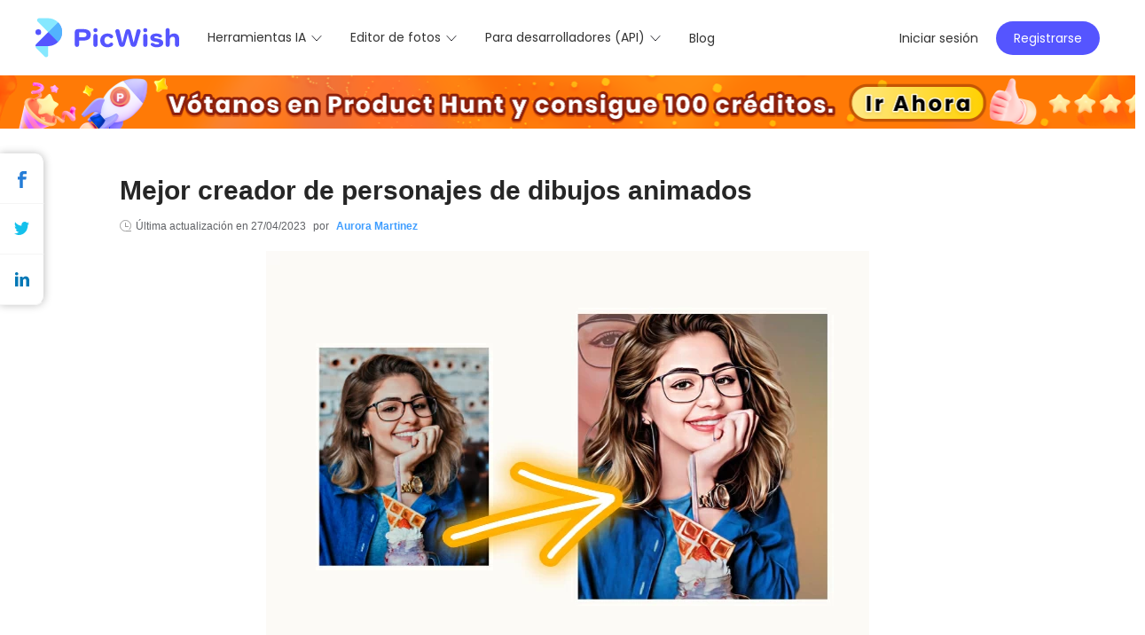

--- FILE ---
content_type: text/html; charset=UTF-8
request_url: https://picwish.com/es/mejor-creador-de-personajes-dibujos-animados.html
body_size: 15073
content:








<!DOCTYPE html><html lang="es"><head data-webp="true" >  <meta name="viewport" content="width=device-width, maximum-scale=1, minimum-scale=1, user-scalable=no">  <meta charset="utf-8">  <meta http-equiv="X-UA-Compatible" content="IE=edge,chrome=1" />  <link href="https://plus.google.com/106874255145760166184/" rel="publisher">  <link rel="apple-touch-icon" href="//cfcdn.apowersoft.info/img/picwish-home/favicon.png">  <title>Crea tu propio personaje de dibujos animados facilmente en 2023</title><!-- This site is optimized with the Yoast SEO plugin v25.3.1 - https://yoast.com/wordpress/plugins/seo/ --><meta name="description" content="Crea tus propios personajes de dibujos animados con la herramienta de creación de personajes de dibujos animados. Elige entre varias opciones de personalización para dar vida a tu imaginación." /><link rel="canonical" href="https://picwish.com/es/mejor-creador-de-personajes-dibujos-animados.html" /><meta property="og:locale" content="zh_CN" /><meta property="og:type" content="article" /><meta property="og:title" content="Crea tu propio personaje de dibujos animados facilmente en 2023" /><meta property="og:description" content="Crea tus propios personajes de dibujos animados con la herramienta de creación de personajes de dibujos animados. Elige entre varias opciones de personalización para dar vida a tu imaginación." /><meta property="og:url" content="https://picwish.com/es/mejor-creador-de-personajes-dibujos-animados.html" /><meta property="article:published_time" content="2023-04-27T08:51:54+00:00" /><meta name="author" content="Aurora Martinez" /><meta name="twitter:card" content="summary_large_image" /><meta name="twitter:label1" content="Written by" /><meta name="twitter:data1" content="Aurora Martinez" /><meta name="twitter:label2" content="Est. reading time" /><meta name="twitter:data2" content="6 minutes" /><script type="application/ld+json" class="yoast-schema-graph">{"@context":"https://schema.org","@graph":[{"@type":"WebPage","@id":"https://picwish.com/es/mejor-creador-de-personajes-dibujos-animados.html","url":"https://picwish.com/es/mejor-creador-de-personajes-dibujos-animados.html","name":"Crea tu propio personaje de dibujos animados facilmente en 2023","isPartOf":{"@id":"https://picwish.com/es/#website"},"datePublished":"2023-04-27T08:51:54+00:00","author":{"@id":"https://picwish.com/es/#/schema/person/78897212f386a536e889cf7129002ee7"},"description":"Crea tus propios personajes de dibujos animados con la herramienta de creación de personajes de dibujos animados. Elige entre varias opciones de personalización para dar vida a tu imaginación.","breadcrumb":{"@id":"https://picwish.com/es/mejor-creador-de-personajes-dibujos-animados.html#breadcrumb"},"inLanguage":"zh-CN","potentialAction":[{"@type":"ReadAction","target":["https://picwish.com/es/mejor-creador-de-personajes-dibujos-animados.html"]}]},{"@type":"BreadcrumbList","@id":"https://picwish.com/es/mejor-creador-de-personajes-dibujos-animados.html#breadcrumb","itemListElement":[{"@type":"ListItem","position":1,"name":"Home","item":"https://picwish.com/es/"},{"@type":"ListItem","position":2,"name":"Mejor creador de personajes de dibujos animados  "}]},{"@type":"WebSite","@id":"https://picwish.com/es/#website","url":"https://picwish.com/es/","name":"","description":"","potentialAction":[{"@type":"SearchAction","target":{"@type":"EntryPoint","urlTemplate":"https://picwish.com/es/?s={search_term_string}"},"query-input":{"@type":"PropertyValueSpecification","valueRequired":true,"valueName":"search_term_string"}}],"inLanguage":"zh-CN"},{"@type":"Person","@id":"https://picwish.com/es/#/schema/person/78897212f386a536e889cf7129002ee7","name":"Aurora Martinez","image":{"@type":"ImageObject","inLanguage":"zh-CN","@id":"https://picwish.com/es/#/schema/person/image/","url":"https://secure.gravatar.com/avatar/94ec961d9e28e9239d471e89561caf16f7461b7524a475adb46bb2b4c6335806?s=96&d=wavatar&r=g","contentUrl":"https://secure.gravatar.com/avatar/94ec961d9e28e9239d471e89561caf16f7461b7524a475adb46bb2b4c6335806?s=96&d=wavatar&r=g","caption":"Aurora Martinez"},"url":"https://picwish.com/es/author/aurora-martinez"}]}</script><!-- / Yoast SEO plugin. --><!--[if lte IE 9]><link rel="stylesheet" href="//cfcdn.apowersoft.info/css/old-browser.css?0d8c2ac62b1bc83f81305f2656323afd"><script src="//cfcdn.apowersoft.info/js/old-browser.js?f81ccfed23f1b071dc75dc3b23326e52"></script><![endif]--><link rel="bookmark" href="//cfcdn.apowersoft.info/img/picwish-home/favicon.png"><link rel="Shortcut Icon" href="//cfcdn.apowersoft.info/img/picwish-home/favicon.png"><link rel="preload" as="style" href="//cfcdn.apowersoft.info/projects/picwish/picwish-single/css/148f0c456d3ef375146c.css?4e5ed20dae89c8af7f01895978eb22b7"><link rel="stylesheet" href="//cfcdn.apowersoft.info/projects/picwish/picwish-single/css/148f0c456d3ef375146c.css?4e5ed20dae89c8af7f01895978eb22b7"><script type="079a862911561d7dc50f4323-text/javascript">window.$apTranslations={"Rating":{"Product_Reviews":"Product Reviews","REVIEWS":"REVIEWS","ADD_YOUR_REVIEW":"ADD YOUR REVIEW","Reviews":"Reviews","Write_your_review":"Write your review","Title":"Title","Name":"Name","Email":"Email","Cancel":"Cancel","Submit":"Submit","Poor":"Poor","Fair":"Fair","Average":"Average","Good":"Good","Excellent":"Excellent"},"GoogleSearch":{"Placeholder":"Buscar"},"ShareVertical":{"Share":"Compartir"},"Account":{"001166":"Iniciar sesi\u00f3n","001169":"\u00bfHas olvidado tu contrase\u00f1a?","001170":"Iniciar sesi\u00f3n sin contrase\u00f1a","001171":"Crear cuenta","001172":"Enviar","001173":"Iniciar sesi\u00f3n con contrase\u00f1a","001174":"Restablecer contrase\u00f1a","001175":"Puedes restablecer tu contrase\u00f1a a trav\u00e9s del correo electr\u00f3nico.","001176":"Vinculaci\u00f3n de cuenta","001200":"E-mail\/Tel\u00e9fono","001201":"Contrase\u00f1a","001202":"o","001203":"Iniciar sesi\u00f3n con otras cuentas","001204":"N\u00famero de tel\u00e9fono","001205":"C\u00f3digo de verificaci\u00f3n","001206":"E-mail","001212":"Introduce tu E-mail","001213":"Introduce tu contrase\u00f1a","001215":"Se ha producido un error desconocido.","001216":"Direcci\u00f3n de correo electr\u00f3nico o n\u00famero de tel\u00e9fono","001217":"Introduce una direcci\u00f3n de correo electr\u00f3nico o un n\u00famero de tel\u00e9fono v\u00e1lido","001220":"Cuenta o contrase\u00f1a incorrecta","001221":"Introduce tu n\u00famero de tel\u00e9fono","001222":"Introduce el c\u00f3digo de verificaci\u00f3n","001223":"C\u00f3digo de verificaci\u00f3n invalido","001230":"Este n\u00famero de tel\u00e9fono se ha registrado, puedes {0}iniciar sesi\u00f3n{1} directamente.","001231":"Este correo electr\u00f3nico se ha vinculado a otra cuenta, cambia uno nuevo","001377":"La cuenta no existe bajo esta direcci\u00f3n de correo electr\u00f3nico. Puedes {0}Registrarse ahora{1}","001378":"La cuenta no existe bajo este n\u00famero de tel\u00e9fono. Puedes {0}Registrarse ahora{1}","001410":"OK","001763":"Este correo electr\u00f3nico ya est\u00e1 registrado, por favor elija otro.","001765":"Por favor, introduzca un n\u00famero de tel\u00e9fono v\u00e1lido.","001766":"Seleccione el pa\u00eds y la regi\u00f3n","001769":"Este n\u00famero de tel\u00e9fono ha sido utilizado para registrarse, por favor, utilice otro n\u00famero de tel\u00e9fono o inicie sesi\u00f3n.","002135":"Fallo en la verificaci\u00f3n del token de identidad","002136":"Se ha superado el l\u00edmite diario de env\u00edo de c\u00f3digos de verificaci\u00f3n","002137":"El n\u00famero de intentos supera el l\u00edmite","002138":"Error de par\u00e1metros","002140":"Fall\u00f3 la autenticaci\u00f3n","002141":"Fall\u00f3 la concesi\u00f3n de privilegios","002143":"<span>Al entrar en el proceso de registro, los usuarios aceptan <\/span><a target=\"_blank\" href=\"\/es\/terms\">Condiciones de Servicio<\/a><span>, <\/span><a target=\"_blank\" href=\"\/es\/privacy\">Pol\u00edtica de Privacidad<\/a><span> and <\/span><a target=\"_blank\" href=\"\/es\/cookies-policy\">Pol\u00edtica de Cookies<\/a><span>.<\/span>","002144":"El usuario no existe, por favor reg\u00edstrese primero.","002145":"La contrase\u00f1a debe estar en el rango 6 ~ 20","001168":"Salir","001296":"Apodo","001255":"Cuenta","001271":"Guardar","001275":"N\u00famero de Pedido","001276":"Fecha","001190":"C\u00f3digo de Activaci\u00f3n","001277":"Descargar","001186":"Preguntas Frecuentes","001278":"Comunidad","001294":"Nueva contrase\u00f1a","001297":"Tel\u00e9fono","001279":"No hay pedidos","001280":"Comprar Ahora","001167":"Mi cuenta","001264":"Mis pedidos","001181":"Cambiar contrase\u00f1a","001295":"Confirmar","001399":"Vincular","002146":"Clave API","002147":"4 digits","001756":"Por favor Introduce la direcci\u00f3n de correo electr\u00f3nico v\u00e1lida","001001":"No","001499":"Please try again","001401":"Ajustes","001404":"Eliminar cuenta","001405":"La operaci\u00f3n no se revertir\u00e1. Por favor, piense dos veces.","001409":"Por favor, introduce la contrase\u00f1a para eliminar tu cuenta","001416":"Eliminaremos la informaci\u00f3n de tu cuenta y todos los datos asociados, ya no podr\u00e1s usar productos y servicios.","001415":"Lo s\u00e9 que todos los datos eliminados no se revertir\u00e1n.","002150":"Cambiar","002151":"No vinculado","002153":"Vincular email","002155":"Enlazar el correo electr\u00f3nico para la cuenta segura","002156":"\u00a1La cuenta se ha vinculado a otra cuenta!","002157":"Binding successfully","002158":"Vincular cuenta","002161":"Binding failed","002162":"You cannot unbind the account that is not bound to email!","002163":"Unbind failed","001408":"Desvincular","001417":"Se ha desvinculado.","001406":"\u00bfEst\u00e1s seguro de que quieres desvincular?"}}</script>    <script type="079a862911561d7dc50f4323-text/javascript">      window._localeContext = {"slogan":"Procesamiento de im\u00e1genes simplificados con IA","passwordLogin":"Iniciar sesi\u00f3n","otherLogin":"O","forgetPassword":"\u00bfOlvidaste la contrase\u00f1a?","signIn":"Iniciar sesi\u00f3n","noAccount":"\u00bfNo cuenta?","goToSignup":"\u00a1Reg\u00edstrate ahora!","acountPlaceholder":"Correo electr\u00f3nico","passwordPlaceholder":"Contrase\u00f1a","acountPlaceholder2":"Introduce correo electr\u00f3nico","verificationCode":"C\u00f3digo de verificaci\u00f3n","nextStep":"Siguiente","backtoLogin":"Volver a iniciar sesi\u00f3n","resetPasswordTitle":"\u00bfSe te olvid\u00f3 tu contrase\u00f1a?","getCaptcha":"Enviar","resend":"Reenviar","resendAfter":"Reenviar despu\u00e9s de {timeCount}s","createAccount":"Crear una nueva cuenta","termsOfUse":"T\u00e9rminos de servicio","privacyPolicy":"Pol\u00edtica de privacidad","and":"y","readTips":"Lee y marca las casillas si est\u00e1s de acuerdo.","readAndAccept":"Leo y acepto","hadAccount":"\u00bfYa eres miembro?","goToSignin":"\u00a1Entre aqu\u00ed!","agreeAndSignup":"Reg\u00edstrate","networkError":"Error de red, int\u00e9ntalo m\u00e1s tarde","signupFirst":"Correo electr\u00f3nico o contrase\u00f1a no v\u00e1lidos. Int\u00e9ntalo de nuevo.","wrongVeriCode":"Verificaci\u00f3n no v\u00e1lida","veriCodeExLimit":"Demasiadas solicitudes (l\u00edmite de 5 veces)","veriCodeVerifiedLimit":"Demasiadas solicitudes, int\u00e9ntalo de nuevo m\u00e1s tarde.","wrongPassword":"Ingresa la contrase\u00f1a correcta","wrongPasswordConfirmed":"\u00a1Las contrase\u00f1as no coinciden!","resetPasswordExLimit":"Restablecimiento de contrase\u00f1a con demasiada frecuencia","accountRequired":"Introduce tu correo electr\u00f3nico","accountCorrectedRequired":"El email no es v\u00e1lido","correctedVeriCode":"Introduce el c\u00f3digo de verificaci\u00f3n correcto","passwordRequired":"Introduce una contrase\u00f1a","wrongPasswordFormat":"\u00a1La contrase\u00f1a debe tener entre 6 y 20 caracteres!","newPasswordRequired":"Introduce una nueva contrase\u00f1a","actionDone":"Listo","backToLastStep":"Volver","resetPasswordSuccessfully":"Restablecimiento de contrase\u00f1a con \u00e9xito!","accountExisted":"Email ya en uso","googleTranslate":"Continuar con Google","headerFreeTools":"Caracter\u00edsticas","headerAIRemoval":"Eliminaci\u00f3n de IA","headerFree":"Gratis","headerBackgroundRemover":"Eliminaci\u00f3n de fondo","headerBackgroundRemoverInfo":"Autom\u00e1tico y r\u00e1pido","headerPhotoRetouch":"Retoque de fotos","headerPhotoRetouchInfo":"Quitar objeto no deseado","headerFaceEnhancement":"Mejora de cara","headerFaceEnhancementInfo":"Enfocar caras","headerPhotoEnhancer":"Mejora de fotograf\u00eda","headerPhotoEnhancerInfo":"Mejorar fotos","headerPhotoColorizer":"Colorear foto","headerPhotoColorizerInfo":"Colorear fotos antiguas","headerAIQuality":"Edici\u00f3n de fotograf\u00edas","headerImageEnlarger":"Ampliador","headerImageEnlargerInfo":"Sin perder calidad","headerMoreTools":"Edici\u00f3n por lotes avanzada","headerBusinessChoice":"Elecci\u00f3n empresarial","headerWinMacInfo":"Hasta 10,000 im\u00e1genes","headerAndroidIOSInfo":"Hasta 30 im\u00e1genes","headerImageCompressor":"Comprimir","headerImageCompressorInfo":"Reducir tama\u00f1o al m\u00ednimo","headerImageCropper":"Recortar","headerImageCropperInfo":"Cambiar tama\u00f1o, recortar","headerResources":"Casos de uso","headerForIndividuals":"Individuos","headerForeCommerce":"Comercio electronico","headerForIDPhotos":"Foto de carnet","headerForGraphics":"Logo","headerForMarketing":"Marketing","headerForCarDealerships":"Vendedor de autos","headerDownloadAPP":"Descargar aplicaci\u00f3n","headerForDevelopers":"Para desarrolladores (API)","headerBackgroundRemovalAPI":"Borrador de fondo","headerBackgroundRemovalAPIInfo":"Eliminar fondos con una llamada","headerObjectsRemovalAPI":"Eliminaci\u00f3n de objetos","headerObjectsRemovalAPIInfo":"Respuesta r\u00e1pida y flexible","headerPhotoEnhancerAPI":"Mejorador de fotos","headerPhotoEnhancerAPIInfo":"Mejorar imagen con IA","headerPhotoColorizationAPI":"Colorizaci\u00f3n de fotos","headerPhotoColorizationAPIInfo":"Algoritmos avanzados de IA","headerImageCompressionAPI":"Compresi\u00f3n de imagen","headerImageCompressionAPIInfo":"F\u00e1cil de integrar","headerMyAccount":"Mi cuenta","headerExit":"Salida","headerLogin":"Iniciar sesi\u00f3n","headerSign":"Registrarse","headerPricing":"Precios","headerDoc":"Documentaci\u00f3n API","headerContactExpert":"Contacto","CutoutDownload":"Descargar","indexTopBannerTitle":"PicWish - Editor de fotos con IA","indexTopBannerIosInfo":"Descarga en App Store","indexTopBannerAndInfo":"Descarga en Play Store","indexTopBannerDownload":"Descargar","headerFeaturesTools":"Caja de herramientas","headerFeaturesToolsInfo":"Explora todas las herramientas","headerImagePhotoAPI":"Foto de identificaci\u00f3n","headerImagePhotoAPIInfo":"Reconocimiento facial autom\u00e1tico","headerImageAiImageGenerator":"Generador de arte con IA","headerImageAiImageGeneratorInfo":"Genera im\u00e1genes a partir de texto.","HeaderNewTools":"Herramientas IA","HeaderNewToolsAiBgTitle":"Generar fondos con IA","HeaderNewToolsAiBgDesc":"Hacer fotos de productos IA","HeaderNewToolsCutoutTitle":"Eliminar fondos","HeaderNewToolsCutoutDesc":"No necesita conocimientos","HeaderNewToolsEnhanceTitle":"Mejorar foto","HeaderNewToolsEnhanceDesc":"Arreglar fotos borrosas","HeaderNewToolsAiFaceTitle":"Cambiar caras con IA","HeaderNewToolsAiFaceDesc":"Algoritmos avanzados de IA","HeaderNewToolsAiArtTitle":"Generador de Arte IA","HeaderNewToolsAiArtDesc":"Generar im\u00e1genes con texto","HeaderNewToolsAiPortraitTitle":"Generador de retratos IA","HeaderNewToolsAiPortraitDesc":"Retratos IA instant\u00e1neos","HeaderNewPhotoEditor":"Editor de fotos","HeaderNewEditorTitle":"Editor de fotos online","HeaderNewEditorEnhance":"Mejorar Retrato","HeaderNewEditorRetouch":"Retoque de fotos","HeaderNewEditorWhite":"Fondo Blanco","HeaderNewEditorColor":"Colorear foto","HeaderNewEditorEnlarger":"Agrandar imagen","HeaderNewEditorUpscale":"Mejorar imagen","HeaderNewEditorBlur":"Desenfocar fondo","HeaderNewEditorIdPhoto":"Creador de fotos ID","HeaderNewEditorJpg":"Conversor JPG","HeaderNewEditorOld":"Restaurar fotos antiguas","HeaderNewEditorLogo":"Creador de logos","HeaderNewEditorText":"Imagen a texto","HeaderNewEditorSharpen":"Enfocar imagen","HeaderNewEditorCompress":"Comprimir imagen","HeaderNewEditorCrop":"Recortar imagen","HeaderNewEditorTools":"M\u00e1s Herramientas","HeaderNewEditorApp":"Apps","HeaderNewEditorWindows":"Windows \/ Mac","HeaderNewEditorAndroid":"Android \/ iOS","HeaderNewEditorDownload":"Descargar App","headerSmartAPI":"Recorte de Fotos","headerSmartAPIInfo":"Recortar imagen y corregir orientaci\u00f3n","headerVipPrice":"Precio","headerAiBgAPI":"Generador de fondos","headerAiBgAPIInfo":"Fondo IA instante","headerAPIPricing":"Precios API","headerAPIPricingDesc":"Disponible para todas las soluciones API","HeaderNewToolsFaceCutoutTitle":"Recorte de cara","HeaderNewToolsFaceCutoutDesc":"Obtener recortes de cabeza grandes","HeaderNewEditorAnime":"Aumentador Anime","HeaderNewEditorUnblurText":"Aclarar texto","HeaderNewEditorFurniture":"Hacer fondo para muebles","SingleContent":"Contenido","SingleShare":"Compartir","SingleCommentSeeAll":"Ver m\u00e1s","headerBlog":"Blog","mobileDownloadBtnFree":"Prueba gratuita","headerAIChat":"Chat\u00a0de\u00a0IA","headerAITools":"IA Directorio","headerAIDoc":"IA\u00a0Chat\u00a0de\u00a0Docs","headerAIGitMind":"IA\u00a0Mapa\u00a0Mental","headerAIVideo":"IA\u00a0Subt\u00edtulos","headerAIAudio":"IA\u00a0Voz\u00a0a\u00a0Texto","footTools":"Herramientas","footLanguage":"Idioma: Espa\u00f1ol","footBackgroundRemover":"Eliminador de Fondo","footImageEnlarger":"Ampliador de Imagen","footPhotoRetouch":"Retoque de Fotos","footImageCompressor":"Compresor de Imagen","footFaceEnhancement":"Mejora de Cara","footPhotoEnhancer":"Mejorador de Fotos","footHelpFAQs":"Ayuda y preguntas frecuentes","footFAQ":"Preguntas m\u00e1s frecuentes","footTutorials":"Tutoriales","footContactUs":"Cont\u00e1ctanos","footCompany":"Compa\u00f1\u00eda","footAboutUs":"Acerca de nosotros","footCopyright":"Copyright \u00a9 2026 PicWish Todos los derechos reservados.","footTerms":"T\u00e9rminos","footPrivacy":"Privacidad","footCookiesPolicy":"Pol\u00edtica de Cookies","footLicenseAgreement":"Acuerdo de Licencia","footToolPage":"Caja de herramientas","footerConvertImage":"Convertidor JPG","footerExtractText":"Imagen a Texto","footAiTools":"Herramientas IA","footerAiBg":"Generador de fondos IA","footerAiArt":"Generador de arte IA","footerAiOther":"Otras herramientas","footerEmailAdress":"Tu direcci\u00f3n de e-mail","footerSubscribe":"Suscr\u00edbete","footerSubscribeValid":"Introduce una direcci\u00f3n de e-mail v\u00e1lida","footerSubscribeSuccess":"Suscripci\u00f3n correcta"};      window.hostEnv = {        product_id: '482',        brand_id: 29,        app_id: 363,        account: 'picwish',        language: 'es',        clients: {            wechat: "wxd6d7038d8f2449ea",            qq: "102013099",            dingtalk: "dingoaozksufixr4wc3rdu",            google: "803827820086-c24hckpidu76dvsq13rsjgcr4hsu1ghj.apps.googleusercontent.com",            facebook: "1168514444506873",            apple: "com.wangxutech.picwishServicesID"        }    };  </script>  <script type="079a862911561d7dc50f4323-text/javascript">    const sceneMapVar = {      '/es/remove-background': 'saas-rmbg',      '/es/remove-background-id-photo': 'saas-idcard',    };    setTimeout(() => {      if (window.wx_hawkeye) {        let { pathname } = window.location;        if(sceneMapVar[pathname]) {            console.log(sceneMapVar[pathname]);            return window.wx_hawkeye.set_apptype(sceneMapVar[pathname]);        }      }    }, 300);  </script> <script type="079a862911561d7dc50f4323-text/javascript">(function(w,d,t,r,u){var f,n,i;w[u]=w[u]||[],f=function(){var o={ti:"52008478"};o.q=w[u],w[u]=new UET(o),w[u].push("pageLoad")},n=d.createElement(t),n.src=r,n.async=1,n.onload=n.onreadystatechange=function(){var s=this.readyState;s&&s!=="loaded"&&s!=="complete"||(f(),n.onload=n.onreadystatechange=null)},i=d.getElementsByTagName(t)[0],i.parentNode.insertBefore(n,i)})(window,document,"script","//bat.bing.com/bat.js","uetq");</script><meta name="referrer" content="no-referrer-when-downgrade"><script type="079a862911561d7dc50f4323-text/javascript">!function(){function a(a){for(var b=d.cookie.split(";"),c=0;c<b.length;c++){var e=b[c].trim().split(a+"=");if(2===e.length&&""===e[0])return e[1]}return""}function b(a){return encodeURIComponent(a)}var c="//cdnweb.aoscdn.com/wxhawk.js",d=document,e=[];try{var f=d.location,g=d.getElementsByTagName("head")[0],h=d.createElement("script"),i=d.referrer,j=a("_ga");if(j&&e.push("appgaid="+b(j)),i&&e.push("__referer__="+b(i)),e.push("__href__="+b(f.href)),e&&e.length>0){var k=c.indexOf("?")>0?"&":"?";c=c+k+e.join("&")}h.async=!0,h.src=c,g.appendChild(h)}catch(l){}}(window);</script></head><body    ><script type="079a862911561d7dc50f4323-text/javascript">!(function(c,b,d,a){c[a]||(c[a]={});c[a].config={pid:"bqpesi7fzy@d3ca63a0842aa9f",appType:"web",imgUrl:"https://retcode-us-west-1.arms.aliyuncs.com/r.png?",sendResource:true,enableLinkTrace:true,behavior:true};with(b)with(body)with(insertBefore(createElement("script"),firstChild))setAttribute("crossorigin","",src=d)})(window,document,"https://retcode.alicdn.com/retcode/bl.js","__bl");</script>    <!-- top活动banner  begin --><!-- page type:article--><!-- page slug:-->    <style>      /* @font-face {          font-family: 'Hind';          src: url('//cfcdn.apowersoft.info/font/hind-bold.woff2') format('woff2'), url('//cfcdn.apowersoft.info/font/hind-bold.otf') format('opentype');           font-style: normal;          font-weight: bold;          text-rendering: optimizeLegibility;      } */      .top-banner-activity{        position:relative;        width: 100%;        height: 60px;      }      .top-banner-activity a{        width: 100%;        height: 100%;        text-align: center;        display:flex;        align-items: center;        justify-content: center;      }      .top-banner-activity img{        height: 100%;        object-fit: cover;        position:absolute;        width: 100%;      }      .banner-title {        font-size: 47px;      }      .top-banner-activity p{        position:relative;        font-family: "Hind";        font-weight: 700;        font-size: 39px;        color: #ff4542;        text-align: center;        z-index:10;      }      .top-banner-go {        margin-left: 56px;        padding: 10px 34px;        font-size: 28px;        line-height: 28px;        background: #21C7CE;        border-radius: 24px;        color: #FFFFFF;        text-align: center;        filter: drop-shadow(0px 3px 0px rgba(173, 135, 0, 0.8));      }      @media screen and (max-width: 1536px){        .top-banner-activity p {          font-size: 32px;        }        .top-banner-go{          font-size: 20px;          line-height: 20px;        }        .banner-title {          font-size: 40px        }      }      @media screen and (max-width: 1024px){        .top-banner-activity{          display: none;        }      }    </style>    <div class="top-banner-activity">                  <a href="/es/pricing" target="_self">          <!-- <p>¡Precio jamás visto! <span class="banner-title">70% OFF</span> en Venta de Verano</p> -->                <img src="//cfcdn.apowersoft.info/projects/picwish/img/banner/banner-1025-es.png.webp" alt="activity image" height="100" />          <!-- <span class='top-banner-go'>Obtén la oferta</span> -->        </a>    </div>      <script type="079a862911561d7dc50f4323-text/javascript">  window.ratingText = ['Malo','Decente','Promedio','Bueno','Excelente',];</script><div class="content"  itemtype="http://schema.org/Article">  <div class="container">    <div class="article">      <h1 itemprop="headline">        Mejor creador de personajes de dibujos animados  </h1>      <div class="updated-at">        Última actualización en <span class="posted-date" itemprop="dateModified">27/04/2023</span> por <a rel="nofollow" href="https://picwish.com/es/author/aurora-martinez" class="posted-author" itemprop="author"  itemtype="http://schema.org/Person" target="_blank"><span itemprop="name">Aurora Martinez</span></a>      </div>      <div itemprop="articleBody" class="article-body">        <figure class="wp-block-image size-full"><span itemprop="image"  itemtype="https://schema.org/ImageObject"><img decoding="async" itemprop="url" src="//webusupload.apowersoft.info/picwishcom/wp-content/uploads/2023/04/cartoon-character-maker.jpg.webp" alt="Creadora de personajes de dibujos animados destacada" class="aligncenter"></span></figure><p>As people seek to create their own distinctive animated characters, cartoon character maker tools have gaA medida que la gente busca crear sus propios personajes animados distintivos, las herramientas para crear personajes de dibujos animados han ganado popularidad. Con numerosas opciones en el mercado, puede ser un reto seleccionar la más adecuada. Para ayudarte a crear caricaturas o <a href="https://picwish.com/es/mejores-apps-para-hacer-avatar-personalizado.html">avatares para tus redes sociales</a>, hemos reunido una lista de los mejores creadores de personajes animados disponibles en la actualidad. Estas herramientas de software ofrecen una serie de funciones y opciones de personalización para satisfacer las necesidades tanto de los animadores profesionales como de los particulares que buscan divertirse. Echemos un vistazo más de cerca a las principales selecciones del mejor creador de personajes de dibujos animados que se enumeran a continuación.</p><h2 class="wp-block-heading">Las 7 mejores herramientas para crear personajes de dibujos animados</h2><ul class="wp-block-list"><li><a href="#_1">Camart – Cartoon Photo</a></li><li><a href="#_2">Art Camera – Cartoon, Pencil Sketch Art Effect Photo</a></li><li><a href="#_3">Tooncam – Cartoon, Pencil Sketch Pic</a></li><li><a href="#_4">Cartoon Photo Editor</a></li><li><a href="#_5">Clip2Comic &amp; Caricature Maker</a></li><li><a href="#_6">Cartoon Yourself Video Effects</a></li><li><a href="#_7">MomentCam Cartoons &amp; Stickers</a></li></ul><h3 class="order" id="_1">Camart – Cartoon Photo</h3><figure class="wp-block-image size-full"><img fetchpriority="high" decoding="async" data-src="//webusupload.apowersoft.info/picwishcom/wp-content/uploads/2023/04/camart.jpg.webp" alt="Creadora de dibujos animados de camart" class="lazyload aligncenter" width="650" height="450"></figure><p>Una de las aplicaciones más populares y utilizadas para convertir fotos en imágenes de dibujos animados ya está disponible para los usuarios de Android. <a data-target="blank" rel="nofollow noopener" href="https://play.google.com/store/apps/details?id=pixelab.camart.cartoon&amp;hl=en&amp;gl=US" target="_blank">Camart Cartoon Photo</a>&nbsp;es una fantástica aplicación que te permite aplicar impresionantes efectos de dibujos animados a tus fotos en tiempo real. Utilizando una cámara inteligente de dibujos animados, es fácil transformar tus selfies y vídeos en cuadros de aspecto realista. Esta aplicación puede convertir inmediatamente tus fotos en dibujos animados.</p><p><strong>Compatibilidad:</strong> Android 4.4 o superior</p><p><strong>Precio:</strong> Gratis</p><p><strong>Características principales:</strong></p><ul class="wp-block-list"><li>Filtros de dibujos animados</li><li>Filtros de croquis</li><li>Efectos de belleza</li><li>Efectos de fondo</li><li>Pegatina y texto</li></ul><h3 class="order" id="_2">Art Camera – Cartoon, Pencil Sketch Art Effect Photo</h3><figure class="wp-block-image size-full"><img decoding="async" data-src="//webusupload.apowersoft.info/picwishcom/wp-content/uploads/2023/04/art-camera.jpg.webp" alt="Creador de personajes de dibujos animados de Art Camera" class="lazyload aligncenter" width="650" height="450"></figure><p>¿Te gusta dibujar con un lápiz? Si te interesa mejorar tus fotos con efectos artísticos y de dibujos animados, deberías probar a utilizar <a data-target="blank" rel="nofollow noopener" href="https://play.google.com/store/apps/details?id=com.camera.sketch.camera.pencil&amp;hl=en_US" target="_blank">Art Camera app</a>. Esta aplicación de creación de dibujos animados puede transformar tus fotos existentes en impresionantes bocetos y bellos dibujos animados, lo que la convierte en una gran herramienta de edición. Además, sirve como útil organizador, permitiéndote ordenar y gestionar tus fotos en función de la fecha y la hora. Con esta aplicación tan valorada, puedes captar la atención de todo el mundo con tus creaciones únicas.</p><p><strong>Compatibilidad:</strong> Android 4.2 o superior</p><p><strong>Precio:</strong> Gratis</p><p><strong>Características principales:</strong></p><ul class="wp-block-list"><li>Filtros de boceto en tiempo real</li><li>Efectos de boceto</li><li>Fácil de usar</li><li>Bocetos de alta calidad</li><li>Efectos en blanco y negro</li></ul><h3 class="order" id="_3">Tooncam – Cartoon, Pencil Sketch Pic</h3><figure class="wp-block-image size-full"><img decoding="async" data-src="//webusupload.apowersoft.info/picwishcom/wp-content/uploads/2023/04/tooncam.jpg.webp" alt="Creadora de personajes de dibujos animados de tooncam" class="lazyload aligncenter" width="650" height="450"></figure><p>Otra herramienta es <a data-target="blank" rel="nofollow noopener" href="https://play.google.com/store/apps/details?id=com.hbr.tooncam&amp;hl=en&amp;gl=US" target="_blank">Tooncam</a>. &nbsp;Se trata de una aplicación diseñada para usuarios de Android que puedes encontrar en Google Play Store. Su objetivo principal es convertir fotos normales en imágenes de dibujos animados, y proporciona una serie de filtros y efectos para conseguirlo. Con Tooncam, puedes modificar el brillo, el contraste y la saturación de tus fotos para conseguir el efecto de dibujos animados que desees. Además, la aplicación ofrece varias opciones para añadir pegatinas y texto a tus fotos para hacerlas más divertidas e interactivas.</p><p><strong>Compatibilidad: </strong>Android 4.4+</p><p><strong>Precio: </strong>Gratis</p><p><strong>Características principales:</strong></p><ul class="wp-block-list"><li>Caricaturiza tus fotos</li><li>Ajustar Brillo, Contraste y Saturación</li><li>Añadir texto y pegatinas</li><li>Vista previa de la cámara en tiempo real</li><li>Interfaz sencilla</li></ul><h3 class="order" id="_4">Cartoon Photo Editor</h3><figure class="wp-block-image size-full"><img decoding="async" data-src="//webusupload.apowersoft.info/picwishcom/wp-content/uploads/2023/04/cartoon-photo-editor.jpg.webp" alt="Editor de fotos de dibujos animados creador de personajes de dibujos animados" class="lazyload aligncenter"></figure><p><a data-target="blank" rel="nofollow noopener" href="https://play.google.com/store/apps/details?id=com.gamebrain.cartoon&amp;hl=en&amp;gl=US" target="_blank">Cartoon Photo Editor</a> otra aplicación de conversión de fotos en dibujos animados muy valorada que merece reconocimiento. Esta aplicación para hacer fotos de dibujos animados es actualmente uno de los mejores editores de fotos de dibujos animados disponibles en la App Store. Ofrece una amplia gama de efectos fotográficos y filtros de cámara que te permiten transformar tus fotos en versiones de dibujos animados con facilidad. Te permite crear imágenes monótonas, que puedes esbozar utilizando un lápiz suave o pixel art.</p><p><strong>Compatibilidad: </strong>iOS 9.0+</p><p><strong>Precio: </strong>Gratis</p><p><strong>Características principales:</strong></p><ul class="wp-block-list"><li>Puzzles de dibujos animados</li><li>Múltiples niveles de dificultad</li><li>Variedad de imágenes de dibujos animados</li><li>Sin límite de tiempo</li><li>Fácil de usar</li></ul><h3 class="order" id="_5">Clip2Comic &amp; Caricature Maker</h3><figure class="wp-block-image size-full"><img  decoding="async" data-src="//webusupload.apowersoft.info/picwishcom/wp-content/uploads/2023/04/clipcomic.jpg.webp" alt="Clip2Comic &amp; Caricature Maker Creador de personajes de dibujos animados" class="lazyload aligncenter" width="650" height="450"></figure><p><a data-target="blank" rel="nofollow noopener" href="https://apps.apple.com/us/app/clip2comic-caricature-maker/id876328355" target="_blank">Clip2Comic &amp; Caricature Maker</a> &nbsp;es una aplicación muy bien diseñada que te permite transformar tus fotos normales en divertidos dibujos animados, bocetos y caricaturas, todo ello cómodamente desde tu iPhone o iPad. Esta aplicación está diseñada específicamente para la plataforma iOS, y funciona a la perfección para convertir tus fotos en versiones de dibujos animados. Además de convertir fotos en dibujos animados, Clip2Comic te permite crear vídeos de dibujos animados personalizados utilizando su cámara de previsualización en tiempo real en cuestión de segundos.</p><p><strong>Compatibilidad: </strong>iOS 13.0 o superior, iPhone, iPad y iPod touch</p><p><strong>Precio: </strong>Gratis</p><p><strong>Características principales:</strong></p><ul class="wp-block-list"><li>Caricaturista</li><li>Filtros de dibujos animados</li><li>Filtros de croquis</li><li>Ajuste fotográfico</li><li>Efectos de fondo</li></ul><h3 class="order" id="_6">Cartoon Yourself Video Effects</h3><figure class="wp-block-image size-full"><img loading="lazy" decoding="async" data-src="//webusupload.apowersoft.info/picwishcom/wp-content/uploads/2023/04/cartoon-yourself.jpg.webp" alt="Cartoon Yourself Video Effects creador de personajes de dibujos animados" class="lazyload aligncenter" width="650" height="450"></figure><p><a data-target="blank" rel="nofollow noopener" href="https://apps.apple.com/au/app/cartoon-yourself-video-effects/id454172632" target="_blank">Cartoon Yourself Video Effects</a> &nbsp;es otra aplicación de foto a dibujo animado disponible para usuarios de iOS. Esta aplicación tiene mucho que ofrecer, e incluso si no eres un fan de las aplicaciones de fotos de dibujos animados, es probable que te haga cambiar de opinión. La aplicación tiene una interfaz sencilla y fácil de usar y ofrece una amplia gama de divertidos efectos fotográficos que puedes utilizar para crear tu avatar de dibujos animados. Con Cartoon Yourself Video Effects, puedes personalizar tus dibujos animados para hacerlos únicos y divertidos.</p><p><strong>Compatibilidad:</strong> iOS 9.0 o superior, iPhone, iPad</p><p><strong>Precio: </strong>Gratis</p><p><strong>Características principales:</strong></p><ul class="wp-block-list"><li>Filtros de dibujos animados</li><li>Filtros de croquis</li><li>Efectos de belleza</li><li>Efectos de fondo</li><li>Efectos en tiempo real</li></ul><h3 id="_7" class="mark">MomentCam Cartoons &amp; Stickers</h3><figure class="wp-block-image size-full"><img loading="lazy" decoding="async" data-src="//webusupload.apowersoft.info/picwishcom/wp-content/uploads/2023/04/moment-cam.jpg.webp" alt="MomentCam Dibujos animados y pegatinas Creador de personajes de dibujos animados" class="lazyload aligncenter" width="650" height="450"></figure><p>La última herramienta es <a data-target="blank" rel="nofollow noopener" href="https://play.google.com/store/apps/details?id=com.manboker.headportrait&amp;hl=en&amp;gl=US" target="_blank">MomentCam</a>. Se trata de una aplicación de foto a dibujo animado que te permite crear tus bitmoji según tus preferencias. Esta aplicación es muy popular, con más de 300 millones de descargas, y está considerada como una de las mejores aplicaciones de foto a dibujo animado disponibles en la actualidad. MomentCam te da la posibilidad de expresar tus emociones con humor creando emoticonos personalizados y divertidas caricaturas. Con MomentCam, puedes crear una mejor versión de ti mismo y divertirte en el proceso.</p><p><strong>Compatibilidad: </strong>iOS 10.0+ iPhone, iPad y iPod touch</p><p><strong>Precio: </strong>Gratis</p><p><strong>Características principales:</strong></p><ul class="wp-block-list"><li>Creador de Avatares</li><li>Filtros de dibujos animados</li><li>Pegatinas anime</li><li>Uso offline</li><li>Compartir y guardar</li></ul><h3 class="wp-block-heading"><strong><strong>Conclusión</strong></strong></h3><p>Actualmente, se puede acceder a numerosas herramientas de creación de personajes de dibujos animados, y cada una ofrece ventajas y características distintas. Independientemente de si eres un animador experto o un principiante que intenta crear personajes juguetones para uso propio, existe un software adecuado que puede hacer realidad tus conceptos. Examinando elementos como la facilidad de uso, la flexibilidad y el coste, puedes descubrir el creador de personajes de dibujos animados ideal para satisfacer tus necesidades. Utilizando el software adecuado, puedes dar rienda suelta a tus habilidades artísticas y producir personajes de dibujos animados excepcionales que cautivarán y agradarán a espectadores de todas las edades.</p><div class="rating-share-section"><div class="rating selectable" data-posturl="https://picwish.com/es/wp/wp-admin/admin-ajax.php?action=harry_vote&nonce=911dfd1fd3&post_id=8008"  data-rating-labels="Malo;Decente;Promedio;Bueno;Excelente"><div class="rating-stars"></div><div class="rating-text"></div><div class="rating-detail" >Calificación:<span >4.3</span> /<span >5</span>(Basada en <span >16</span> calificación)<span class="rating-thanks">¡Gracias por su calificación!</span></div></div></div><div class='yarpp yarpp-related yarpp-related-website yarpp-template-list'><!-- YARPP List --><h3>Posts Relacionados:</h3><ul><li><a href="https://picwish.com/es/hacer-png-transparente-online.html" rel="bookmark" title="Los 10 mejores sitios online de PNG transparentes en 2023">Los 10 mejores sitios online de PNG transparentes en 2023</a></li><li><a href="https://picwish.com/es/como-cambiar-fondo-de-fotos-en-pc.html" rel="bookmark" title="Las 3 mejores aplicaciones de cambio de fondo de fotos para PC">Las 3 mejores aplicaciones de cambio de fondo de fotos para PC</a></li></ul></div>      </div>      <div class="posted-by">        <div class="portrait">          <img alt='' src='https://secure.gravatar.com/avatar/94ec961d9e28e9239d471e89561caf16f7461b7524a475adb46bb2b4c6335806?s=43&#038;d=wavatar&#038;r=g' srcset='https://secure.gravatar.com/avatar/94ec961d9e28e9239d471e89561caf16f7461b7524a475adb46bb2b4c6335806?s=86&#038;d=wavatar&#038;r=g 2x' class='avatar avatar-43 photo' height='43' width='43' loading='lazy' decoding='async'/></div>        <div class="posted-info">          Publicado por:          <a rel="nofollow" href="https://picwish.com/es/author/aurora-martinez" class="posted-author" itemprop="author"  itemtype="http://schema.org/Person" target="_blank"><span itemprop="name">Aurora Martinez</span></a>          <span class="posted-date" itemprop="datePublished">27/04/2023</span>          en          <a href="https://picwish.com/es/category/consejos-y-recursos" rel="category tag">Consejos y Recursos</a>          .          Última actualización en 27/04/2023          <div id="metadata">            <div itemprop="publisher"  itemtype="https://schema.org/Organization">              <div itemprop="logo"  itemtype="https://schema.org/ImageObject">                <meta itemprop="url" content="//cfcdn.apowersoft.info/img/logo.png">                <meta itemprop="width" content="204">                <meta itemprop="height" content="50">              </div>              <meta itemprop="name" content="Apowersoft">                          <div itemprop="aggregateRating"  itemtype="http://schema.org/AggregateRating">            <meta itemprop="ratingValue" content="4.3">            <meta itemprop="ratingCount" content="16">            </div>            </div>            <meta  itemprop="mainEntityOfPage" itemtype="https://schema.org/WebPage" itemid="https://picwish.com/es/mejor-creador-de-personajes-dibujos-animados.html">          </div>        </div>      </div>      <script type="079a862911561d7dc50f4323-text/javascript">  window.commentTrans = {    name: "Nombre",    invalidName: "Por favor, introduzca su nombre.",    email: "Email",    invalidEmail:"Por favor, introduzca una dirección de correo válida.",    comment: "Comentario",    invalidComment: "Por favor, introduzca el contenido de comentario.",    submit: "Enviar",    cancel: "Cancelar Respuesta",  }</script><!-- You can start editing here. -->    <!--comment_form Jim--><div class="leave-comment"><h2>Dejar un comentario</h2><div class="comment-number"><a href="#comment-list"><span>0</span> Comentario</a></div><form class="comment-form" action="/es/wp/wp-comments-post.php" method="post" id="comment-form"><div class="name"><input type="text" placeholder="Nombre" name="author" id="author" value="" maxlength="100" required><div class="invalid-text">Por favor, introduzca su nombre.</div></div><div class="email"><input type="email" placeholder="Email" name="email" id="email" value="" maxlength="100" required><div class="invalid-text">Por favor, introduzca una dirección de correo válida.</div></div><div class="text title"><textarea placeholder="Escriba su comentario" name="comment" id="comment" maxlength="200" required></textarea><div class="invalid-text">Por favor, introduzca el contenido de comentario.</div></div><div class="win-foot"><button class="blue submit">Enviar</button><button class="cancel-reply">Cancelar Respuesta</button></div><input type="hidden" name="comment_post_ID" value="8008"><input type="hidden" name="comment_parent" value="0"><input type="hidden" name="url" value="https://picwish.com/es/es/mejor-creador-de-personajes-dibujos-animados.html"></form></div>    <!--comment_list Jim--><div class="comment no-comment"><h2>Comentario <span class="comment-count">(0)</span></h2><!-- If comments are open, but there are no comments. --></div><!-- Close #comments container -->    </div>  </div></div><!-- content end --><footer>  <div class="container">    <div class="footer-main">      <dl>        <dt>          <img src="//webuscdnsrc.apowersoft.info/img/picwish-home/logo.svg"            width="146" height="40" alt="logo"/>        </dt>        <dd class="website">          <a target="_blank" rel="nofollow" href="https://www.tiktok.com/@picwish_official" class="tiktok"></a>          <a target="_blank" rel="nofollow" href="https://www.facebook.com/PicWish" class="facebook"></a>          <a target="_blank" rel="nofollow" href="https://www.instagram.com/picwish_es/" class="instagram"></a>          <a target="_blank" rel="nofollow" href="https://www.youtube.com/channel/UCkHyx7K6OFITLrLnJ68f9og/about"            class="youtube"></a>        </dd>        <dd>          <div class="language">            <div class="current">Idioma：<span>Español</span></div>            <div class="popup__arrow-down"></div>            <div class="languagelist">              <a href="/">English</a> <a href="/de/">Deutsch</a>              <a href="/fr/">Français</a> <a href="/es/">Español</a>              <a href="/pt/">Português</a> <a href="/jp/">日本語</a> <a                href="https://picwish.cn">简体中文</a>              <a href="/tw/">繁體中文</a><a href="/it/">Italiano</a><a                href="/vn/">Tiếng Việt</a><a href="/id/">Bahasa                Indonesia</a><a href="/th/">ไทย</a><a                href="/ru/">Русский</a>            </div>          </div>        </dd>      </dl>      <dl>        <dt>Productos</dt>        <dd><a href="/es/remove-background">Borrador de Fondo Online</a></dd>        <dd><a href="/es/image-enlarger">Ampliar Imagen Online Gratis</a></dd>        <dd><a href="/es/remove-unwanted-object">Retocar Fotos Online Gratis</a></dd>        <dd class="when-mobile"><a href="/es/compress-image">Comprimir Imagen Online Gratis</a></dd>        <dd class="when-mobile"><a href="/es/crop-image">Recortar Imagen Online Gratis</a></dd>      </dl>      <dl>        <dt>&nbsp;</dt>        <dd><a href="/es/compress-image">Comprimir Imagen Online Gratis</a></dd>        <dd><a href="/es/crop-image">Recortar Imagen Online Gratis</a></dd>      </dl>      <dl>        <dt>Soporte&FAQ</dt>        <dd><a href="/es/faq/frequently-asked-questions.html">FAQ</a></dd><dd><a href="/es/category/background-remover">Tutoriales</a></dd>        <dd><a href="/es/contact-us">Contáctenos</a></dd>      </dl>      <dl>        <dt>Compañía</dt>        <dd><a href="/es/about-us">Acerca de</a></dd>      </dl>    </div>    <div class="copyright">      <p>Copyright &#169; 2026 PicWish <span class="nextline">Todos los derechos reservados.</span></p>      <a href="/es/terms">Términos</a>      <a href="/es/privacy">Privacidad</a>      <a href="/es/cookies-policy">Política de Cookies</a>      <a href="/es/license-agreement">Acuerdo de Licencia</a>    </div>  </div></footer><!-- social share --><div class="social-share">  <ul>    <li class="share-facebook" data-share="facebook"></li>    <li class="share-twitter" data-share="twitter"></li>    <!-- <li class="share-pinterest" data-share="pinterest"></li> -->    <li class="share-linkedin" data-share="linkedin"></li>  </ul></div><!-- right bar --><div class="right-bar" style="display: none">  <!-- <div class="bar-community">Community</div> -->  <div class="bar-support">Soporte</div>  <div class="bar-rocket">Volver a arriba</div></div><div class="modal support-modal" style="display: none">  <div class="modal-container">    <div class="modal-close-btn"></div>    <h2>Enviar entrada</h2>    <form action="" class="support-form">      <label class="online-form-field">        <span>Correo electrónico: </span>        <input type="email" name="email" placeholder="Correo electrónico" required          pattern="^[\w-]+(?:\.[\w-]+)*@[\w-]+(?:\.[\w-]+)+$" />        <span class="online-form-required">*</span>      </label>      <label class="online-form-field">        <span>Tipo de pregunta:</span>        <select name="problem_type" required>          <option value="1">Compra y seguridad</option>          <option value="2">Registro y clave</option>          <option value="3">Usar el producto</option>          <option value="4">Problema técnico</option>          <option value="5">Reembolso</option>          <option value="6">Sugerencias o quejas</option>          <option value="7">Cooperación empresarial</option>          <option value="8">Otros</option>        </select>        <span class="online-form-required">*</span>      </label>      <label class="online-form-field">        <span>Tema: </span>        <input type="text" name="problem_subject" required placeholder="Tema" />        <span class="online-form-required">*</span>      </label>      <label class="online-form-field">        <span>Descripción: </span>        <textarea name="problem_content" required></textarea>        <span class="online-form-required">*</span>      </label>      <label class="online-form-field online-form-attachment" style="display: none">        <span class="online-form-attachment-title">Archivos adjuntos: </span>        <ul class="online-form-attachment-list"></ul>      </label>      <div class="online-form-field online-form-buttons">        <button class="online-form-submit">Enviar</button>        <button class="online-form-reset" type="reset">Reiniciar</button>        <button class="online-form-file">Agregar archivo</button>      </div>    </form>  </div></div><!-- hidden post id --><input type="hidden" name="hidden-post-id" id="hidden-post-id" value="8008"/><!-- cookies --><!-- cookies --><script type="079a862911561d7dc50f4323-text/javascript">  var common_cdn = "//cfcdn.apowersoft.info/";</script><script src="//cfcdn.apowersoft.info/lib/jquery-3.6.0.min.js?8fb8fee4fcc3cc86ff6c724154c49c42" crossorigin="anonymous" type="079a862911561d7dc50f4323-text/javascript"></script><script type="079a862911561d7dc50f4323-module" src="//cfcdn.apowersoft.info/projects/picwish/picwish-single/js/12990bf3a600cfd3cda9.js?3ba4c50e7f9d2213746179156cf4f221"></script><!-- Google Tag Manager EasyCDN Start --><script type="079a862911561d7dc50f4323-text/javascript">window.dataLayer = window.dataLayer || [];dataLayer.push({'google_analytics_id':'G-9QJNJFCKVS'});(function(w,d,s,l,i){w[l]=w[l]||[];w[l].push({'gtm.start':new Date().getTime(),event:'gtm.js'});var f=d.getElementsByTagName(s)[0],j=d.createElement(s),dl=l!='dataLayer'?'&l='+l:'';j.async=true;j.src='https://www.googletagmanager.com/gtm.js?id='+i+dl;f.parentNode.insertBefore(j,f);})(window,document,'script','dataLayer','GTM-NNFRCXS');</script><script type="079a862911561d7dc50f4323-text/javascript">(function(w,d,s,l,i){w[l]=w[l]||[];w[l].push({'gtm.start':new Date().getTime(),event:'gtm.js'});var f=d.getElementsByTagName(s)[0],j=d.createElement(s),dl=l!='dataLayer'?'&l='+l:'';j.async=true;j.src='https://www.googletagmanager.com/gtm.js?id='+i+dl;f.parentNode.insertBefore(j,f);})(window,document,'script','dataLayer','GTM-MCFLF92');</script><!-- Google Tag Manager EasyCDN End --><script src="/cdn-cgi/scripts/7d0fa10a/cloudflare-static/rocket-loader.min.js" data-cf-settings="079a862911561d7dc50f4323-|49" defer></script><script defer src="https://static.cloudflareinsights.com/beacon.min.js/vcd15cbe7772f49c399c6a5babf22c1241717689176015" integrity="sha512-ZpsOmlRQV6y907TI0dKBHq9Md29nnaEIPlkf84rnaERnq6zvWvPUqr2ft8M1aS28oN72PdrCzSjY4U6VaAw1EQ==" data-cf-beacon='{"version":"2024.11.0","token":"5d8403a4254943d5938370ed27eee630","server_timing":{"name":{"cfCacheStatus":true,"cfEdge":true,"cfExtPri":true,"cfL4":true,"cfOrigin":true,"cfSpeedBrain":true},"location_startswith":null}}' crossorigin="anonymous"></script>
</body></html><!-- Request url: /es/mejor-creador-de-personajes-dibujos-animados.html, Generated time: 2026-01-20 09:32:08, Is 404: 0 -->
<!-- Cache result: 48596, file: 418047524f150590558d3b9c8e629b3f-overseas-webp -->


--- FILE ---
content_type: text/css
request_url: https://cfcdn.apowersoft.info/projects/picwish/picwish-single/css/148f0c456d3ef375146c.css?4e5ed20dae89c8af7f01895978eb22b7
body_size: 28226
content:
*,:before,:after{--un-rotate:0;--un-rotate-x:0;--un-rotate-y:0;--un-rotate-z:0;--un-scale-x:1;--un-scale-y:1;--un-scale-z:1;--un-skew-x:0;--un-skew-y:0;--un-translate-x:0;--un-translate-y:0;--un-translate-z:0;--un-pan-x: ;--un-pan-y: ;--un-pinch-zoom: ;--un-scroll-snap-strictness:proximity;--un-ordinal: ;--un-slashed-zero: ;--un-numeric-figure: ;--un-numeric-spacing: ;--un-numeric-fraction: ;--un-border-spacing-x:0;--un-border-spacing-y:0;--un-ring-offset-shadow:0 0 rgba(0,0,0,0);--un-ring-shadow:0 0 rgba(0,0,0,0);--un-shadow-inset: ;--un-shadow:0 0 rgba(0,0,0,0);--un-ring-inset: ;--un-ring-offset-width:0px;--un-ring-offset-color:#fff;--un-ring-width:0px;--un-ring-color:rgba(147,197,253,.5);--un-blur: ;--un-brightness: ;--un-contrast: ;--un-drop-shadow: ;--un-grayscale: ;--un-hue-rotate: ;--un-invert: ;--un-saturate: ;--un-sepia: ;--un-backdrop-blur: ;--un-backdrop-brightness: ;--un-backdrop-contrast: ;--un-backdrop-grayscale: ;--un-backdrop-hue-rotate: ;--un-backdrop-invert: ;--un-backdrop-opacity: ;--un-backdrop-saturate: ;--un-backdrop-sepia: }::backdrop{--un-rotate:0;--un-rotate-x:0;--un-rotate-y:0;--un-rotate-z:0;--un-scale-x:1;--un-scale-y:1;--un-scale-z:1;--un-skew-x:0;--un-skew-y:0;--un-translate-x:0;--un-translate-y:0;--un-translate-z:0;--un-pan-x: ;--un-pan-y: ;--un-pinch-zoom: ;--un-scroll-snap-strictness:proximity;--un-ordinal: ;--un-slashed-zero: ;--un-numeric-figure: ;--un-numeric-spacing: ;--un-numeric-fraction: ;--un-border-spacing-x:0;--un-border-spacing-y:0;--un-ring-offset-shadow:0 0 rgba(0,0,0,0);--un-ring-shadow:0 0 rgba(0,0,0,0);--un-shadow-inset: ;--un-shadow:0 0 rgba(0,0,0,0);--un-ring-inset: ;--un-ring-offset-width:0px;--un-ring-offset-color:#fff;--un-ring-width:0px;--un-ring-color:rgba(147,197,253,.5);--un-blur: ;--un-brightness: ;--un-contrast: ;--un-drop-shadow: ;--un-grayscale: ;--un-hue-rotate: ;--un-invert: ;--un-saturate: ;--un-sepia: ;--un-backdrop-blur: ;--un-backdrop-brightness: ;--un-backdrop-contrast: ;--un-backdrop-grayscale: ;--un-backdrop-hue-rotate: ;--un-backdrop-invert: ;--un-backdrop-opacity: ;--un-backdrop-saturate: ;--un-backdrop-sepia: }.pointer-events-none{pointer-events:none}.absolute{position:absolute}.relative{position:relative}.sticky{position:sticky}.static{position:static}.-right-6\.5{right:-1.625rem}.-top-3{top:-.75rem}.bottom-10{bottom:2.5rem}.bottom-8{bottom:2rem}.left-0{left:0rem}.left-1\/2{left:50%}.right-\[-20px\]{right:-20px}.right-full{right:100%}.top-\[calc\(100\%\+4px\)\]{top:calc(100% + 4px)}.top-0{top:0rem}.top-full{top:100%}.z-10{z-index:10}.z-40{z-index:40}.z-50{z-index:50}.z-999{z-index:999}.grid{display:grid}.mx-3{margin-left:.75rem;margin-right:.75rem}.mx-auto{margin-left:auto;margin-right:auto}.mb-0{margin-bottom:0rem}.mb-1{margin-bottom:.25rem}.mb-3{margin-bottom:.75rem}.mb-4{margin-bottom:1rem}.mb-6{margin-bottom:1.5rem}.mb-7{margin-bottom:1.75rem}.ml-\[-12px\]{margin-left:-12px}.ml-\[10px\]{margin-left:10px}.ml-0{margin-left:0rem}.ml-1\.5{margin-left:.375rem}.ml-2{margin-left:.5rem}.ml-3{margin-left:.75rem}.ml-4{margin-left:1rem}.ml-6{margin-left:1.5rem}.ml-auto{margin-left:auto}.mr-0{margin-right:0rem}.mr-1{margin-right:.25rem}.mr-2{margin-right:.5rem}.mr-3{margin-right:.75rem}.mr-4{margin-right:1rem}.mr-5{margin-right:1.25rem}.mt-\[5px\]{margin-top:5px}.mt-1{margin-top:.25rem}.mt-10{margin-top:2.5rem}.mt-3{margin-top:.75rem}.mt-6{margin-top:1.5rem}.block,.group:hover .group-hover\:block{display:block}.inline-block{display:inline-block}.\!hidden{display:none!important}.group:hover .group-hover\:hidden,.hidden{display:none}.h-\[17px\]{height:17px}.h-\[18px\]{height:18px}.h-\[19px\]{height:19px}.h-\[25px\]{height:25px}.h-\[26px\]{height:26px}.h-10{height:2.5rem}.h-11\.25{height:2.8125rem}.h-46px{height:46px}.h-5{height:1.25rem}.h-6{height:1.5rem}.h-7{height:1.75rem}.h-8{height:2rem}.h-9{height:2.25rem}.h-full{height:100%}.max-h-screen{max-height:100vh}.max-w-100{max-width:25rem}.max-w-88\%{max-width:88%}.max-w-none{max-width:none}.min-w-\[160px\]{min-width:160px}.min-w-182px{min-width:182px}.min-w-25{min-width:6.25rem}.min-w-270px{min-width:270px}.min-w-32\.5{min-width:8.125rem}.min-w-48{min-width:12rem}.w-\[11px\]{width:11px}.w-\[1200px\]{width:1200px}.w-\[21px\]{width:21px}.w-\[27px\]{width:27px}.w-\[37px\]{width:37px}.w-\[39px\]{width:39px}.w-10{width:2.5rem}.w-26\.25{width:6.5625rem}.w-30{width:7.5rem}.w-6{width:1.5rem}.w-8{width:2rem}.w-9{width:2.25rem}.w-auto{width:auto}.w-full{width:100%}.flex{display:flex}.inline-flex{display:inline-flex}.shrink{flex-shrink:1}.flex-col{flex-direction:column}.flex-wrap{flex-wrap:wrap}.table{display:table}.-translate-x-2{--un-translate-x:-.5rem;transform:translate(var(--un-translate-x)) translateY(var(--un-translate-y)) translateZ(var(--un-translate-z)) rotate(var(--un-rotate)) rotateX(var(--un-rotate-x)) rotateY(var(--un-rotate-y)) rotate(var(--un-rotate-z)) skew(var(--un-skew-x)) skewY(var(--un-skew-y)) scaleX(var(--un-scale-x)) scaleY(var(--un-scale-y)) scaleZ(var(--un-scale-z))}.hover\:translate-y-\[-4px\]:hover{--un-translate-y:-4px;transform:translate(var(--un-translate-x)) translateY(var(--un-translate-y)) translateZ(var(--un-translate-z)) rotate(var(--un-rotate)) rotateX(var(--un-rotate-x)) rotateY(var(--un-rotate-y)) rotate(var(--un-rotate-z)) skew(var(--un-skew-x)) skewY(var(--un-skew-y)) scaleX(var(--un-scale-x)) scaleY(var(--un-scale-y)) scaleZ(var(--un-scale-z))}.translate-x-\[-50\%\]{--un-translate-x:-50%;transform:translate(var(--un-translate-x)) translateY(var(--un-translate-y)) translateZ(var(--un-translate-z)) rotate(var(--un-rotate)) rotateX(var(--un-rotate-x)) rotateY(var(--un-rotate-y)) rotate(var(--un-rotate-z)) skew(var(--un-skew-x)) skewY(var(--un-skew-y)) scaleX(var(--un-scale-x)) scaleY(var(--un-scale-y)) scaleZ(var(--un-scale-z))}.rotate-0{--un-rotate-x:0;--un-rotate-y:0;--un-rotate-z:0;--un-rotate:0deg;transform:translate(var(--un-translate-x)) translateY(var(--un-translate-y)) translateZ(var(--un-translate-z)) rotate(var(--un-rotate)) rotateX(var(--un-rotate-x)) rotateY(var(--un-rotate-y)) rotate(var(--un-rotate-z)) skew(var(--un-skew-x)) skewY(var(--un-skew-y)) scaleX(var(--un-scale-x)) scaleY(var(--un-scale-y)) scaleZ(var(--un-scale-z))}.rotate-180{--un-rotate-x:0;--un-rotate-y:0;--un-rotate-z:0;--un-rotate:180deg;transform:translate(var(--un-translate-x)) translateY(var(--un-translate-y)) translateZ(var(--un-translate-z)) rotate(var(--un-rotate)) rotateX(var(--un-rotate-x)) rotateY(var(--un-rotate-y)) rotate(var(--un-rotate-z)) skew(var(--un-skew-x)) skewY(var(--un-skew-y)) scaleX(var(--un-scale-x)) scaleY(var(--un-scale-y)) scaleZ(var(--un-scale-z))}.scale-\[\.83\]{--un-scale-x:.83;--un-scale-y:.83;transform:translate(var(--un-translate-x)) translateY(var(--un-translate-y)) translateZ(var(--un-translate-z)) rotate(var(--un-rotate)) rotateX(var(--un-rotate-x)) rotateY(var(--un-rotate-y)) rotate(var(--un-rotate-z)) skew(var(--un-skew-x)) skewY(var(--un-skew-y)) scaleX(var(--un-scale-x)) scaleY(var(--un-scale-y)) scaleZ(var(--un-scale-z))}.animate-\[fire\]{animation:fire}.animate-duration-1000{animation-duration:1s}.animate-ease-in-out{animation-timing-function:cubic-bezier(.4,0,.2,1)}.animate-iteration-infinite{animation-iteration-count:infinite}.cursor-pointer{cursor:pointer}.resize{resize:both}.items-start{align-items:flex-start}.items-center{align-items:center}.justify-end{justify-content:flex-end}.justify-center{justify-content:center}.justify-between{justify-content:space-between}.gap-5{grid-gap:1.25rem;gap:1.25rem}.overflow-hidden{overflow:hidden}.overflow-x-hidden{overflow-x:hidden}.overflow-y-scroll{overflow-y:scroll}.truncate{overflow:hidden;text-overflow:ellipsis;white-space:nowrap}.whitespace-nowrap{white-space:nowrap}.border,.border-1{border-width:1px}.border-x{border-left-width:1px;border-right-width:1px}.border-l{border-left-width:1px}.border-r{border-right-width:1px}.border-t-2{border-top-width:2px}.border-\[\#5555FF1A\]{--un-border-opacity:.1;border-color:rgba(85,85,255,var(--un-border-opacity))}.border-\[\#666666\]{--un-border-opacity:1;border-color:rgba(102,102,102,var(--un-border-opacity))}.border-slate-200{--un-border-opacity:1;border-color:rgba(226,232,240,var(--un-border-opacity))}.border-theme,.hover\:border-theme:hover{--un-border-opacity:1;border-color:rgba(85,85,255,var(--un-border-opacity))}.border-white{--un-border-opacity:1;border-color:rgba(255,255,255,var(--un-border-opacity))}.rounded-\[20px\]{border-radius:20px}.rounded-1{border-radius:.25rem}.rounded-14px{border-radius:14px}.rounded-2\.5{border-radius:.625rem}.rounded-3{border-radius:.75rem}.rounded-3xl{border-radius:1.5rem}.rounded-4{border-radius:1rem}.rounded-full{border-radius:9999px}.rounded-sm{border-radius:.125rem}.border-solid{border-style:solid}.bg-\#ffffff,.bg-white{--un-bg-opacity:1;background-color:rgba(255,255,255,var(--un-bg-opacity))}.bg-black{--un-bg-opacity:1;background-color:rgba(0,0,0,var(--un-bg-opacity))}.bg-theme{--un-bg-opacity:1;background-color:rgba(85,85,255,var(--un-bg-opacity))}.bg-\[length\:10px_auto\]{background-size:10px auto}.bg-\[url\(\/src\/assets\/icons\/bili\.svg\)\]{--un-url:url([data-uri]);background-image:var(--un-url)}.bg-\[url\(\/src\/assets\/icons\/facebook\.svg\)\]{--un-url:url([data-uri]);background-image:var(--un-url)}.bg-\[url\(\/src\/assets\/icons\/instagram\.svg\)\]{--un-url:url([data-uri]);background-image:var(--un-url)}.bg-\[url\(\/src\/assets\/icons\/redbook\.svg\)\]{--un-url:url([data-uri]);background-image:var(--un-url)}.bg-\[url\(\/src\/assets\/icons\/tiktok\.svg\)\]{--un-url:url([data-uri]);background-image:var(--un-url)}.bg-\[url\(\/src\/assets\/icons\/youtube\.svg\)\]{--un-url:url([data-uri]);background-image:var(--un-url)}.bg-\[url\(\/src\/assets\/icons\/zhihu\.svg\)\]{--un-url:url([data-uri]);background-image:var(--un-url)}.bg-\[url\(\/src\/assets\/images\/arrow\.png\)\]{--un-url:url([data-uri]);background-image:var(--un-url)}.hover\:bg-\[url\(\/src\/assets\/icons\/bili-hover\.svg\)\]:hover{--un-url:url([data-uri]);background-image:var(--un-url)}.hover\:bg-\[url\(\/src\/assets\/icons\/facebook-hover\.svg\)\]:hover{--un-url:url([data-uri]);background-image:var(--un-url)}.hover\:bg-\[url\(\/src\/assets\/icons\/instagram-hover\.svg\)\]:hover{--un-url:url([data-uri]);background-image:var(--un-url)}.hover\:bg-\[url\(\/src\/assets\/icons\/redbook-hover\.svg\)\]:hover{--un-url:url([data-uri]);background-image:var(--un-url)}.hover\:bg-\[url\(\/src\/assets\/icons\/tiktok-hover\.svg\)\]:hover{--un-url:url([data-uri]);background-image:var(--un-url)}.hover\:bg-\[url\(\/src\/assets\/icons\/youtube-hover\.svg\)\]:hover{--un-url:url([data-uri]);background-image:var(--un-url)}.hover\:bg-\[url\(\/src\/assets\/icons\/zhihu-hover\.svg\)\]:hover{--un-url:url([data-uri]);background-image:var(--un-url)}.from-\[\#3BABFF\]{--un-gradient-from:rgba(59,171,255,var(--un-from-opacity, 1));--un-gradient-to:rgba(59,171,255,0);--un-gradient-stops:var(--un-gradient-from), var(--un-gradient-to)}.from-\[rgba\(94\,169\,249\,0\.1\)\]{--un-gradient-from:rgba(94,169,249,var(--un-from-opacity, .1));--un-gradient-to:rgba(94,169,249,0);--un-gradient-stops:var(--un-gradient-from), var(--un-gradient-to)}.to-\[rgba\(84\,91\,246\,0\.1\)\]{--un-gradient-to:rgba(84,91,246,var(--un-to-opacity, .1))}.to-theme{--un-gradient-to:rgba(85,85,255,var(--un-to-opacity, 1))}.bg-gradient-to-r,.hover\:bg-gradient-to-r:hover{--un-gradient-shape:to right;--un-gradient:var(--un-gradient-shape), var(--un-gradient-stops);background-image:linear-gradient(var(--un-gradient))}.bg-center{background-position:center}.bg-right{background-position:right}.bg-no-repeat{background-repeat:no-repeat}.group:hover .group-hover\:all-\[\.new-header-fill\]\:fill-theme .new-header-fill{--un-fill-opacity:1;fill:rgba(85,85,255,var(--un-fill-opacity))}.fill-none{fill:none}.stroke-current{stroke:currentColor}.object-cover{object-fit:cover}.p-1{padding:.25rem}.p-3{padding:.75rem}.px-\[10px\]{padding-left:10px;padding-right:10px}.px-0{padding-left:0rem;padding-right:0rem}.px-2\.5{padding-left:.625rem;padding-right:.625rem}.px-3{padding-left:.75rem;padding-right:.75rem}.px-4{padding-left:1rem;padding-right:1rem}.px-5{padding-left:1.25rem;padding-right:1.25rem}.px-6{padding-left:1.5rem;padding-right:1.5rem}.py-\[6px\]{padding-top:6px;padding-bottom:6px}.py-0{padding-top:0rem;padding-bottom:0rem}.py-2{padding-top:.5rem;padding-bottom:.5rem}.py-2\.5{padding-top:.625rem;padding-bottom:.625rem}.py-3{padding-top:.75rem;padding-bottom:.75rem}.py-4{padding-top:1rem;padding-bottom:1rem}.py-6{padding-top:1.5rem;padding-bottom:1.5rem}.pb-2\.5{padding-bottom:.625rem}.pb-3{padding-bottom:.75rem}.pl-3{padding-left:.75rem}.pl-4{padding-left:1rem}.pl-5{padding-left:1.25rem}.pl-6{padding-left:1.5rem}.pr-5{padding-right:1.25rem}.pr-7{padding-right:1.75rem}.pt,.pt-4{padding-top:1rem}.pt-11{padding-top:2.75rem}.pt-2{padding-top:.5rem}.pt-8{padding-top:2rem}.text-center{text-align:center}.align-middle{vertical-align:middle}.text-\[12px\]{font-size:12px}.text-\[15px\]{font-size:15px}.text-14px{font-size:14px}.text-18px{font-size:18px}.text-3\.5{font-size:.875rem}.text-base{font-size:1rem;line-height:1.5rem}.text-lg{font-size:1.125rem;line-height:1.75rem}.text-sm{font-size:.875rem;line-height:1.25rem}.font-400{font-weight:400}.font-600{font-weight:600}.font-700,.font-bold{font-weight:700}.leading-\[18px\]{line-height:18px}.leading-\[20px\]{line-height:20px}.leading-11\.25{line-height:2.8125rem}.leading-21\.25{line-height:5.3125rem}.leading-27px{line-height:27px}.leading-30px{line-height:30px}.leading-5{line-height:1.25rem}.leading-6{line-height:1.5rem}.leading-8{line-height:2rem}.leading-9{line-height:2.25rem}.leading-none{line-height:1}.not-italic{font-style:normal}.group:hover .group-hover\:text-black-default,.text-\#333,.text-black-default,.text-blackDefault{--un-text-opacity:1;color:rgba(51,51,51,var(--un-text-opacity))}.group:hover .group-hover\:text-theme,.hover\:text-theme:hover,.text-theme{--un-text-opacity:1;color:rgba(85,85,255,var(--un-text-opacity))}.group:hover .group-hover\:text-white,.text-white{--un-text-opacity:1;color:rgba(255,255,255,var(--un-text-opacity))}.hover\:text-\[\#6059f7\]:hover{--un-text-opacity:1;color:rgba(96,89,247,var(--un-text-opacity))}.hover\:text-indigo-600:hover{--un-text-opacity:1;color:rgba(79,70,229,var(--un-text-opacity))}.text-\[\#666\]{--un-text-opacity:1;color:rgba(102,102,102,var(--un-text-opacity))}.text-\#2d2d33,.text-\#2D2D33{--un-text-opacity:1;color:rgba(45,45,51,var(--un-text-opacity))}.text-\#458d32{--un-text-opacity:1;color:rgba(69,141,50,var(--un-text-opacity))}.text-\#59c1a1{--un-text-opacity:1;color:rgba(89,193,161,var(--un-text-opacity))}.text-\#8C8B99{--un-text-opacity:1;color:rgba(140,139,153,var(--un-text-opacity))}.text-\#e14d4d{--un-text-opacity:1;color:rgba(225,77,77,var(--un-text-opacity))}.text-\#FFFDFD{--un-text-opacity:1;color:rgba(255,253,253,var(--un-text-opacity))}.text-zinc-300{--un-text-opacity:1;color:rgba(212,212,216,var(--un-text-opacity))}.text-zinc-500{--un-text-opacity:1;color:rgba(113,113,122,var(--un-text-opacity))}.hover\:shadow-\[0_5px_15px_0_rgba\(85\,85\,255\,0\.15\)\]:hover{--un-shadow:0 5px 15px 0 var(--un-shadow-color, rgba(85,85,255,.15));box-shadow:var(--un-ring-offset-shadow),var(--un-ring-shadow),var(--un-shadow)}.shadow{--un-shadow:var(--un-shadow-inset) 0 1px 3px 0 var(--un-shadow-color, rgba(0,0,0,.1)),var(--un-shadow-inset) 0 1px 2px -1px var(--un-shadow-color, rgba(0,0,0,.1));box-shadow:var(--un-ring-offset-shadow),var(--un-ring-shadow),var(--un-shadow)}.shadow-\[0_20px_20px_0_rgba\(140\,139\,153\,0\.16\)\]{--un-shadow:0 20px 20px 0 var(--un-shadow-color, rgba(140,139,153,.16));box-shadow:var(--un-ring-offset-shadow),var(--un-ring-shadow),var(--un-shadow)}.shadow-md{--un-shadow:var(--un-shadow-inset) 0 4px 6px -1px var(--un-shadow-color, rgba(0,0,0,.1)),var(--un-shadow-inset) 0 2px 4px -2px var(--un-shadow-color, rgba(0,0,0,.1));box-shadow:var(--un-ring-offset-shadow),var(--un-ring-shadow),var(--un-shadow)}.focus-visible\:outline-none:focus-visible{outline:2px solid transparent;outline-offset:2px}.transition-all{transition-property:all;transition-timing-function:cubic-bezier(.4,0,.2,1);transition-duration:.15s}.duration-300{transition-duration:.3s}.ease-in-out{transition-timing-function:cubic-bezier(.4,0,.2,1)}.transition-none{transition:none}.will-change-transform{will-change:transform}@media (min-width: 425px){.xs\:px-6{padding-left:1.5rem;padding-right:1.5rem}}@media (min-width: 640px){.sm\:mb-0{margin-bottom:0rem}.sm\:ml-5{margin-left:1.25rem}.sm\:block{display:block}.sm\:hidden{display:none}.sm\:w-2\/4{width:50%}.sm\:py-3{padding-top:.75rem;padding-bottom:.75rem}.sm\:text-\[16px\]{font-size:16px}}@media (min-width: 768px){.md\:ml-0{margin-left:0rem}.md\:ml-3{margin-left:.75rem}.md\:mr-\[6\.6\%\]{margin-right:6.6%}.md\:h-11\.25{height:2.8125rem}.md\:w-25\.5{width:6.375rem}.md\:w-30\.25{width:7.5625rem}.md\:w-auto{width:auto}.md\:flex-nowrap{flex-wrap:nowrap}.md\:px-5{padding-left:1.25rem;padding-right:1.25rem}}@media (min-width: 1024px){.lg\:pointer-events-none{pointer-events:none}.lg\:absolute{position:absolute}.lg\:relative{position:relative}.lg\:left-1\/2{left:50%}.lg\:left-3\%{left:3%}.lg\:left-unset{left:unset}.lg\:right-0{right:0rem}.lg\:top-21\.25{top:5.3125rem}.lg\:m-0{margin:0rem}.lg\:m-1{margin:.25rem}.lg\:mb-0{margin-bottom:0rem}.lg\:ml-0{margin-left:0rem}.lg\:mr-5{margin-right:1.25rem}.lg\:mt-0{margin-top:0rem}.group:hover .lg\:group-hover\:block,.lg\:block,.lg\:siblings-\[\#footer-app-qrcode\]\:hover\:block:hover~#footer-app-qrcode,.lg\:siblings-\[\#footer-ios-qrcode\]\:hover\:block:hover~#footer-ios-qrcode{display:block}.lg\:inline-block{display:inline-block}.lg\:hidden{display:none}.lg\:h-21\.25{height:5.3125rem}.lg\:max-h-\[calc\(100vh-90px\)\]{max-height:calc(100vh - 90px)}.lg\:w-auto{width:auto}.lg\:w-max{width:max-content}.lg\:flex{display:flex}.lg\:-translate-x-1\/2,.lg\:translate-x-\[-50\%\]{--un-translate-x:-50%;transform:translate(var(--un-translate-x)) translateY(var(--un-translate-y)) translateZ(var(--un-translate-z)) rotate(var(--un-rotate)) rotateX(var(--un-rotate-x)) rotateY(var(--un-rotate-y)) rotate(var(--un-rotate-z)) skew(var(--un-skew-x)) skewY(var(--un-skew-y)) scaleX(var(--un-scale-x)) scaleY(var(--un-scale-y)) scaleZ(var(--un-scale-z))}.lg\:translate-x-0{--un-translate-x:0rem;transform:translate(var(--un-translate-x)) translateY(var(--un-translate-y)) translateZ(var(--un-translate-z)) rotate(var(--un-rotate)) rotateX(var(--un-rotate-x)) rotateY(var(--un-rotate-y)) rotate(var(--un-rotate-z)) skew(var(--un-skew-x)) skewY(var(--un-skew-y)) scaleX(var(--un-scale-x)) scaleY(var(--un-scale-y)) scaleZ(var(--un-scale-z))}.lg\:items-center{align-items:center}.lg\:overflow-x-hidden{overflow-x:hidden}.lg\:overflow-y-scroll{overflow-y:scroll}.lg\:border-b{border-bottom-width:1px}.lg\:border-t-2{border-top-width:2px}.lg\:border-\[\#f7f7f7\]{--un-border-opacity:1;border-color:rgba(247,247,247,var(--un-border-opacity))}.lg\:border-theme{--un-border-opacity:1;border-color:rgba(85,85,255,var(--un-border-opacity))}.lg\:rounded-b-5{border-bottom-left-radius:1.25rem;border-bottom-right-radius:1.25rem}.lg\:border-none{border-style:none}.lg\:border-solid{border-style:solid}.lg\:bg-\#ffffff{--un-bg-opacity:1;background-color:rgba(255,255,255,var(--un-bg-opacity))}.lg\:p-3{padding:.75rem}.lg\:px-6{padding-left:1.5rem;padding-right:1.5rem}.lg\:py-0{padding-top:0rem;padding-bottom:0rem}.lg\:pl-0{padding-left:0rem}.lg\:pl-3{padding-left:.75rem}.lg\:text-center{text-align:center}.lg\:text-sm{font-size:.875rem;line-height:1.25rem}.lg\:leading-12{line-height:3rem}.lg\:leading-21\.25{line-height:5.3125rem}.lg\:shadow-\[0_20px_20px_0_rgba\(140\,139\,153\,0\.16\)\]{--un-shadow:0 20px 20px 0 var(--un-shadow-color, rgba(140,139,153,.16));box-shadow:var(--un-ring-offset-shadow),var(--un-ring-shadow),var(--un-shadow)}}@media (min-width: 1280px){.xl\:ml-8{margin-left:2rem}.xl\:mr-20{margin-right:5rem}.xl\:w-40\.5{width:10.125rem}.xl\:p-6{padding:1.5rem}}@media (min-width: 1536px){.\32xl\:left-13\%{left:13%}.\32xl\:mr-30{margin-right:7.5rem}.\32xl\:inline-block{display:inline-block}.\32xl\:text-4{font-size:1rem}}*,:before,:after{box-sizing:border-box;border-width:0;border-style:solid;border-color:#e5e7eb}html{line-height:1.5;-webkit-text-size-adjust:100%;-moz-tab-size:4;tab-size:4;font-family:ui-sans-serif,system-ui,-apple-system,BlinkMacSystemFont,Segoe UI,Roboto,Helvetica Neue,Arial,Noto Sans,sans-serif,"Apple Color Emoji","Segoe UI Emoji",Segoe UI Symbol,"Noto Color Emoji"}body{margin:0;line-height:inherit}hr{height:0;color:inherit;border-top-width:1px}abbr:where([title]){text-decoration:underline dotted}h1,h2,h3,h4,h5,h6{font-size:inherit;font-weight:inherit}a{color:inherit;text-decoration:inherit}b,strong{font-weight:bolder}code,kbd,samp,pre{font-family:ui-monospace,SFMono-Regular,Menlo,Monaco,Consolas,Liberation Mono,Courier New,monospace;font-size:1em}small{font-size:80%}sub,sup{font-size:75%;line-height:0;position:relative;vertical-align:baseline}sub{bottom:-.25em}sup{top:-.5em}table{text-indent:0;border-color:inherit;border-collapse:collapse}button,input,optgroup,select,textarea{font-family:inherit;font-size:100%;font-weight:inherit;line-height:inherit;color:inherit;margin:0;padding:0}button,select{text-transform:none}button,[type=button],[type=reset],[type=submit]{-webkit-appearance:button;background-color:transparent;background-image:none}:-moz-focusring{outline:auto}:-moz-ui-invalid{box-shadow:none}progress{vertical-align:baseline}::-webkit-inner-spin-button,::-webkit-outer-spin-button{height:auto}[type=search]{-webkit-appearance:textfield;outline-offset:-2px}::-webkit-search-decoration{-webkit-appearance:none}::-webkit-file-upload-button{-webkit-appearance:button;font:inherit}summary{display:list-item}blockquote,dl,dd,h1,h2,h3,h4,h5,h6,hr,figure,p,pre{margin:0}fieldset{margin:0;padding:0}legend{padding:0}ol,ul,menu{list-style:none;margin:0;padding:0}textarea{resize:vertical}input::placeholder,textarea::placeholder{opacity:1;color:#9ca3af}button,[role=button]{cursor:pointer}:disabled{cursor:default}img,svg,video,canvas,audio,iframe,embed,object{display:block;vertical-align:middle}img,video{max-width:100%;height:auto}@media (max-width: 1024px){.banner-header{top:102px}.banner-header>div>:first-child>ul{top:147px}.banner-header>div>:nth-child(2)>div>.header__userinfo{top:147px}}.work-space #app-banner{display:none}.dark #ap-header .avatar-title{color:#fff}.dark .header__userinfo{background-color:#262628;color:#ffffff80}.dark .header__userinfo a,.dark .header__userinfo span{border-bottom-color:#8c8b9933}.no-scroll::-webkit-scrollbar{width:0;display:none}.dark .header-closed.header-static .static-color{color:#ffffff80;border-color:#ffffff80}.dark .header-closed.header-static .text-dark-default,.dark .header-closed.header-static .border-dark-default{color:#ffffff80}.fade-enter-active,.fade-leave-active{transition:all .3s;transition-delay:.1s}.fade-enter-from,.fade-leave-to{opacity:0}.fade-enter-to,.fade-leave-from{opacity:1}@media (max-width: 640px){*:active{-webkit-tap-highlight-color:transparent;-webkit-user-select:none;-moz-user-focus:none;-moz-user-select:none;-o-user-focus:none;-o-user-select:none;user-focus:none;user-select:none}}

/*! normalize.css v8.0.1 | MIT License | github.com/necolas/normalize.css */*,*::before,*::after{box-sizing:border-box;-webkit-tap-highlight-color:rgba(0,0,0,0)}html{line-height:1.15;-webkit-text-size-adjust:100%}body{margin:0;font-size:15px}main{display:block}h1,h2,h3,h4,h5,h6{margin-top:0;margin-bottom:.5em;color:rgba(0,0,0,.85);font-weight:500}hr{box-sizing:content-box;height:0;overflow:visible}pre{font-family:monospace,monospace;font-size:1em}a{background-color:rgba(0,0,0,0);color:inherit;text-decoration:none}abbr[title]{border-bottom:none;text-decoration:underline;text-decoration:underline dotted}b,strong{font-weight:bold}code,kbd,samp{font-family:monospace,monospace;font-size:1em}small{font-size:80%}sub,sup{font-size:75%;line-height:0;position:relative;vertical-align:baseline}sub{bottom:-0.25em}sup{top:-0.5em}img{border-style:none;vertical-align:middle}button,input,optgroup,select,textarea{font-family:inherit;font-size:100%;line-height:1.15;margin:0}button,input{overflow:visible}button,select{text-transform:none}button,[type=button],[type=reset],[type=submit]{-webkit-appearance:button}button::-moz-focus-inner,[type=button]::-moz-focus-inner,[type=reset]::-moz-focus-inner,[type=submit]::-moz-focus-inner{border-style:none;padding:0}button:-moz-focusring,[type=button]:-moz-focusring,[type=reset]:-moz-focusring,[type=submit]:-moz-focusring{outline:1px dotted ButtonText}fieldset{padding:.35em .75em .625em}legend{box-sizing:border-box;color:inherit;display:table;max-width:100%;padding:0;white-space:normal}progress{vertical-align:baseline}textarea{overflow:auto}[type=checkbox],[type=radio]{box-sizing:border-box;padding:0}[type=number]::-webkit-inner-spin-button,[type=number]::-webkit-outer-spin-button{height:auto}[type=search]{-webkit-appearance:textfield;outline-offset:-2px}[type=search]::-webkit-search-decoration{-webkit-appearance:none}::-webkit-file-upload-button{-webkit-appearance:button;font:inherit}details{display:block}summary{display:list-item}template{display:none}.my-box{padding:10px}@media(min-width: 992px){.my-box{padding:20px}}@font-face{font-family:"Poppins Light";src:url(/projects/picwish/picwish-single/fonts/ba46ca3c848fa0749c79.woff) format("woff");font-display:swap}@font-face{font-family:"Poppins";src:url(/projects/picwish/picwish-single/fonts/a06c87da7d99c5a218e6.woff) format("woff");font-display:swap}@font-face{font-family:"Poppins SemiBold";src:url(/projects/picwish/picwish-single/fonts/f3b7a0eb7d7d96898881.woff) format("woff");font-display:swap}@font-face{font-family:"SourceHanSansCN";src:url(/projects/picwish/picwish-single/fonts/bef172b76546a6718dd4.woff) format("woff");font-display:swap}@font-face{font-family:"SourceHanSansCN-Bold";src:url(/projects/picwish/picwish-single/fonts/ee0a237d390d1f471e91.woff) format("woff");font-display:swap}.my-box{padding:10px}@media(min-width: 992px){.my-box{padding:20px}}.leave-comment{padding-bottom:20px;border-top:1px solid #ededed}.leave-comment h2{font-weight:700;margin-top:30px;margin-bottom:10px;font-size:24px}.leave-comment .comment-number{float:right;line-height:24px;margin-top:-30px;float:right;color:#09c;font-size:14px}.leave-comment .comment-number span:first-child{display:inline-block;min-width:24px;padding:0 4px;text-align:center;border-radius:12px;background:#09c;color:#fff;position:relative}.leave-comment .comment-number span:first-child::after{content:"";position:absolute;right:-2px;bottom:0;width:12px;height:7px;border-top:7px solid rgba(0,0,0,0);border-left:12px solid #09c}@media(max-width: 575px){.leave-comment .comment-number{font-size:12px}.leave-comment .comment-number span:last-child{display:none}}.comment-form input{width:100%;height:30px;margin-top:3px;border:none;color:#999;border-bottom:1px solid #ccc;outline:none;padding-left:5px}.comment-form input:focus{border-bottom-color:#409eff}.comment-form textarea{width:100%;height:122px;border:1px solid #ccc;color:#999;resize:none;box-shadow:none;outline:none;padding-left:5px}.comment-form textarea:focus{border-color:#409eff}.comment-form .invalid-text{display:none}.comment-form .name,.comment-form .email,.comment-form .title{height:37px;margin-top:42px;padding:0 0 5px 48px}.comment-form .name{background:url(/projects/picwish/picwish-single/images/afdfc9881b465f90e2fb.svg) no-repeat 0 0}.comment-form .email{background:url(/projects/picwish/picwish-single/images/9742f814043bbf74b7e0.svg) no-repeat 0 0}.comment-form .title{height:122px;background:url(/projects/picwish/picwish-single/images/188cc438dcc8e3e8153a.svg) no-repeat 0 0}.comment-form .win-foot .cancel-reply{display:none}.comment-form button,.comment-form .cancel{display:inline-block;border:none;text-align:center;font-size:16px;min-width:100px;padding:0 15px;height:34px;line-height:34px;margin:36px 48px 0;cursor:pointer}.comment-form .submit{background:#478afb;color:#fff}.comment-form .cancel{border:1px solid #ddd}.comment{margin-bottom:20px;border-top:1px solid #ebebeb;position:relative}.comment h2{line-height:40px;font-size:24px;font-weight:400;padding-left:51px;margin-top:30px;margin-bottom:10px;background:url(/projects/picwish/picwish-single/images/9a40f19291705943ff3e.svg) left center no-repeat}.comment h2 .comment-count{font-size:18px;font-weight:400}.comment #comment-list{margin-top:30px;border-bottom:1px dotted #ccc;list-style-type:none;padding:0 10px 0 20px}.comment #comment-list .comment-self{padding:30px 0 20px;border-top:1px dotted #ccc}.comment #comment-list .comment-portrait{float:left;width:43px;height:43px;margin-right:-43px;overflow:hidden;border-radius:50%;position:relative}.comment #comment-list .comment-author{display:block;line-height:22px;font-size:18px;color:#666;margin-left:53px}.comment #comment-list .comment-time{font-size:14px;margin-left:53px;color:#4786ff}.comment #comment-list .comment-text{margin-left:53px;font-size:15px;margin-bottom:10px;line-height:24px;word-break:break-word}.comment #comment-list .comment-actions{text-align:right;overflow:hidden;color:#ccc;font-size:15px}.comment #comment-list .comment-actions>div{display:inline-block;vertical-align:top;margin-left:35px;height:30px;line-height:30px}.comment #comment-list .comment-actions .comment-like,.comment #comment-list .comment-actions .comment-dislike{cursor:pointer}.comment #comment-list .comment-actions .comment-like:before,.comment #comment-list .comment-actions .comment-dislike:before{content:"";display:inline-block;vertical-align:top;width:22px;height:30px;margin-right:5px;background:url(/projects/picwish/picwish-single/images/07121193ec5b8a255c81.svg) 50%/22px auto no-repeat}.comment #comment-list .comment-actions .comment-like:hover,.comment #comment-list .comment-actions .comment-dislike:hover{color:#09c}.comment #comment-list .comment-actions .comment-like:hover:before,.comment #comment-list .comment-actions .comment-dislike:hover:before{background-image:url(/projects/picwish/picwish-single/images/6a7a26432ed6de5782de.svg)}.comment #comment-list .comment-actions .comment-like.comment-liked,.comment #comment-list .comment-actions .comment-dislike.comment-liked{cursor:default}.comment #comment-list .comment-actions .comment-like.comment-liked:hover,.comment #comment-list .comment-actions .comment-dislike.comment-liked:hover{color:inherit}.comment #comment-list .comment-actions .comment-like.comment-liked:hover:before,.comment #comment-list .comment-actions .comment-dislike.comment-liked:hover:before{background-image:url(/projects/picwish/picwish-single/images/07121193ec5b8a255c81.svg)}.comment #comment-list .comment-actions .comment-dislike:before{transform:rotate(180deg)}.comment #comment-list .comment-actions .comment-reply-count{padding-left:25px;background:url(/projects/picwish/picwish-single/images/e8271a4297f606c02414.svg) 0/22px auto no-repeat}.comment #comment-list .comment-actions .comment-reply{cursor:pointer;padding-left:25px;background:url(/projects/picwish/picwish-single/images/1676606235b86a310fac.svg) 0/22px auto no-repeat}.comment #comment-list .comment-actions .comment-reply:hover{color:#09c;background-image:url(/projects/picwish/picwish-single/images/4f79c7c6d947092fdbb1.svg)}@media(max-width: 575px){.comment #comment-list .comment-actions>div{margin-left:15px}}.comment #comment-list .comment-reply-items{padding-left:53px;list-style-type:none}@media(max-width: 575px){.comment #comment-list .comment-reply-items .comment-actions{font-size:12px}.comment #comment-list .comment-reply-items .comment-actions>div{margin-left:10px}}.comment .paging{margin-top:50px;overflow:hidden;user-select:none;text-align:center}.comment .paging ul{display:flex;justify-content:center;list-style:none}.comment .paging li{min-width:20px;margin-left:5px;margin-right:5px;font-size:18px;text-align:center;line-height:33px;color:#478afb;cursor:pointer}.comment .paging li:hover{text-decoration:underline}.comment .paging li.active{color:#999;text-decoration:none;cursor:default}.comment .paging li.paging-prev,.comment .paging li.paging-next{padding:0 10px}.modal{position:fixed;top:0;left:0;bottom:0;right:0;background-color:rgba(0,0,0,.4);z-index:9999;color:#333}.modal .modal-container{width:1000px;max-width:90%;max-height:90%;background:#fff;padding:36px 36px 12px;box-shadow:0 0 50px 0 #999;flex-direction:column;margin:0 auto;border-radius:6px;position:relative;top:20%}.modal .modal-container .modal-close-btn{position:absolute;top:20px;right:20px;width:30px;height:30px;background:url(/projects/picwish/picwish-single/images/ce487301d40ca7bbef85.svg) center no-repeat;background-size:40%;cursor:pointer}.modal .modal-container .modal-close-btn:hover{transform:rotate(90deg);transition:all .5s}.my-box{padding:10px}@media(min-width: 992px){.my-box{padding:20px}}.language-modal .modal-container{padding:20px 50px;height:340px;max-height:340px}.language-modal .language-list{list-style-type:none;margin:0;padding:0;display:flex;flex-wrap:wrap;align-items:center;height:300px}.language-modal .language-list li{width:25%;height:30px;line-height:30px;margin-top:10px;margin-bottom:10px px;cursor:pointer;float:left}.language-modal .language-list li a{width:100%;padding-left:50px;display:inline-block}.language-modal .language-list li a:hover{text-decoration:underline;color:var(--text-hover-color)}.language-modal .language-list::after{content:"";display:block;clear:both}@media(max-width: 991px){.language-modal .modal-container{padding:20px 20px;height:100%;max-height:100%;width:100%;max-width:100%;top:0;border-radius:0}.language-modal .language-list{height:100%}.language-modal .language-list li{width:50%}}.support-modal .modal-container{top:10%}.support-modal h2{font-size:36px;line-height:36px;text-align:left;white-space:nowrap;font-weight:normal}.support-form{font-size:18px;line-height:40px}.support-form .online-form-field{display:block;margin-top:20px;position:relative}.support-form .online-form-field::after{content:"";display:block;clear:both}.support-form .online-form-field span:first-child{float:left;width:25%;padding-right:15px;text-align:right;color:#666;white-space:nowrap;overflow:hidden;text-overflow:ellipsis}.support-form .online-form-field input,.support-form .online-form-field select{outline:none;border:none;border-bottom:1px solid #d6d6d6;width:calc(75% - 30px);height:40px;line-height:40px;padding-left:0;background-color:rgba(0,0,0,0)}.support-form .online-form-field textarea{width:calc(75% - 30px);float:left;border:1px solid #d6d6d6;height:200px;line-height:30px;resize:none;margin-top:10px;padding:10px}.support-form .online-form-field .online-form-required{float:right;color:#ff8a00;font-size:24px;padding-top:0}.support-form .online-form-field .online-form-attachment-list{padding-left:0;list-style-type:none;margin:0;width:calc(75% - 30px);float:left}.support-form .online-form-field .online-form-attachment-list span{width:40%;text-align:left}.support-form .online-form-field .online-form-attachment-list .online-form-attachment-close{display:inline-block;vertical-align:top;margin-top:7px;width:30px;height:30px;padding:7.5px;cursor:pointer}.support-form .online-form-field .online-form-attachment-list .online-form-attachment-close i{background:#999;height:1px;width:15px;display:block;transform-origin:50% 50%}.support-form .online-form-field .online-form-attachment-list .online-form-attachment-close i:first-child{transform:rotate(45deg);margin-top:8px}.support-form .online-form-field .online-form-attachment-list .online-form-attachment-close i:last-child{transform:rotate(-45deg);margin-top:-1px}.support-form .online-form-buttons{padding-left:25%;margin-top:25px}.support-form .online-form-buttons button{height:40px;line-height:38px;text-align:center;padding:0 28px;float:right;background-color:#333;color:#fff;border:none;margin-right:14px;margin-top:10px;cursor:pointer}.support-form .online-form-buttons .online-form-file{float:left;border:1px solid #23a0e1;color:#23a0e1;background-repeat:no-repeat;background-position:25px;background-color:#fff;padding-left:45px;background-image:url(/projects/picwish/picwish-single/images/34be3f940c69f13a20fc.svg)}.support-form .online-form-buttons .online-form-cancel{background-color:#fff;border:1px solid #888;color:#222}.rating-stars{cursor:pointer;display:inline-block;vertical-align:top;height:30px}.rating-stars .rating-current-stars{position:absolute;top:0;left:0;overflow:hidden;width:100%;pointer-events:none;transition:width .2s ease-out}.rating-stars .rating-background-stars{width:160px}.rating-stars i{display:inline-block;width:32px;height:30px;background-size:26px auto;background-repeat:no-repeat;background-position:50%;background-image:url(/projects/picwish/picwish-single/images/cc117c2deca3ad917142.svg)}.rating-stars i.active{background-image:url(/projects/picwish/picwish-single/images/27b43fd4022c79a1d29a.svg)}.rating-text{display:inline-block;vertical-align:top;margin-left:6px;width:60px;height:30px;text-align:left;white-space:nowrap;font-size:14px;line-height:34px}.rating-detail{font-size:14px}.rating-detail .rating-thanks{display:none}.rating-share-section{padding-top:20px;padding-bottom:40px}.right-bar{position:fixed;right:0;bottom:10%;width:48px;z-index:1000}.right-bar>div{height:36px;margin-bottom:1px;border-radius:20px 0 0 20px;white-space:nowrap;font-size:13px;line-height:36px;background-color:dimgray;background-repeat:no-repeat;padding-left:100%;cursor:pointer;float:left;color:#fff;transition:transform .2s cubic-bezier(0.215, 0.61, 0.355, 1),padding .2s cubic-bezier(0.215, 0.61, 0.355, 1),margin .2s cubic-bezier(0.215, 0.61, 0.355, 1),background-color .2s cubic-bezier(0.215, 0.61, 0.355, 1)}.right-bar>div:hover{transform:translateX(-100%);padding-left:45px !important;padding-right:10px;margin-left:48px;background-color:var(--rigth-bar-hover-color, #5656fd);text-decoration:none}.right-bar .bar-community{background-position:18px;background-size:21px;background-image:url(/projects/picwish/picwish-single/images/41a02f52d8754365ec33.svg)}.right-bar .bar-support{background-position:18px;background-size:20px;background-image:url(/projects/picwish/picwish-single/images/376dcc2c2bba752fea8d.svg)}.right-bar .bar-rocket{background-position:20px;background-image:url(/projects/picwish/picwish-single/images/db5094348cc912377239.svg)}.right-bar .bar-picwish-weixin{background-position:20px;background-size:20px;background-image:url(/projects/picwish/picwish-single/images/8b5a6bc5af4758892e6e.svg);position:relative}.right-bar .bar-picwish-weixin .qr-code{top:-240px;right:10px;margin-left:-45px;width:210px;height:220px;box-shadow:0px 4px 16px 0px rgba(70,70,163,.32);border-radius:8px;position:absolute;background:#fff url(/projects/picwish/picwish-single/images/b929f870ea9eeba3b0a6.png) center no-repeat;background-position:center 28px;align-items:flex-end;justify-content:center;display:none}.right-bar .bar-picwish-weixin .qr-code:before{content:"";position:absolute;width:0;height:0;border-right:14px solid rgba(0,0,0,0);border-left:14px solid rgba(0,0,0,0);border-top:20px solid #fff;left:156px;bottom:-12px}.right-bar .bar-picwish-weixin .qr-code p{color:#666;text-align:center}@media(max-width: 575px){.right-bar .bar-support{display:none}}.social-share{width:50px;position:fixed;top:24%;left:0;font-size:11px;z-index:1}.social-share ul{box-shadow:0 0 10px 0 rgba(0,0,0,.25);border-radius:0 10px 10px 0;transition:transform .5s;list-style:none;padding-left:0}.social-share ul li{position:relative;border-bottom:1px solid #f5f5f5;border-right:1px solid #ddd;height:57px;padding:0 8px;cursor:pointer;background-repeat:no-repeat;background-position:center 20px;background-color:#fff;padding-top:26px}.social-share ul li:hover{background-color:#257dd7;border-bottom-color:rgba(0,0,0,0);border-right-color:#257dd7}.social-share ul li:first-child{border-top-right-radius:10px}.social-share ul li:last-child{border-bottom-right-radius:10px}.social-share ul li.share-facebook{background-image:url(/projects/picwish/picwish-single/images/9ebd69e2da132563b592.svg);background-size:10px auto}.social-share ul li.share-facebook:hover{background-image:url(/projects/picwish/picwish-single/images/911f6109ffcd9dcb9271.svg)}.social-share ul li.share-twitter{background-image:url(/projects/picwish/picwish-single/images/cc789884aafd9a1990ec.svg);background-size:17px auto}.social-share ul li.share-twitter:hover{background-image:url(/projects/picwish/picwish-single/images/918696e5a723ae7c0b9a.svg)}.social-share ul li.share-pinterest{background-image:url(/projects/picwish/picwish-single/images/6b6d46b23d435b1fdf84.svg);background-size:17px auto}.social-share ul li.share-pinterest:hover{background-image:url(/projects/picwish/picwish-single/images/ad0846e7a1c09dd885da.svg)}.social-share ul li.share-linkedin{background-image:url(/projects/picwish/picwish-single/images/2524db515c4c064817c7.svg);background-size:16px auto}.social-share ul li.share-linkedin:hover{background-image:url(/projects/picwish/picwish-single/images/a8b2c9a0559612222756.svg)}@media(max-width: 575px){.social-share{display:none}}/*! normalize.css v8.0.1 | MIT License | github.com/necolas/normalize.css */*,*::before,*::after{box-sizing:border-box;-webkit-tap-highlight-color:rgba(0,0,0,0)}html{line-height:1.15;-webkit-text-size-adjust:100%}body{margin:0;font-size:15px}main{display:block}h1,h2,h3,h4,h5,h6{margin-top:0;margin-bottom:.5em;color:rgba(0,0,0,.85);font-weight:500}hr{box-sizing:content-box;height:0;overflow:visible}pre{font-family:monospace,monospace;font-size:1em}a{background-color:rgba(0,0,0,0);color:inherit;text-decoration:none}abbr[title]{border-bottom:none;text-decoration:underline;text-decoration:underline dotted}b,strong{font-weight:bold}code,kbd,samp{font-family:monospace,monospace;font-size:1em}small{font-size:80%}sub,sup{font-size:75%;line-height:0;position:relative;vertical-align:baseline}sub{bottom:-0.25em}sup{top:-0.5em}img{border-style:none;vertical-align:middle}button,input,optgroup,select,textarea{font-family:inherit;font-size:100%;line-height:1.15;margin:0}button,input{overflow:visible}button,select{text-transform:none}button,[type=button],[type=reset],[type=submit]{-webkit-appearance:button}button::-moz-focus-inner,[type=button]::-moz-focus-inner,[type=reset]::-moz-focus-inner,[type=submit]::-moz-focus-inner{border-style:none;padding:0}button:-moz-focusring,[type=button]:-moz-focusring,[type=reset]:-moz-focusring,[type=submit]:-moz-focusring{outline:1px dotted ButtonText}fieldset{padding:.35em .75em .625em}legend{box-sizing:border-box;color:inherit;display:table;max-width:100%;padding:0;white-space:normal}progress{vertical-align:baseline}textarea{overflow:auto}[type=checkbox],[type=radio]{box-sizing:border-box;padding:0}[type=number]::-webkit-inner-spin-button,[type=number]::-webkit-outer-spin-button{height:auto}[type=search]{-webkit-appearance:textfield;outline-offset:-2px}[type=search]::-webkit-search-decoration{-webkit-appearance:none}::-webkit-file-upload-button{-webkit-appearance:button;font:inherit}details{display:block}summary{display:list-item}template{display:none}.my-box{padding:10px}@media(min-width: 992px){.my-box{padding:20px}}header{position:fixed;top:0;left:0;width:100%;height:80px;padding:0 20px;z-index:100;font-family:Poppins}header.scrolled{box-shadow:0 2px 12px 0 rgba(0,0,0,.16);background-color:#fff}header .container{display:flex;align-items:center;justify-content:space-between;height:100%}@media(max-width: 575px){header .container{max-width:100%;display:block !important}}header .container .menu{display:none;width:40px;height:40px;cursor:pointer;padding:5px 10px;position:relative;background:url(/projects/picwish/picwish-single/images/cd59fd6da5e68ed5d87b.svg) center no-repeat;background-size:20px}@media(max-width: 991px){header .container .menu{display:inline-block}}@media(max-width: 575px){header .container .menu{left:0}}header .container .menu.active{background:url(/projects/picwish/picwish-single/images/52d1fa1ee2ae45c2f205.svg) center no-repeat;background-size:15px}header .container .left{display:flex;align-items:center}header .container .left .logo{width:162px;height:45px;display:inline-block;flex:none;position:relative;top:0;background:url(/projects/picwish/picwish-single/images/34cf5c8b470baac3bedb.svg) 0/162px no-repeat}header .container .left .logo:lang(zh){width:102px;background:url(/projects/picwish/picwish-single/images/f72076cd7b3c396beb6c.svg) 0/102px no-repeat}@media(max-width: 1200px){header .container .left .logo{width:121px;background-size:121px auto}header .container .left .logo:lang(zh){width:102px}}@media(max-width: 768px){header .container .left .logo{margin-left:10px;width:105px;background-size:auto 28px !important}header .container .left .logo:lang(zh){width:66px}}header .container .left>ul{list-style:none;padding-left:0;margin-bottom:0}header .container .left>ul>li{cursor:pointer;float:left;line-height:80px;margin-left:80px;color:#333;font-size:16px;font-family:Poppins}header .container .left>ul>li:lang(ja),header .container .left>ul>li:lang(tw),header .container .left>ul>li:lang(zh){font-family:Source Han Sans CN}header .container .left>ul>li:nth-child(1){margin-left:100px}header .container .left>ul>li:nth-child(1) .sub-collection{transform:none !important;left:25px}header .container .left>ul>li:nth-child(4){background:url(/projects/picwish/picwish-single/images/05b2da8c0647545fc2d3.svg) left center/24px no-repeat;padding-left:30px}header .container .left>ul>li a{text-decoration:none;position:relative;color:#333;outline:none}header .container .left>ul>li.has-sub ul{list-style-type:none;position:absolute;display:none;margin-top:5px;border-radius:8px;background-color:#fff;padding:0 7px;box-shadow:0 2px 5px 1px rgba(0,0,0,.1)}header .container .left>ul>li.has-sub ul::before{content:"";position:absolute;top:-5px;left:0;width:100%;height:5px}header .container .left>ul>li.has-sub ul li{border-bottom:1px solid #e5e5e5;margin-left:0}header .container .left>ul>li.has-sub ul li a{padding:10px 30px 6px;line-height:34px;text-decoration:none;color:#666;display:block;background-position:10px;background-repeat:no-repeat;background-size:19px auto}header .container .left>ul>li.has-sub ul li a:hover{color:#3f74e7}header .container .left>ul>li.has-sub .sub-collection{min-width:520px;margin-left:-20px;padding:11px 30px}header .container .left>ul>li.has-sub .sub-collection>li{padding:10px 0;border-bottom:none}header .container .left>ul>li.has-sub .sub-collection>li>a{padding:0 30px;font-size:15px}header .container .left>ul>li.has-sub .sub-collection .collection-center a{padding:0 58px}header .container .left>ul>li.has-sub .sub-collection .collection-title{font-size:16px;font-family:Source Han Sans CN;font-weight:bold;color:#333}@media(max-width: 1366px){header .container .left>ul>li{margin-left:64px}header .container .left>ul>li:nth-child(1){margin-left:80px}}@media(max-width: 1200px){header .container .left>ul>li{margin-left:34px;font-size:15px}header .container .left>ul>li:nth-child(1){margin-left:50px}}@media(max-width: 991px){header .container .left>ul{display:none}header .container .left>ul ul::before{display:none}}header .container .right{display:flex;justify-content:flex-end;align-items:center}header .container .right>form{display:flex;align-items:center;position:relative}header .container .right>form .input-field{display:none}header .container .right>form .input-field input[type=text]{font-size:14px;opacity:0;color:#666;border-color:#666;border:none;border-bottom:1px solid #666;background-color:rgba(0,0,0,0);width:0;height:30px;outline:none;transition:width .4s ease-in-out,opacity .3s ease .3s,padding .4s ease}header .container .right>form .input-field .search-close{position:absolute;right:-4px;top:6px;width:20px;height:20px;padding:4px;cursor:pointer}header .container .right>form .input-field .search-close i{height:1px;width:12px;background:currentColor;display:block;margin-bottom:10px}header .container .right>form .input-field .search-close i:first-child{transform:rotate(-45deg) scale(1.35);transform-origin:100% 0}header .container .right>form .input-field .search-close i:last-child{transform:rotate(43deg) scale(1.35);transform-origin:100% 100%}header .container .right>form .input-field .search-close:hover i{background-color:#55f}header .container .right>form .search-btn{display:inline-flex;vertical-align:top;margin-left:15px;width:36px;height:36px;cursor:pointer;padding:8px;position:relative;background:url(/projects/picwish/picwish-single/images/6a41f68cc9ff1fe6695b.png) right center no-repeat;background-size:16px auto}header .container .right>form .search-btn:hover{background-image:url(/projects/picwish/picwish-single/images/c49ca95cad5dedb17ce2.png)}header .container .right>form .search-btn input{display:none}@media(max-width: 991px){header .container .right>form .search-btn{display:none}}header .container .right>form.active .input-field{display:block}header .container .right>form.active .input-field input[type=text]{width:200px;opacity:1;padding-left:30px}header .container .right>form.active .search-btn{position:absolute;top:-4px;left:-18px;background-position:50%}@media(max-width: 575px){header .container .right>form.active .input-field input{width:100px}}@media(max-width: 1280px){header .container .right>form .search-btn{display:none}}header .container .right .login-btn .btn-container{text-align:center;color:#fff;padding:12px 20px;background:#5556ff;line-height:1;white-space:nowrap;cursor:pointer;margin-left:20px;border-radius:23px}@media(max-width: 1280px){header .container .right .login-btn{margin-left:0}header .container .right .login-btn .user .name{display:none}}@media(max-width: 991px){header{padding:0 16px;height:45px}header .left{margin-left:40px}}@media(max-width: 575px){header .menu{float:right}header .left{float:left;margin-left:0}header .right{display:none !important}}.mobile-menu{display:none;position:fixed;color:#fff;font-size:16px;top:45px;left:0;padding:0;width:100%;height:100%;background-color:#000;box-shadow:0 5px 5px rgba(0,0,0,.05);transition:all .1s ease-in;z-index:999}.mobile-menu .main-menu{list-style:none;padding:30px 26px 50px;height:100%;overflow-y:auto}.mobile-menu .main-menu>li{font-size:17px;font-weight:700;line-height:45px;text-align:left;position:relative}.mobile-menu .main-menu>li:nth-child(4){background:url(/projects/picwish/picwish-single/images/05b2da8c0647545fc2d3.svg) left 14px/24px no-repeat;padding-left:30px}.mobile-menu .main-menu>li:nth-child(4) ul{padding-left:0}.mobile-menu .main-menu>li a{color:#fff;font-size:15px}.mobile-menu .main-menu>li span{border-bottom:1px solid rgba(123,123,123,.3019607843)}.mobile-menu .main-menu>li a:hover{color:#3f74e7}.mobile-menu .main-menu>li svg{display:none;position:absolute;right:0;top:16px;transition:all .2s}.mobile-menu .main-menu>li ul{display:none;list-style-type:none;padding-left:15px}.mobile-menu .main-menu>li.has-sub>svg{display:inline-block}.mobile-menu .main-menu>li.has-sub.opened>svg{transform:rotate(180deg)}.mobile-menu .main-menu>li.has-sub .sub-collection{transform:translateX(0) !important}.mobile-menu .main-menu>li.has-sub .sub-collection>li{display:flex;flex-direction:column;margin-bottom:10px}.mobile-menu .main-menu>li.has-sub .sub-collection>li .collection-title{color:#888;font-size:16px}footer{width:100%;background:#000;color:#bbb}footer .container{padding:30px 0 0}footer .container .footer-main{display:flex}footer .container .footer-main dl{margin-right:7.6%;margin-bottom:0}footer .container .footer-main dl:lang(zh),footer .container .footer-main dl:lang(tw){margin-right:14.6%}footer .container .footer-main dl img{display:inline-block;height:40px}footer .container .footer-main dl .website{margin-top:59px}footer .container .footer-main dl .website>a{display:inline-block;margin-right:17px;vertical-align:middle}footer .container .footer-main dl .website .tiktok{width:21px;height:26px;margin-right:16px;background:url(/projects/picwish/picwish-single/images/47fc8f0801e2e4c4a6cf.svg) 50%/21px no-repeat}footer .container .footer-main dl .website .tiktok:hover{background-image:url(/projects/picwish/picwish-single/images/d179c0b770a303359d35.svg)}footer .container .footer-main dl .website .facebook{width:11px;height:25px;background:url(/projects/picwish/picwish-single/images/b94c98e1b87dca760b1a.svg) 50%/11px no-repeat}footer .container .footer-main dl .website .facebook:hover{background-image:url(/projects/picwish/picwish-single/images/7765ce926f7e246434f0.svg)}footer .container .footer-main dl .website .instagram{width:24px;height:24px;background:url(/projects/picwish/picwish-single/images/3f1c90b22327ed93b5ac.svg) 50%/24px no-repeat}footer .container .footer-main dl .website .instagram:hover{background-image:url(/projects/picwish/picwish-single/images/90690ad4769b353e42f7.svg)}footer .container .footer-main dl .website .youtube{width:27px;height:19px;background:url(/projects/picwish/picwish-single/images/acdbfc6ac6a87194d7db.svg) 50%/27px no-repeat}footer .container .footer-main dl .website .youtube:hover{background-image:url(/projects/picwish/picwish-single/images/f50b5e1841555c00c697.svg)}footer .container .footer-main dl .website .weibo{width:27px;height:22px;margin-right:16px;background:url(/projects/picwish/picwish-single/images/495ac59ec16247aa1b55.svg) 50%/27px no-repeat}footer .container .footer-main dl .website .weibo:hover{background-image:url(/projects/picwish/picwish-single/images/7b68163fd4a90c637931.svg)}footer .container .footer-main dl .website .bili{width:40px;height:18px;margin-right:16px;background:url(/projects/picwish/picwish-single/images/a6684782af7611b57ad5.svg) 50%/40px no-repeat}footer .container .footer-main dl .website .bili:hover{background-image:url(/projects/picwish/picwish-single/images/20138ff178c6b2ee5c50.svg)}footer .container .footer-main dl .website .redbook{width:39px;height:14px;background:url(/projects/picwish/picwish-single/images/24a74315c37469de1b32.svg) 50%/39px no-repeat}footer .container .footer-main dl .website .redbook:hover{background-image:url(/projects/picwish/picwish-single/images/1264c5ba6fae86b3f6f8.svg)}footer .container .footer-main dl .website .zhihu{width:37px;height:17px;background:url(/projects/picwish/picwish-single/images/535807361d7fdb729c0d.svg) 50%/37px no-repeat}footer .container .footer-main dl .website .zhihu:hover{background-image:url(/projects/picwish/picwish-single/images/9ffcd4adcaf77af80312.svg)}footer .container .footer-main dl .language{display:inline-block;background:url(/projects/picwish/picwish-single/images/4023af1168b51454c3b7.png) 100%/10px no-repeat;position:relative;line-height:38px;margin-top:11px}footer .container .footer-main dl .language .current{font-size:18px;color:#fff;white-space:nowrap;display:inline-block;padding-right:20px;cursor:pointer}footer .container .footer-main dl .language .languagelist{position:absolute;z-index:99;display:none;bottom:40px;right:-20px;padding:10px .75rem;background-color:#fff;text-align:left;border:1px solid #ececf5;box-shadow:0 30px 60px -12px rgba(29,27,47,.15),0 18px 36px -20px rgba(29,27,47,.35)}footer .container .footer-main dl .language .languagelist a{display:block;color:#666;line-height:30px;padding:0;font-size:16px}footer .container .footer-main dl .language .languagelist a:hover{color:#55f}footer .container .footer-main dl:first-child{flex:1;margin-right:0;padding-top:8px;padding-right:30px}footer .container .footer-main dl:last-child{margin-right:0}footer .container .footer-main dl:not(:first-child) dt{padding:15px 0}footer .container .footer-main dl:lang(fr):first-child{margin-right:80px}footer .container .footer-main dt{font-family:Poppins SemiBold;font-size:18px;color:#fff;font-weight:700;margin-bottom:4px}footer .container .footer-main dd{margin-left:0;margin-bottom:0}footer .container .footer-main dd a{display:block;line-height:22px;padding:11px 0;text-decoration:none;color:#ccc;font-size:16px}footer .container .footer-main dd a:hover{color:#55f}footer .container .footer-main dd.when-mobile{display:none}@media(min-width: 576px)and (max-width: 767px){footer .container .footer-main{display:block}footer .container .footer-main dl{float:left;width:50%;margin-right:0}}@media(max-width: 575px){footer .container .footer-main{display:block}footer .container .footer-main dt{padding:10px 0;margin-bottom:0}footer .container .footer-main dl{float:left;width:100%;margin-right:0;margin-bottom:30px}footer .container .footer-main dl:first-child{margin-bottom:30px}footer .container .footer-main dl:nth-child(3){display:none}footer .container .footer-main dl:lang(fr):first-child{margin-right:0}footer .container .footer-main dd a{font-size:15px;padding:6px 0}footer .container .footer-main dd.when-mobile{display:block}}footer .copyright{padding:42px 0 10px;text-align:center;font-size:15px;color:#666}footer .copyright p{display:inline-block;margin-right:20px;margin-bottom:0}footer .copyright a{color:#666;display:inline-block;padding:0 10px}footer .copyright a:not(:last-child){border-right:1px solid #666}footer .copyright a:hover{color:#55f}.subheader{width:100%;height:50px;position:fixed;top:0;left:0;border-bottom:1px solid #ddd;box-shadow:0 3px 5px 0 rgba(0,0,0,.1);z-index:105;background:#fff;transition:all .3s cubic-bezier(0.47, 0, 0.745, 0.715);display:none;opacity:0}@media(max-width: 991px){.subheader{display:none}}.subheader .wrapper{margin:0 auto;max-width:80%;height:100%}.subheader .wrapper .logo{float:left;max-width:calc(100% - 300px);font-size:20px;line-height:50px;font-family:HelveticaNeue Bold,Helvetica;font-weight:700}.subheader .wrapper .logo img{width:36px;vertical-align:middle;margin-top:-5px;margin-right:10px}.subheader .wrapper .offer{float:right;height:100%;font-family:HelveticaNeue,Helvetica;display:flex;align-items:center}.subheader .wrapper .offer a{margin:0 20px}.subheader .wrapper .offer a:hover{color:#4786ff}.subheader .wrapper .offer .download,.subheader .wrapper .offer .article .download_button_new,.article .subheader .wrapper .offer .download_button_new,.subheader .wrapper .offer .article .download-button,.article .subheader .wrapper .offer .download-button,.subheader .wrapper .offer .article .button_download,.article .subheader .wrapper .offer .button_download{font-size:16px;font-family:HelveticaNeue Bold,Helvetica;padding:8px 25px 8px 45px;border-radius:20px;background-color:#29b921;color:#fff;background-image:url(/projects/picwish/picwish-single/images/61b8204afa83e4a853e5.svg);background-position:25px center;background-repeat:no-repeat;background-size:10px;margin-right:0;transition:background-color .3s cubic-bezier(0.47, 0, 0.745, 0.715)}.subheader .wrapper .offer .download:hover,.subheader .wrapper .offer .article .download_button_new:hover,.article .subheader .wrapper .offer .download_button_new:hover,.subheader .wrapper .offer .article .download-button:hover,.article .subheader .wrapper .offer .download-button:hover,.subheader .wrapper .offer .article .button_download:hover,.article .subheader .wrapper .offer .button_download:hover{color:#fff;background-color:#24a31d}body{color:#333;font-family:Poppins}.container{width:1200px;margin:0 auto;max-width:90%}header>.container{width:100%;max-width:inherit}.icon{stroke:currentColor;fill:none}::-webkit-scrollbar{height:8px;width:8px;background:#fff}::-webkit-scrollbar-thumb{background:#ddd}::-webkit-scrollbar-thumb:hover{background:#ccc}::-webkit-scrollbar-thumb:active{background:#bbb}.content{padding-top:50px}.content .container{padding-top:0;padding-bottom:100px;display:flex;justify-content:space-between;width:1010px;margin:0 auto;max-width:90%;overflow:hidden}@media(max-width: 991px){.content .container{max-width:90%}}@media(max-width: 575px){.content .container{padding-top:0}}.article{float:left;font-size:18px;line-height:30px;color:#333;font-family:"HelveticaNeueLight","Helvetica";width:100%;max-width:100%}.article::after{content:" ";display:block;clear:both}.article>h1{font-size:30px;line-height:40px;margin-top:0;margin-bottom:10px;font-family:"HelveticaNeue Bold","Helvetica";font-weight:bold}.article .updated-at{font-size:12px;line-height:20px;color:#606266;font-family:Helvetica;background:url(/projects/picwish/picwish-single/images/f7e11b77bb8a2c39e749.svg) left 45% no-repeat;padding-left:18px}.article .updated-at .posted-date{margin-right:5px}.article .updated-at .posted-author{margin-left:5px;color:#409eff;font-weight:bold;text-decoration:none}.article .updated-at .like-us{padding-top:15px}.article .updated-at .like-us ul{padding:0;margin:0}.article .updated-at .like-us ul li{list-style:none;float:left}.article .updated-at .like-us a{padding:5px 20px 5px 25px;margin-right:15px;margin-bottom:5px;background-repeat:no-repeat;background-position:20px center;border-width:1px;border-style:solid;border-radius:15px;display:inline-block}.article .updated-at .like-us li.facebook-btn a{background-image:url(/projects/picwish/picwish-single/images/ab3a0daeb011b0c96105.svg);background-size:8px auto;padding-left:33px;color:#2a7fd3;border-color:#2a7fd3;-webkit-transition:.3s ease-in-out;-moz-transition:.3s ease-in-out;-spec-transition:.3s ease-in-out;transition:.3s ease-in-out}.article .updated-at .like-us li.facebook-btn a:hover{text-decoration:none;background-image:url(/projects/picwish/picwish-single/images/9650d0f6ed82caf56130.svg);background-color:#2a7fd3;color:#fff}.article .updated-at .like-us li.twitter-btn a{background-image:url(/projects/picwish/picwish-single/images/01606cd09204883857d8.svg);background-size:15px auto;padding-left:40px;color:#2fc2e9;border-color:#2fc2e9;-webkit-transition:.3s ease-in-out;-moz-transition:.3s ease-in-out;-spec-transition:.3s ease-in-out;transition:.3s ease-in-out}.article .updated-at .like-us li.twitter-btn a:hover{text-decoration:none;background-image:url(/projects/picwish/picwish-single/images/e15fe2688c8c215471b2.svg);background-color:#2fc2e9;color:#fff}.article .updated-at .like-us li.youtube-btn a{background-image:url(/projects/picwish/picwish-single/images/dfa93f8b7bcb066c4fb4.svg);background-size:42px auto;padding-left:70px;color:#e86960;border-color:#e86960;-webkit-transition:.3s ease-in-out;-moz-transition:.3s ease-in-out;-spec-transition:.3s ease-in-out;transition:.3s ease-in-out}.article .updated-at .like-us li.youtube-btn a:hover{text-decoration:none;background-image:url(/projects/picwish/picwish-single/images/649517989f07d14d096c.svg);background-color:#e86960;color:#fff}.article .article-body{counter-reset:order}.article .article-body h1,.article .article-body h2,.article .article-body h3,.article .article-body h4,.article .article-body h5,.article .article-body h6{font-weight:bold;font-family:"HelveticaNeue Bold","Helvetica"}.article .article-body h2{font-size:24px;margin:30px 0 10px}.article .article-body h3{font-size:20px;margin-top:30px;margin-bottom:10px}.article .article-body h4,.article .article-body h5,.article .article-body h6{font-size:1em;margin-top:30px;margin-bottom:10px}.article .article-body a{color:#409eff;text-decoration:none}.article .article-body a:hover{text-decoration:underline}.article .article-body img{max-width:100%;height:auto;margin-left:auto;margin-right:auto}@media screen and (max-width: 768px){.article .article-body img{width:100% !important;height:auto !important}}.article .article-body ul{list-style-type:disc;padding-left:30px;margin-top:18px;margin-bottom:18px}.article .article-body ul li{padding-top:5px;padding-bottom:5px}.article .article-body ol{padding-left:30px}.article .article-body iframe{transform-origin:left top;border:0;margin-top:20px;max-width:100%}.article .article-body blockquote{background:#f5f7fa url(/projects/picwish/picwish-single/images/fbf190a222339e6d9fb5.gif) 8px 14px no-repeat;border:1px dashed #f5f7fa !important;padding:20px 20px 0 48px !important;margin:5px 0 !important}.article .article-body blockquote .quote-name,.article .article-body blockquote .quotename{display:block;color:#909399;text-align:right;padding:5px 10% 0 0}.article .article-body blockquote .quote-name img,.article .article-body blockquote .quotename img{vertical-align:middle;padding-right:5px}.article .article-body .order-nav,.article .article-body .pr,.article .article-body .pr4,.article .article-body .pr5,.article .article-body .ordered-nav{margin-bottom:30px;counter-reset:nav-order;overflow:hidden}.article .article-body .order-nav a,.article .article-body .pr a,.article .article-body .pr4 a,.article .article-body .pr5 a,.article .article-body .ordered-nav a{float:left;clear:left;padding:9px 0;counter-increment:nav-order}.article .article-body .order-nav a::before,.article .article-body .pr a::before,.article .article-body .pr4 a::before,.article .article-body .pr5 a::before,.article .article-body .ordered-nav a::before{content:counter(nav-order);display:inline-block;vertical-align:top;width:28px;height:28px;line-height:28px;margin-right:12px;border:1px solid #409eff;border-radius:50%;text-align:center;color:#409eff}.article .article-body .order-nav a:hover::before,.article .article-body .pr a:hover::before,.article .article-body .pr4 a:hover::before,.article .article-body .pr5 a:hover::before,.article .article-body .ordered-nav a:hover::before{color:#fff;background:#409eff}.article .article-body .list-nav,.article .article-body .pr2{margin-bottom:30px;overflow:hidden}.article .article-body .list-nav a,.article .article-body .pr2 a{float:left;clear:left;padding:9px 0}.article .article-body .list-nav a::before,.article .article-body .pr2 a::before{content:"";display:inline-block;vertical-align:top;width:7px;height:7px;margin-top:11px;margin-right:14px;border:1px solid #409eff;border-radius:50%;color:#409eff}.article .article-body .list-nav a:hover::before,.article .article-body .pr2 a:hover::before{color:#fff;background:#409eff}.article .article-body .grid-nav,.article .article-body .table-nav,.article .article-body .pr3{margin-bottom:30px;overflow:hidden;border:1px solid #409eff;border-radius:5px}.article .article-body .grid-nav a,.article .article-body .table-nav a,.article .article-body .pr3 a{width:50%;float:left;padding:5px 10px;font-size:15px;white-space:nowrap;overflow:hidden;text-overflow:ellipsis;border-color:#409eff;border-style:solid;border-width:0}.article .article-body .grid-nav a:nth-child(odd),.article .article-body .table-nav a:nth-child(odd),.article .article-body .pr3 a:nth-child(odd){border-right-width:1px}.article .article-body .grid-nav a:nth-child(n+3),.article .article-body .table-nav a:nth-child(n+3),.article .article-body .pr3 a:nth-child(n+3){border-top-width:1px}.article .article-body .grid-nav a:hover,.article .article-body .table-nav a:hover,.article .article-body .pr3 a:hover{background:#409eff;color:#fff;text-decoration:none}.article .article-body .align-center,.article .article-body .aligncenter{display:block;margin-left:auto;margin-right:auto;margin-top:18px;margin-bottom:36px}.article .article-body .align-left,.article .article-body .alignleft,.article .article-body .float_left,.article .article-body .img_float_left{float:left;margin-right:20px;margin-bottom:0}@media(max-width: 767px){.article .article-body .align-left,.article .article-body .alignleft,.article .article-body .float_left,.article .article-body .img_float_left{display:block;float:none;margin-left:auto;margin-right:auto}}.article .article-body .clear,.article .article-body .clear_text,.article .article-body .boxClear{clear:both}.article .article-body .file-format{margin-top:40px;margin-bottom:40px;overflow:hidden}.article .article-body .file-format img{width:131px;height:167px;float:left;margin:0px;margin-right:30px}.article .article-body .file-format ul{list-style-type:none;padding-left:0;float:left;padding-top:20px}.article .article-body .file-format ul li{line-height:32px}.article .article-body .order{padding-left:60px;padding-top:10px;padding-bottom:10px;min-height:50px;position:relative}.article .article-body .order::before{counter-increment:order;content:counter(order);position:absolute;left:0px;top:0px;width:50px;height:50px;line-height:50px;border:1px solid #409eff;border-radius:50%;text-align:center;font-size:36px;font-weight:normal;font-style:italic;color:#409eff;padding-right:4px}.article .article-body .sub-order{line-height:42px;padding-left:58px;position:relative}.article .article-body .sub-order::before{counter-increment:sub-order;content:counter(sub-order, lower-roman);position:absolute;left:4px;top:0px;width:42px;height:42px;border:1px solid #409eff;border-radius:50%;text-align:center;font-size:26px;font-weight:normal;font-style:italic;color:#409eff;padding-right:2px}.article .article-body .sub-order~.sub-order{margin-top:30px}.article .article-body .new-sub-order{counter-reset:sub-order}.article .article-body .icon-list{list-style-type:none;padding-left:7px}.article .article-body .icon-list img{float:left;margin-right:14px;width:37px;height:37px}.article .article-body .icon-list h2,.article .article-body .icon-list h3,.article .article-body .icon-list h4,.article .article-body .icon-list h5,.article .article-body .icon-list h6{margin-top:0;margin-left:51px}.article .article-body .icon-list p{margin-top:0;margin-left:51px}.article .article-body .mark,.article .article-body .prtitleg,.article .article-body .prtitleb{margin-bottom:10px;padding-left:65px;padding-top:11px;padding-bottom:11px;min-height:50px;position:relative}.article .article-body .mark::before,.article .article-body .prtitleg::before,.article .article-body .prtitleb::before{content:"";position:absolute;left:0px;top:0px;width:50px;height:50px;line-height:50px;border:1px solid #000;border-radius:50%;background:url(/projects/picwish/picwish-single/images/1cfd7c84a5adf568f751.svg) center 46% no-repeat;background-size:26px auto}.article .article-body a.download,.article .article-body a.download_button_new,.article .article-body a.download-button,.article .article-body a.button_download{display:inline-block;position:relative;background:url(/projects/picwish/picwish-single/images/07bd400ed991059a11e6.svg) 54px 18px/32px auto no-repeat;color:#fff;box-shadow:0 10px 21px 0 #b0ccff;font-size:30px;height:65px;padding:20px 60px 15px 100px;text-decoration:none;white-space:nowrap;overflow:hidden;text-overflow:ellipsis;max-width:100%;margin-top:18px;font-family:"opensans";border-radius:8px}.article .article-body a.download:before,.article .article-body a.download_button_new:before,.article .article-body a.download-button:before,.article .article-body a.button_download:before,.article .article-body a.download:after,.article .article-body a.download_button_new:after,.article .article-body a.download-button:after,.article .article-body a.button_download:after{position:absolute;z-index:-1;content:"";width:101%;height:100%;top:0;transition:all .3s cubic-bezier(0.25, 0.46, 0.45, 0.94)}.article .article-body a.download:before,.article .article-body a.download_button_new:before,.article .article-body a.download-button:before,.article .article-body a.button_download:before{left:-100%;background:linear-gradient(270deg, #3babff, #55f)}.article .article-body a.download:after,.article .article-body a.download_button_new:after,.article .article-body a.download-button:after,.article .article-body a.button_download:after{left:0;background:linear-gradient(90deg, #3babff, #55f)}.article .article-body a.download:hover:before,.article .article-body a.download_button_new:hover:before,.article .article-body a.download-button:hover:before,.article .article-body a.button_download:hover:before{left:0}.article .article-body a.download:hover:after,.article .article-body a.download_button_new:hover:after,.article .article-body a.download-button:hover:after,.article .article-body a.button_download:hover:after{left:100%}@media(max-width: 767px){.article .article-body a.download,.article .article-body a.download_button_new,.article .article-body a.download-button,.article .article-body a.button_download{font-size:20px;padding:15px 40px 10px 80px;background-position:35px 11px;height:55px}}.article .article-body a.download-small{display:inline-block;background:#67c23a url(/projects/picwish/picwish-single/images/07bd400ed991059a11e6.svg) 30px 15px/24px auto no-repeat;color:#fff;font-size:20px;padding:13px 30px 10px 65px;text-decoration:none;white-space:nowrap;overflow:hidden;text-overflow:ellipsis;max-width:100%;margin-top:18px;font-family:"opensans"}.article .article-body a.download-small:hover{background-color:#5dae34}.article .article-body p{margin-top:15px;margin-bottom:15px}.article .article-body p .download,.article .article-body p .download_button_new,.article .article-body p .download-button,.article .article-body p .button_download,.article .article-body p .download-small{margin-left:15px;margin-right:15px}.article .article-body .table,.article .article-body .table2,.article .article-body .chart_table,.article .article-body .wp-block-table{width:100%;margin:18px auto;border:none;font-size:15px;line-height:20px}.article .article-body .table th,.article .article-body .table2 th,.article .article-body .chart_table th,.article .article-body .wp-block-table th{padding:12px 12px}.article .article-body .table td,.article .article-body .table2 td,.article .article-body .chart_table td,.article .article-body .wp-block-table td{padding:12px 12px;background-color:#fff;text-align:center;word-wrap:break-word}.article .article-body .table th,.article .article-body .table2 th,.article .article-body .chart_table th,.article .article-body .table td,.article .article-body .table2 td,.article .article-body .chart_table td,.article .article-body .wp-block-table th,.article .article-body .wp-block-table td{border-right:2px solid #fff}.article .article-body .table th,.article .article-body .table2 th,.article .article-body .chart_table th,.article .article-body .table tr:nth-child(odd) td,.article .article-body .table2 tr:nth-child(odd) td,.article .article-body .chart_table tr:nth-child(odd) td,.article .article-body .wp-block-table th,.article .article-body .wp-block-table tr:nth-child(odd) td{background-color:#f7f7f7}.article .article-body .table img,.article .article-body .table2 img,.article .article-body .chart_table img,.article .article-body .wp-block-table img{margin:0}.article .article-body .table td span,.article .article-body .table2 td span,.article .article-body .chart_table td span,.article .article-body .wp-block-table td span{text-decoration:line-through;color:#909399}.article .article-body .table .supported,.article .article-body .table2 .supported,.article .article-body .chart_table .supported,.article .article-body .wp-block-table .supported{background-position:center;background-repeat:no-repeat;background-image:url(/projects/picwish/picwish-single/images/35a438eddadc37374808.svg)}.article .article-body .table .unsupported,.article .article-body .table2 .unsupported,.article .article-body .chart_table .unsupported,.article .article-body .wp-block-table .unsupported{background-position:center;background-repeat:no-repeat;background-image:url(/projects/picwish/picwish-single/images/b2ba7e4ec808b4fa8caa.svg)}@media(max-width: 767px){.article .article-body .table,.article .article-body .table2,.article .article-body .chart_table,.article .article-body .wp-block-table{table-layout:fixed}.article .article-body .table td,.article .article-body .table2 td,.article .article-body .chart_table td,.article .article-body .table th,.article .article-body .table2 th,.article .article-body .chart_table th,.article .article-body .wp-block-table td,.article .article-body .wp-block-table th{padding:12px 5px}}.article .article-body .ask::before,.article .article-body .ask2::before,.article .article-body .answer::before,.article .article-body .answer2::before{content:"";float:left;display:block;width:140px;height:100px;background:url(/projects/picwish/picwish-single/images/53510fb26345816332bb.png) no-repeat;padding:23.5px 5px;padding-right:25px;margin:10px 15px 0px 0}.article .article-body .ask h2,.article .article-body .ask2 h2,.article .article-body .ask h3,.article .article-body .ask2 h3,.article .article-body .ask h4,.article .article-body .ask2 h4,.article .article-body .ask h5,.article .article-body .ask2 h5,.article .article-body .ask h6,.article .article-body .ask2 h6,.article .article-body .answer h2,.article .article-body .answer2 h2,.article .article-body .answer h3,.article .article-body .answer2 h3,.article .article-body .answer h4,.article .article-body .answer2 h4,.article .article-body .answer h5,.article .article-body .answer2 h5,.article .article-body .answer h6,.article .article-body .answer2 h6{font-size:30px;line-height:42px}.article .article-body .ask+h2,.article .article-body .ask2+h2,.article .article-body .ask+h3,.article .article-body .ask2+h3,.article .article-body .ask+h4,.article .article-body .ask2+h4,.article .article-body .ask+h5,.article .article-body .ask2+h5,.article .article-body .ask+h6,.article .article-body .ask2+h6,.article .article-body .answer+h2,.article .article-body .answer2+h2,.article .article-body .answer+h3,.article .article-body .answer2+h3,.article .article-body .answer+h4,.article .article-body .answer2+h4,.article .article-body .answer+h5,.article .article-body .answer2+h5,.article .article-body .answer+h6,.article .article-body .answer2+h6{clear:none}.article .article-body div.ask,.article .article-body div.ask2,.article .article-body div.answer,.article .article-body div.answer2{font-size:0;line-height:0}.article .article-body div.ask::before,.article .article-body div.ask2::before,.article .article-body div.answer::before,.article .article-body div.answer2::before{margin-top:25px}.article .article-body .ask:lang(en)::before,.article .article-body .ask2:lang(en)::before{background-position:0px 0px}.article .article-body .answer:lang(en)::before,.article .article-body .answer2:lang(en)::before{background-position:-177px 0px}.article .article-body .ask:lang(fr)::before,.article .article-body .ask2:lang(fr)::before{background-position:0px -116px}.article .article-body .answer:lang(fr)::before,.article .article-body .answer2:lang(fr)::before{background-position:-177px -116px}.article .article-body .ask:lang(de)::before,.article .article-body .ask2:lang(de)::before{background-position:0px -232px}.article .article-body .answer:lang(de)::before,.article .article-body .answer2:lang(de)::before{background-position:-177px -232px}.article .article-body .ask:lang(it)::before,.article .article-body .ask2:lang(it)::before{background-position:0px -348px}.article .article-body .answer:lang(it)::before,.article .article-body .answer2:lang(it)::before{background-position:-177px -348px}.article .article-body .ask:lang(es)::before,.article .article-body .ask2:lang(es)::before{background-position:0px -464px}.article .article-body .answer:lang(es)::before,.article .article-body .answer2:lang(es)::before{background-position:-177px -464px}.article .article-body .ask:lang(pt)::before,.article .article-body .ask2:lang(pt)::before{background-position:0px -580px}.article .article-body .answer:lang(pt)::before,.article .article-body .answer2:lang(pt)::before{background-position:-177px -580px}.article .article-body .ask:lang(nl)::before,.article .article-body .ask2:lang(nl)::before{background-position:0px -696px}.article .article-body .answer:lang(nl)::before,.article .article-body .answer2:lang(nl)::before{background-position:-177px -696px}.article .article-body .ask:lang(ja)::before,.article .article-body .ask2:lang(ja)::before{background-position:0px -812px}.article .article-body .answer:lang(ja)::before,.article .article-body .answer2:lang(ja)::before{background-position:-177px -812px}.article .article-body .ask:lang(zh)::before,.article .article-body .ask2:lang(zh)::before{background-position:0px -928px}.article .article-body .answer:lang(zh)::before,.article .article-body .answer2:lang(zh)::before{background-position:-177px -928px}.article .article-body .ask:lang(tw)::before,.article .article-body .ask2:lang(tw)::before{background-position:0px -1044px}.article .article-body .answer:lang(tw)::before,.article .article-body .answer2:lang(tw)::before{background-position:-177px -1044px}.article .article-body .ask:lang(sv)::before,.article .article-body .ask2:lang(sv)::before{background-position:0px -1160px}.article .article-body .answer:lang(sv)::before,.article .article-body .answer2:lang(sv)::before{background-position:-177px -1160px}.article .article-body .ask:lang(no)::before,.article .article-body .ask2:lang(no)::before{background-position:0px -1276px}.article .article-body .answer:lang(no)::before,.article .article-body .answer2:lang(no)::before{background-position:-177px -1276px}.article .article-body .ask:lang(fi)::before,.article .article-body .ask2:lang(fi)::before{background-position:0px -1392px}.article .article-body .answer:lang(fi)::before,.article .article-body .answer2:lang(fi)::before{background-position:-177px -1392px}.article .article-body .ask:lang(da)::before,.article .article-body .ask2:lang(da)::before{background-position:0px -1508px}.article .article-body .answer:lang(da)::before,.article .article-body .answer2:lang(da)::before{background-position:-177px -1508px}.article .article-body .ask:lang(pl)::before,.article .article-body .ask2:lang(pl)::before{background-position:0px -1624px}.article .article-body .answer:lang(pl)::before,.article .article-body .answer2:lang(pl)::before{background-position:-177px -1624px}.article .article-body .ask:lang(tr)::before,.article .article-body .ask2:lang(tr)::before{background-position:0px -1740px}.article .article-body .answer:lang(tr)::before,.article .article-body .answer2:lang(tr)::before{background-position:-177px -1740px}.article .article-body .ask:lang(hu)::before,.article .article-body .ask2:lang(hu)::before{background-position:0px -1856px}.article .article-body .answer:lang(hu)::before,.article .article-body .answer2:lang(hu)::before{background-position:-177px -1856px}.article .article-body .ask:lang(cs)::before,.article .article-body .ask2:lang(cs)::before{background-position:0px -1972px}.article .article-body .answer:lang(cs)::before,.article .article-body .answer2:lang(cs)::before{background-position:-177px -1972px}.article .article-body .ask:lang(el)::before,.article .article-body .ask2:lang(el)::before{background-position:0px -2088px}.article .article-body .answer:lang(el)::before,.article .article-body .answer2:lang(el)::before{background-position:-177px -2088px}.article .article-body .google-play{display:inline-block;width:213px;height:64px;margin-right:20px;background:url(/projects/picwish/picwish-single/images/3d5212763a79f6248a37.png);/*!skip embed*/}.article .article-body .google-play:lang(fr){background:url(/projects/picwish/picwish-single/images/2bd9467425e6237dde92.png);/*!skip embed*/}.article .article-body .google-play:lang(de){background:url(/projects/picwish/picwish-single/images/7e0b45b4716adb33e655.png);/*!skip embed*/}.article .article-body .google-play:lang(it){background:url(/projects/picwish/picwish-single/images/c65fbb8d41eb263dedaa.png);/*!skip embed*/}.article .article-body .google-play:lang(sv){background:url(/projects/picwish/picwish-single/images/bd4f391c915744dbc7be.png);/*!skip embed*/}.article .article-body .google-play:lang(nl){background:url(/projects/picwish/picwish-single/images/fd855455db3393f463d9.png);/*!skip embed*/}.article .article-body .google-play:lang(es){background:url(/projects/picwish/picwish-single/images/979097a6471d4f7bee6a.png);/*!skip embed*/}.article .article-body .google-play:lang(pt){background:url(/projects/picwish/picwish-single/images/10d10b63168827625797.png);/*!skip embed*/}.article .article-body .google-play:lang(fi){background:url(/projects/picwish/picwish-single/images/d7e09a7a086452d9f0d0.png);/*!skip embed*/}.article .article-body .google-play:lang(no){background:url(/projects/picwish/picwish-single/images/527ba3dd07d855e529cb.png);/*!skip embed*/}.article .article-body .google-play:lang(da){background:url(/projects/picwish/picwish-single/images/bd4f391c915744dbc7be.png);/*!skip embed*/}.article .article-body .google-play:lang(tr){background:url(/projects/picwish/picwish-single/images/fc3106db2f43b8ca9cb4.png);/*!skip embed*/}.article .article-body .google-play:lang(pl){background:url(/projects/picwish/picwish-single/images/45a2b1414caa8fc24aa6.png);/*!skip embed*/}.article .article-body .google-play:lang(ja){background:url(/projects/picwish/picwish-single/images/f7aa7484319ad501db0f.png);/*!skip embed*/}.article .article-body .google-play:lang(tw){background:url(/projects/picwish/picwish-single/images/fc35fd6778a19e32c429.png);/*!skip embed*/}.article .article-body .google-play:lang(zh){background:url(/projects/picwish/picwish-single/images/fc35fd6778a19e32c429.png);/*!skip embed*/}.article .article-body .google-play:lang(hu){background:url(/projects/picwish/picwish-single/images/800af489715969c5e6c5.png);/*!skip embed*/}.article .article-body .google-play:lang(cs){background:url(/projects/picwish/picwish-single/images/98efbb56bbee3260b845.png);/*!skip embed*/}.article .article-body .google-play:lang(pt){background:url(/projects/picwish/picwish-single/images/10d10b63168827625797.png);/*!skip embed*/}.article .article-body .app-store{display:inline-block;width:213px;height:64px;margin-right:20px;background:url(/projects/picwish/picwish-single/images/3725ff4a7ccc7f1de540.png);/*!skip embed*/}.article .article-body .app-store:lang(fr){background:url(/projects/picwish/picwish-single/images/6a9397b090bb8acafd6b.png);/*!skip embed*/}.article .article-body .app-store:lang(de){background:url(/projects/picwish/picwish-single/images/98123045b9270871cdcc.png);/*!skip embed*/}.article .article-body .app-store:lang(it){background:url(/projects/picwish/picwish-single/images/2f204e5a6993f5bb070e.png);/*!skip embed*/}.article .article-body .app-store:lang(sv){background:url(/projects/picwish/picwish-single/images/aaf2144d3a6a61c81d49.png);/*!skip embed*/}.article .article-body .app-store:lang(nl){background:url(/projects/picwish/picwish-single/images/082aca5427e1d8121de2.png);/*!skip embed*/}.article .article-body .app-store:lang(es){background:url(/projects/picwish/picwish-single/images/7b99c78c5ac62fc7b72c.png);/*!skip embed*/}.article .article-body .app-store:lang(pt){background:url(/projects/picwish/picwish-single/images/7f2ff6509af6f4738219.png);/*!skip embed*/}.article .article-body .app-store:lang(fi){background:url(/projects/picwish/picwish-single/images/d2760f531e69d35ccb7d.png);/*!skip embed*/}.article .article-body .app-store:lang(no){background:url(/projects/picwish/picwish-single/images/dce49e2bd461abee58e7.png);/*!skip embed*/}.article .article-body .app-store:lang(da){background:url(/projects/picwish/picwish-single/images/e5262c042ec1c642f6ad.png);/*!skip embed*/}.article .article-body .app-store:lang(tr){background:url(/projects/picwish/picwish-single/images/cc72005c6bc470a47758.png);/*!skip embed*/}.article .article-body .app-store:lang(pl){background:url(/projects/picwish/picwish-single/images/a2ef9491036a83c89200.png);/*!skip embed*/}.article .article-body .app-store:lang(ja){background:url(/projects/picwish/picwish-single/images/edd7f55dcd20a0c80512.png);/*!skip embed*/}.article .article-body .app-store:lang(tw){background:url(/projects/picwish/picwish-single/images/fa05fa9abf7011620184.png);/*!skip embed*/}.article .article-body .app-store:lang(zh){background:url(/projects/picwish/picwish-single/images/fa05fa9abf7011620184.png);/*!skip embed*/}.article .article-body .app-store:lang(hu){background:url(/projects/picwish/picwish-single/images/18538203a3cda7e78598.png);/*!skip embed*/}.article .article-body .app-store:lang(cs){background:url(/projects/picwish/picwish-single/images/02eb573f86110b386fde.png);/*!skip embed*/}.article .article-body .app-store:lang(pt){background:url(/projects/picwish/picwish-single/images/7f2ff6509af6f4738219.png);/*!skip embed*/}.article .article-body .google-play:hover,.article .article-body .app-store:hover{opacity:.8}.article .article-body .seoquake-nofollow{color:#00adff}.article .article-body .yarpp-related{padding:0px;border:none}.article .article-body .yarpp-related ul{list-style-type:disc;padding-left:30px;margin-top:18px;margin-bottom:18px}.article .article-body .yarpp-related li{padding:0}.article .article-body .yarpp-related a{color:#409eff}.article .article-body .yarpp-related a:hover{text-decoration:underline}.article .article-body .yarpp-related-none{display:none}.article .posted-by{padding-top:30px;padding-bottom:30px;border-top:1px solid #ededed;overflow:hidden;margin-top:15px}.article .posted-by .portrait{width:36px;height:36px;border-radius:50%;overflow:hidden;float:left;margin-right:10px;position:relative}.article .posted-by .portrait img{width:100%;height:100%}.article .posted-by .posted-info{padding-top:4px;margin-left:46px}.article .posted-by .posted-info a{color:#409eff;text-decoration:none;margin:0 5px}.article .posted-by .posted-info a:hover{text-decoration:underline}.article .posted-by .posted-info .posted-author,.article .posted-by .posted-info .posted-date{margin-left:5px}@media(max-width: 991px){.article{max-width:90%;margin:0 auto}}.wp-block-audio figcaption{margin-top:.5em;margin-bottom:1em;color:#555d66;text-align:center;font-size:13px}.wp-block-audio audio{width:100%;min-width:300px}.block-editor-block-list__layout .reusable-block-edit-panel{align-items:center;background:#f8f9f9;color:#555d66;display:flex;flex-wrap:wrap;font-family:-apple-system,BlinkMacSystemFont,Segoe UI,Roboto,Oxygen-Sans,Ubuntu,Cantarell,Helvetica Neue,sans-serif;font-size:13px;top:-14px;margin:0 -14px;padding:8px 14px;position:relative;border:1px dashed rgba(145,151,162,.25);border-bottom:none}.block-editor-block-list__layout .block-editor-block-list__layout .reusable-block-edit-panel{margin:0 -14px;padding:8px 14px}.block-editor-block-list__layout .reusable-block-edit-panel .reusable-block-edit-panel__spinner{margin:0 5px}.block-editor-block-list__layout .reusable-block-edit-panel .reusable-block-edit-panel__info{margin-right:auto}.block-editor-block-list__layout .reusable-block-edit-panel .reusable-block-edit-panel__label{margin-right:8px;white-space:nowrap;font-weight:600}.block-editor-block-list__layout .reusable-block-edit-panel .reusable-block-edit-panel__title{flex:1 1 100%;font-size:14px;height:30px;margin:4px 0 8px}.block-editor-block-list__layout .reusable-block-edit-panel .components-button.reusable-block-edit-panel__button{flex-shrink:0}@media(min-width: 960px){.block-editor-block-list__layout .reusable-block-edit-panel{flex-wrap:nowrap}.block-editor-block-list__layout .reusable-block-edit-panel .reusable-block-edit-panel__title{margin:0}.block-editor-block-list__layout .reusable-block-edit-panel .components-button.reusable-block-edit-panel__button{margin:0 0 0 5px}}.editor-block-list__layout .is-selected .reusable-block-edit-panel{border-color:rgba(66,88,99,.4) rgba(66,88,99,.4) rgba(66,88,99,.4) rgba(0,0,0,0)}.is-dark-theme .editor-block-list__layout .is-selected .reusable-block-edit-panel{border-color:rgba(255,255,255,.45) rgba(255,255,255,.45) rgba(255,255,255,.45) rgba(0,0,0,0)}.block-editor-block-list__layout .reusable-block-indicator{background:#fff;border:1px dashed #e2e4e7;color:#555d66;top:-14px;height:30px;padding:4px;position:absolute;z-index:1;width:30px;right:-14px}.wp-block-button{color:#fff;margin-bottom:1.5em}.wp-block-button.aligncenter{text-align:center}.wp-block-button.alignright{text-align:right}.wp-block-button__link{background-color:#32373c;border:none;border-radius:28px;box-shadow:none;color:inherit;cursor:pointer;display:inline-block;font-size:18px;margin:0;padding:12px 24px;text-align:center;text-decoration:none;overflow-wrap:break-word}.wp-block-button__link:active,.wp-block-button__link:focus,.wp-block-button__link:hover,.wp-block-button__link:visited{color:inherit}.is-style-squared .wp-block-button__link{border-radius:0}.is-style-outline{color:#32373c}.is-style-outline .wp-block-button__link{background-color:rgba(0,0,0,0);border:2px solid}.wp-block-calendar{text-align:center}.wp-block-calendar tbody td,.wp-block-calendar th{padding:4px;border:1px solid #e2e4e7}.wp-block-calendar tfoot td{border:none}.wp-block-calendar table{width:100%;border-collapse:collapse;font-family:-apple-system,BlinkMacSystemFont,Segoe UI,Roboto,Oxygen-Sans,Ubuntu,Cantarell,Helvetica Neue,sans-serif}.wp-block-calendar table th{font-weight:440;background:#edeff0}.wp-block-calendar a{text-decoration:underline}.wp-block-calendar tfoot a{color:#00739c}.wp-block-calendar table caption,.wp-block-calendar table tbody{color:#40464d}.wp-block-categories.alignleft{margin-right:2em}.wp-block-categories.alignright{margin-left:2em}.wp-block-columns{display:flex;flex-wrap:wrap}@media(min-width: 782px){.wp-block-columns{flex-wrap:nowrap}}.wp-block-column{flex-grow:1;margin-bottom:1em;flex-basis:100%;min-width:0;word-break:break-word;overflow-wrap:break-word}@media(min-width: 600px){.wp-block-column{flex-basis:calc(50% - 16px);flex-grow:0}.wp-block-column:nth-child(2n){margin-left:32px}}@media(min-width: 782px){.wp-block-column:not(:first-child){margin-left:32px}}.wp-block-cover,.wp-block-cover-image{position:relative;background-color:#000;background-size:cover;background-position:50%;min-height:430px;width:100%;margin:0 0 1.5em;display:flex;justify-content:center;align-items:center;overflow:hidden}.wp-block-cover-image.has-left-content,.wp-block-cover.has-left-content{justify-content:flex-start}.wp-block-cover-image.has-left-content .wp-block-cover-image-text,.wp-block-cover-image.has-left-content .wp-block-cover-text,.wp-block-cover-image.has-left-content h2,.wp-block-cover.has-left-content .wp-block-cover-image-text,.wp-block-cover.has-left-content .wp-block-cover-text,.wp-block-cover.has-left-content h2{margin-left:0;text-align:left}.wp-block-cover-image.has-right-content,.wp-block-cover.has-right-content{justify-content:flex-end}.wp-block-cover-image.has-right-content .wp-block-cover-image-text,.wp-block-cover-image.has-right-content .wp-block-cover-text,.wp-block-cover-image.has-right-content h2,.wp-block-cover.has-right-content .wp-block-cover-image-text,.wp-block-cover.has-right-content .wp-block-cover-text,.wp-block-cover.has-right-content h2{margin-right:0;text-align:right}.wp-block-cover-image .wp-block-cover-image-text,.wp-block-cover-image .wp-block-cover-text,.wp-block-cover-image h2,.wp-block-cover .wp-block-cover-image-text,.wp-block-cover .wp-block-cover-text,.wp-block-cover h2{color:#fff;font-size:2em;line-height:1.25;z-index:1;margin-bottom:0;max-width:610px;padding:14px;text-align:center}.wp-block-cover-image .wp-block-cover-image-text a,.wp-block-cover-image .wp-block-cover-image-text a:active,.wp-block-cover-image .wp-block-cover-image-text a:focus,.wp-block-cover-image .wp-block-cover-image-text a:hover,.wp-block-cover-image .wp-block-cover-text a,.wp-block-cover-image .wp-block-cover-text a:active,.wp-block-cover-image .wp-block-cover-text a:focus,.wp-block-cover-image .wp-block-cover-text a:hover,.wp-block-cover-image h2 a,.wp-block-cover-image h2 a:active,.wp-block-cover-image h2 a:focus,.wp-block-cover-image h2 a:hover,.wp-block-cover .wp-block-cover-image-text a,.wp-block-cover .wp-block-cover-image-text a:active,.wp-block-cover .wp-block-cover-image-text a:focus,.wp-block-cover .wp-block-cover-image-text a:hover,.wp-block-cover .wp-block-cover-text a,.wp-block-cover .wp-block-cover-text a:active,.wp-block-cover .wp-block-cover-text a:focus,.wp-block-cover .wp-block-cover-text a:hover,.wp-block-cover h2 a,.wp-block-cover h2 a:active,.wp-block-cover h2 a:focus,.wp-block-cover h2 a:hover{color:#fff}.wp-block-cover-image.has-parallax,.wp-block-cover.has-parallax{background-attachment:fixed}@supports(-webkit-overflow-scrolling: touch){.wp-block-cover-image.has-parallax,.wp-block-cover.has-parallax{background-attachment:scroll}}.wp-block-cover-image.has-background-dim:before,.wp-block-cover.has-background-dim:before{content:"";position:absolute;top:0;left:0;bottom:0;right:0;background-color:inherit;opacity:.5;z-index:1}.wp-block-cover-image.has-background-dim.has-background-dim-10:before,.wp-block-cover.has-background-dim.has-background-dim-10:before{opacity:.1}.wp-block-cover-image.has-background-dim.has-background-dim-20:before,.wp-block-cover.has-background-dim.has-background-dim-20:before{opacity:.2}.wp-block-cover-image.has-background-dim.has-background-dim-30:before,.wp-block-cover.has-background-dim.has-background-dim-30:before{opacity:.3}.wp-block-cover-image.has-background-dim.has-background-dim-40:before,.wp-block-cover.has-background-dim.has-background-dim-40:before{opacity:.4}.wp-block-cover-image.has-background-dim.has-background-dim-50:before,.wp-block-cover.has-background-dim.has-background-dim-50:before{opacity:.5}.wp-block-cover-image.has-background-dim.has-background-dim-60:before,.wp-block-cover.has-background-dim.has-background-dim-60:before{opacity:.6}.wp-block-cover-image.has-background-dim.has-background-dim-70:before,.wp-block-cover.has-background-dim.has-background-dim-70:before{opacity:.7}.wp-block-cover-image.has-background-dim.has-background-dim-80:before,.wp-block-cover.has-background-dim.has-background-dim-80:before{opacity:.8}.wp-block-cover-image.has-background-dim.has-background-dim-90:before,.wp-block-cover.has-background-dim.has-background-dim-90:before{opacity:.9}.wp-block-cover-image.has-background-dim.has-background-dim-100:before,.wp-block-cover.has-background-dim.has-background-dim-100:before{opacity:1}.wp-block-cover-image.alignleft,.wp-block-cover-image.alignright,.wp-block-cover.alignleft,.wp-block-cover.alignright{max-width:305px;width:100%}.wp-block-cover-image:after,.wp-block-cover:after{display:block;content:"";font-size:0;min-height:inherit}@supports(position: -webkit-sticky) or (position: sticky){.wp-block-cover-image:after,.wp-block-cover:after{content:none}}.wp-block-cover-image.aligncenter,.wp-block-cover-image.alignleft,.wp-block-cover-image.alignright,.wp-block-cover.aligncenter,.wp-block-cover.alignleft,.wp-block-cover.alignright{display:flex}.wp-block-cover-image .wp-block-cover__inner-container,.wp-block-cover .wp-block-cover__inner-container{width:calc(100% - 70px);z-index:1;color:#f8f9f9}.wp-block-cover-image .wp-block-subhead,.wp-block-cover-image h1,.wp-block-cover-image h2,.wp-block-cover-image h3,.wp-block-cover-image h4,.wp-block-cover-image h5,.wp-block-cover-image h6,.wp-block-cover-image p,.wp-block-cover .wp-block-subhead,.wp-block-cover h1,.wp-block-cover h2,.wp-block-cover h3,.wp-block-cover h4,.wp-block-cover h5,.wp-block-cover h6,.wp-block-cover p{color:inherit}.wp-block-cover__video-background{position:absolute;top:50%;left:50%;transform:translateX(-50%) translateY(-50%);width:100%;height:100%;z-index:0;-o-object-fit:cover;object-fit:cover}.block-editor-block-list__block[data-type="core/embed"][data-align=left] .block-editor-block-list__block-edit,.block-editor-block-list__block[data-type="core/embed"][data-align=right] .block-editor-block-list__block-edit,.wp-block-embed.alignleft,.wp-block-embed.alignright{max-width:360px;width:100%}.wp-block-embed{margin-bottom:1em}.wp-block-embed figcaption{margin-top:.5em;margin-bottom:1em;color:#555d66;text-align:center;font-size:13px}.wp-embed-responsive .wp-block-embed.wp-embed-aspect-1-1 .wp-block-embed__wrapper,.wp-embed-responsive .wp-block-embed.wp-embed-aspect-1-2 .wp-block-embed__wrapper,.wp-embed-responsive .wp-block-embed.wp-embed-aspect-4-3 .wp-block-embed__wrapper,.wp-embed-responsive .wp-block-embed.wp-embed-aspect-9-16 .wp-block-embed__wrapper,.wp-embed-responsive .wp-block-embed.wp-embed-aspect-16-9 .wp-block-embed__wrapper,.wp-embed-responsive .wp-block-embed.wp-embed-aspect-18-9 .wp-block-embed__wrapper,.wp-embed-responsive .wp-block-embed.wp-embed-aspect-21-9 .wp-block-embed__wrapper{position:relative}.wp-embed-responsive .wp-block-embed.wp-embed-aspect-1-1 .wp-block-embed__wrapper:before,.wp-embed-responsive .wp-block-embed.wp-embed-aspect-1-2 .wp-block-embed__wrapper:before,.wp-embed-responsive .wp-block-embed.wp-embed-aspect-4-3 .wp-block-embed__wrapper:before,.wp-embed-responsive .wp-block-embed.wp-embed-aspect-9-16 .wp-block-embed__wrapper:before,.wp-embed-responsive .wp-block-embed.wp-embed-aspect-16-9 .wp-block-embed__wrapper:before,.wp-embed-responsive .wp-block-embed.wp-embed-aspect-18-9 .wp-block-embed__wrapper:before,.wp-embed-responsive .wp-block-embed.wp-embed-aspect-21-9 .wp-block-embed__wrapper:before{content:"";display:block;padding-top:50%}.wp-embed-responsive .wp-block-embed.wp-embed-aspect-1-1 .wp-block-embed__wrapper iframe,.wp-embed-responsive .wp-block-embed.wp-embed-aspect-1-2 .wp-block-embed__wrapper iframe,.wp-embed-responsive .wp-block-embed.wp-embed-aspect-4-3 .wp-block-embed__wrapper iframe,.wp-embed-responsive .wp-block-embed.wp-embed-aspect-9-16 .wp-block-embed__wrapper iframe,.wp-embed-responsive .wp-block-embed.wp-embed-aspect-16-9 .wp-block-embed__wrapper iframe,.wp-embed-responsive .wp-block-embed.wp-embed-aspect-18-9 .wp-block-embed__wrapper iframe,.wp-embed-responsive .wp-block-embed.wp-embed-aspect-21-9 .wp-block-embed__wrapper iframe{position:absolute;top:0;right:0;bottom:0;left:0;width:100%;height:100%}.wp-embed-responsive .wp-block-embed.wp-embed-aspect-21-9 .wp-block-embed__wrapper:before{padding-top:42.85%}.wp-embed-responsive .wp-block-embed.wp-embed-aspect-18-9 .wp-block-embed__wrapper:before{padding-top:50%}.wp-embed-responsive .wp-block-embed.wp-embed-aspect-16-9 .wp-block-embed__wrapper:before{padding-top:56.25%}.wp-embed-responsive .wp-block-embed.wp-embed-aspect-4-3 .wp-block-embed__wrapper:before{padding-top:75%}.wp-embed-responsive .wp-block-embed.wp-embed-aspect-1-1 .wp-block-embed__wrapper:before{padding-top:100%}.wp-embed-responsive .wp-block-embed.wp-embed-aspect-9-6 .wp-block-embed__wrapper:before{padding-top:66.66%}.wp-embed-responsive .wp-block-embed.wp-embed-aspect-1-2 .wp-block-embed__wrapper:before{padding-top:200%}.wp-block-file{margin-bottom:1.5em}.wp-block-file.aligncenter{text-align:center}.wp-block-file.alignright{text-align:right}.wp-block-file .wp-block-file__button{background:#32373c;border-radius:2em;color:#fff;font-size:13px;padding:.5em 1em}.wp-block-file a.wp-block-file__button{text-decoration:none}.wp-block-file a.wp-block-file__button:active,.wp-block-file a.wp-block-file__button:focus,.wp-block-file a.wp-block-file__button:hover,.wp-block-file a.wp-block-file__button:visited{box-shadow:none;color:#fff;opacity:.85;text-decoration:none}.wp-block-file *+.wp-block-file__button{margin-left:.75em}.wp-block-gallery{display:flex;flex-wrap:wrap;list-style-type:none;padding:0}.wp-block-gallery .blocks-gallery-image,.wp-block-gallery .blocks-gallery-item{margin:0 16px 16px 0;display:flex;flex-grow:1;flex-direction:column;justify-content:center;position:relative}.wp-block-gallery .blocks-gallery-image figure,.wp-block-gallery .blocks-gallery-item figure{margin:0;height:100%}@supports(position: -webkit-sticky) or (position: sticky){.wp-block-gallery .blocks-gallery-image figure,.wp-block-gallery .blocks-gallery-item figure{display:flex;align-items:flex-end;justify-content:flex-start}}.wp-block-gallery .blocks-gallery-image img,.wp-block-gallery .blocks-gallery-item img{display:block;max-width:100%;height:auto;width:100%}@supports(position: -webkit-sticky) or (position: sticky){.wp-block-gallery .blocks-gallery-image img,.wp-block-gallery .blocks-gallery-item img{width:auto}}.wp-block-gallery .blocks-gallery-image figcaption,.wp-block-gallery .blocks-gallery-item figcaption{position:absolute;bottom:0;width:100%;max-height:100%;overflow:auto;padding:40px 10px 9px;color:#fff;text-align:center;font-size:13px;background:linear-gradient(0deg, rgba(0, 0, 0, 0.7), rgba(0, 0, 0, 0.3) 70%, transparent)}.wp-block-gallery .blocks-gallery-image figcaption img,.wp-block-gallery .blocks-gallery-item figcaption img{display:inline}.wp-block-gallery.is-cropped .blocks-gallery-image a,.wp-block-gallery.is-cropped .blocks-gallery-image img,.wp-block-gallery.is-cropped .blocks-gallery-item a,.wp-block-gallery.is-cropped .blocks-gallery-item img{width:100%}@supports(position: -webkit-sticky) or (position: sticky){.wp-block-gallery.is-cropped .blocks-gallery-image a,.wp-block-gallery.is-cropped .blocks-gallery-image img,.wp-block-gallery.is-cropped .blocks-gallery-item a,.wp-block-gallery.is-cropped .blocks-gallery-item img{height:100%;flex:1;-o-object-fit:cover;object-fit:cover}}.wp-block-gallery .blocks-gallery-image,.wp-block-gallery .blocks-gallery-item{width:calc((100% - 16px)/2)}.wp-block-gallery .blocks-gallery-image:nth-of-type(2n),.wp-block-gallery .blocks-gallery-item:nth-of-type(2n){margin-right:0}.wp-block-gallery.columns-1 .blocks-gallery-image,.wp-block-gallery.columns-1 .blocks-gallery-item{width:100%;margin-right:0}@media(min-width: 600px){.wp-block-gallery.columns-3 .blocks-gallery-image,.wp-block-gallery.columns-3 .blocks-gallery-item{width:calc((100% - 32px)/3);margin-right:16px}@supports(-ms-ime-align: auto){.wp-block-gallery.columns-3 .blocks-gallery-image,.wp-block-gallery.columns-3 .blocks-gallery-item{width:calc((100% - 32px)/3 - 1px)}}.wp-block-gallery.columns-4 .blocks-gallery-image,.wp-block-gallery.columns-4 .blocks-gallery-item{width:calc((100% - 48px)/4);margin-right:16px}@supports(-ms-ime-align: auto){.wp-block-gallery.columns-4 .blocks-gallery-image,.wp-block-gallery.columns-4 .blocks-gallery-item{width:calc((100% - 48px)/4 - 1px)}}.wp-block-gallery.columns-5 .blocks-gallery-image,.wp-block-gallery.columns-5 .blocks-gallery-item{width:calc((100% - 64px)/5);margin-right:16px}@supports(-ms-ime-align: auto){.wp-block-gallery.columns-5 .blocks-gallery-image,.wp-block-gallery.columns-5 .blocks-gallery-item{width:calc((100% - 64px)/5 - 1px)}}.wp-block-gallery.columns-6 .blocks-gallery-image,.wp-block-gallery.columns-6 .blocks-gallery-item{width:calc((100% - 80px)/6);margin-right:16px}@supports(-ms-ime-align: auto){.wp-block-gallery.columns-6 .blocks-gallery-image,.wp-block-gallery.columns-6 .blocks-gallery-item{width:calc((100% - 80px)/6 - 1px)}}.wp-block-gallery.columns-7 .blocks-gallery-image,.wp-block-gallery.columns-7 .blocks-gallery-item{width:calc((100% - 96px)/7);margin-right:16px}@supports(-ms-ime-align: auto){.wp-block-gallery.columns-7 .blocks-gallery-image,.wp-block-gallery.columns-7 .blocks-gallery-item{width:calc((100% - 96px)/7 - 1px)}}.wp-block-gallery.columns-8 .blocks-gallery-image,.wp-block-gallery.columns-8 .blocks-gallery-item{width:calc((100% - 112px)/8);margin-right:16px}@supports(-ms-ime-align: auto){.wp-block-gallery.columns-8 .blocks-gallery-image,.wp-block-gallery.columns-8 .blocks-gallery-item{width:calc((100% - 112px)/8 - 1px)}}.wp-block-gallery.columns-1 .blocks-gallery-image:nth-of-type(1n),.wp-block-gallery.columns-1 .blocks-gallery-item:nth-of-type(1n),.wp-block-gallery.columns-2 .blocks-gallery-image:nth-of-type(2n),.wp-block-gallery.columns-2 .blocks-gallery-item:nth-of-type(2n),.wp-block-gallery.columns-3 .blocks-gallery-image:nth-of-type(3n),.wp-block-gallery.columns-3 .blocks-gallery-item:nth-of-type(3n),.wp-block-gallery.columns-4 .blocks-gallery-image:nth-of-type(4n),.wp-block-gallery.columns-4 .blocks-gallery-item:nth-of-type(4n),.wp-block-gallery.columns-5 .blocks-gallery-image:nth-of-type(5n),.wp-block-gallery.columns-5 .blocks-gallery-item:nth-of-type(5n),.wp-block-gallery.columns-6 .blocks-gallery-image:nth-of-type(6n),.wp-block-gallery.columns-6 .blocks-gallery-item:nth-of-type(6n),.wp-block-gallery.columns-7 .blocks-gallery-image:nth-of-type(7n),.wp-block-gallery.columns-7 .blocks-gallery-item:nth-of-type(7n),.wp-block-gallery.columns-8 .blocks-gallery-image:nth-of-type(8n),.wp-block-gallery.columns-8 .blocks-gallery-item:nth-of-type(8n){margin-right:0}}.wp-block-gallery .blocks-gallery-image:last-child,.wp-block-gallery .blocks-gallery-item:last-child{margin-right:0}.wp-block-gallery .blocks-gallery-item.has-add-item-button{width:100%}.wp-block-gallery.alignleft,.wp-block-gallery.alignright{max-width:305px;width:100%}.wp-block-gallery.aligncenter,.wp-block-gallery.alignleft,.wp-block-gallery.alignright{display:flex}.wp-block-gallery.aligncenter .blocks-gallery-item figure{justify-content:center}.wp-block-image{max-width:100%;margin-bottom:1em;margin-left:0;margin-right:0}.wp-block-image figure span{width:100%;display:inline-block}.wp-block-image figure.aligncenter{text-align:center}.wp-block-image figure.alignright{text-align:right}.wp-block-image img{max-width:100%}.wp-block-image.aligncenter{text-align:center}.wp-block-image.alignfull img,.wp-block-image.alignwide img{width:100%}.wp-block-image .aligncenter,.wp-block-image .alignleft,.wp-block-image .alignright,.wp-block-image.is-resized{display:table;margin-left:0;margin-right:0}.wp-block-image .aligncenter>figcaption,.wp-block-image .alignleft>figcaption,.wp-block-image .alignright>figcaption,.wp-block-image.is-resized>figcaption{display:table-caption;caption-side:bottom}.wp-block-image .alignleft{float:left;margin-right:1em}.wp-block-image .alignright{float:right;margin-left:1em}.wp-block-image .aligncenter{margin-left:auto;margin-right:auto}.wp-block-image figcaption{margin-top:.5em;margin-bottom:1em;color:#555d66;text-align:center;font-size:13px}.wp-block-latest-comments__comment{font-size:15px;line-height:1.1;list-style:none;margin-bottom:1em}.has-avatars .wp-block-latest-comments__comment{min-height:36px;list-style:none}.has-avatars .wp-block-latest-comments__comment .wp-block-latest-comments__comment-excerpt,.has-avatars .wp-block-latest-comments__comment .wp-block-latest-comments__comment-meta{margin-left:52px}.has-dates .wp-block-latest-comments__comment,.has-excerpts .wp-block-latest-comments__comment{line-height:1.5}.wp-block-latest-comments__comment-excerpt p{font-size:14px;line-height:1.8;margin:5px 0 20px}.wp-block-latest-comments__comment-date{color:#8f98a1;display:block;font-size:12px}.wp-block-latest-comments .avatar,.wp-block-latest-comments__comment-avatar{border-radius:24px;display:block;float:left;height:40px;margin-right:12px;width:40px}.wp-block-latest-posts.alignleft{margin-right:2em}.wp-block-latest-posts.alignright{margin-left:2em}.wp-block-latest-posts.is-grid{display:flex;flex-wrap:wrap;padding:0;list-style:none}.wp-block-latest-posts.is-grid li{margin:0 16px 16px 0;width:100%}@media(min-width: 600px){.wp-block-latest-posts.columns-2 li{width:calc(50% - 16px)}.wp-block-latest-posts.columns-3 li{width:calc(33.33333% - 16px)}.wp-block-latest-posts.columns-4 li{width:calc(25% - 16px)}.wp-block-latest-posts.columns-5 li{width:calc(20% - 16px)}.wp-block-latest-posts.columns-6 li{width:calc(16.66667% - 16px)}}.wp-block-latest-posts__post-date{display:block;color:#6c7781;font-size:13px}.wp-block-media-text{display:grid;grid-template-rows:auto;align-items:center;grid-template-areas:"media-text-media media-text-content";grid-template-columns:50% auto}.wp-block-media-text.has-media-on-the-right{grid-template-areas:"media-text-content media-text-media";grid-template-columns:auto 50%}.wp-block-media-text .wp-block-media-text__media{grid-area:media-text-media;margin:0}.wp-block-media-text .wp-block-media-text__content{word-break:break-word;grid-area:media-text-content;padding:0 8%}.wp-block-media-text>figure>img,.wp-block-media-text>figure>video{max-width:unset;width:100%;vertical-align:middle}@media(max-width: 600px){.wp-block-media-text.is-stacked-on-mobile{grid-template-columns:100% !important;grid-template-areas:"media-text-media" "media-text-content"}.wp-block-media-text.is-stacked-on-mobile.has-media-on-the-right{grid-template-areas:"media-text-content" "media-text-media"}}.is-small-text{font-size:14px}.is-regular-text{font-size:16px}.is-large-text{font-size:36px}.is-larger-text{font-size:48px}.has-drop-cap:not(:focus):first-letter{float:left;font-size:8.4em;line-height:.68;font-weight:100;margin:.05em .1em 0 0;text-transform:uppercase;font-style:normal}.has-drop-cap:not(:focus):after{content:"";display:table;clear:both;padding-top:14px}p.has-background{padding:20px 30px}p.has-text-color a{color:inherit}.wp-block-pullquote{padding:3em 0;margin-left:0;margin-right:0;text-align:center}.wp-block-pullquote.alignleft,.wp-block-pullquote.alignright{max-width:305px}.wp-block-pullquote.alignleft p,.wp-block-pullquote.alignright p{font-size:20px}.wp-block-pullquote p{font-size:28px;line-height:1.6}.wp-block-pullquote cite,.wp-block-pullquote footer{position:relative}.wp-block-pullquote .has-text-color a{color:inherit}.wp-block-pullquote:not(.is-style-solid-color){background:none}.wp-block-pullquote.is-style-solid-color{border:none}.wp-block-pullquote.is-style-solid-color blockquote{margin-left:auto;margin-right:auto;text-align:left;max-width:60%}.wp-block-pullquote.is-style-solid-color blockquote p{margin-top:0;margin-bottom:0;font-size:32px}.wp-block-pullquote.is-style-solid-color blockquote cite{text-transform:none;font-style:normal}.wp-block-pullquote cite{color:inherit}.wp-block-quote.is-large,.wp-block-quote.is-style-large{margin:0 0 16px;padding:0 1em}.wp-block-quote.is-large p,.wp-block-quote.is-style-large p{font-size:24px;font-style:italic;line-height:1.6}.wp-block-quote.is-large cite,.wp-block-quote.is-large footer,.wp-block-quote.is-style-large cite,.wp-block-quote.is-style-large footer{font-size:18px;text-align:right}.wp-block-rss.alignleft{margin-right:2em}.wp-block-rss.alignright{margin-left:2em}.wp-block-rss.is-grid{display:flex;flex-wrap:wrap;padding:0;list-style:none}.wp-block-rss.is-grid li{margin:0 16px 16px 0;width:100%}@media(min-width: 600px){.wp-block-rss.columns-2 li{width:calc(50% - 16px)}.wp-block-rss.columns-3 li{width:calc(33.33333% - 16px)}.wp-block-rss.columns-4 li{width:calc(25% - 16px)}.wp-block-rss.columns-5 li{width:calc(20% - 16px)}.wp-block-rss.columns-6 li{width:calc(16.66667% - 16px)}}.wp-block-rss__item-author,.wp-block-rss__item-publish-date{color:#6c7781;font-size:13px}.wp-block-search{display:flex;flex-wrap:wrap}.wp-block-search .wp-block-search__label{width:100%}.wp-block-search .wp-block-search__input{flex-grow:1}.wp-block-search .wp-block-search__button{margin-left:10px}.wp-block-separator.is-style-wide{border-bottom-width:1px}.wp-block-separator.is-style-dots{background:none;border:none;text-align:center;max-width:none;line-height:1;height:auto}.wp-block-separator.is-style-dots:before{content:"···";color:#191e23;font-size:20px;letter-spacing:2em;padding-left:2em;font-family:serif}p.wp-block-subhead{font-size:1.1em;font-style:italic;opacity:.75}.wp-block-table.has-fixed-layout{table-layout:fixed;width:100%}.wp-block-table.aligncenter,.wp-block-table.alignleft,.wp-block-table.alignright{display:table;width:auto}.wp-block-table.has-subtle-light-gray-background-color{background-color:#f3f4f5}.wp-block-table.has-subtle-pale-green-background-color{background-color:#e9fbe5}.wp-block-table.has-subtle-pale-blue-background-color{background-color:#e7f5fe}.wp-block-table.has-subtle-pale-pink-background-color{background-color:#fcf0ef}.wp-block-table.is-style-stripes{border-spacing:0;border-collapse:inherit;background-color:rgba(0,0,0,0);border-bottom:1px solid #f3f4f5}.wp-block-table.is-style-stripes.has-subtle-light-gray-background-color tr:nth-child(odd),.wp-block-table.is-style-stripes tr:nth-child(odd){background-color:#f3f4f5}.wp-block-table.is-style-stripes.has-subtle-pale-green-background-color tr:nth-child(odd){background-color:#e9fbe5}.wp-block-table.is-style-stripes.has-subtle-pale-blue-background-color tr:nth-child(odd){background-color:#e7f5fe}.wp-block-table.is-style-stripes.has-subtle-pale-pink-background-color tr:nth-child(odd){background-color:#fcf0ef}.wp-block-table.is-style-stripes td{border-color:rgba(0,0,0,0)}.wp-block-text-columns,.wp-block-text-columns.aligncenter{display:flex}.wp-block-text-columns .wp-block-column{margin:0 16px;padding:0}.wp-block-text-columns .wp-block-column:first-child{margin-left:0}.wp-block-text-columns .wp-block-column:last-child{margin-right:0}.wp-block-text-columns.columns-2 .wp-block-column{width:50%}.wp-block-text-columns.columns-3 .wp-block-column{width:33.33333%}.wp-block-text-columns.columns-4 .wp-block-column{width:25%}pre.wp-block-verse{white-space:nowrap;overflow:auto}.wp-block-video{margin-left:0;margin-right:0}.wp-block-video video{max-width:100%}@supports(position: -webkit-sticky) or (position: sticky){.wp-block-video [poster]{-o-object-fit:cover;object-fit:cover}}.wp-block-video.aligncenter{text-align:center}.wp-block-video figcaption{margin-top:.5em;margin-bottom:1em;color:#555d66;text-align:center;font-size:13px}.has-pale-pink-background-color.has-pale-pink-background-color{background-color:#f78da7}.has-vivid-red-background-color.has-vivid-red-background-color{background-color:#cf2e2e}.has-luminous-vivid-orange-background-color.has-luminous-vivid-orange-background-color{background-color:#ff6900}.has-luminous-vivid-amber-background-color.has-luminous-vivid-amber-background-color{background-color:#fcb900}.has-light-green-cyan-background-color.has-light-green-cyan-background-color{background-color:#7bdcb5}.has-vivid-green-cyan-background-color.has-vivid-green-cyan-background-color{background-color:#00d084}.has-pale-cyan-blue-background-color.has-pale-cyan-blue-background-color{background-color:#8ed1fc}.has-vivid-cyan-blue-background-color.has-vivid-cyan-blue-background-color{background-color:#0693e3}.has-very-light-gray-background-color.has-very-light-gray-background-color{background-color:#eee}.has-cyan-bluish-gray-background-color.has-cyan-bluish-gray-background-color{background-color:#abb8c3}.has-very-dark-gray-background-color.has-very-dark-gray-background-color{background-color:#313131}.has-pale-pink-color.has-pale-pink-color{color:#f78da7}.has-vivid-red-color.has-vivid-red-color{color:#cf2e2e}.has-luminous-vivid-orange-color.has-luminous-vivid-orange-color{color:#ff6900}.has-luminous-vivid-amber-color.has-luminous-vivid-amber-color{color:#fcb900}.has-light-green-cyan-color.has-light-green-cyan-color{color:#7bdcb5}.has-vivid-green-cyan-color.has-vivid-green-cyan-color{color:#00d084}.has-pale-cyan-blue-color.has-pale-cyan-blue-color{color:#8ed1fc}.has-vivid-cyan-blue-color.has-vivid-cyan-blue-color{color:#0693e3}.has-very-light-gray-color.has-very-light-gray-color{color:#eee}.has-cyan-bluish-gray-color.has-cyan-bluish-gray-color{color:#abb8c3}.has-very-dark-gray-color.has-very-dark-gray-color{color:#313131}.has-small-font-size{font-size:13px}.has-normal-font-size,.has-regular-font-size{font-size:16px}.has-medium-font-size{font-size:20px}.has-large-font-size{font-size:36px}.has-huge-font-size,.has-larger-font-size{font-size:42px}.simple-bottom-bar a{color:#fff;background:linear-gradient(to right, #55f, #3babff, #55f);background-size:200% 100%;background-position:100% 0;border:2px solid rgba(0,0,0,0);border-radius:4px;transition:all .3s ease-in-out}.simple-bottom-bar a:hover{background-position:0% 0}


--- FILE ---
content_type: image/svg+xml
request_url: https://cfcdn.apowersoft.info/projects/picwish/picwish-single/images/acdbfc6ac6a87194d7db.svg
body_size: -64
content:
<?xml version="1.0" encoding="utf-8"?>
<!-- Generator: Adobe Illustrator 25.0.1, SVG Export Plug-In . SVG Version: 6.00 Build 0)  -->
<svg version="1.1" id="图层_1" xmlns="http://www.w3.org/2000/svg" xmlns:xlink="http://www.w3.org/1999/xlink" x="0px" y="0px"
	 viewBox="0 0 28.44 19.68" style="enable-background:new 0 0 28.44 19.68;" xml:space="preserve">
<style type="text/css">
	.st0{fill:#B5B5B5;}
</style>
<g>
	<path class="st0" d="M23.44,0H4.98C2.24,0,0,2.24,0,5v9.68c0,2.76,2.24,5,4.98,5h18.45c2.76,0,5-2.24,5-5V5
		C28.44,2.24,26.2,0,23.44,0z M11.39,13.56V6.12l7.06,3.72L11.39,13.56z"/>
</g>
</svg>


--- FILE ---
content_type: image/svg+xml
request_url: https://cfcdn.apowersoft.info/projects/picwish/picwish-single/images/3f1c90b22327ed93b5ac.svg
body_size: 169
content:
<?xml version="1.0" encoding="utf-8"?>
<!-- Generator: Adobe Illustrator 25.0.1, SVG Export Plug-In . SVG Version: 6.00 Build 0)  -->
<svg version="1.1" id="图层_1" xmlns="http://www.w3.org/2000/svg" xmlns:xlink="http://www.w3.org/1999/xlink" x="0px" y="0px"
	 viewBox="0 0 26.27 26.27" style="enable-background:new 0 0 26.27 26.27;" xml:space="preserve">
<style type="text/css">
	.st0{fill:none;stroke:#B5B5B5;stroke-width:2.0116;stroke-miterlimit:10;}
	.st1{fill:#B5B5B5;}
	.st2{fill:none;stroke:#B5B5B5;stroke-width:1.6628;stroke-miterlimit:10;}
</style>
<g>
	<path class="st0" d="M21.55,25.26H4.72c-2.05,0-3.71-1.66-3.71-3.71V4.72c0-2.05,1.66-3.71,3.71-3.71h16.83
		c2.05,0,3.71,1.66,3.71,3.71v16.83C25.26,23.6,23.6,25.26,21.55,25.26z"/>
	<path class="st1" d="M21.28,1H4.98c-2.2,0-3.97,1.79-3.97,3.97v5.72h6.48c0.94-2.18,3.12-3.71,5.65-3.71
		c2.51,0,4.69,1.53,5.65,3.71h6.46V4.97C25.25,2.79,23.49,1,21.28,1z M22.66,6.98h-2.34c-0.35,0-0.64-0.29-0.64-0.64V4
		c0-0.35,0.29-0.64,0.64-0.64h2.34c0.35,0,0.64,0.29,0.64,0.64v2.34C23.3,6.69,23.01,6.98,22.66,6.98z"/>
	<circle class="st2" cx="13.13" cy="13.13" r="5.66"/>
</g>
</svg>


--- FILE ---
content_type: application/javascript
request_url: https://cfcdn.apowersoft.info/projects/picwish/picwish-single/js/12990bf3a600cfd3cda9.js?3ba4c50e7f9d2213746179156cf4f221
body_size: 286408
content:
(()=>{var e={587:()=>{$(".comment .paging li").click((function(){if(!$(this).is(".active")){const e=parseInt($(".comment .paging").attr("data-page-count")),t=parseInt($(".comment .paging .active").text());let M;M=$(this).is(".prev")?t-1==0?1:t-1:$(this).is(".next")?t+1===e?e:t+1:parseInt($(this).text()),$(".paging li").each((function(){$(this).removeClass("active"),$(this).text()==M&&$(this).addClass("active")})),$.post("/wp/wp-admin/admin-ajax.php",{action:"wc_load_more_comments",post_id:$("input[name=comment_post_ID]").val(),offset:5*(M-1),per_page:5},(function(e){const t=e.comments,M=$("#comment-list");M.empty(),t.forEach((function(e){const t=$(`<li class="comment-item" data-id="${e.comment_ID}" id="comment-${e.comment_ID}">\n                            <div class="comment-self" itemprop="comment" itemscope="" itemtype="http://schema.org/Comment">\n                                <div class="comment-portrait">\n                                   <img src="${e.avatar}">\n                                </div>\n                                <div class="comment-author" itemprop="author">${e.comment_author}</div>\n                                <a class="comment-time" itemprop="datePublished" href="?comment=${e.comment_ID}">${e.comment_date}</a>\n                                <div class="comment-text" itemprop="text">${e.comment_content}</div>\n                                <div class="comment-actions">\n                                    <div class="comment-like" itemprop="upvoteCount">${e.like}</div>\n                                    <div class="comment-dislike" itemprop="downvoteCount">${e.dislike}</div>\n                                    <div class="comment-reply-count">${e.child_count}</div>\n                                    <div class="comment-reply">Reply</div>\n                                </div>\n                            </div>\n                            <ul class="comment-reply-items">\n                            </ul>\n                        </li>`),n=e._child;n&&n.length>0&&n.forEach((e=>{t.find(".comment-reply-items").append(`\n                            <li class="comment-item" data-id="${e.comment_ID}" id="comment-${e.comment_ID}">\n                                <div class="comment-self" itemprop="comment" itemscope="" itemtype="http://schema.org/Comment">\n                                    <div class="comment-portrait">\n                                    <img src="${e.avatar}">\n                                    </div>\n                                    <div class="comment-author" itemprop="author">${e.comment_author}</div>\n                                    <a class="comment-time" itemprop="datePublished" href="?comment=${e.comment_ID}">${e.comment_date}</a>\n                                    <div class="comment-text" itemprop="text">${e.comment_content}</div>\n                                    <div class="comment-actions">\n                                        <div class="comment-like" itemprop="upvoteCount">${e.like}</div>\n                                        <div class="comment-dislike" itemprop="downvoteCount">${e.dislike}</div>\n                                        <div class="comment-reply-count">${e.child_count}</div>\n                                        <div class="comment-reply">Reply</div>\n                                    </div>\n                                </div>\n                            </li>\n                            `)})),M.append(t)}))}))}})),$(document).on("click","form button.submit",(function(){event.preventDefault();const e=$(this).parents("form"),t=e.attr("action"),M={author:e.find("input[name=author]").val(),email:e.find("input[name=email]").val(),comment:e.find("textarea[name=comment]").val(),comment_post_ID:e.find("input[name=comment_post_ID]").val(),comment_parent:e.find("input[name=comment_parent]").val()};$.post(t,M,(function(){window.location.reload()}))})),$(document).on("click",".comment-reply",(function(){$(".generated-form").remove();const e=$(this).parents(".comment-self"),t=$("#hidden-post-id").val(),M=e.attr("data-id"),n=$(`\n        <form class="comment-form generated-form" action="/wp-comments-post.php" method="post" id="comment-form" is="comment-form">\n            <div class="name">\n            <input type="text" placeholder="${window.commentTrans.name}" name="author" id="author" aria-label="author" value="" maxlength="100" required="">\n            <div class="invalid-text">${window.commentTrans.invalidName}</div>\n            </div>\n            <div class="email">\n                <input type="email" placeholder="${window.commentTrans.email}" name="email" id="email" aria-label="email" value="" maxlength="100" required="">\n                <div class="invalid-text">${window.commentTrans.invalidEmail}</div>\n            </div>\n            <div class="text title">\n                <textarea placeholder="${window.commentTrans.comment}" name="comment" id="comment" aria-label="comment" maxlength="200" required=""></textarea>\n                <div class="invalid-text">${window.commentTrans.invalidComment}</div>\n            </div>\n            <button class="submit">${window.commentTrans.submit}</button>\n            <span class="cancel">${window.commentTrans.cancel}</span>\n            <input type="hidden" name="comment_post_ID" value="">\n            <input type="hidden" name="comment_parent" value="">\n            <input type="hidden" name="url" value="www.apowersoft.com">\n        </form>\n    `);n.find("input[name=comment_post_ID]").val(t),n.find("input[name=comment_parent]").val(M),$(this).parents(".comment-self").append(n)})),$(document).on("click","form .cancel",(function(){$(this).parents("form").remove()})),$(document).on("click",".comment-actions .comment-like, .comment-actions .comment-dislike",(function(){if(console.log($(this)),!$(this).is(".comment-liked")){$(this).siblings(".comment-like, .comment-dislike").addClass("comment-liked"),$(this).addClass("comment-liked");const e=parseInt($(this).text());$(this).text(e+1),$.post("/wp/wp-admin/admin-ajax.php?nocache=1",{comment_ID:$(this).parents(".comment-self").attr("data-id"),action:"wc_vote_via_ajax",vote_type:$(this).is(".comment-like")?1:-1},(function(e){console.log(e)}))}}))},525:()=>{$("img[data-src]").each((function(){const e=$(this).attr("data-src");$(this).attr("src",e)}))},860:(e,t,M)=>{!function(e,t){var n,i,o;"defineProperty"in Object&&function(){try{return Object.defineProperty({},"test",{value:42}),!0}catch(e){return!1}}()||(n=Object.defineProperty,i=Object.prototype.hasOwnProperty.call(Object.prototype,"__defineGetter__"),o="A property cannot both have accessors and be writable or have a value",Object.defineProperty=function(e,M,s){if(n&&(e===window||e===document||e===Element.prototype||e instanceof Element))return n(e,M,s);if(null===e||!(e instanceof Object||"object"==typeof e))throw new TypeError("Object.defineProperty called on non-object");if(!(s instanceof Object))throw new TypeError("Property description must be an object");var c=String(M),l="value"in s||"writable"in s,r="get"in s&&typeof s.get,u="set"in s&&typeof s.set;if(r){if(r===t)return e;if("function"!==r)throw new TypeError("Getter must be a function");if(!i)throw new TypeError("Getters & setters cannot be defined on this javascript engine");if(l)throw new TypeError(o);Object.__defineGetter__.call(e,c,s.get)}else e[c]=s.value;if(u){if(u===t)return e;if("function"!==u)throw new TypeError("Setter must be a function");if(!i)throw new TypeError("Getters & setters cannot be defined on this javascript engine");if(l)throw new TypeError(o);Object.__defineSetter__.call(e,c,s.set)}return"value"in s&&(e[c]=s.value),e}),"object"!=typeof globalThis&&function(){function t(e){return e&&e.Object==Object&&e}var n=t("object"==typeof c&&c),i=t("object"==typeof window&&window),o=t("object"==typeof e&&e),s=t("object"==typeof M.g&&M.g),c=n||i||o||s||Function("return this")();try{Object.defineProperty(c,"globalThis",{configurable:!0,enumerable:!1,writable:!0,value:c})}catch(e){c.globalThis=c}}()}("object"==typeof window&&window||"object"==typeof self&&self||"object"==typeof M.g&&M.g||{})},295:()=>{!function(){const e=function(){let e=$(".rating.selectable");if(0===e.length)return null;let t=[],M=e.attr("data-rating-labels");if(!M)return null;return t=M.split(";"),t}()||window.ratingText||["Malo","Decente","Promedio","Bueno","Excelente"];let t=!1,M="";function n(e){let t=function(e){if(e<0||e>4)return null;return $(".rating-background-stars i").eq(e)}(e);t&&o(t)}function i(){let e=$(".rating-detail span").eq(0).text();return e=Math.ceil(e),e-1<0?0:e-1}function o(t){const M=t.index();$(".rating-text").text(e[M]);t.parent().children().each((function(e,t){e<=M&&$(t).addClass("active")}))}0===$(".rating-stars").find(".rating-background-stars").length&&$("<div class='rating-background-stars'><i></i><i></i><i></i><i></i><i></i></div>").appendTo($(".rating-stars")),$(".rating-background-stars i").hover((function(){window.innerWidth>768&&($(".rating-background-stars i").removeClass("active"),o($(this)))})),$(".rating-background-stars i").click((function(){t=!0,M=$(this),window.innerWidth<=768&&($(".rating-background-stars i").removeClass("active"),o(M));const e=$(this).parents(".rating").attr("data-posturl");$.ajax(e,{rating:$(this).index()+1},(function(e){$(this).parents(".rating").find(".rating-thanks").show()}))})),$(".rating-background-stars i").mouseout((function(){window.innerWidth>768&&($(".rating-background-stars i").removeClass("active"),t&&o(M))})),$(".rating-background-stars").mouseleave((function(){window.innerWidth>768&&($(".rating-background-stars i").removeClass("active"),t?o(M):n(i()))})),n(i())}()},165:()=>{function e(){0===t.length?$(".online-form-attachment").hide():$(".online-form-attachment").show(),$(".online-form-attachment-list").empty(),t.forEach((e=>{const t=$(`\n            <li>\n                <span>${e.name}</span>\n                <div class="online-form-attachment-close"><i></i><i></i></div>\n            </li>\n        `);$(".online-form-attachment-list").append(t)}))}$(document).scroll((function(){(document.documentElement.scrollTop||document.body.scrollTop)>768?$(".right-bar").show():$(".right-bar").hide()})),$(".right-bar .bar-community").click((function(){window.location.href="/community"})),$(".right-bar .bar-support").click((function(){const M=$(".support-form");M.find("input[name=email]").val(""),M.find("select[name=problem_type]").val(""),M.find("input[name=problem_subject]").val(""),M.find("textarea[name=problem_content]").val(""),t=[],e(),$(".support-modal").show()})),$(".right-bar .bar-rocket").click((function(){$("html, body").animate({scrollTop:0},"slow")})),$(".right-bar .bar-picwish-weixin").mouseover((function(){$(this).find(".qr-code").css("display","flex")})),$(".right-bar .bar-picwish-weixin").mouseout((function(){$(this).find(".qr-code").css("display","none")}));let t=[];$(".support-modal .modal-close-btn").click((function(){$(".support-modal").hide()})),$(".support-form .online-form-submit").click((function(){event.preventDefault();const e=$(".support-form"),M={email:e.find("input[name=email]").val(),problem_type:e.find("select[name=problem_type]").val(),problem_subject:e.find("input[name=problem_subject]").val(),problem_content:e.find("textarea[name=problem_content]").val()};if(0!==t.length){const e=[],n={type:"attachment",files:`[${t.map((e=>'"'+e.name+'"')).join(",")}]`};$.post("https://file.aoscdn.com/api/authorize",n,(function(n){const i=n.data.storage,{callback_url:o,objects:s,security_token:c,type:l,upload_url:r}=i;let u=0;for(let n=0;n<s.length;n++){const i=new FormData;i.append("object",s[n]),i.append("type",l),i.append("security_token",c),i.append("callback_url",JSON.stringify(o)),i.append("file",t[n]),$.ajax({url:r,type:"POST",data:i,processData:!1,contentType:!1,success:function(i){u++,e.push({name:t[n].name,url:i.data.url}),u===s.length&&$.post("https://support.apowersoft.com/api/support?action=common-submit-ticket&nocache=1",Object.assign(M,{attachments_url:e}),(function(e){$(".support-modal").hide(),alert("submit ticket success")}))}})}}))}else $.post("https://support.apowersoft.com/api/support?action=common-submit-ticket&nocache=1",M,(function(){$(".support-modal").hide(),alert("submit ticket success")}))})),$(".support-form .online-form-file").click((function(){event.preventDefault();const M=document.createElement("input");M.type="file",M.accept="image/*",M.multiple=!0,M.onchange=function(){if(!(t.length+this.files.length>5)){for(let e=0,M=this.files.length;e<M;e++)t.push(this.files[e]);e()}},M.click()})),$(document).on("click",".online-form-attachment-close",(function(){const M=$(this).siblings("span").text(),n=t.findIndex((e=>{e.name=M}));t.splice(n,1),e()}))},635:(e,t,M)=>{M.p=window.common_cdn}},t={};function M(n){var i=t[n];if(void 0!==i)return i.exports;var o=t[n]={exports:{}};return e[n](o,o.exports,M),o.exports}M.g=function(){if("object"==typeof globalThis)return globalThis;try{return this||new Function("return this")()}catch(e){if("object"==typeof window)return window}}(),M.p="/",(()=>{"use strict";M(635),M(860);var e=Object.defineProperty,t=(t,M,n)=>(((t,M,n)=>{M in t?e(t,M,{enumerable:!0,configurable:!0,writable:!0,value:n}):t[M]=n})(t,"symbol"!=typeof M?M+"":M,n),n);function n(e,t){const M=Object.create(null),n=e.split(",");for(let e=0;e<n.length;e++)M[n[e]]=!0;return t?e=>!!M[e.toLowerCase()]:e=>!!M[e]}const i={},o=[],s=()=>{},c=()=>!1,l=/^on[^a-z]/,r=e=>l.test(e),u=e=>e.startsWith("onUpdate:"),a=Object.assign,A=(e,t)=>{const M=e.indexOf(t);M>-1&&e.splice(M,1)},D=Object.prototype.hasOwnProperty,j=(e,t)=>D.call(e,t),w=Array.isArray,g=e=>"[object Map]"===y(e),N=e=>"[object Set]"===y(e),L=e=>"function"==typeof e,T=e=>"string"==typeof e,O=e=>"symbol"==typeof e,x=e=>null!==e&&"object"==typeof e,d=e=>(x(e)||L(e))&&L(e.then)&&L(e.catch),z=Object.prototype.toString,y=e=>z.call(e),I=e=>y(e).slice(8,-1),p=e=>"[object Object]"===y(e),h=e=>T(e)&&"NaN"!==e&&"-"!==e[0]&&""+parseInt(e,10)===e,m=n(",key,ref,ref_for,ref_key,onVnodeBeforeMount,onVnodeMounted,onVnodeBeforeUpdate,onVnodeUpdated,onVnodeBeforeUnmount,onVnodeUnmounted"),C=e=>{const t=Object.create(null);return M=>t[M]||(t[M]=e(M))},f=/-(\w)/g,k=C((e=>e.replace(f,((e,t)=>t?t.toUpperCase():"")))),E=/\B([A-Z])/g,Y=C((e=>e.replace(E,"-$1").toLowerCase())),S=C((e=>e.charAt(0).toUpperCase()+e.slice(1))),v=C((e=>e?`on${S(e)}`:"")),b=(e,t)=>!Object.is(e,t),Q=(e,t)=>{for(let M=0;M<e.length;M++)e[M](t)},Z=(e,t,M)=>{Object.defineProperty(e,t,{configurable:!0,enumerable:!1,value:M})},U=e=>{const t=parseFloat(e);return isNaN(t)?e:t},B=e=>{const t=T(e)?Number(e):NaN;return isNaN(t)?e:t};let G;const H=()=>G||(G=typeof globalThis<"u"?globalThis:typeof self<"u"?self:typeof window<"u"?window:typeof M.g<"u"?M.g:{});function q(e){if(w(e)){const t={};for(let M=0;M<e.length;M++){const n=e[M],i=T(n)?F(n):q(n);if(i)for(const e in i)t[e]=i[e]}return t}if(T(e)||x(e))return e}const V=/;(?![^(]*\))/g,P=/:([^]+)/,J=/\/\*[^]*?\*\//g;function F(e){const t={};return e.replace(J,"").split(V).forEach((e=>{if(e){const M=e.split(P);M.length>1&&(t[M[0].trim()]=M[1].trim())}})),t}function X(e){let t="";if(T(e))t=e;else if(w(e))for(let M=0;M<e.length;M++){const n=X(e[M]);n&&(t+=n+" ")}else if(x(e))for(const M in e)e[M]&&(t+=M+" ");return t.trim()}const W=n("itemscope,allowfullscreen,formnovalidate,ismap,nomodule,novalidate,readonly");function R(e){return!!e||""===e}const K=e=>T(e)?e:null==e?"":w(e)||x(e)&&(e.toString===z||!L(e.toString))?JSON.stringify(e,_,2):String(e),_=(e,t)=>t&&t.__v_isRef?_(e,t.value):g(t)?{[`Map(${t.size})`]:[...t.entries()].reduce(((e,[t,M])=>(e[`${t} =>`]=M,e)),{})}:N(t)?{[`Set(${t.size})`]:[...t.values()]}:!x(t)||w(t)||p(t)?t:String(t);let ee;class te{constructor(e=!1){this.detached=e,this._active=!0,this.effects=[],this.cleanups=[],this.parent=ee,!e&&ee&&(this.index=(ee.scopes||(ee.scopes=[])).push(this)-1)}get active(){return this._active}run(e){if(this._active){const t=ee;try{return ee=this,e()}finally{ee=t}}}on(){ee=this}off(){ee=this.parent}stop(e){if(this._active){let t,M;for(t=0,M=this.effects.length;t<M;t++)this.effects[t].stop();for(t=0,M=this.cleanups.length;t<M;t++)this.cleanups[t]();if(this.scopes)for(t=0,M=this.scopes.length;t<M;t++)this.scopes[t].stop(!0);if(!this.detached&&this.parent&&!e){const e=this.parent.scopes.pop();e&&e!==this&&(this.parent.scopes[this.index]=e,e.index=this.index)}this.parent=void 0,this._active=!1}}}function Me(){return ee}const ne=e=>{const t=new Set(e);return t.w=0,t.n=0,t},ie=e=>(e.w&le)>0,oe=e=>(e.n&le)>0,se=new WeakMap;let ce=0,le=1;const re=30;let ue;const ae=Symbol(""),Ae=Symbol("");class De{constructor(e,t=null,M){this.fn=e,this.scheduler=t,this.active=!0,this.deps=[],this.parent=void 0,function(e,t=ee){t&&t.active&&t.effects.push(e)}(this,M)}run(){if(!this.active)return this.fn();let e=ue,t=we;for(;e;){if(e===this)return;e=e.parent}try{return this.parent=ue,ue=this,we=!0,le=1<<++ce,ce<=re?(({deps:e})=>{if(e.length)for(let t=0;t<e.length;t++)e[t].w|=le})(this):je(this),this.fn()}finally{ce<=re&&(e=>{const{deps:t}=e;if(t.length){let M=0;for(let n=0;n<t.length;n++){const i=t[n];ie(i)&&!oe(i)?i.delete(e):t[M++]=i,i.w&=~le,i.n&=~le}t.length=M}})(this),le=1<<--ce,ue=this.parent,we=t,this.parent=void 0,this.deferStop&&this.stop()}}stop(){ue===this?this.deferStop=!0:this.active&&(je(this),this.onStop&&this.onStop(),this.active=!1)}}function je(e){const{deps:t}=e;if(t.length){for(let M=0;M<t.length;M++)t[M].delete(e);t.length=0}}let we=!0;const ge=[];function Ne(){ge.push(we),we=!1}function Le(){const e=ge.pop();we=void 0===e||e}function Te(e,t,M){if(we&&ue){let t=se.get(e);t||se.set(e,t=new Map);let n=t.get(M);n||t.set(M,n=ne()),Oe(n)}}function Oe(e,t){let M=!1;ce<=re?oe(e)||(e.n|=le,M=!ie(e)):M=!e.has(ue),M&&(e.add(ue),ue.deps.push(e))}function xe(e,t,M,n,i,o){const s=se.get(e);if(!s)return;let c=[];if("clear"===t)c=[...s.values()];else if("length"===M&&w(e)){const e=Number(n);s.forEach(((t,M)=>{("length"===M||!O(M)&&M>=e)&&c.push(t)}))}else switch(void 0!==M&&c.push(s.get(M)),t){case"add":w(e)?h(M)&&c.push(s.get("length")):(c.push(s.get(ae)),g(e)&&c.push(s.get(Ae)));break;case"delete":w(e)||(c.push(s.get(ae)),g(e)&&c.push(s.get(Ae)));break;case"set":g(e)&&c.push(s.get(ae))}if(1===c.length)c[0]&&de(c[0]);else{const e=[];for(const t of c)t&&e.push(...t);de(ne(e))}}function de(e,t){const M=w(e)?e:[...e];for(const e of M)e.computed&&ze(e);for(const e of M)e.computed||ze(e)}function ze(e,t){(e!==ue||e.allowRecurse)&&(e.scheduler?e.scheduler():e.run())}const ye=n("__proto__,__v_isRef,__isVue"),Ie=new Set(Object.getOwnPropertyNames(Symbol).filter((e=>"arguments"!==e&&"caller"!==e)).map((e=>Symbol[e])).filter(O)),pe=he();function he(){const e={};return["includes","indexOf","lastIndexOf"].forEach((t=>{e[t]=function(...e){const M=Dt(this);for(let e=0,t=this.length;e<t;e++)Te(M,0,e+"");const n=M[t](...e);return-1===n||!1===n?M[t](...e.map(Dt)):n}})),["push","pop","shift","unshift","splice"].forEach((t=>{e[t]=function(...e){Ne();const M=Dt(this)[t].apply(this,e);return Le(),M}})),e}function me(e){const t=Dt(this);return Te(t,0,e),t.hasOwnProperty(e)}class Ce{constructor(e=!1,t=!1){this._isReadonly=e,this._shallow=t}get(e,t,M){const n=this._isReadonly,i=this._shallow;if("__v_isReactive"===t)return!n;if("__v_isReadonly"===t)return n;if("__v_isShallow"===t)return i;if("__v_raw"===t&&M===(n?i?ot:it:i?nt:Mt).get(e))return e;const o=w(e);if(!n){if(o&&j(pe,t))return Reflect.get(pe,t,M);if("hasOwnProperty"===t)return me}const s=Reflect.get(e,t,M);return(O(t)?Ie.has(t):ye(t))||(n||Te(e,0,t),i)?s:Tt(s)?o&&h(t)?s:s.value:x(s)?n?ct(s):st(s):s}}class fe extends Ce{constructor(e=!1){super(!1,e)}set(e,t,M,n){let i=e[t];if(ut(i)&&Tt(i)&&!Tt(M))return!1;if(!this._shallow&&(!at(M)&&!ut(M)&&(i=Dt(i),M=Dt(M)),!w(e)&&Tt(i)&&!Tt(M)))return i.value=M,!0;const o=w(e)&&h(t)?Number(t)<e.length:j(e,t),s=Reflect.set(e,t,M,n);return e===Dt(n)&&(o?b(M,i)&&xe(e,"set",t,M):xe(e,"add",t,M)),s}deleteProperty(e,t){const M=j(e,t);e[t];const n=Reflect.deleteProperty(e,t);return n&&M&&xe(e,"delete",t,void 0),n}has(e,t){const M=Reflect.has(e,t);return(!O(t)||!Ie.has(t))&&Te(e,0,t),M}ownKeys(e){return Te(e,0,w(e)?"length":ae),Reflect.ownKeys(e)}}class ke extends Ce{constructor(e=!1){super(!0,e)}set(e,t){return!0}deleteProperty(e,t){return!0}}const Ee=new fe,Ye=new ke,Se=new fe(!0),ve=e=>e,be=e=>Reflect.getPrototypeOf(e);function Qe(e,t,M=!1,n=!1){const i=Dt(e=e.__v_raw),o=Dt(t);M||(b(t,o)&&Te(i,0,t),Te(i,0,o));const{has:s}=be(i),c=n?ve:M?gt:wt;return s.call(i,t)?c(e.get(t)):s.call(i,o)?c(e.get(o)):void(e!==i&&e.get(t))}function Ze(e,t=!1){const M=this.__v_raw,n=Dt(M),i=Dt(e);return t||(b(e,i)&&Te(n,0,e),Te(n,0,i)),e===i?M.has(e):M.has(e)||M.has(i)}function Ue(e,t=!1){return e=e.__v_raw,!t&&Te(Dt(e),0,ae),Reflect.get(e,"size",e)}function Be(e){e=Dt(e);const t=Dt(this);return be(t).has.call(t,e)||(t.add(e),xe(t,"add",e,e)),this}function Ge(e,t){t=Dt(t);const M=Dt(this),{has:n,get:i}=be(M);let o=n.call(M,e);o||(e=Dt(e),o=n.call(M,e));const s=i.call(M,e);return M.set(e,t),o?b(t,s)&&xe(M,"set",e,t):xe(M,"add",e,t),this}function He(e){const t=Dt(this),{has:M,get:n}=be(t);let i=M.call(t,e);i||(e=Dt(e),i=M.call(t,e)),n&&n.call(t,e);const o=t.delete(e);return i&&xe(t,"delete",e,void 0),o}function qe(){const e=Dt(this),t=0!==e.size,M=e.clear();return t&&xe(e,"clear",void 0,void 0),M}function Ve(e,t){return function(M,n){const i=this,o=i.__v_raw,s=Dt(o),c=t?ve:e?gt:wt;return!e&&Te(s,0,ae),o.forEach(((e,t)=>M.call(n,c(e),c(t),i)))}}function Pe(e,t,M){return function(...n){const i=this.__v_raw,o=Dt(i),s=g(o),c="entries"===e||e===Symbol.iterator&&s,l="keys"===e&&s,r=i[e](...n),u=M?ve:t?gt:wt;return!t&&Te(o,0,l?Ae:ae),{next(){const{value:e,done:t}=r.next();return t?{value:e,done:t}:{value:c?[u(e[0]),u(e[1])]:u(e),done:t}},[Symbol.iterator](){return this}}}}function Je(e){return function(...t){return"delete"!==e&&this}}function Fe(){const e={get(e){return Qe(this,e)},get size(){return Ue(this)},has:Ze,add:Be,set:Ge,delete:He,clear:qe,forEach:Ve(!1,!1)},t={get(e){return Qe(this,e,!1,!0)},get size(){return Ue(this)},has:Ze,add:Be,set:Ge,delete:He,clear:qe,forEach:Ve(!1,!0)},M={get(e){return Qe(this,e,!0)},get size(){return Ue(this,!0)},has(e){return Ze.call(this,e,!0)},add:Je("add"),set:Je("set"),delete:Je("delete"),clear:Je("clear"),forEach:Ve(!0,!1)},n={get(e){return Qe(this,e,!0,!0)},get size(){return Ue(this,!0)},has(e){return Ze.call(this,e,!0)},add:Je("add"),set:Je("set"),delete:Je("delete"),clear:Je("clear"),forEach:Ve(!0,!0)};return["keys","values","entries",Symbol.iterator].forEach((i=>{e[i]=Pe(i,!1,!1),M[i]=Pe(i,!0,!1),t[i]=Pe(i,!1,!0),n[i]=Pe(i,!0,!0)})),[e,M,t,n]}const[Xe,We,Re,Ke]=Fe();function _e(e,t){const M=t?e?Ke:Re:e?We:Xe;return(t,n,i)=>"__v_isReactive"===n?!e:"__v_isReadonly"===n?e:"__v_raw"===n?t:Reflect.get(j(M,n)&&n in t?M:t,n,i)}const $e={get:_e(!1,!1)},et={get:_e(!1,!0)},tt={get:_e(!0,!1)},Mt=new WeakMap,nt=new WeakMap,it=new WeakMap,ot=new WeakMap;function st(e){return ut(e)?e:lt(e,!1,Ee,$e,Mt)}function ct(e){return lt(e,!0,Ye,tt,it)}function lt(e,t,M,n,i){if(!x(e)||e.__v_raw&&(!t||!e.__v_isReactive))return e;const o=i.get(e);if(o)return o;const s=function(e){return e.__v_skip||!Object.isExtensible(e)?0:function(e){switch(e){case"Object":case"Array":return 1;case"Map":case"Set":case"WeakMap":case"WeakSet":return 2;default:return 0}}(I(e))}(e);if(0===s)return e;const c=new Proxy(e,2===s?n:M);return i.set(e,c),c}function rt(e){return ut(e)?rt(e.__v_raw):!(!e||!e.__v_isReactive)}function ut(e){return!(!e||!e.__v_isReadonly)}function at(e){return!(!e||!e.__v_isShallow)}function At(e){return rt(e)||ut(e)}function Dt(e){const t=e&&e.__v_raw;return t?Dt(t):e}function jt(e){return Z(e,"__v_skip",!0),e}const wt=e=>x(e)?st(e):e,gt=e=>x(e)?ct(e):e;function Nt(e){we&&ue&&Oe((e=Dt(e)).dep||(e.dep=ne()))}function Lt(e,t){const M=(e=Dt(e)).dep;M&&de(M)}function Tt(e){return!(!e||!0!==e.__v_isRef)}function Ot(e){return xt(e,!1)}function xt(e,t){return Tt(e)?e:new dt(e,t)}class dt{constructor(e,t){this.__v_isShallow=t,this.dep=void 0,this.__v_isRef=!0,this._rawValue=t?e:Dt(e),this._value=t?e:wt(e)}get value(){return Nt(this),this._value}set value(e){const t=this.__v_isShallow||at(e)||ut(e);e=t?e:Dt(e),b(e,this._rawValue)&&(this._rawValue=e,this._value=t?e:wt(e),Lt(this))}}function zt(e){return Tt(e)?e.value:e}const yt={get:(e,t,M)=>zt(Reflect.get(e,t,M)),set:(e,t,M,n)=>{const i=e[t];return Tt(i)&&!Tt(M)?(i.value=M,!0):Reflect.set(e,t,M,n)}};function It(e){return rt(e)?e:new Proxy(e,yt)}function pt(e){const t=w(e)?new Array(e.length):{};for(const M in e)t[M]=mt(e,M);return t}class ht{constructor(e,t,M){this._object=e,this._key=t,this._defaultValue=M,this.__v_isRef=!0}get value(){const e=this._object[this._key];return void 0===e?this._defaultValue:e}set value(e){this._object[this._key]=e}get dep(){return e=Dt(this._object),t=this._key,null==(M=se.get(e))?void 0:M.get(t);var e,t,M}}function mt(e,t,M){const n=e[t];return Tt(n)?n:new ht(e,t,M)}class Ct{constructor(e,t,M,n){this._setter=t,this.dep=void 0,this.__v_isRef=!0,this.__v_isReadonly=!1,this._dirty=!0,this.effect=new De(e,(()=>{this._dirty||(this._dirty=!0,Lt(this))})),this.effect.computed=this,this.effect.active=this._cacheable=!n,this.__v_isReadonly=M}get value(){const e=Dt(this);return Nt(e),(e._dirty||!e._cacheable)&&(e._dirty=!1,e._value=e.effect.run()),e._value}set value(e){this._setter(e)}}function ft(e,t,M,n){let i;try{i=n?e(...n):e()}catch(e){Et(e,t,M)}return i}function kt(e,t,M,n){if(L(e)){const i=ft(e,t,M,n);return i&&d(i)&&i.catch((e=>{Et(e,t,M)})),i}const i=[];for(let o=0;o<e.length;o++)i.push(kt(e[o],t,M,n));return i}function Et(e,t,M,n=!0){t&&t.vnode;if(t){let n=t.parent;const i=t.proxy,o=M;for(;n;){const t=n.ec;if(t)for(let M=0;M<t.length;M++)if(!1===t[M](e,i,o))return;n=n.parent}const s=t.appContext.config.errorHandler;if(s)return void ft(s,null,10,[e,i,o])}!function(e,t,M,n=!0){console.error(e)}(e,0,0,n)}let Yt=!1,St=!1;const vt=[];let bt=0;const Qt=[];let Zt=null,Ut=0;const Bt=Promise.resolve();let Gt=null;function Ht(e){const t=Gt||Bt;return e?t.then(this?e.bind(this):e):t}function qt(e){(!vt.length||!vt.includes(e,Yt&&e.allowRecurse?bt+1:bt))&&(null==e.id?vt.push(e):vt.splice(function(e){let t=bt+1,M=vt.length;for(;t<M;){const n=t+M>>>1,i=vt[n],o=Ft(i);o<e||o===e&&i.pre?t=n+1:M=n}return t}(e.id),0,e),Vt())}function Vt(){!Yt&&!St&&(St=!0,Gt=Bt.then(Wt))}function Pt(e,t=(Yt?bt+1:0)){for(;t<vt.length;t++){const e=vt[t];e&&e.pre&&(vt.splice(t,1),t--,e())}}function Jt(e){if(Qt.length){const e=[...new Set(Qt)];if(Qt.length=0,Zt)return void Zt.push(...e);for(Zt=e,Zt.sort(((e,t)=>Ft(e)-Ft(t))),Ut=0;Ut<Zt.length;Ut++)Zt[Ut]();Zt=null,Ut=0}}const Ft=e=>null==e.id?1/0:e.id,Xt=(e,t)=>{const M=Ft(e)-Ft(t);if(0===M){if(e.pre&&!t.pre)return-1;if(t.pre&&!e.pre)return 1}return M};function Wt(e){St=!1,Yt=!0,vt.sort(Xt);try{for(bt=0;bt<vt.length;bt++){const e=vt[bt];e&&!1!==e.active&&ft(e,null,14)}}finally{bt=0,vt.length=0,Jt(),Yt=!1,Gt=null,(vt.length||Qt.length)&&Wt()}}function Rt(e,t,...M){if(e.isUnmounted)return;const n=e.vnode.props||i;let o=M;const s=t.startsWith("update:"),c=s&&t.slice(7);if(c&&c in n){const e=`${"modelValue"===c?"model":c}Modifiers`,{number:t,trim:s}=n[e]||i;s&&(o=M.map((e=>T(e)?e.trim():e))),t&&(o=M.map(U))}let l,r=n[l=v(t)]||n[l=v(k(t))];!r&&s&&(r=n[l=v(Y(t))]),r&&kt(r,e,6,o);const u=n[l+"Once"];if(u){if(e.emitted){if(e.emitted[l])return}else e.emitted={};e.emitted[l]=!0,kt(u,e,6,o)}}function Kt(e,t,M=!1){const n=t.emitsCache,i=n.get(e);if(void 0!==i)return i;const o=e.emits;let s={},c=!1;if(!L(e)){const n=e=>{const M=Kt(e,t,!0);M&&(c=!0,a(s,M))};!M&&t.mixins.length&&t.mixins.forEach(n),e.extends&&n(e.extends),e.mixins&&e.mixins.forEach(n)}return o||c?(w(o)?o.forEach((e=>s[e]=null)):a(s,o),x(e)&&n.set(e,s),s):(x(e)&&n.set(e,null),null)}function _t(e,t){return!(!e||!r(t))&&(t=t.slice(2).replace(/Once$/,""),j(e,t[0].toLowerCase()+t.slice(1))||j(e,Y(t))||j(e,t))}let $t=null,eM=null;function tM(e){const t=$t;return $t=e,eM=e&&e.type.__scopeId||null,t}function MM(e,t=$t,M){if(!t||e._n)return e;const n=(...M)=>{n._d&&_n(-1);const i=tM(t);let o;try{o=e(...M)}finally{tM(i),n._d&&_n(1)}return o};return n._n=!0,n._c=!0,n._d=!0,n}function nM(e){const{type:t,vnode:M,proxy:n,withProxy:i,props:o,propsOptions:[s],slots:c,attrs:l,emit:r,render:a,renderCache:A,data:D,setupState:j,ctx:w,inheritAttrs:g}=e;let N,L;const T=tM(e);try{if(4&M.shapeFlag){const e=i||n;N=Di(a.call(e,e,A,o,j,D,w)),L=l}else{const e=t;N=Di(e.length>1?e(o,{attrs:l,slots:c,emit:r}):e(o,null)),L=t.props?l:iM(l)}}catch(t){Xn.length=0,Et(t,e,1),N=li(Jn)}let O=N;if(L&&!1!==g){const e=Object.keys(L),{shapeFlag:t}=O;e.length&&7&t&&(s&&e.some(u)&&(L=oM(L,s)),O=ri(O,L))}return M.dirs&&(O=ri(O),O.dirs=O.dirs?O.dirs.concat(M.dirs):M.dirs),M.transition&&(O.transition=M.transition),N=O,tM(T),N}const iM=e=>{let t;for(const M in e)("class"===M||"style"===M||r(M))&&((t||(t={}))[M]=e[M]);return t},oM=(e,t)=>{const M={};for(const n in e)(!u(n)||!(n.slice(9)in t))&&(M[n]=e[n]);return M};function sM(e,t,M){const n=Object.keys(t);if(n.length!==Object.keys(e).length)return!0;for(let i=0;i<n.length;i++){const o=n[i];if(t[o]!==e[o]&&!_t(M,o))return!0}return!1}const cM="components",lM=Symbol.for("v-ndc");function rM(e){return T(e)?function(e,t,M=!0,n=!1){const i=$t||Ti;if(i){const M=i.type;if(e===cM){const e=function(e,t=!0){return L(e)?e.displayName||e.name:e.name||t&&e.__name}(M,!1);if(e&&(e===t||e===k(t)||e===S(k(t))))return M}const o=uM(i[e]||M[e],t)||uM(i.appContext[e],t);return!o&&n?M:o}}(cM,e,!1)||e:e||lM}function uM(e,t){return e&&(e[t]||e[k(t)]||e[S(k(t))])}const aM=e=>e.__isSuspense;const AM={};function DM(e,t,M){return jM(e,t,M)}function jM(e,t,{immediate:M,deep:n,flush:o,onTrack:c,onTrigger:l}=i){var r;const u=Me()===(null==(r=Ti)?void 0:r.scope)?Ti:null;let a,D=!1,j=!1;if(Tt(e)?(a=()=>e.value,D=at(e)):rt(e)?(a=()=>e,n=!0):w(e)?(j=!0,D=e.some((e=>rt(e)||at(e))),a=()=>e.map((e=>Tt(e)?e.value:rt(e)?NM(e):L(e)?ft(e,u,2):void 0))):a=L(e)?t?()=>ft(e,u,2):()=>{if(!u||!u.isUnmounted)return g&&g(),kt(e,u,3,[T])}:s,t&&n){const e=a;a=()=>NM(e())}let g,N,T=e=>{g=z.onStop=()=>{ft(e,u,4)}};if(mi){if(T=s,t?M&&kt(t,u,3,[a(),j?[]:void 0,T]):a(),"sync"!==o)return s;{const e=vi();N=e.__watcherHandles||(e.__watcherHandles=[])}}let O=j?new Array(e.length).fill(AM):AM;const x=()=>{if(z.active)if(t){const e=z.run();(n||D||(j?e.some(((e,t)=>b(e,O[t]))):b(e,O)))&&(g&&g(),kt(t,u,3,[e,O===AM?void 0:j&&O[0]===AM?[]:O,T]),O=e)}else z.run()};let d;x.allowRecurse=!!t,"sync"===o?d=x:"post"===o?d=()=>Un(x,u&&u.suspense):(x.pre=!0,u&&(x.id=u.uid),d=()=>qt(x));const z=new De(a,d);t?M?x():O=z.run():"post"===o?Un(z.run.bind(z),u&&u.suspense):z.run();const y=()=>{z.stop(),u&&u.scope&&A(u.scope.effects,z)};return N&&N.push(y),y}function wM(e,t,M){const n=this.proxy,i=T(e)?e.includes(".")?gM(n,e):()=>n[e]:e.bind(n,n);let o;L(t)?o=t:(o=t.handler,M=t);const s=Ti;yi(this);const c=jM(i,o.bind(n),M);return s?yi(s):Ii(),c}function gM(e,t){const M=t.split(".");return()=>{let t=e;for(let e=0;e<M.length&&t;e++)t=t[M[e]];return t}}function NM(e,t){if(!x(e)||e.__v_skip||(t=t||new Set).has(e))return e;if(t.add(e),Tt(e))NM(e.value,t);else if(w(e))for(let M=0;M<e.length;M++)NM(e[M],t);else if(N(e)||g(e))e.forEach((e=>{NM(e,t)}));else if(p(e))for(const M in e)NM(e[M],t);return e}function LM(e,t){const M=$t;if(null===M)return e;const n=ki(M)||M.proxy,o=e.dirs||(e.dirs=[]);for(let e=0;e<t.length;e++){let[M,s,c,l=i]=t[e];M&&(L(M)&&(M={mounted:M,updated:M}),M.deep&&NM(s),o.push({dir:M,instance:n,value:s,oldValue:void 0,arg:c,modifiers:l}))}return e}function TM(e,t,M,n){const i=e.dirs,o=t&&t.dirs;for(let s=0;s<i.length;s++){const c=i[s];o&&(c.oldValue=o[s].value);let l=c.dir[n];l&&(Ne(),kt(l,M,8,[e.el,c,e,t]),Le())}}const OM=Symbol("_leaveCb"),xM=Symbol("_enterCb");const dM=[Function,Array],zM={mode:String,appear:Boolean,persisted:Boolean,onBeforeEnter:dM,onEnter:dM,onAfterEnter:dM,onEnterCancelled:dM,onBeforeLeave:dM,onLeave:dM,onAfterLeave:dM,onLeaveCancelled:dM,onBeforeAppear:dM,onAppear:dM,onAfterAppear:dM,onAppearCancelled:dM},yM={name:"BaseTransition",props:zM,setup(e,{slots:t}){const M=Oi(),n=function(){const e={isMounted:!1,isLeaving:!1,isUnmounting:!1,leavingVNodes:new Map};return HM((()=>{e.isMounted=!0})),PM((()=>{e.isUnmounting=!0})),e}();let i;return()=>{const o=t.default&&kM(t.default(),!0);if(!o||!o.length)return;let s=o[0];if(o.length>1)for(const e of o)if(e.type!==Jn){s=e;break}const c=Dt(e),{mode:l}=c;if(n.isLeaving)return mM(s);const r=CM(s);if(!r)return mM(s);const u=hM(r,c,n,M);fM(r,u);const a=M.subTree,A=a&&CM(a);let D=!1;const{getTransitionKey:j}=r.type;if(j){const e=j();void 0===i?i=e:e!==i&&(i=e,D=!0)}if(A&&A.type!==Jn&&(!ni(r,A)||D)){const e=hM(A,c,n,M);if(fM(A,e),"out-in"===l)return n.isLeaving=!0,e.afterLeave=()=>{n.isLeaving=!1,!1!==M.update.active&&M.update()},mM(s);"in-out"===l&&r.type!==Jn&&(e.delayLeave=(e,t,M)=>{pM(n,A)[String(A.key)]=A,e[OM]=()=>{t(),e[OM]=void 0,delete u.delayedLeave},u.delayedLeave=M})}return s}}},IM=yM;function pM(e,t){const{leavingVNodes:M}=e;let n=M.get(t.type);return n||(n=Object.create(null),M.set(t.type,n)),n}function hM(e,t,M,n){const{appear:i,mode:o,persisted:s=!1,onBeforeEnter:c,onEnter:l,onAfterEnter:r,onEnterCancelled:u,onBeforeLeave:a,onLeave:A,onAfterLeave:D,onLeaveCancelled:j,onBeforeAppear:g,onAppear:N,onAfterAppear:L,onAppearCancelled:T}=t,O=String(e.key),x=pM(M,e),d=(e,t)=>{e&&kt(e,n,9,t)},z=(e,t)=>{const M=t[1];d(e,t),w(e)?e.every((e=>e.length<=1))&&M():e.length<=1&&M()},y={mode:o,persisted:s,beforeEnter(t){let n=c;if(!M.isMounted){if(!i)return;n=g||c}t[OM]&&t[OM](!0);const o=x[O];o&&ni(e,o)&&o.el[OM]&&o.el[OM](),d(n,[t])},enter(e){let t=l,n=r,o=u;if(!M.isMounted){if(!i)return;t=N||l,n=L||r,o=T||u}let s=!1;const c=e[xM]=t=>{s||(s=!0,d(t?o:n,[e]),y.delayedLeave&&y.delayedLeave(),e[xM]=void 0)};t?z(t,[e,c]):c()},leave(t,n){const i=String(e.key);if(t[xM]&&t[xM](!0),M.isUnmounting)return n();d(a,[t]);let o=!1;const s=t[OM]=M=>{o||(o=!0,n(),d(M?j:D,[t]),t[OM]=void 0,x[i]===e&&delete x[i])};x[i]=e,A?z(A,[t,s]):s()},clone:e=>hM(e,t,M,n)};return y}function mM(e){if(SM(e))return(e=ri(e)).children=null,e}function CM(e){return SM(e)?e.children?e.children[0]:void 0:e}function fM(e,t){6&e.shapeFlag&&e.component?fM(e.component.subTree,t):128&e.shapeFlag?(e.ssContent.transition=t.clone(e.ssContent),e.ssFallback.transition=t.clone(e.ssFallback)):e.transition=t}function kM(e,t=!1,M){let n=[],i=0;for(let o=0;o<e.length;o++){let s=e[o];const c=null==M?s.key:String(M)+String(null!=s.key?s.key:o);s.type===Vn?(128&s.patchFlag&&i++,n=n.concat(kM(s.children,t,c))):(t||s.type!==Jn)&&n.push(null!=c?ri(s,{key:c}):s)}if(i>1)for(let e=0;e<n.length;e++)n[e].patchFlag=-2;return n}
/*! #__NO_SIDE_EFFECTS__ */function EM(e,t){return L(e)?(()=>a({name:e.name},t,{setup:e}))():e}const YM=e=>!!e.type.__asyncLoader,SM=e=>e.type.__isKeepAlive;function vM(e,t){QM(e,"a",t)}function bM(e,t){QM(e,"da",t)}function QM(e,t,M=Ti){const n=e.__wdc||(e.__wdc=()=>{let t=M;for(;t;){if(t.isDeactivated)return;t=t.parent}return e()});if(UM(t,n,M),M){let e=M.parent;for(;e&&e.parent;)SM(e.parent.vnode)&&ZM(n,t,M,e),e=e.parent}}function ZM(e,t,M,n){const i=UM(t,e,n,!0);JM((()=>{A(n[t],i)}),M)}function UM(e,t,M=Ti,n=!1){if(M){const i=M[e]||(M[e]=[]),o=t.__weh||(t.__weh=(...n)=>{if(M.isUnmounted)return;Ne(),yi(M);const i=kt(t,M,e,n);return Ii(),Le(),i});return n?i.unshift(o):i.push(o),o}}const BM=e=>(t,M=Ti)=>(!mi||"sp"===e)&&UM(e,((...e)=>t(...e)),M),GM=BM("bm"),HM=BM("m"),qM=BM("bu"),VM=BM("u"),PM=BM("bum"),JM=BM("um"),FM=BM("sp"),XM=BM("rtg"),WM=BM("rtc");function RM(e,t=Ti){UM("ec",e,t)}function KM(e,t,M,n){let i;const o=M&&M[n];if(w(e)||T(e)){i=new Array(e.length);for(let M=0,n=e.length;M<n;M++)i[M]=t(e[M],M,void 0,o&&o[M])}else if("number"==typeof e){i=new Array(e);for(let M=0;M<e;M++)i[M]=t(M+1,M,void 0,o&&o[M])}else if(x(e))if(e[Symbol.iterator])i=Array.from(e,((e,M)=>t(e,M,void 0,o&&o[M])));else{const M=Object.keys(e);i=new Array(M.length);for(let n=0,s=M.length;n<s;n++){const s=M[n];i[n]=t(e[s],s,n,o&&o[n])}}else i=[];return M&&(M[n]=i),i}function _M(e,t,M={},n,i){if($t.isCE||$t.parent&&YM($t.parent)&&$t.parent.isCE)return"default"!==t&&(M.name=t),li("slot",M,n&&n());let o=e[t];o&&o._c&&(o._d=!1),Rn();const s=o&&$M(o(M)),c=ti(Vn,{key:M.key||s&&s.key||`_${t}`},s||(n?n():[]),s&&1===e._?64:-2);return!i&&c.scopeId&&(c.slotScopeIds=[c.scopeId+"-s"]),o&&o._c&&(o._d=!0),c}function $M(e){return e.some((e=>!Mi(e)||!(e.type===Jn||e.type===Vn&&!$M(e.children))))?e:null}const en=e=>e?pi(e)?ki(e)||e.proxy:en(e.parent):null,tn=a(Object.create(null),{$:e=>e,$el:e=>e.vnode.el,$data:e=>e.data,$props:e=>e.props,$attrs:e=>e.attrs,$slots:e=>e.slots,$refs:e=>e.refs,$parent:e=>en(e.parent),$root:e=>en(e.root),$emit:e=>e.emit,$options:e=>un(e),$forceUpdate:e=>e.f||(e.f=()=>qt(e.update)),$nextTick:e=>e.n||(e.n=Ht.bind(e.proxy)),$watch:e=>wM.bind(e)}),Mn=(e,t)=>e!==i&&!e.__isScriptSetup&&j(e,t),nn={get({_:e},t){const{ctx:M,setupState:n,data:o,props:s,accessCache:c,type:l,appContext:r}=e;let u;if("$"!==t[0]){const l=c[t];if(void 0!==l)switch(l){case 1:return n[t];case 2:return o[t];case 4:return M[t];case 3:return s[t]}else{if(Mn(n,t))return c[t]=1,n[t];if(o!==i&&j(o,t))return c[t]=2,o[t];if((u=e.propsOptions[0])&&j(u,t))return c[t]=3,s[t];if(M!==i&&j(M,t))return c[t]=4,M[t];sn&&(c[t]=0)}}const a=tn[t];let A,D;return a?("$attrs"===t&&Te(e,0,t),a(e)):(A=l.__cssModules)&&(A=A[t])?A:M!==i&&j(M,t)?(c[t]=4,M[t]):(D=r.config.globalProperties,j(D,t)?D[t]:void 0)},set({_:e},t,M){const{data:n,setupState:o,ctx:s}=e;return Mn(o,t)?(o[t]=M,!0):n!==i&&j(n,t)?(n[t]=M,!0):!(j(e.props,t)||"$"===t[0]&&t.slice(1)in e)&&(s[t]=M,!0)},has({_:{data:e,setupState:t,accessCache:M,ctx:n,appContext:o,propsOptions:s}},c){let l;return!!M[c]||e!==i&&j(e,c)||Mn(t,c)||(l=s[0])&&j(l,c)||j(n,c)||j(tn,c)||j(o.config.globalProperties,c)},defineProperty(e,t,M){return null!=M.get?e._.accessCache[t]=0:j(M,"value")&&this.set(e,t,M.value,null),Reflect.defineProperty(e,t,M)}};function on(e){return w(e)?e.reduce(((e,t)=>(e[t]=null,e)),{}):e}let sn=!0;function cn(e){const t=un(e),M=e.proxy,n=e.ctx;sn=!1,t.beforeCreate&&ln(t.beforeCreate,e,"bc");const{data:i,computed:o,methods:c,watch:l,provide:r,inject:u,created:a,beforeMount:A,mounted:D,beforeUpdate:j,updated:g,activated:N,deactivated:T,beforeDestroy:O,beforeUnmount:d,destroyed:z,unmounted:y,render:I,renderTracked:p,renderTriggered:h,errorCaptured:m,serverPrefetch:C,expose:f,inheritAttrs:k,components:E,directives:Y,filters:S}=t;if(u&&function(e,t,M=s){w(e)&&(e=jn(e));for(const M in e){const n=e[M];let i;i=x(n)?"default"in n?dn(n.from||M,n.default,!0):dn(n.from||M):dn(n),Tt(i)?Object.defineProperty(t,M,{enumerable:!0,configurable:!0,get:()=>i.value,set:e=>i.value=e}):t[M]=i}}(u,n,null),c)for(const e in c){const t=c[e];L(t)&&(n[e]=t.bind(M))}if(i){const t=i.call(M,M);x(t)&&(e.data=st(t))}if(sn=!0,o)for(const e in o){const t=o[e],i=L(t)?t.bind(M,M):L(t.get)?t.get.bind(M,M):s,c=!L(t)&&L(t.set)?t.set.bind(M):s,l=Ei({get:i,set:c});Object.defineProperty(n,e,{enumerable:!0,configurable:!0,get:()=>l.value,set:e=>l.value=e})}if(l)for(const e in l)rn(l[e],n,M,e);if(r){const e=L(r)?r.call(M):r;Reflect.ownKeys(e).forEach((t=>{!function(e,t){if(Ti){let M=Ti.provides;const n=Ti.parent&&Ti.parent.provides;n===M&&(M=Ti.provides=Object.create(n)),M[e]=t}}(t,e[t])}))}function v(e,t){w(t)?t.forEach((t=>e(t.bind(M)))):t&&e(t.bind(M))}if(a&&ln(a,e,"c"),v(GM,A),v(HM,D),v(qM,j),v(VM,g),v(vM,N),v(bM,T),v(RM,m),v(WM,p),v(XM,h),v(PM,d),v(JM,y),v(FM,C),w(f))if(f.length){const t=e.exposed||(e.exposed={});f.forEach((e=>{Object.defineProperty(t,e,{get:()=>M[e],set:t=>M[e]=t})}))}else e.exposed||(e.exposed={});I&&e.render===s&&(e.render=I),null!=k&&(e.inheritAttrs=k),E&&(e.components=E),Y&&(e.directives=Y)}function ln(e,t,M){kt(w(e)?e.map((e=>e.bind(t.proxy))):e.bind(t.proxy),t,M)}function rn(e,t,M,n){const i=n.includes(".")?gM(M,n):()=>M[n];if(T(e)){const M=t[e];L(M)&&DM(i,M)}else if(L(e))DM(i,e.bind(M));else if(x(e))if(w(e))e.forEach((e=>rn(e,t,M,n)));else{const n=L(e.handler)?e.handler.bind(M):t[e.handler];L(n)&&DM(i,n,e)}}function un(e){const t=e.type,{mixins:M,extends:n}=t,{mixins:i,optionsCache:o,config:{optionMergeStrategies:s}}=e.appContext,c=o.get(t);let l;return c?l=c:i.length||M||n?(l={},i.length&&i.forEach((e=>an(l,e,s,!0))),an(l,t,s)):l=t,x(t)&&o.set(t,l),l}function an(e,t,M,n=!1){const{mixins:i,extends:o}=t;o&&an(e,o,M,!0),i&&i.forEach((t=>an(e,t,M,!0)));for(const i in t)if(!n||"expose"!==i){const n=An[i]||M&&M[i];e[i]=n?n(e[i],t[i]):t[i]}return e}const An={data:Dn,props:Nn,emits:Nn,methods:gn,computed:gn,beforeCreate:wn,created:wn,beforeMount:wn,mounted:wn,beforeUpdate:wn,updated:wn,beforeDestroy:wn,beforeUnmount:wn,destroyed:wn,unmounted:wn,activated:wn,deactivated:wn,errorCaptured:wn,serverPrefetch:wn,components:gn,directives:gn,watch:function(e,t){if(!e)return t;if(!t)return e;const M=a(Object.create(null),e);for(const n in t)M[n]=wn(e[n],t[n]);return M},provide:Dn,inject:function(e,t){return gn(jn(e),jn(t))}};function Dn(e,t){return t?e?function(){return a(L(e)?e.call(this,this):e,L(t)?t.call(this,this):t)}:t:e}function jn(e){if(w(e)){const t={};for(let M=0;M<e.length;M++)t[e[M]]=e[M];return t}return e}function wn(e,t){return e?[...new Set([].concat(e,t))]:t}function gn(e,t){return e?a(Object.create(null),e,t):t}function Nn(e,t){return e?w(e)&&w(t)?[...new Set([...e,...t])]:a(Object.create(null),on(e),on(t??{})):t}function Ln(){return{app:null,config:{isNativeTag:c,performance:!1,globalProperties:{},optionMergeStrategies:{},errorHandler:void 0,warnHandler:void 0,compilerOptions:{}},mixins:[],components:{},directives:{},provides:Object.create(null),optionsCache:new WeakMap,propsCache:new WeakMap,emitsCache:new WeakMap}}let Tn=0;function On(e,t){return function(M,n=null){L(M)||(M=a({},M)),null!=n&&!x(n)&&(n=null);const i=Ln(),o=new WeakSet;let s=!1;const c=i.app={_uid:Tn++,_component:M,_props:n,_container:null,_context:i,_instance:null,version:bi,get config(){return i.config},set config(e){},use:(e,...t)=>(o.has(e)||(e&&L(e.install)?(o.add(e),e.install(c,...t)):L(e)&&(o.add(e),e(c,...t))),c),mixin:e=>(i.mixins.includes(e)||i.mixins.push(e),c),component:(e,t)=>t?(i.components[e]=t,c):i.components[e],directive:(e,t)=>t?(i.directives[e]=t,c):i.directives[e],mount(o,l,r){if(!s){const u=li(M,n);return u.appContext=i,l&&t?t(u,o):e(u,o,r),s=!0,c._container=o,o.__vue_app__=c,ki(u.component)||u.component.proxy}},unmount(){s&&(e(null,c._container),delete c._container.__vue_app__)},provide:(e,t)=>(i.provides[e]=t,c),runWithContext(e){xn=c;try{return e()}finally{xn=null}}};return c}}let xn=null;function dn(e,t,M=!1){const n=Ti||$t;if(n||xn){const i=n?null==n.parent?n.vnode.appContext&&n.vnode.appContext.provides:n.parent.provides:xn._context.provides;if(i&&e in i)return i[e];if(arguments.length>1)return M&&L(t)?t.call(n&&n.proxy):t}}function zn(e,t,M,n=!1){const i={},o={};Z(o,ii,1),e.propsDefaults=Object.create(null),yn(e,t,i,o);for(const t in e.propsOptions[0])t in i||(i[t]=void 0);M?e.props=n?i:function(e){return lt(e,!1,Se,et,nt)}(i):e.type.props?e.props=i:e.props=o,e.attrs=o}function yn(e,t,M,n){const[o,s]=e.propsOptions;let c,l=!1;if(t)for(let i in t){if(m(i))continue;const r=t[i];let u;o&&j(o,u=k(i))?s&&s.includes(u)?(c||(c={}))[u]=r:M[u]=r:_t(e.emitsOptions,i)||(!(i in n)||r!==n[i])&&(n[i]=r,l=!0)}if(s){const t=Dt(M),n=c||i;for(let i=0;i<s.length;i++){const c=s[i];M[c]=In(o,t,c,n[c],e,!j(n,c))}}return l}function In(e,t,M,n,i,o){const s=e[M];if(null!=s){const e=j(s,"default");if(e&&void 0===n){const e=s.default;if(s.type!==Function&&!s.skipFactory&&L(e)){const{propsDefaults:o}=i;M in o?n=o[M]:(yi(i),n=o[M]=e.call(null,t),Ii())}else n=e}s[0]&&(o&&!e?n=!1:s[1]&&(""===n||n===Y(M))&&(n=!0))}return n}function pn(e,t,M=!1){const n=t.propsCache,s=n.get(e);if(s)return s;const c=e.props,l={},r=[];let u=!1;if(!L(e)){const n=e=>{u=!0;const[M,n]=pn(e,t,!0);a(l,M),n&&r.push(...n)};!M&&t.mixins.length&&t.mixins.forEach(n),e.extends&&n(e.extends),e.mixins&&e.mixins.forEach(n)}if(!c&&!u)return x(e)&&n.set(e,o),o;if(w(c))for(let e=0;e<c.length;e++){const t=k(c[e]);hn(t)&&(l[t]=i)}else if(c)for(const e in c){const t=k(e);if(hn(t)){const M=c[e],n=l[t]=w(M)||L(M)?{type:M}:a({},M);if(n){const e=fn(Boolean,n.type),M=fn(String,n.type);n[0]=e>-1,n[1]=M<0||e<M,(e>-1||j(n,"default"))&&r.push(t)}}}const A=[l,r];return x(e)&&n.set(e,A),A}function hn(e){return"$"!==e[0]}function mn(e){const t=e&&e.toString().match(/^\s*(function|class) (\w+)/);return t?t[2]:null===e?"null":""}function Cn(e,t){return mn(e)===mn(t)}function fn(e,t){return w(t)?t.findIndex((t=>Cn(t,e))):L(t)&&Cn(t,e)?0:-1}const kn=e=>"_"===e[0]||"$stable"===e,En=e=>w(e)?e.map(Di):[Di(e)],Yn=(e,t,M)=>{if(t._n)return t;const n=MM(((...e)=>En(t(...e))),M);return n._c=!1,n},Sn=(e,t,M)=>{const n=e._ctx;for(const M in e){if(kn(M))continue;const i=e[M];if(L(i))t[M]=Yn(0,i,n);else if(null!=i){const e=En(i);t[M]=()=>e}}},vn=(e,t)=>{const M=En(t);e.slots.default=()=>M},bn=(e,t)=>{if(32&e.vnode.shapeFlag){const M=t._;M?(e.slots=Dt(t),Z(t,"_",M)):Sn(t,e.slots={})}else e.slots={},t&&vn(e,t);Z(e.slots,ii,1)},Qn=(e,t,M)=>{const{vnode:n,slots:o}=e;let s=!0,c=i;if(32&n.shapeFlag){const e=t._;e?M&&1===e?s=!1:(a(o,t),!M&&1===e&&delete o._):(s=!t.$stable,Sn(t,o)),c=t}else t&&(vn(e,t),c={default:1});if(s)for(const e in o)!kn(e)&&null==c[e]&&delete o[e]};function Zn(e,t,M,n,o=!1){if(w(e))return void e.forEach(((e,i)=>Zn(e,t&&(w(t)?t[i]:t),M,n,o)));if(YM(n)&&!o)return;const s=4&n.shapeFlag?ki(n.component)||n.component.proxy:n.el,c=o?null:s,{i:l,r}=e,u=t&&t.r,a=l.refs===i?l.refs={}:l.refs,D=l.setupState;if(null!=u&&u!==r&&(T(u)?(a[u]=null,j(D,u)&&(D[u]=null)):Tt(u)&&(u.value=null)),L(r))ft(r,l,12,[c,a]);else{const t=T(r),n=Tt(r);if(t||n){const i=()=>{if(e.f){const M=t?j(D,r)?D[r]:a[r]:r.value;o?w(M)&&A(M,s):w(M)?M.includes(s)||M.push(s):t?(a[r]=[s],j(D,r)&&(D[r]=a[r])):(r.value=[s],e.k&&(a[e.k]=r.value))}else t?(a[r]=c,j(D,r)&&(D[r]=c)):n&&(r.value=c,e.k&&(a[e.k]=c))};c?(i.id=-1,Un(i,M)):i()}}}const Un=function(e,t){t&&t.pendingBranch?w(e)?t.effects.push(...e):t.effects.push(e):function(e){w(e)?Qt.push(...e):(!Zt||!Zt.includes(e,e.allowRecurse?Ut+1:Ut))&&Qt.push(e),Vt()}(e)};function Bn(e){return function(e,t){H().__VUE__=!0;const{insert:M,remove:n,patchProp:c,createElement:l,createText:r,createComment:u,setText:a,setElementText:A,parentNode:D,nextSibling:w,setScopeId:g=s,insertStaticContent:N}=e,L=(e,t,M,n=null,i=null,o=null,s=!1,c=null,l=!!t.dynamicChildren)=>{if(e===t)return;e&&!ni(e,t)&&(n=_(e),F(e,i,o,!0),e=null),-2===t.patchFlag&&(l=!1,t.dynamicChildren=null);const{type:r,ref:u,shapeFlag:a}=t;switch(r){case Pn:T(e,t,M,n);break;case Jn:O(e,t,M,n);break;case Fn:null==e&&x(t,M,n,s);break;case Vn:v(e,t,M,n,i,o,s,c,l);break;default:1&a?I(e,t,M,n,i,o,s,c,l):6&a?b(e,t,M,n,i,o,s,c,l):(64&a||128&a)&&r.process(e,t,M,n,i,o,s,c,l,ee)}null!=u&&i&&Zn(u,e&&e.ref,o,t||e,!t)},T=(e,t,n,i)=>{if(null==e)M(t.el=r(t.children),n,i);else{const M=t.el=e.el;t.children!==e.children&&a(M,t.children)}},O=(e,t,n,i)=>{null==e?M(t.el=u(t.children||""),n,i):t.el=e.el},x=(e,t,M,n)=>{[e.el,e.anchor]=N(e.children,t,M,n,e.el,e.anchor)},z=({el:e,anchor:t},n,i)=>{let o;for(;e&&e!==t;)o=w(e),M(e,n,i),e=o;M(t,n,i)},y=({el:e,anchor:t})=>{let M;for(;e&&e!==t;)M=w(e),n(e),e=M;n(t)},I=(e,t,M,n,i,o,s,c,l)=>{s=s||"svg"===t.type,null==e?p(t,M,n,i,o,s,c,l):f(e,t,i,o,s,c,l)},p=(e,t,n,i,o,s,r,u)=>{let a,D;const{type:j,props:w,shapeFlag:g,transition:N,dirs:L}=e;if(a=e.el=l(e.type,s,w&&w.is,w),8&g?A(a,e.children):16&g&&C(e.children,a,null,i,o,s&&"foreignObject"!==j,r,u),L&&TM(e,null,i,"created"),h(a,e,e.scopeId,r,i),w){for(const t in w)"value"!==t&&!m(t)&&c(a,t,null,w[t],s,e.children,i,o,K);"value"in w&&c(a,"value",null,w.value),(D=w.onVnodeBeforeMount)&&gi(D,i,e)}L&&TM(e,null,i,"beforeMount");const T=function(e,t){return(!e||e&&!e.pendingBranch)&&t&&!t.persisted}(o,N);T&&N.beforeEnter(a),M(a,t,n),((D=w&&w.onVnodeMounted)||T||L)&&Un((()=>{D&&gi(D,i,e),T&&N.enter(a),L&&TM(e,null,i,"mounted")}),o)},h=(e,t,M,n,i)=>{if(M&&g(e,M),n)for(let t=0;t<n.length;t++)g(e,n[t]);if(i){if(t===i.subTree){const t=i.vnode;h(e,t,t.scopeId,t.slotScopeIds,i.parent)}}},C=(e,t,M,n,i,o,s,c,l=0)=>{for(let r=l;r<e.length;r++){const l=e[r]=c?ji(e[r]):Di(e[r]);L(null,l,t,M,n,i,o,s,c)}},f=(e,t,M,n,o,s,l)=>{const r=t.el=e.el;let{patchFlag:u,dynamicChildren:a,dirs:D}=t;u|=16&e.patchFlag;const j=e.props||i,w=t.props||i;let g;M&&Gn(M,!1),(g=w.onVnodeBeforeUpdate)&&gi(g,M,t,e),D&&TM(t,e,M,"beforeUpdate"),M&&Gn(M,!0);const N=o&&"foreignObject"!==t.type;if(a?E(e.dynamicChildren,a,r,M,n,N,s):l||q(e,t,r,null,M,n,N,s,!1),u>0){if(16&u)S(r,t,j,w,M,n,o);else if(2&u&&j.class!==w.class&&c(r,"class",null,w.class,o),4&u&&c(r,"style",j.style,w.style,o),8&u){const i=t.dynamicProps;for(let t=0;t<i.length;t++){const s=i[t],l=j[s],u=w[s];(u!==l||"value"===s)&&c(r,s,l,u,o,e.children,M,n,K)}}1&u&&e.children!==t.children&&A(r,t.children)}else!l&&null==a&&S(r,t,j,w,M,n,o);((g=w.onVnodeUpdated)||D)&&Un((()=>{g&&gi(g,M,t,e),D&&TM(t,e,M,"updated")}),n)},E=(e,t,M,n,i,o,s)=>{for(let c=0;c<t.length;c++){const l=e[c],r=t[c],u=l.el&&(l.type===Vn||!ni(l,r)||70&l.shapeFlag)?D(l.el):M;L(l,r,u,null,n,i,o,s,!0)}},S=(e,t,M,n,o,s,l)=>{if(M!==n){if(M!==i)for(const i in M)!m(i)&&!(i in n)&&c(e,i,M[i],null,l,t.children,o,s,K);for(const i in n){if(m(i))continue;const r=n[i],u=M[i];r!==u&&"value"!==i&&c(e,i,u,r,l,t.children,o,s,K)}"value"in n&&c(e,"value",M.value,n.value)}},v=(e,t,n,i,o,s,c,l,u)=>{const a=t.el=e?e.el:r(""),A=t.anchor=e?e.anchor:r("");let{patchFlag:D,dynamicChildren:j,slotScopeIds:w}=t;w&&(l=l?l.concat(w):w),null==e?(M(a,n,i),M(A,n,i),C(t.children,n,A,o,s,c,l,u)):D>0&&64&D&&j&&e.dynamicChildren?(E(e.dynamicChildren,j,n,o,s,c,l),(null!=t.key||o&&t===o.subTree)&&Hn(e,t,!0)):q(e,t,n,A,o,s,c,l,u)},b=(e,t,M,n,i,o,s,c,l)=>{t.slotScopeIds=c,null==e?512&t.shapeFlag?i.ctx.activate(t,M,n,s,l):Z(t,M,n,i,o,s,l):U(e,t,l)},Z=(e,t,M,n,o,s,c)=>{const l=e.component=function(e,t,M){const n=e.type,o=(t?t.appContext:e.appContext)||Ni,s={uid:Li++,vnode:e,type:n,parent:t,appContext:o,root:null,next:null,subTree:null,effect:null,update:null,scope:new te(!0),render:null,proxy:null,exposed:null,exposeProxy:null,withProxy:null,provides:t?t.provides:Object.create(o.provides),accessCache:null,renderCache:[],components:null,directives:null,propsOptions:pn(n,o),emitsOptions:Kt(n,o),emit:null,emitted:null,propsDefaults:i,inheritAttrs:n.inheritAttrs,ctx:i,data:i,props:i,attrs:i,slots:i,refs:i,setupState:i,setupContext:null,attrsProxy:null,slotsProxy:null,suspense:M,suspenseId:M?M.pendingId:0,asyncDep:null,asyncResolved:!1,isMounted:!1,isUnmounted:!1,isDeactivated:!1,bc:null,c:null,bm:null,m:null,bu:null,u:null,um:null,bum:null,da:null,a:null,rtg:null,rtc:null,ec:null,sp:null};return s.ctx={_:s},s.root=t?t.root:s,s.emit=Rt.bind(null,s),e.ce&&e.ce(s),s}(e,n,o);if(SM(e)&&(l.ctx.renderer=ee),function(e,t=!1){mi=t;const{props:M,children:n}=e.vnode,i=pi(e);zn(e,M,i,t),bn(e,n);const o=i?function(e,t){const M=e.type;e.accessCache=Object.create(null),e.proxy=jt(new Proxy(e.ctx,nn));const{setup:n}=M;if(n){const M=e.setupContext=n.length>1?function(e){const t=t=>{e.exposed=t||{}};return{get attrs(){return function(e){return e.attrsProxy||(e.attrsProxy=new Proxy(e.attrs,{get:(t,M)=>(Te(e,0,"$attrs"),t[M])}))}(e)},slots:e.slots,emit:e.emit,expose:t}}(e):null;yi(e),Ne();const i=ft(n,e,0,[e.props,M]);if(Le(),Ii(),d(i)){if(i.then(Ii,Ii),t)return i.then((M=>{Ci(e,M,t)})).catch((t=>{Et(t,e,0)}));e.asyncDep=i}else Ci(e,i,t)}else fi(e,t)}(e,t):void 0;mi=!1}(l),l.asyncDep){if(o&&o.registerDep(l,B),!e.el){const e=l.subTree=li(Jn);O(null,e,t,M)}}else B(l,e,t,M,o,s,c)},U=(e,t,M)=>{const n=t.component=e.component;if(function(e,t,M){const{props:n,children:i,component:o}=e,{props:s,children:c,patchFlag:l}=t,r=o.emitsOptions;if(t.dirs||t.transition)return!0;if(!(M&&l>=0))return!(!i&&!c||c&&c.$stable)||n!==s&&(n?!s||sM(n,s,r):!!s);if(1024&l)return!0;if(16&l)return n?sM(n,s,r):!!s;if(8&l){const e=t.dynamicProps;for(let t=0;t<e.length;t++){const M=e[t];if(s[M]!==n[M]&&!_t(r,M))return!0}}return!1}(e,t,M)){if(n.asyncDep&&!n.asyncResolved)return void G(n,t,M);n.next=t,function(e){const t=vt.indexOf(e);t>bt&&vt.splice(t,1)}(n.update),n.update()}else t.el=e.el,n.vnode=t},B=(e,t,M,n,i,o,s)=>{const c=()=>{if(e.isMounted){let t,{next:M,bu:n,u:c,parent:l,vnode:r}=e,u=M;Gn(e,!1),M?(M.el=r.el,G(e,M,s)):M=r,n&&Q(n),(t=M.props&&M.props.onVnodeBeforeUpdate)&&gi(t,l,M,r),Gn(e,!0);const a=nM(e),A=e.subTree;e.subTree=a,L(A,a,D(A.el),_(A),e,i,o),M.el=a.el,null===u&&function({vnode:e,parent:t},M){for(;t&&t.subTree===e;)(e=t.vnode).el=M,t=t.parent}(e,a.el),c&&Un(c,i),(t=M.props&&M.props.onVnodeUpdated)&&Un((()=>gi(t,l,M,r)),i)}else{let s;const{el:c,props:l}=t,{bm:r,m:u,parent:a}=e,A=YM(t);if(Gn(e,!1),r&&Q(r),!A&&(s=l&&l.onVnodeBeforeMount)&&gi(s,a,t),Gn(e,!0),c&&ne){const M=()=>{e.subTree=nM(e),ne(c,e.subTree,e,i,null)};A?t.type.__asyncLoader().then((()=>!e.isUnmounted&&M())):M()}else{const s=e.subTree=nM(e);L(null,s,M,n,e,i,o),t.el=s.el}if(u&&Un(u,i),!A&&(s=l&&l.onVnodeMounted)){const e=t;Un((()=>gi(s,a,e)),i)}(256&t.shapeFlag||a&&YM(a.vnode)&&256&a.vnode.shapeFlag)&&e.a&&Un(e.a,i),e.isMounted=!0,t=M=n=null}},l=e.effect=new De(c,(()=>qt(r)),e.scope),r=e.update=()=>l.run();r.id=e.uid,Gn(e,!0),r()},G=(e,t,M)=>{t.component=e;const n=e.vnode.props;e.vnode=t,e.next=null,function(e,t,M,n){const{props:i,attrs:o,vnode:{patchFlag:s}}=e,c=Dt(i),[l]=e.propsOptions;let r=!1;if(!(n||s>0)||16&s){let n;yn(e,t,i,o)&&(r=!0);for(const o in c)(!t||!j(t,o)&&((n=Y(o))===o||!j(t,n)))&&(l?M&&(void 0!==M[o]||void 0!==M[n])&&(i[o]=In(l,c,o,void 0,e,!0)):delete i[o]);if(o!==c)for(const e in o)(!t||!j(t,e))&&(delete o[e],r=!0)}else if(8&s){const M=e.vnode.dynamicProps;for(let n=0;n<M.length;n++){let s=M[n];if(_t(e.emitsOptions,s))continue;const u=t[s];if(l)if(j(o,s))u!==o[s]&&(o[s]=u,r=!0);else{const t=k(s);i[t]=In(l,c,t,u,e,!1)}else u!==o[s]&&(o[s]=u,r=!0)}}r&&xe(e,"set","$attrs")}(e,t.props,n,M),Qn(e,t.children,M),Ne(),Pt(),Le()},q=(e,t,M,n,i,o,s,c,l=!1)=>{const r=e&&e.children,u=e?e.shapeFlag:0,a=t.children,{patchFlag:D,shapeFlag:j}=t;if(D>0){if(128&D)return void P(r,a,M,n,i,o,s,c,l);if(256&D)return void V(r,a,M,n,i,o,s,c,l)}8&j?(16&u&&K(r,i,o),a!==r&&A(M,a)):16&u?16&j?P(r,a,M,n,i,o,s,c,l):K(r,i,o,!0):(8&u&&A(M,""),16&j&&C(a,M,n,i,o,s,c,l))},V=(e,t,M,n,i,s,c,l,r)=>{t=t||o;const u=(e=e||o).length,a=t.length,A=Math.min(u,a);let D;for(D=0;D<A;D++){const n=t[D]=r?ji(t[D]):Di(t[D]);L(e[D],n,M,null,i,s,c,l,r)}u>a?K(e,i,s,!0,!1,A):C(t,M,n,i,s,c,l,r,A)},P=(e,t,M,n,i,s,c,l,r)=>{let u=0;const a=t.length;let A=e.length-1,D=a-1;for(;u<=A&&u<=D;){const n=e[u],o=t[u]=r?ji(t[u]):Di(t[u]);if(!ni(n,o))break;L(n,o,M,null,i,s,c,l,r),u++}for(;u<=A&&u<=D;){const n=e[A],o=t[D]=r?ji(t[D]):Di(t[D]);if(!ni(n,o))break;L(n,o,M,null,i,s,c,l,r),A--,D--}if(u>A){if(u<=D){const e=D+1,o=e<a?t[e].el:n;for(;u<=D;)L(null,t[u]=r?ji(t[u]):Di(t[u]),M,o,i,s,c,l,r),u++}}else if(u>D)for(;u<=A;)F(e[u],i,s,!0),u++;else{const j=u,w=u,g=new Map;for(u=w;u<=D;u++){const e=t[u]=r?ji(t[u]):Di(t[u]);null!=e.key&&g.set(e.key,u)}let N,T=0;const O=D-w+1;let x=!1,d=0;const z=new Array(O);for(u=0;u<O;u++)z[u]=0;for(u=j;u<=A;u++){const n=e[u];if(T>=O){F(n,i,s,!0);continue}let o;if(null!=n.key)o=g.get(n.key);else for(N=w;N<=D;N++)if(0===z[N-w]&&ni(n,t[N])){o=N;break}void 0===o?F(n,i,s,!0):(z[o-w]=u+1,o>=d?d=o:x=!0,L(n,t[o],M,null,i,s,c,l,r),T++)}const y=x?function(e){const t=e.slice(),M=[0];let n,i,o,s,c;const l=e.length;for(n=0;n<l;n++){const l=e[n];if(0!==l){if(i=M[M.length-1],e[i]<l){t[n]=i,M.push(n);continue}for(o=0,s=M.length-1;o<s;)c=o+s>>1,e[M[c]]<l?o=c+1:s=c;l<e[M[o]]&&(o>0&&(t[n]=M[o-1]),M[o]=n)}}for(o=M.length,s=M[o-1];o-- >0;)M[o]=s,s=t[s];return M}(z):o;for(N=y.length-1,u=O-1;u>=0;u--){const e=w+u,o=t[e],A=e+1<a?t[e+1].el:n;0===z[u]?L(null,o,M,A,i,s,c,l,r):x&&(N<0||u!==y[N]?J(o,M,A,2):N--)}}},J=(e,t,n,i,o=null)=>{const{el:s,type:c,transition:l,children:r,shapeFlag:u}=e;if(6&u)J(e.component.subTree,t,n,i);else if(128&u)e.suspense.move(t,n,i);else if(64&u)c.move(e,t,n,ee);else if(c!==Vn)if(c!==Fn)if(2!==i&&1&u&&l)if(0===i)l.beforeEnter(s),M(s,t,n),Un((()=>l.enter(s)),o);else{const{leave:e,delayLeave:i,afterLeave:o}=l,c=()=>M(s,t,n),r=()=>{e(s,(()=>{c(),o&&o()}))};i?i(s,c,r):r()}else M(s,t,n);else z(e,t,n);else{M(s,t,n);for(let e=0;e<r.length;e++)J(r[e],t,n,i);M(e.anchor,t,n)}},F=(e,t,M,n=!1,i=!1)=>{const{type:o,props:s,ref:c,children:l,dynamicChildren:r,shapeFlag:u,patchFlag:a,dirs:A}=e;if(null!=c&&Zn(c,null,M,e,!0),256&u)return void t.ctx.deactivate(e);const D=1&u&&A,j=!YM(e);let w;if(j&&(w=s&&s.onVnodeBeforeUnmount)&&gi(w,t,e),6&u)R(e.component,M,n);else{if(128&u)return void e.suspense.unmount(M,n);D&&TM(e,null,t,"beforeUnmount"),64&u?e.type.remove(e,t,M,i,ee,n):r&&(o!==Vn||a>0&&64&a)?K(r,t,M,!1,!0):(o===Vn&&384&a||!i&&16&u)&&K(l,t,M),n&&X(e)}(j&&(w=s&&s.onVnodeUnmounted)||D)&&Un((()=>{w&&gi(w,t,e),D&&TM(e,null,t,"unmounted")}),M)},X=e=>{const{type:t,el:M,anchor:i,transition:o}=e;if(t===Vn)return void W(M,i);if(t===Fn)return void y(e);const s=()=>{n(M),o&&!o.persisted&&o.afterLeave&&o.afterLeave()};if(1&e.shapeFlag&&o&&!o.persisted){const{leave:t,delayLeave:n}=o,i=()=>t(M,s);n?n(e.el,s,i):i()}else s()},W=(e,t)=>{let M;for(;e!==t;)M=w(e),n(e),e=M;n(t)},R=(e,t,M)=>{const{bum:n,scope:i,update:o,subTree:s,um:c}=e;n&&Q(n),i.stop(),o&&(o.active=!1,F(s,e,t,M)),c&&Un(c,t),Un((()=>{e.isUnmounted=!0}),t),t&&t.pendingBranch&&!t.isUnmounted&&e.asyncDep&&!e.asyncResolved&&e.suspenseId===t.pendingId&&(t.deps--,0===t.deps&&t.resolve())},K=(e,t,M,n=!1,i=!1,o=0)=>{for(let s=o;s<e.length;s++)F(e[s],t,M,n,i)},_=e=>6&e.shapeFlag?_(e.component.subTree):128&e.shapeFlag?e.suspense.next():w(e.anchor||e.el),$=(e,t,M)=>{null==e?t._vnode&&F(t._vnode,null,null,!0):L(t._vnode||null,e,t,null,null,null,M),Pt(),Jt(),t._vnode=e},ee={p:L,um:F,m:J,r:X,mt:Z,mc:C,pc:q,pbc:E,n:_,o:e};let Me,ne;return t&&([Me,ne]=t(ee)),{render:$,hydrate:Me,createApp:On($,Me)}}(e)}function Gn({effect:e,update:t},M){e.allowRecurse=t.allowRecurse=M}function Hn(e,t,M=!1){const n=e.children,i=t.children;if(w(n)&&w(i))for(let e=0;e<n.length;e++){const t=n[e];let o=i[e];1&o.shapeFlag&&!o.dynamicChildren&&((o.patchFlag<=0||32===o.patchFlag)&&(o=i[e]=ji(i[e]),o.el=t.el),M||Hn(t,o)),o.type===Pn&&(o.el=t.el)}}const qn=e=>e.__isTeleport,Vn=Symbol.for("v-fgt"),Pn=Symbol.for("v-txt"),Jn=Symbol.for("v-cmt"),Fn=Symbol.for("v-stc"),Xn=[];let Wn=null;function Rn(e=!1){Xn.push(Wn=e?null:[])}let Kn=1;function _n(e){Kn+=e}function $n(e){return e.dynamicChildren=Kn>0?Wn||o:null,Xn.pop(),Wn=Xn[Xn.length-1]||null,Kn>0&&Wn&&Wn.push(e),e}function ei(e,t,M,n,i,o){return $n(ci(e,t,M,n,i,o,!0))}function ti(e,t,M,n,i){return $n(li(e,t,M,n,i,!0))}function Mi(e){return!!e&&!0===e.__v_isVNode}function ni(e,t){return e.type===t.type&&e.key===t.key}const ii="__vInternal",oi=({key:e})=>e??null,si=({ref:e,ref_key:t,ref_for:M})=>("number"==typeof e&&(e=""+e),null!=e?T(e)||Tt(e)||L(e)?{i:$t,r:e,k:t,f:!!M}:e:null);function ci(e,t=null,M=null,n=0,i=null,o=(e===Vn?0:1),s=!1,c=!1){const l={__v_isVNode:!0,__v_skip:!0,type:e,props:t,key:t&&oi(t),ref:t&&si(t),scopeId:eM,slotScopeIds:null,children:M,component:null,suspense:null,ssContent:null,ssFallback:null,dirs:null,transition:null,el:null,anchor:null,target:null,targetAnchor:null,staticCount:0,shapeFlag:o,patchFlag:n,dynamicProps:i,dynamicChildren:null,appContext:null,ctx:$t};return c?(wi(l,M),128&o&&e.normalize(l)):M&&(l.shapeFlag|=T(M)?8:16),Kn>0&&!s&&Wn&&(l.patchFlag>0||6&o)&&32!==l.patchFlag&&Wn.push(l),l}const li=function(e,t=null,M=null,n=0,i=null,o=!1){if((!e||e===lM)&&(e=Jn),Mi(e)){const n=ri(e,t,!0);return M&&wi(n,M),Kn>0&&!o&&Wn&&(6&n.shapeFlag?Wn[Wn.indexOf(e)]=n:Wn.push(n)),n.patchFlag|=-2,n}if(function(e){return L(e)&&"__vccOpts"in e}(e)&&(e=e.__vccOpts),t){t=function(e){return e?At(e)||ii in e?a({},e):e:null}(t);let{class:e,style:M}=t;e&&!T(e)&&(t.class=X(e)),x(M)&&(At(M)&&!w(M)&&(M=a({},M)),t.style=q(M))}const s=T(e)?1:aM(e)?128:qn(e)?64:x(e)?4:L(e)?2:0;return ci(e,t,M,n,i,s,o,!0)};function ri(e,t,M=!1){const{props:n,ref:i,patchFlag:o,children:s}=e,c=t?function(...e){const t={};for(let M=0;M<e.length;M++){const n=e[M];for(const e in n)if("class"===e)t.class!==n.class&&(t.class=X([t.class,n.class]));else if("style"===e)t.style=q([t.style,n.style]);else if(r(e)){const M=t[e],i=n[e];i&&M!==i&&(!w(M)||!M.includes(i))&&(t[e]=M?[].concat(M,i):i)}else""!==e&&(t[e]=n[e])}return t}(n||{},t):n;return{__v_isVNode:!0,__v_skip:!0,type:e.type,props:c,key:c&&oi(c),ref:t&&t.ref?M&&i?w(i)?i.concat(si(t)):[i,si(t)]:si(t):i,scopeId:e.scopeId,slotScopeIds:e.slotScopeIds,children:s,target:e.target,targetAnchor:e.targetAnchor,staticCount:e.staticCount,shapeFlag:e.shapeFlag,patchFlag:t&&e.type!==Vn?-1===o?16:16|o:o,dynamicProps:e.dynamicProps,dynamicChildren:e.dynamicChildren,appContext:e.appContext,dirs:e.dirs,transition:e.transition,component:e.component,suspense:e.suspense,ssContent:e.ssContent&&ri(e.ssContent),ssFallback:e.ssFallback&&ri(e.ssFallback),el:e.el,anchor:e.anchor,ctx:e.ctx,ce:e.ce}}function ui(e=" ",t=0){return li(Pn,null,e,t)}function ai(e,t){const M=li(Fn,null,e);return M.staticCount=t,M}function Ai(e="",t=!1){return t?(Rn(),ti(Jn,null,e)):li(Jn,null,e)}function Di(e){return null==e||"boolean"==typeof e?li(Jn):w(e)?li(Vn,null,e.slice()):"object"==typeof e?ji(e):li(Pn,null,String(e))}function ji(e){return null===e.el&&-1!==e.patchFlag||e.memo?e:ri(e)}function wi(e,t){let M=0;const{shapeFlag:n}=e;if(null==t)t=null;else if(w(t))M=16;else if("object"==typeof t){if(65&n){const M=t.default;return void(M&&(M._c&&(M._d=!1),wi(e,M()),M._c&&(M._d=!0)))}{M=32;const n=t._;n||ii in t?3===n&&$t&&(1===$t.slots._?t._=1:(t._=2,e.patchFlag|=1024)):t._ctx=$t}}else L(t)?(t={default:t,_ctx:$t},M=32):(t=String(t),64&n?(M=16,t=[ui(t)]):M=8);e.children=t,e.shapeFlag|=M}function gi(e,t,M,n=null){kt(e,t,7,[M,n])}const Ni=Ln();let Li=0;let Ti=null;const Oi=()=>Ti||$t;let xi,di,zi="__VUE_INSTANCE_SETTERS__";(di=H()[zi])||(di=H()[zi]=[]),di.push((e=>Ti=e)),xi=e=>{di.length>1?di.forEach((t=>t(e))):di[0](e)};const yi=e=>{xi(e),e.scope.on()},Ii=()=>{Ti&&Ti.scope.off(),xi(null)};function pi(e){return 4&e.vnode.shapeFlag}let hi,mi=!1;function Ci(e,t,M){L(t)?e.type.__ssrInlineRender?e.ssrRender=t:e.render=t:x(t)&&(e.setupState=It(t)),fi(e,M)}function fi(e,t,M){const n=e.type;if(!e.render){if(!t&&hi&&!n.render){const t=n.template||un(e).template;if(t){const{isCustomElement:M,compilerOptions:i}=e.appContext.config,{delimiters:o,compilerOptions:s}=n,c=a(a({isCustomElement:M,delimiters:o},i),s);n.render=hi(t,c)}}e.render=n.render||s}yi(e),Ne();try{cn(e)}finally{Le(),Ii()}}function ki(e){if(e.exposed)return e.exposeProxy||(e.exposeProxy=new Proxy(It(jt(e.exposed)),{get:(t,M)=>M in t?t[M]:M in tn?tn[M](e):void 0,has:(e,t)=>t in e||t in tn}))}const Ei=(e,t)=>function(e,t,M=!1){let n,i;const o=L(e);return o?(n=e,i=s):(n=e.get,i=e.set),new Ct(n,i,o||!i,M)}(e,0,mi);function Yi(e,t,M){const n=arguments.length;return 2===n?x(t)&&!w(t)?Mi(t)?li(e,null,[t]):li(e,t):li(e,null,t):(n>3?M=Array.prototype.slice.call(arguments,2):3===n&&Mi(M)&&(M=[M]),li(e,t,M))}const Si=Symbol.for("v-scx"),vi=()=>dn(Si),bi="3.3.8",Qi=typeof document<"u"?document:null,Zi=Qi&&Qi.createElement("template"),Ui={insert:(e,t,M)=>{t.insertBefore(e,M||null)},remove:e=>{const t=e.parentNode;t&&t.removeChild(e)},createElement:(e,t,M,n)=>{const i=t?Qi.createElementNS("http://www.w3.org/2000/svg",e):Qi.createElement(e,M?{is:M}:void 0);return"select"===e&&n&&null!=n.multiple&&i.setAttribute("multiple",n.multiple),i},createText:e=>Qi.createTextNode(e),createComment:e=>Qi.createComment(e),setText:(e,t)=>{e.nodeValue=t},setElementText:(e,t)=>{e.textContent=t},parentNode:e=>e.parentNode,nextSibling:e=>e.nextSibling,querySelector:e=>Qi.querySelector(e),setScopeId(e,t){e.setAttribute(t,"")},insertStaticContent(e,t,M,n,i,o){const s=M?M.previousSibling:t.lastChild;if(i&&(i===o||i.nextSibling))for(;t.insertBefore(i.cloneNode(!0),M),i!==o&&(i=i.nextSibling););else{Zi.innerHTML=n?`<svg>${e}</svg>`:e;const i=Zi.content;if(n){const e=i.firstChild;for(;e.firstChild;)i.appendChild(e.firstChild);i.removeChild(e)}t.insertBefore(i,M)}return[s?s.nextSibling:t.firstChild,M?M.previousSibling:t.lastChild]}},Bi="transition",Gi="animation",Hi=Symbol("_vtc"),qi=(e,{slots:t})=>Yi(IM,function(e){const t={};for(const M in e)M in Vi||(t[M]=e[M]);if(!1===e.css)return t;const{name:M="v",type:n,duration:i,enterFromClass:o=`${M}-enter-from`,enterActiveClass:s=`${M}-enter-active`,enterToClass:c=`${M}-enter-to`,appearFromClass:l=o,appearActiveClass:r=s,appearToClass:u=c,leaveFromClass:A=`${M}-leave-from`,leaveActiveClass:D=`${M}-leave-active`,leaveToClass:j=`${M}-leave-to`}=e,w=function(e){if(null==e)return null;if(x(e))return[Fi(e.enter),Fi(e.leave)];{const t=Fi(e);return[t,t]}}(i),g=w&&w[0],N=w&&w[1],{onBeforeEnter:L,onEnter:T,onEnterCancelled:O,onLeave:d,onLeaveCancelled:z,onBeforeAppear:y=L,onAppear:I=T,onAppearCancelled:p=O}=t,h=(e,t,M)=>{Wi(e,t?u:c),Wi(e,t?r:s),M&&M()},m=(e,t)=>{e._isLeaving=!1,Wi(e,A),Wi(e,j),Wi(e,D),t&&t()},C=e=>(t,M)=>{const i=e?I:T,s=()=>h(t,e,M);Pi(i,[t,s]),Ri((()=>{Wi(t,e?l:o),Xi(t,e?u:c),Ji(i)||_i(t,n,g,s)}))};return a(t,{onBeforeEnter(e){Pi(L,[e]),Xi(e,o),Xi(e,s)},onBeforeAppear(e){Pi(y,[e]),Xi(e,l),Xi(e,r)},onEnter:C(!1),onAppear:C(!0),onLeave(e,t){e._isLeaving=!0;const M=()=>m(e,t);Xi(e,A),document.body.offsetHeight,Xi(e,D),Ri((()=>{e._isLeaving&&(Wi(e,A),Xi(e,j),Ji(d)||_i(e,n,N,M))})),Pi(d,[e,M])},onEnterCancelled(e){h(e,!1),Pi(O,[e])},onAppearCancelled(e){h(e,!0),Pi(p,[e])},onLeaveCancelled(e){m(e),Pi(z,[e])}})}(e),t);qi.displayName="Transition";const Vi={name:String,type:String,css:{type:Boolean,default:!0},duration:[String,Number,Object],enterFromClass:String,enterActiveClass:String,enterToClass:String,appearFromClass:String,appearActiveClass:String,appearToClass:String,leaveFromClass:String,leaveActiveClass:String,leaveToClass:String};qi.props=a({},zM,Vi);const Pi=(e,t=[])=>{w(e)?e.forEach((e=>e(...t))):e&&e(...t)},Ji=e=>!!e&&(w(e)?e.some((e=>e.length>1)):e.length>1);function Fi(e){return B(e)}function Xi(e,t){t.split(/\s+/).forEach((t=>t&&e.classList.add(t))),(e[Hi]||(e[Hi]=new Set)).add(t)}function Wi(e,t){t.split(/\s+/).forEach((t=>t&&e.classList.remove(t)));const M=e[Hi];M&&(M.delete(t),M.size||(e[Hi]=void 0))}function Ri(e){requestAnimationFrame((()=>{requestAnimationFrame(e)}))}let Ki=0;function _i(e,t,M,n){const i=e._endId=++Ki,o=()=>{i===e._endId&&n()};if(M)return setTimeout(o,M);const{type:s,timeout:c,propCount:l}=function(e,t){const M=window.getComputedStyle(e),n=e=>(M[e]||"").split(", "),i=n(`${Bi}Delay`),o=n(`${Bi}Duration`),s=$i(i,o),c=n(`${Gi}Delay`),l=n(`${Gi}Duration`),r=$i(c,l);let u=null,a=0,A=0;t===Bi?s>0&&(u=Bi,a=s,A=o.length):t===Gi?r>0&&(u=Gi,a=r,A=l.length):(a=Math.max(s,r),u=a>0?s>r?Bi:Gi:null,A=u?u===Bi?o.length:l.length:0);const D=u===Bi&&/\b(transform|all)(,|$)/.test(n(`${Bi}Property`).toString());return{type:u,timeout:a,propCount:A,hasTransform:D}}(e,t);if(!s)return n();const r=s+"end";let u=0;const a=()=>{e.removeEventListener(r,A),o()},A=t=>{t.target===e&&++u>=l&&a()};setTimeout((()=>{u<l&&a()}),c+1),e.addEventListener(r,A)}function $i(e,t){for(;e.length<t.length;)e=e.concat(e);return Math.max(...t.map(((t,M)=>eo(t)+eo(e[M]))))}function eo(e){return"auto"===e?0:1e3*Number(e.slice(0,-1).replace(",","."))}const to=Symbol("_vod"),Mo={beforeMount(e,{value:t},{transition:M}){e[to]="none"===e.style.display?"":e.style.display,M&&t?M.beforeEnter(e):no(e,t)},mounted(e,{value:t},{transition:M}){M&&t&&M.enter(e)},updated(e,{value:t,oldValue:M},{transition:n}){!t!=!M&&(n?t?(n.beforeEnter(e),no(e,!0),n.enter(e)):n.leave(e,(()=>{no(e,!1)})):no(e,t))},beforeUnmount(e,{value:t}){no(e,t)}};function no(e,t){e.style.display=t?e[to]:"none"}const io=/\s*!important$/;function oo(e,t,M){if(w(M))M.forEach((M=>oo(e,t,M)));else if(null==M&&(M=""),t.startsWith("--"))e.setProperty(t,M);else{const n=function(e,t){const M=co[t];if(M)return M;let n=k(t);if("filter"!==n&&n in e)return co[t]=n;n=S(n);for(let M=0;M<so.length;M++){const i=so[M]+n;if(i in e)return co[t]=i}return t}(e,t);io.test(M)?e.setProperty(Y(n),M.replace(io,""),"important"):e[n]=M}}const so=["Webkit","Moz","ms"],co={};const lo="http://www.w3.org/1999/xlink";function ro(e,t,M,n){e.addEventListener(t,M,n)}const uo=Symbol("_vei");function ao(e,t,M,n,i=null){const o=e[uo]||(e[uo]={}),s=o[t];if(n&&s)s.value=n;else{const[M,c]=function(e){let t;if(Ao.test(e)){let M;for(t={};M=e.match(Ao);)e=e.slice(0,e.length-M[0].length),t[M[0].toLowerCase()]=!0}return[":"===e[2]?e.slice(3):Y(e.slice(2)),t]}(t);if(n){const s=o[t]=function(e,t){const M=e=>{if(e._vts){if(e._vts<=M.attached)return}else e._vts=Date.now();kt(function(e,t){if(w(t)){const M=e.stopImmediatePropagation;return e.stopImmediatePropagation=()=>{M.call(e),e._stopped=!0},t.map((e=>t=>!t._stopped&&e&&e(t)))}return t}(e,M.value),t,5,[e])};return M.value=e,M.attached=wo(),M}(n,i);ro(e,M,s,c)}else s&&(function(e,t,M,n){e.removeEventListener(t,M,n)}(e,M,s,c),o[t]=void 0)}}const Ao=/(?:Once|Passive|Capture)$/;let Do=0;const jo=Promise.resolve(),wo=()=>Do||(jo.then((()=>Do=0)),Do=Date.now());const go=/^on[a-z]/;const No=e=>{const t=e.props["onUpdate:modelValue"]||!1;return w(t)?e=>Q(t,e):t};function Lo(e){e.target.composing=!0}function To(e){const t=e.target;t.composing&&(t.composing=!1,t.dispatchEvent(new Event("input")))}const Oo=Symbol("_assign"),xo={created(e,{modifiers:{lazy:t,trim:M,number:n}},i){e[Oo]=No(i);const o=n||i.props&&"number"===i.props.type;ro(e,t?"change":"input",(t=>{if(t.target.composing)return;let n=e.value;M&&(n=n.trim()),o&&(n=U(n)),e[Oo](n)})),M&&ro(e,"change",(()=>{e.value=e.value.trim()})),t||(ro(e,"compositionstart",Lo),ro(e,"compositionend",To),ro(e,"change",To))},mounted(e,{value:t}){e.value=t??""},beforeUpdate(e,{value:t,modifiers:{lazy:M,trim:n,number:i}},o){if(e[Oo]=No(o),e.composing||document.activeElement===e&&"range"!==e.type&&(M||n&&e.value.trim()===t||(i||"number"===e.type)&&U(e.value)===t))return;const s=t??"";e.value!==s&&(e.value=s)}},zo=["ctrl","shift","alt","meta"],yo={stop:e=>e.stopPropagation(),prevent:e=>e.preventDefault(),self:e=>e.target!==e.currentTarget,ctrl:e=>!e.ctrlKey,shift:e=>!e.shiftKey,alt:e=>!e.altKey,meta:e=>!e.metaKey,left:e=>"button"in e&&0!==e.button,middle:e=>"button"in e&&1!==e.button,right:e=>"button"in e&&2!==e.button,exact:(e,t)=>zo.some((M=>e[`${M}Key`]&&!t.includes(M)))},Io=(e,t)=>(M,...n)=>{for(let e=0;e<t.length;e++){const n=yo[t[e]];if(n&&n(M,t))return}return e(M,...n)},po=a({patchProp:(e,t,M,n,i=!1,o,s,c,l)=>{"class"===t?function(e,t,M){const n=e[Hi];n&&(t=(t?[t,...n]:[...n]).join(" ")),null==t?e.removeAttribute("class"):M?e.setAttribute("class",t):e.className=t}(e,n,i):"style"===t?function(e,t,M){const n=e.style,i=T(M);if(M&&!i){if(t&&!T(t))for(const e in t)null==M[e]&&oo(n,e,"");for(const e in M)oo(n,e,M[e])}else{const o=n.display;i?t!==M&&(n.cssText=M):t&&e.removeAttribute("style"),to in e&&(n.display=o)}}(e,M,n):r(t)?u(t)||ao(e,t,0,n,s):("."===t[0]?(t=t.slice(1),1):"^"===t[0]?(t=t.slice(1),0):function(e,t,M,n){return n?!!("innerHTML"===t||"textContent"===t||t in e&&go.test(t)&&L(M)):!("spellcheck"===t||"draggable"===t||"translate"===t||"form"===t||"list"===t&&"INPUT"===e.tagName||"type"===t&&"TEXTAREA"===e.tagName||go.test(t)&&T(M))&&t in e}(e,t,n,i))?function(e,t,M,n,i,o,s){if("innerHTML"===t||"textContent"===t)return n&&s(n,i,o),void(e[t]=M??"");const c=e.tagName;if("value"===t&&"PROGRESS"!==c&&!c.includes("-")){e._value=M;const n=M??"";return("OPTION"===c?e.getAttribute("value"):e.value)!==n&&(e.value=n),void(null==M&&e.removeAttribute(t))}let l=!1;if(""===M||null==M){const n=typeof e[t];"boolean"===n?M=R(M):null==M&&"string"===n?(M="",l=!0):"number"===n&&(M=0,l=!0)}try{e[t]=M}catch{}l&&e.removeAttribute(t)}(e,t,n,o,s,c,l):("true-value"===t?e._trueValue=n:"false-value"===t&&(e._falseValue=n),function(e,t,M,n,i){if(n&&t.startsWith("xlink:"))null==M?e.removeAttributeNS(lo,t.slice(6,t.length)):e.setAttributeNS(lo,t,M);else{const n=W(t);null==M||n&&!R(M)?e.removeAttribute(t):e.setAttribute(t,n?"":M)}}(e,t,n,i))}},Ui);let ho;const mo=(...e)=>{const t=(ho||(ho=Bn(po))).createApp(...e),{mount:M}=t;return t.mount=e=>{const n=function(e){return T(e)?document.querySelector(e):e}(e);if(!n)return;const i=t._component;!L(i)&&!i.render&&!i.template&&(i.template=n.innerHTML),n.innerHTML="";const o=M(n,!1,n instanceof SVGElement);return n instanceof Element&&(n.removeAttribute("v-cloak"),n.setAttribute("data-v-app","")),o},t};var Co={jp:"ja",vn:"vi",se:"sv",dk:"da",cz:"cs",gr:"el"};function fo(e,t){let M=[];e=new RegExp(e,"g");const n=[];for(;M=e.exec(t);)n.push(M);return n}function ko(){return globalThis.document?document.documentElement.lang:globalThis._lang||""}const Eo=function(){function e(e,t){for(const[M,n]of Object.entries(t))e=e.toString().replace(new RegExp(`\\{${M}\\}`,"g"),n.toString());return e}function t(t){return function(M,...n){let i=globalThis._localeContext||{},o=((t?i[`${t}.${M}`]:i[M])||M).toString();const s=n[0];return s?e(o,s):o}}function M(t){return function(M,n,...i){let o=globalThis._localeContext||{},s=((t?o[`${t}.${M}`]:o[M])||M).toString();const c=i[0];return n&&(s=function(e,t,M){const n=globalThis._localeContext[e],i=fo(/<(\w+?\b)[^<>\n]*>.+?<\/\1>/g,t);return n.replace(/<\d>(.+?)<\/\d>/g,((e,t)=>{var n;const o=+(null==(n=fo(/\d+/g,e).shift())?void 0:n[0]),s=i[o][0];return t=t.replace(/\{(\w+)\}/g,((e,t)=>(null==M?void 0:M[t])||t)),s.replace(/>(.+?)</,`>${t}<`)}))}(M,n,c)),c?e(s,i):s}}function n(e){return t(e)}return function(){return{t:t(void 0),scopedT:n,trans:M(void 0)}}}();class Yo{constructor(e){var M,n;t(this,"url"),t(this,"timer"),t(this,"time"),t(this,"count"),t(this,"arr"),t(this,"opt"),this.timer=null,this.time=10,this.count=10,this.arr=[],this.time=null!=(M=e.time)?M:10,this.count=null!=(n=e.count)?n:10,e.host.startsWith("http://")||e.host.startsWith("https://")?this.url=e.host+"/logstores/"+e.logstore+"/track":this.url="https://"+e.project+"."+e.host+"/logstores/"+e.logstore+"/track",this.opt=e,e.installUnloadHook&&"function"==typeof e.installUnloadHook&&e.installUnloadHook((()=>{this.sendImmediateInner()}))}assemblePayload(e){const t={__logs__:e};return this.opt.tags&&(t.__tags__=this.opt.tags),this.opt.topic&&(t.__topic__=this.opt.topic),this.opt.source&&(t.__source__=this.opt.source),JSON.stringify(t)}platformSend(){if(this.opt.sendPayload&&"function"==typeof this.opt.sendPayload){const e=this.assemblePayload(this.arr);this.opt.sendPayload(this.url,e)}}transString(e){let t={};for(let M in e)"object"==typeof e[M]?t[M]=JSON.stringify(e[M]):t[M]=String(e[M]);return t}sendImmediateInner(){this.arr&&this.arr.length>0&&(this.platformSend(),null!=this.timer&&(clearTimeout(this.timer),this.timer=null),this.arr=[])}sendInner(){if(this.timer)this.arr.length>=this.count&&(clearTimeout(this.timer),this.timer=null,this.sendImmediateInner());else{const e=this;this.arr.length>=this.count||this.time<=0?this.sendImmediateInner():this.timer=setTimeout((function(){e.sendImmediateInner()}),1e3*this.time)}}send(e){const t=this.transString(e);this.arr.push(t),this.sendInner()}sendImmediate(e){const t=this.transString(e);this.arr.push(t),this.sendImmediateInner()}sendBatchLogs(e){const t=e.map((e=>this.transString(e)));this.arr.push(...t),this.sendInner()}sendBatchLogsImmediate(e){const t=e.map((e=>this.transString(e)));this.arr.push(...t),this.sendImmediateInner()}overwriteTransString(e){this.transString=e.transString}getOpt(){return this.opt}}function So(e,t){const M=new window.XMLHttpRequest;M.open("POST",`${e}?APIVersion=0.6.0`,!0),M.send(t)}function vo(e,t){try{if(t.length>=32768)return void So(e,t);(function(e,t){return!(!navigator||!navigator.sendBeacon)&&navigator.sendBeacon(`${e}?APIVersion=0.6.0`,t)})(e,t)||So(e,t)}catch(t){window&&window.console&&"function"==typeof window.console.error&&(console.error("Failed to log to ali log service because of this exception:\n"+t),console.error("Failed log data:",e))}}var bo=Object.defineProperty,Qo=Object.defineProperties,Zo=Object.getOwnPropertyDescriptors,Uo=Object.getOwnPropertySymbols,Bo=Object.prototype.hasOwnProperty,Go=Object.prototype.propertyIsEnumerable,Ho=(e,t,M)=>t in e?bo(e,t,{enumerable:!0,configurable:!0,writable:!0,value:M}):e[t]=M,qo=(e,t)=>{for(var M in t||(t={}))Bo.call(t,M)&&Ho(e,M,t[M]);if(Uo)for(var M of Uo(t))Go.call(t,M)&&Ho(e,M,t[M]);return e},Vo=(e,t)=>Qo(e,Zo(t));function Po(){const e=Fo?globalThis._lang:document.documentElement.lang;return Object.keys(Co).reduce(((e,t)=>Vo(qo({},e),{[Co[t]||t]:t})),{})[e]||e}var Jo=typeof window<"u",Fo=!Jo;function Xo(){if(Fo)return!1;{let{host:e}=window.location;return e.indexOf("localhost")>-1||e.indexOf("dev-")>-1}}function Wo(e,t=""){return t.startsWith("/")&&(t=t.slice(1)),`${{en:"/",zh:"/",ja:"/jp/",vi:"/vn/"}[e]||`/${e}/`}${t}`}function Ro(e,t=Po()){return Wo(t,e)}var Ko={get(e){if(Fo)return null;try{return JSON.parse(localStorage.getItem(e)||"")}catch{return localStorage.getItem(e)||null}},set(e,t){if(!Fo){if(null===t)return void this.remove(e);localStorage.setItem(e,JSON.stringify(t))}},remove(e){Fo||localStorage.removeItem(e)},clear(){Fo||localStorage.clear()}},_o="passport_api_token",$o="passport_user_info";function es(){return Ko.get($o)}function ts(e){return Ko.set($o,e)}function Ms(){try{return window.wx_hawkeye}catch{return null}}var ns=Jo?window.isMobile:null;const is=ko();function os(e=!0){const t=window.sceneId||"";if(e){const e=[[["rmbg","enhance","inpaint"],"core"]];for(const[M,n]of e)if(M.some((e=>t===e)))return n;if(t)return t}return""===location.pathname.split("/").pop()||location.pathname.split("/").pop()===is?`${t}/index`:`${t}/${location.pathname.split("/").pop()}`}const ss=new class extends Yo{constructor(e){super(Object.assign({},e,{installUnloadHook:e=>{typeof window>"u"||window.addEventListener("beforeunload",(()=>{e()}))},sendPayload:(e,t)=>{vo(e,t)}}))}}({project:"wx-user-behavior",host:"cn-hongkong.log.aliyuncs.com",logstore:"482"});let cs="";function ls(){const e=ko(),t=Ms();return{is_mobile:null!=ns&&ns.any?1:0,is_ios:null!=ns&&ns.apple.device?1:0,language:e,is_test:Xo()?1:0,visitor_id:(null==t?void 0:t.wx_tracks.appgaid)||(null==t?void 0:t.wx_tracks.appvisitor),session_id:cs,scene:os(),spec_scene:os(!1)}}function rs(e){if(Ms())return ss.sendImmediate({...e,...ls()})}function us(e){if(null!=ns&&ns.any)return rs({[e]:1})}const as={class:"lg:hidden | flex items-center w-full py-2 px-4 relative z-40 bg-gradient-to-r from-[#3BABFF] to-theme",id:"article-header-banner"},As=["src"],Ds={class:"flex justify-between items-center w-full"},js={class:"text-[12px] leading-[20px] font-bold text-white"},ws={class:"text-[12px] whitespace-nowrap scale-[.83] ml-[-12px] leading-[20px] text-white"},gs=EM({__name:"PhoneBanner",setup(e){const{t}=Eo();let M=function(e){return xt(e,!0)}(!0);return HM((()=>{M.value=!!navigator.userAgent.match(/\(i[^;]+;( U;)? CPU.+Mac OS X/)})),(e,n)=>(Rn(),ei("div",as,[ci("img",{class:"mr-2 w-8 h-8",src:zt("[data-uri]"),width:"32",height:"32",alt:""},null,8,As),ci("div",Ds,[ci("div",null,[ci("p",js,K(zt(t)("indexTopBannerTitle")),1),ci("p",ws,K(zt(M)?zt(t)("indexTopBannerIosInfo"):zt(t)("indexTopBannerAndInfo")),1)])]),ci("a",{id:"app-banner",href:"https://download.aoscdn.com/down.php?softid=picwishphotoeditorpro",class:"bg-white text-theme xs:px-6 px-3 py-[6px] text-[12px] leading-[18px] font-bold rounded-[20px] min-w-25 text-center whitespace-nowrap",onClick:n[0]||(n[0]=e=>zt(us)("app_banner_download_count"))},K(zt(t)("mobileDownloadBtnFree")),1)]))}}),Ns={class:"inline-block",width:"30",height:"30",fill:"none",xmlns:"http://www.w3.org/2000/svg"},Ls=[ai('<g clip-path="url(#qhdqw8-a)"><path d="M0 15c0 8.284 6.716 15 15 15 8.284 0 15-6.716 15-15 0-8.284-6.716-15-15-15C6.716 0 0 6.716 0 15Z" class="new-header-fill" fill="#E9E9FF"></path><path d="M17 10s-1.205 4.612-7 5" stroke="currentColor" stroke-linecap="round" stroke-linejoin="round"></path><path d="M16 12.053s1.977 3.241 4.213 2.692" stroke="currentColor" stroke-linecap="round" stroke-linejoin="round"></path><path d="M15.01 18c-1.413-.03-2.28-.782-2.813-1.559a5.128 5.128 0 0 1-.605-1.203l4.594-2.623L18.5 14.72v.463l-.018.062a4.708 4.708 0 0 1-.675 1.36c-.527.727-1.387 1.424-2.796 1.394ZM19 15.248s-.768 3.321-4 3.252l4-3.252Zm-7.512-.357Z" stroke="currentColor"></path><path d="M10.935 20.888a3.107 3.107 0 0 1-1.59-2.715v-5.108A5.654 5.654 0 0 1 15 7.41a5.654 5.654 0 0 1 5.655 5.655v5.108c0 1.17-.645 2.182-1.597 2.715" stroke="currentColor" stroke-width="2" stroke-linecap="round" stroke-linejoin="round"></path><path d="M10.44 22.59c.638-2.003 2.513-3.36 4.725-3.36a4.927 4.927 0 0 1 4.695 3.36" stroke="currentColor" stroke-width="2" stroke-linecap="round" stroke-linejoin="round"></path></g><defs><clipPath id="qhdqw8-a"><path fill="#fff" d="M0 0h30v30H0z"></path></clipPath></defs>',2)];const Ts={name:"header-new-editor-enhance-icon-icon",render:function(e,t){return Rn(),ei("svg",Ns,[...Ls])}},Os={class:"inline-block",width:"30",height:"30",fill:"none",xmlns:"http://www.w3.org/2000/svg"},xs=[ai('<g clip-path="url(#vdy79h-a)"><path d="M0 15c0 8.284 6.716 15 15 15 8.284 0 15-6.716 15-15 0-8.284-6.716-15-15-15C6.716 0 0 6.716 0 15Z" class="new-header-fill" fill="#E9E9FF"></path><path d="m21.793 15.54-6.323 6.322c-.84.84-2.22.84-3.06 0l-3.255-3.255a1.08 1.08 0 0 1 0-1.53l7.088-7.087a1.08 1.08 0 0 1 1.53 0l4.02 4.02c.42.42.42 1.11 0 1.53Z" stroke="currentColor" stroke-width="2"></path><path clip-rule="evenodd" d="m12.013 14.22 3.037-3.045c1.073-1.073 2.64-1.268 3.488-.42l3.255 3.255c.427.427.33 1.207-.21 1.74l-4.013 4.02-5.55-5.55h-.007Z" stroke="currentColor"></path><path d="M14.165 22.485h7.95" stroke="currentColor" stroke-width="2" stroke-linecap="round"></path><path fill-rule="evenodd" clip-rule="evenodd" d="m10.206 7.65.292.96c.023.067.075.12.143.142l.96.293c.202.06.202.352 0 .412l-.96.3a.225.225 0 0 0-.143.143l-.292.96c-.06.202-.353.202-.413 0L9.5 9.9a.225.225 0 0 0-.142-.143l-.96-.3c-.203-.06-.203-.352 0-.412l.96-.293A.225.225 0 0 0 9.5 8.61l.293-.96c.06-.203.353-.203.413 0ZM7.205 12.3l.195.637a.157.157 0 0 0 .098.098l.637.195a.146.146 0 0 1 0 .277l-.637.196a.157.157 0 0 0-.098.097l-.195.637a.146.146 0 0 1-.277 0l-.195-.637a.157.157 0 0 0-.098-.098l-.637-.194a.146.146 0 0 1 0-.278l.637-.195a.157.157 0 0 0 .098-.098l.195-.637a.146.146 0 0 1 .277 0Z" fill="currentColor"></path></g><defs><clipPath id="vdy79h-a"><path fill="#fff" d="M0 0h30v30H0z"></path></clipPath></defs>',2)];const ds={name:"header-new-editor-retouch-icon-icon",render:function(e,t){return Rn(),ei("svg",Os,[...xs])}},zs={class:"inline-block",width:"30",height:"30",fill:"none",xmlns:"http://www.w3.org/2000/svg"},ys=[ai('<g clip-path="url(#8sus89-a)"><path d="M0 15c0 8.284 6.716 15 15 15 8.284 0 15-6.716 15-15 0-8.284-6.716-15-15-15C6.716 0 0 6.716 0 15Z" class="new-header-fill" fill="#E9E9FF"></path><path d="M21.135 6.885H8.865a3.24 3.24 0 0 0-3.24 3.24v9.75a3.24 3.24 0 0 0 3.24 3.24h12.27a3.24 3.24 0 0 0 3.24-3.24v-9.75a3.24 3.24 0 0 0-3.24-3.24Z" fill="#fff"></path><path d="M17.2 11.707h-4.392a1.17 1.17 0 0 0-1.17 1.17v6.69c0 .647.524 1.17 1.17 1.17H17.2a1.17 1.17 0 0 0 1.17-1.17v-6.69a1.17 1.17 0 0 0-1.17-1.17Z" stroke="#2D2D33" stroke-width="2"></path><path d="M14.483 9.263h1.035c.39 0 .705.315.705.705v1.74h-2.445v-1.74c0-.39.315-.705.705-.705Z" stroke="#2D2D33" stroke-width="2"></path></g><defs><clipPath id="8sus89-a"><path fill="#fff" d="M0 0h30v30H0z"></path></clipPath></defs>',2)];const Is={name:"header-new-editor-white-icon-icon",render:function(e,t){return Rn(),ei("svg",zs,[...ys])}},ps={class:"inline-block",width:"30",height:"30",fill:"none",xmlns:"http://www.w3.org/2000/svg"},hs=[ai('<g clip-path="url(#7i03u5-a)"><path d="M0 15c0 8.284 6.716 15 15 15 8.284 0 15-6.716 15-15 0-8.284-6.716-15-15-15C6.716 0 0 6.716 0 15Z" class="new-header-fill" fill="#E9E9FF"></path><path d="m20.436 13.064-4.338-4.338c-.6-.6-1.574-.6-2.174 0l-5.739 5.738c-.6.6-.6 1.574 0 2.175l4.338 4.338c.6.6 1.574.6 2.175 0l5.738-5.738c.6-.6.6-1.574 0-2.175ZM10.612 7.875l4.163 4.162" stroke="currentColor" stroke-width="2" stroke-linecap="round" stroke-linejoin="round"></path><path d="m8.252 16.006-.377.329.377-.329-.029-.032-.024-.02-.005-.006a.328.328 0 0 1-.077-.286c.036-.21.28-.71 1.501-1.415.113.231.285.497.547.736.693.633 1.857.948 3.715.342 1.35-.44 2.217-.327 2.757-.002.538.325.878.939 1.004 1.783.003.022.002.104-.066.27a3.046 3.046 0 0 1-.329.566c-.307.434-.754.923-1.254 1.383-.5.46-1.035.877-1.51 1.173-.237.148-.45.26-.63.332-.188.076-.3.092-.348.09a.413.413 0 0 1-.095-.029 1.806 1.806 0 0 1-.254-.13 6.557 6.557 0 0 1-.738-.54c-.563-.463-1.213-1.084-1.834-1.712A60.165 60.165 0 0 1 8.3 16.061l-.036-.041-.01-.01-.002-.003v-.001Z" stroke="currentColor"></path><path d="M21.393 21.506c-.183-.17-.438-.69-.228-1.866.061.093.123.19.183.29.189.311.355.635.453.926.104.307.103.493.07.583-.054.151-.274.256-.478.067Z" fill="#fff" stroke="currentColor"></path></g><defs><clipPath id="7i03u5-a"><path fill="#fff" d="M0 0h30v30H0z"></path></clipPath></defs>',2)];const ms={name:"header-new-editor-color-icon-icon",render:function(e,t){return Rn(),ei("svg",ps,[...hs])}},Cs={class:"inline-block",width:"30",height:"30",fill:"none",xmlns:"http://www.w3.org/2000/svg"},fs=[ai('<g clip-path="url(#xb7mwi-a)"><path d="M0 15c0 8.284 6.716 15 15 15 8.284 0 15-6.716 15-15 0-8.284-6.716-15-15-15C6.716 0 0 6.716 0 15Z" class="new-header-fill" fill="#E9E9FF"></path><path d="M19.14 21.75h-8.28c-1.65 0-2.985-1.313-2.985-2.933v-7.635c0-1.62 1.335-2.932 2.985-2.932h8.273c1.65 0 2.985 1.313 2.985 2.932v7.635c0 1.62-1.335 2.933-2.985 2.933h.007Z" stroke="currentColor" stroke-width="2" stroke-linecap="round" stroke-linejoin="round"></path><path d="M16.035 15.967c.923.863 1.853 1.718 2.775 2.58M10.83 11.115c1.05.975 2.093 1.95 3.143 2.925" stroke="currentColor" stroke-linecap="round" stroke-linejoin="round"></path><path d="M10.725 14.153v-3.24h3.24M19.275 15.848v3.24h-3.24" stroke="currentColor" stroke-linecap="round" stroke-linejoin="round"></path></g><defs><clipPath id="xb7mwi-a"><path fill="#fff" d="M0 0h30v30H0z"></path></clipPath></defs>',2)];const ks={name:"header-new-editor-enlarger-icon-icon",render:function(e,t){return Rn(),ei("svg",Cs,[...fs])}},Es={class:"inline-block",width:"30",height:"30",fill:"none",xmlns:"http://www.w3.org/2000/svg"},Ys=[ai('<g clip-path="url(#wx2phx-a)"><path d="M0 15c0 8.284 6.716 15 15 15 8.284 0 15-6.716 15-15 0-8.284-6.716-15-15-15C6.716 0 0 6.716 0 15Z" class="new-header-fill" fill="#E9E9FF"></path><path d="M18.937 8.25H11.07a2.835 2.835 0 0 0-2.835 2.835v7.395a2.835 2.835 0 0 0 2.835 2.835h7.867a2.835 2.835 0 0 0 2.835-2.835v-7.395a2.835 2.835 0 0 0-2.835-2.835Z" stroke="currentColor" stroke-width="2" stroke-linecap="round" stroke-linejoin="round"></path><path d="M13.112 12.255a.872.872 0 1 1-1.745 0 .872.872 0 0 1 1.745 0Z" stroke="currentColor"></path><path d="M9 19.905c0-1.53 1.41-3.787 3.15-3.787.691 0 1.33.356 1.85.882" stroke="currentColor" stroke-linecap="round" stroke-linejoin="round"></path><path d="M20.732 19.402c0 .444-.094.75-.233.97-.139.22-.345.39-.634.523-.605.279-1.49.355-2.585.355s-1.981-.076-2.586-.355c-.289-.133-.495-.304-.633-.523-.14-.22-.234-.526-.234-.97 0-.91.4-2.092 1.068-3.048.675-.966 1.532-1.574 2.385-1.574.852 0 1.709.608 2.385 1.574.668.956 1.067 2.139 1.067 3.048Z" stroke="currentColor"></path><mask id="wx2phx-b" fill="#fff"><path d="M17.927 12.445s-.007.06-.03.082a.096.096 0 0 1-.074.03h-.248s-.06-.007-.075-.03c-.023-.022-.03-.045-.03-.082v-.87s-.008-.06-.03-.083a.096.096 0 0 0-.075-.03h-.81s-.06.008-.075.03c-.023.023-.03.045-.03.083v.87s-.008.06-.03.082a.096.096 0 0 1-.075.03h-.24s-.06-.007-.075-.03c-.023-.022-.03-.045-.03-.082V10.12s.008-.06.03-.083c.015-.022.045-.03.075-.03h.24s.06.008.075.03c.015.023.03.045.03.083v.825s.008.06.03.082c.015.023.045.03.075.03h.81s.06-.007.075-.03c.015-.022.03-.045.03-.082v-.825s.008-.06.03-.083c.015-.022.045-.03.075-.03h.248s.06.008.075.03c.015.023.03.045.03.083v2.325Z"></path></mask><path d="m17.927 12.445.993.124.007-.062v-.062h-1Zm-.352.112-.124.993.062.007h.062v-1Zm-.075-.03.832-.554-.055-.083-.07-.07-.707.707Zm-.03-.952h1v-.062l-.008-.062-.992.124Zm-.915-.113v-1h-.062l-.062.008.124.992Zm-.075.03.707.707.07-.07.055-.082-.832-.555Zm-.03.953.992.124.008-.062v-.062h-1Zm-.345.112-.124.993.062.007h.062v-1Zm-.075-.03.832-.554-.055-.083-.07-.07-.707.707ZM16 10.12l-.992-.124-.008.062v.062h1Zm.03-.083.707.707.07-.07.055-.082-.832-.555Zm.315-.03.124-.992-.062-.008h-.062v1Zm.105.938h-1v.062l.008.062.992-.124Zm.03.082.832-.554-.055-.083-.07-.07-.707.707Zm.885.03v1h.062l.062-.007-.124-.993Zm.105-.937-.992-.124-.008.062v.062h1Zm.03-.083.707.707.07-.07.055-.082-.832-.555Zm.323-.03.123-.992-.061-.008h-.063v1Zm.104 2.438-.992-.125v-.004l.002-.005v-.01a.532.532 0 0 1 .017-.078.928.928 0 0 1 .236-.403l1.415 1.414a1.072 1.072 0 0 0 .283-.502 1.298 1.298 0 0 0 .028-.138l.002-.014.001-.006v-.005l-.992-.124Zm-.737-.625a.904.904 0 0 1 .633-.263v2a1.11 1.11 0 0 0 .782-.323L17.19 11.82Zm.633-.263h-.248v2h.248v-2Zm-.248 1 .124-.992h.005l.005.001.01.002a.869.869 0 0 1 .092.02.957.957 0 0 1 .521.385l-1.664 1.109a1.045 1.045 0 0 0 .608.432 1.3 1.3 0 0 0 .163.034h.006l.003.001h.002l.125-.992Zm.632-.737a.906.906 0 0 1 .263.625h-2a1.092 1.092 0 0 0 .323.79l1.414-1.415Zm.263.625v-.87h-2v.87h2Zm-1-.87.992-.124v-.006l-.001-.005-.002-.014a1.65 1.65 0 0 0-.029-.139 1.072 1.072 0 0 0-.283-.502L16.733 12.2a.927.927 0 0 1-.237-.402.68.68 0 0 1-.016-.079l-.001-.01v-.004l-.001-.003v-.002l.992-.124Zm.677-.79a1.1 1.1 0 0 0-.782-.323v2a.89.89 0 0 1-.632-.263l1.414-1.414Zm-.782-.323h-.81v2h.81v-2Zm-.81 1-.124-.992h-.006l-.006.002c-.004 0-.009 0-.014.002l-.037.006a1.228 1.228 0 0 0-.317.104 1.045 1.045 0 0 0-.403.354l1.664 1.109a.956.956 0 0 1-.521.385.731.731 0 0 1-.069.016l-.022.004-.01.001h-.006l-.002.001h-.002l-.125-.992Zm-.782-.677a1.093 1.093 0 0 0-.323.79h2a.905.905 0 0 1-.263.625l-1.414-1.415Zm-.323.79v.87h2v-.87h-2Zm1 .87-.992-.125v-.004l.001-.005a.324.324 0 0 1 .005-.03.688.688 0 0 1 .055-.179.928.928 0 0 1 .194-.282l1.414 1.414a1.072 1.072 0 0 0 .284-.502 1.288 1.288 0 0 0 .028-.138l.002-.014v-.006l.001-.003v-.002l-.992-.124Zm-.737-.625a.903.903 0 0 1 .632-.263v2a1.11 1.11 0 0 0 .782-.323l-1.414-1.414Zm.632-.263h-.24v2h.24v-2Zm-.24 1 .124-.992h.005l.005.001.01.002a.869.869 0 0 1 .092.02.957.957 0 0 1 .521.385l-1.664 1.109a1.044 1.044 0 0 0 .607.432 1.3 1.3 0 0 0 .164.034h.006l.003.001h.002l.125-.992Zm.632-.737a.907.907 0 0 1 .263.625h-2a1.093 1.093 0 0 0 .323.79l1.414-1.415Zm.263.625V10.12h-2v2.325h2Zm-1-2.325.992.124v.005l-.001.005-.001.01a.532.532 0 0 1-.016.078.927.927 0 0 1-.236.403L15.322 9.33a1.072 1.072 0 0 0-.284.503 1.3 1.3 0 0 0-.028.138l-.002.014v.005l-.001.003v.002l.992.125Zm.862.472a.938.938 0 0 1-.464.364.87.87 0 0 1-.293.051v-2c-.11 0-.6.015-.907.476l1.664 1.109Zm-.757.415h.24v-2h-.24v2Zm.24-1-.124.993h-.003l-.002-.001h-.005l-.01-.002-.024-.004a.87.87 0 0 1-.223-.075.956.956 0 0 1-.366-.326l1.664-1.11a1.044 1.044 0 0 0-.607-.432 1.253 1.253 0 0 0-.164-.033l-.006-.001h-.005l-.125.991Zm-.757.585c.014.021-.03-.041-.066-.125a.884.884 0 0 1-.072-.347h2c0-.361-.175-.602-.198-.637l-1.664 1.109Zm-.138-.472v.825h2v-.825h-2Zm1 .825-.992.124v.005l.001.006.002.014a1.652 1.652 0 0 0 .028.138 1.072 1.072 0 0 0 .283.502l1.415-1.414a.928.928 0 0 1 .237.403.68.68 0 0 1 .016.078l.001.01v.005l.001.002v.002l-.992.125Zm-.802.637c.307.46.797.475.907.475v-2c.06 0 .166.007.293.052a.938.938 0 0 1 .464.364l-1.664 1.109Zm.907.475h.81v-2h-.81v2Zm.81-1 .124.993h.003l.003-.001h.006a1.035 1.035 0 0 0 .05-.009 1.148 1.148 0 0 0 .317-.104c.068-.034.258-.135.404-.354l-1.664-1.11a.957.957 0 0 1 .521-.385.766.766 0 0 1 .091-.02h.01l.006-.001h.004s.001-.001.125.991Zm.907.525c.023-.035.198-.276.198-.637h-2c0-.126.027-.244.072-.347.036-.084.08-.147.066-.125l1.664 1.109Zm.198-.637v-.825h-2v.825h2Zm-1-.825.992.124v.005l-.001.005a.324.324 0 0 1-.005.03.688.688 0 0 1-.055.178.927.927 0 0 1-.194.282L16.793 9.33a1.072 1.072 0 0 0-.284.503 1.3 1.3 0 0 0-.028.138l-.002.014v.005l-.001.003v.002l.992.125Zm.862.472a.938.938 0 0 1-.464.364.87.87 0 0 1-.293.051v-2c-.11 0-.6.015-.907.476l1.664 1.109Zm-.757.415h.248v-2h-.248v2Zm.248-1-.125.993h-.002l-.003-.001h-.005l-.01-.002-.023-.004a.861.861 0 0 1-.223-.075.956.956 0 0 1-.366-.326l1.664-1.11a1.045 1.045 0 0 0-.608-.432 1.253 1.253 0 0 0-.164-.033l-.006-.001h-.005l-.124.991Zm-.758.585c.014.021-.03-.041-.066-.125a.884.884 0 0 1-.072-.347h2c0-.361-.174-.602-.197-.637l-1.665 1.109Zm-.138-.472v2.325h2V10.12h-2Z" fill="currentColor" mask="url(#wx2phx-b)"></path><mask id="wx2phx-c" fill="#fff"><path d="M20.207 10.36c.233.232.353.525.353.878 0 .39-.113.705-.33.944-.233.24-.533.368-.923.368h-.697s-.06-.008-.075-.03c-.023-.022-.03-.045-.03-.082v-2.325s.007-.06.03-.083c.015-.022.045-.03.075-.03h.697c.375 0 .675.12.9.352v.008Zm-.307 1.538c.135-.165.202-.383.202-.66a.854.854 0 0 0-.217-.6.78.78 0 0 0-.593-.24h-.217s-.06.007-.075.03a.136.136 0 0 0-.03.082v1.545s.007.06.03.082c.022.023.045.03.075.03h.225c.262 0 .457-.09.6-.262v-.007Z"></path></mask><path d="M20.207 10.36h-1v.414l.293.293.707-.707Zm.023 1.822.718.696.012-.012.01-.012-.74-.671Zm-1.62.368-.124.992.062.008h.062v-1Zm-.075-.03.832-.555-.055-.082-.07-.07-.707.707Zm-.03-2.407-.992-.125-.008.062v.063h1Zm.03-.083.707.707.07-.07.055-.082-.832-.555Zm1.672.322h1v-.404l-.281-.29-.719.694Zm-.307 1.546-.774-.634-.226.277v.357h1Zm-.015-1.26.741-.671-.008-.01-.009-.01-.724.69Zm-.81-.24v-1h-.062l-.062.007.124.993Zm-.105 1.657h-1v.062l.008.062.992-.124Zm.93-.15.77.637.23-.277v-.36h-1Zm-.4-.838c.036.036.06.07.06.17h2c0-.604-.216-1.155-.645-1.584L19.5 11.067Zm.06.17c0 .187-.048.249-.071.274l1.482 1.343c.412-.455.589-1.023.589-1.616h-2Zm-.048.25a.165.165 0 0 1-.06.042.39.39 0 0 1-.145.021v2c.638 0 1.205-.221 1.641-.672l-1.436-1.391Zm-.205.063h-.697v2h.697v-2Zm-.697 1 .124-.992h.003a.199.199 0 0 1 .018.003.583.583 0 0 1 .09.019.956.956 0 0 1 .521.385l-1.663 1.11a1.045 1.045 0 0 0 .607.432 1.3 1.3 0 0 0 .17.035h.005l.125-.992Zm.632-.737a.906.906 0 0 1 .263.624h-2a1.092 1.092 0 0 0 .323.79l1.414-1.414Zm.263.624v-2.324h-2v2.325h2Zm-1-2.324.992.124v.004l-.001.005-.002.01a.532.532 0 0 1-.015.078.927.927 0 0 1-.236.403l-1.415-1.414a1.072 1.072 0 0 0-.284.502 1.3 1.3 0 0 0-.028.139l-.002.013v.006l-.001.003v.002l.992.125Zm.862.472a.938.938 0 0 1-.464.363.872.872 0 0 1-.293.052V9c-.11 0-.6.014-.907.475l1.664 1.11ZM18.61 11h.697V9h-.697v2Zm.697 0c.08 0 .123.013.14.02a.11.11 0 0 1 .042.028l1.437-1.39C20.487 9.203 19.915 9 19.307 9v2Zm-.1-.648v.008h2v-.008h-2Zm1.467 2.179c.318-.39.428-.852.428-1.293h-2c0 .058-.007.08-.006.078l.008-.02a.2.2 0 0 1 .022-.032l1.548 1.267Zm.428-1.293c0-.474-.152-.914-.476-1.271l-1.483 1.341a.197.197 0 0 1-.035-.06c-.009-.024-.006-.032-.006-.01h2Zm-.493-1.29a1.778 1.778 0 0 0-1.317-.55v2c.012 0-.009.001-.046-.014a.255.255 0 0 1-.085-.057l1.448-1.38Zm-1.317-.55h-.217v2h.217v-2Zm-.217 1-.124-.993h-.006a.994.994 0 0 0-.057.01 1.248 1.248 0 0 0-.317.104 1.045 1.045 0 0 0-.403.354l1.664 1.11a.954.954 0 0 1-.521.385.739.739 0 0 1-.11.022H19.2l-.125-.992Zm-.907-.525c-.023.035-.198.276-.198.637h2a.885.885 0 0 1-.072.347c-.036.084-.08.146-.066.125l-1.664-1.11Zm-.198.637v1.545h2V10.51h-2Zm1 1.545-.992.124v.005l.001.006.002.014a1.18 1.18 0 0 0 .09.314c.026.061.091.196.222.327l1.414-1.415a.927.927 0 0 1 .236.403.688.688 0 0 1 .016.078l.002.01v.007l.001.002-.992.125Zm-.677.79a1.096 1.096 0 0 0 .782.322v-2a.902.902 0 0 1 .632.263l-1.414 1.415Zm.782.322h.225v-2h-.225v2Zm.225 0c.526 0 1.017-.197 1.37-.625l-1.541-1.274a.311.311 0 0 1 .11-.081c.05-.022.077-.02.06-.02v2Zm1.6-1.262v-.007h-2v.007h2Z" fill="currentColor" mask="url(#wx2phx-c)"></path></g><defs><clipPath id="wx2phx-a"><path fill="#fff" d="M0 0h30v30H0z"></path></clipPath></defs>',2)];const Ss={name:"header-new-editor-upscale-icon-icon",render:function(e,t){return Rn(),ei("svg",Es,[...Ys])}},vs={class:"inline-block",width:"30",height:"30",fill:"none",xmlns:"http://www.w3.org/2000/svg"},bs=[ci("path",{d:"M0 15c0 8.284 6.716 15 15 15 8.284 0 15-6.716 15-15 0-8.284-6.716-15-15-15C6.716 0 0 6.716 0 15Z",class:"new-header-fill",fill:"#E9E9FF"},null,-1),ci("path",{d:"M19.081 9.043h-8.085c-1.612 0-2.918 1.136-2.918 2.537v7.84c0 1.4 1.306 2.537 2.918 2.537h8.085c1.612 0 2.919-1.136 2.919-2.538V11.58c0-1.401-1.307-2.537-2.919-2.537Z",stroke:"currentColor","stroke-width":"2","stroke-linecap":"round","stroke-linejoin":"round"},null,-1),ci("path",{d:"m13.653 9.141-5.498 4.774M21.866 18.166 17.456 22M17.265 9 8 17.054M21.795 14.916l-7.583 6.593M20.467 9.595 8.19 20.267M21.632 11.906 10.1 21.926",stroke:"currentColor","stroke-linecap":"round","stroke-linejoin":"round"},null,-1)];const Qs={name:"header-new-editor-blur-icon-icon",render:function(e,t){return Rn(),ei("svg",vs,[...bs])}},Zs={class:"inline-block",width:"30",height:"30",fill:"none",xmlns:"http://www.w3.org/2000/svg"},Us=[ai('<g clip-path="url(#a9xc0y-a)"><path d="M0 15c0 8.284 6.716 15 15 15 8.284 0 15-6.716 15-15 0-8.284-6.716-15-15-15C6.716 0 0 6.716 0 15Z" class="new-header-fill" fill="#E9E9FF"></path><rect x="8" y="8" width="15" height="14" rx="3" stroke="currentColor" stroke-width="2"></rect><path d="M11 21c.61-2.384 2.4-4 4.514-4 2.114 0 3.848 1.67 4.486 4M15.5 17a2.5 2.5 0 1 0 0-5 2.5 2.5 0 0 0 0 5Z" stroke="currentColor" stroke-width="2" stroke-linecap="round" stroke-linejoin="round"></path><circle cx="20" cy="11" r="1" fill="currentColor"></circle></g><defs><clipPath id="a9xc0y-a"><path fill="#fff" d="M0 0h30v30H0z"></path></clipPath></defs>',2)];const Bs={name:"header-new-editor-id-photo-icon-icon",render:function(e,t){return Rn(),ei("svg",Zs,[...Us])}},Gs={class:"inline-block",width:"30",height:"30",fill:"none",xmlns:"http://www.w3.org/2000/svg"},Hs=[ai('<g clip-path="url(#eiyyfk-a)"><path d="M0 15c0 8.284 6.716 15 15 15 8.284 0 15-6.716 15-15 0-8.284-6.716-15-15-15C6.716 0 0 6.716 0 15Z" class="new-header-fill" fill="#E9E9FF"></path><path d="M14.213 8.07h-4.89a1.77 1.77 0 0 0-1.77 1.77v4.597c0 .978.792 1.77 1.77 1.77h4.89a1.77 1.77 0 0 0 1.77-1.77V9.84a1.77 1.77 0 0 0-1.77-1.77Z" stroke="currentColor" stroke-width="2" stroke-linecap="round" stroke-linejoin="round"></path><path d="M10.405 10.567a.355.355 0 1 1-.71 0 .355.355 0 0 1 .71 0ZM8.04 15.33c0-.945.878-2.355 1.958-2.355.554 0 1.055.371 1.411.86M15.153 15.015c0 .248-.053.402-.116.502a.695.695 0 0 1-.314.256c-.335.154-.849.204-1.53.204-.682 0-1.195-.05-1.53-.204a.695.695 0 0 1-.314-.256c-.063-.1-.116-.254-.116-.502 0-.52.232-1.219.63-1.788.407-.58.89-.9 1.33-.9.44 0 .923.32 1.33.9.398.57.63 1.268.63 1.788Z" stroke="currentColor"></path><path d="M17.588 18.225v1.53c0 .24-.068.42-.203.547a.756.756 0 0 1-.54.195.816.816 0 0 1-.57-.202c-.142-.135-.217-.323-.217-.57h.54c0 .097.022.165.06.21a.215.215 0 0 0 .165.075c.067 0 .12-.023.15-.068.037-.045.052-.105.052-.187v-1.53H17.588ZM19.65 19.305a.673.673 0 0 1-.277.262.939.939 0 0 1-.458.098h-.337v.802h-.548v-2.242h.885c.18 0 .33.03.458.09.12.06.217.15.277.255a.75.75 0 0 1 .09.375c0 .127-.03.247-.09.36Zm-.54-.15c.053-.053.075-.12.075-.21s-.022-.158-.075-.21c-.052-.053-.127-.075-.232-.075h-.3v.562h.3c.105 0 .18-.022.232-.075v.008ZM21.51 18.937a.384.384 0 0 0-.172-.172.598.598 0 0 0-.27-.06c-.18 0-.323.06-.428.172-.105.113-.157.27-.157.465 0 .21.052.368.165.488.112.12.262.172.465.172a.549.549 0 0 0 .337-.105.605.605 0 0 0 .203-.292h-.698V19.2h1.193v.51a1.072 1.072 0 0 1-.21.382 1.077 1.077 0 0 1-.87.39c-.225 0-.42-.045-.593-.142a1.05 1.05 0 0 1-.405-.405 1.175 1.175 0 0 1-.142-.593c0-.225.045-.42.142-.592a1.05 1.05 0 0 1 .405-.405c.173-.098.368-.143.593-.143.27 0 .495.068.682.195a.895.895 0 0 1 .368.54h-.608Z" fill="currentColor"></path><path d="M21.555 15.277h-4.89a1.77 1.77 0 0 0-1.77 1.77v4.598c0 .977.793 1.77 1.77 1.77h4.89a1.77 1.77 0 0 0 1.77-1.77v-4.598a1.77 1.77 0 0 0-1.77-1.77Z" stroke="currentColor" stroke-width="2" stroke-linecap="round" stroke-linejoin="round"></path><path d="M8.235 17.873s-.322 3.322 3.518 3.247" stroke="currentColor" stroke-linecap="round" stroke-linejoin="round"></path><path d="m13.44 20.887-2.063-1.147a.268.268 0 0 0-.397.232v2.295c0 .203.217.33.397.233l2.063-1.148c.18-.105.18-.367 0-.465Z" fill="currentColor"></path><path d="M17.76 9.127s3.322-.322 3.247 3.518" stroke="currentColor" stroke-linecap="round" stroke-linejoin="round"></path><path d="m20.775 14.332-1.148-2.062a.268.268 0 0 1 .233-.398h2.295c.202 0 .33.218.232.398l-1.147 2.062c-.105.18-.368.18-.465 0Z" fill="currentColor"></path></g><defs><clipPath id="eiyyfk-a"><path fill="#fff" d="M0 0h30v30H0z"></path></clipPath></defs>',2)];const qs={name:"header-new-editor-jpg-icon-icon",render:function(e,t){return Rn(),ei("svg",Gs,[...Hs])}},Vs={class:"inline-block",width:"30",height:"30",fill:"none",xmlns:"http://www.w3.org/2000/svg"},Ps=[ai('<g clip-path="url(#07r4yy-a)"><path d="M0 15c0 8.284 6.716 15 15 15 8.284 0 15-6.716 15-15 0-8.284-6.716-15-15-15C6.716 0 0 6.716 0 15Z" class="new-header-fill" fill="#E9E9FF"></path><path d="M10.835 8A2.835 2.835 0 0 0 8 10.835M18.703 8a2.835 2.835 0 0 1 2.835 2.835m0 7.395a2.835 2.835 0 0 1-2.835 2.835m-7.868 0A2.835 2.835 0 0 1 8 18.23" stroke="currentColor" stroke-width="2" stroke-linecap="round" stroke-linejoin="round"></path><path d="M12.877 12.005a.872.872 0 1 1-1.745 0 .872.872 0 0 1 1.745 0Z" stroke="currentColor"></path><path d="M8.765 19.655c0-1.53 1.41-3.787 3.15-3.787.692 0 1.585.632 1.585.632" stroke="currentColor" stroke-linecap="round" stroke-linejoin="round"></path><path d="M20.997 19.152c0-2.062-1.77-5.122-3.952-5.122-2.183 0-3.953 3.06-3.953 5.122" stroke="currentColor" stroke-linecap="round"></path><path fill-rule="evenodd" clip-rule="evenodd" d="m5.335 10.108.199.681a.157.157 0 0 0 .097.102l.654.207c.138.043.138.25 0 .293l-.654.213a.156.156 0 0 0-.097.101l-.2.682a.145.145 0 0 1-.28 0l-.2-.682a.156.156 0 0 0-.097-.1l-.654-.214c-.137-.043-.137-.25 0-.293l.654-.207a.157.157 0 0 0 .097-.102l.2-.681a.145.145 0 0 1 .28 0ZM24.61 18.13l.24.817a.198.198 0 0 0 .12.125l.784.25c.166.058.166.298 0 .356l-.785.25a.198.198 0 0 0-.12.125l-.24.817a.177.177 0 0 1-.34 0l-.24-.817a.198.198 0 0 0-.12-.125l-.784-.25c-.166-.058-.166-.298 0-.356l.784-.25a.198.198 0 0 0 .12-.125l.24-.817a.177.177 0 0 1 .34 0Z" fill="currentColor"></path></g><defs><clipPath id="07r4yy-a"><path fill="#fff" d="M0 0h30v30H0z"></path></clipPath></defs>',2)];const Js={name:"header-new-editor-old-icon-icon",render:function(e,t){return Rn(),ei("svg",Vs,[...Ps])}},Fs={class:"inline-block",width:"30",height:"30",fill:"none",xmlns:"http://www.w3.org/2000/svg"},Xs=[ai('<g clip-path="url(#ledco7-a)"><path d="M15 0c8.284 0 15 6.716 15 15 0 8.284-6.716 15-15 15-8.284 0-15-6.716-15-15C0 6.716 6.716 0 15 0Z" class="new-header-fill" fill="#E9E9FF"></path><path d="M15 20.621a.431.431 0 0 1 0-.862 2.582 2.582 0 0 0 2.58-2.58.431.431 0 0 1 .862 0A3.447 3.447 0 0 1 15 20.62Z" fill="currentColor"></path><path fill-rule="evenodd" clip-rule="evenodd" d="m8.801 9.63.252.817c.018.06.063.105.123.124l.818.251c.172.053.172.3 0 .353l-.818.251a.186.186 0 0 0-.123.124l-.252.817c-.052.173-.3.173-.352 0l-.251-.817a.186.186 0 0 0-.124-.124l-.818-.251c-.172-.053-.172-.3 0-.353l.818-.25a.186.186 0 0 0 .124-.125l.25-.817c.053-.173.3-.173.353 0ZM23.048 14.085l.169.548a.122.122 0 0 0 .082.082l.548.169a.124.124 0 0 1 0 .236l-.548.169a.129.129 0 0 0-.082.082l-.169.548a.124.124 0 0 1-.236 0l-.169-.548a.122.122 0 0 0-.082-.082l-.548-.169c-.116-.034-.116-.198 0-.236l.547-.169a.129.129 0 0 0 .083-.082l.169-.548c.034-.116.198-.116.236 0Z" fill="currentColor"></path><path d="M14.996 7.654a.424.424 0 0 0-.364.202c-.319.51-4.02 6.593-4.02 6.593a5.138 5.138 0 0 0-.776 2.726A5.17 5.17 0 0 0 15 22.339a5.171 5.171 0 0 0 5.163-5.164 5.17 5.17 0 0 0-.787-2.745c-.079-.128-3.851-6.326-4.009-6.578a.425.425 0 0 0-.364-.202l-.007.004Z" stroke="currentColor" stroke-width="2"></path></g><defs><clipPath id="ledco7-a"><path fill="#fff" d="M0 0h30v30H0z"></path></clipPath></defs>',2)];const Ws={name:"header-new-editor-logo-icon-icon",render:function(e,t){return Rn(),ei("svg",Fs,[...Xs])}},Rs={class:"inline-block",width:"30",height:"30",fill:"none",xmlns:"http://www.w3.org/2000/svg"},Ks=[ai('<g clip-path="url(#sjwrsg-a)"><path d="M0 15c0 8.284 6.716 15 15 15 8.284 0 15-6.716 15-15 0-8.284-6.716-15-15-15C6.716 0 0 6.716 0 15Z" class="new-header-fill" fill="#E9E9FF"></path><path d="M14.213 8.07h-4.89a1.77 1.77 0 0 0-1.77 1.77v4.597c0 .978.792 1.77 1.77 1.77h4.89a1.77 1.77 0 0 0 1.77-1.77V9.84a1.77 1.77 0 0 0-1.77-1.77Z" stroke="currentColor" stroke-width="2" stroke-linecap="round" stroke-linejoin="round"></path><path d="M10.05 11.422a.855.855 0 1 0 0-1.71.855.855 0 0 0 0 1.71Z" fill="currentColor"></path><path d="M8.04 15.33c0-.945.878-2.355 1.958-2.355.615 0 1.164.457 1.523 1.025" stroke="currentColor"></path><path d="M15.152 15.015c0 .248-.052.402-.116.502a.695.695 0 0 1-.314.256c-.335.154-.848.204-1.53.204-.681 0-1.194-.05-1.53-.204a.695.695 0 0 1-.313-.256c-.064-.1-.117-.254-.117-.502 0-.52.232-1.219.631-1.788.406-.58.89-.9 1.33-.9.44 0 .923.32 1.329.9.398.57.63 1.268.63 1.788Z" stroke="currentColor"></path><path d="M20.16 23.587h-3.39c-.975 0-1.77-.787-1.77-1.77v-4.605c0-.975.787-1.77 1.77-1.77h3.39l1.77 1.77v4.605c0 .975-.788 1.77-1.77 1.77Z" stroke="currentColor" stroke-width="2" stroke-linecap="round" stroke-linejoin="round"></path><path d="M8.235 17.873s-.322 3.322 3.518 3.247" stroke="currentColor" stroke-linecap="round" stroke-linejoin="round"></path><path d="m13.44 20.887-2.062-1.147a.268.268 0 0 0-.398.232v2.295c0 .203.218.33.398.233l2.063-1.148c.18-.105.18-.367 0-.465Z" fill="currentColor"></path><path d="M17.76 9.127s3.322-.322 3.247 3.518" stroke="currentColor" stroke-linecap="round" stroke-linejoin="round"></path><path d="m20.775 14.332-1.148-2.062a.268.268 0 0 1 .233-.398h2.295c.202 0 .33.218.232.398l-1.147 2.062c-.105.18-.368.18-.465 0Z" fill="currentColor"></path><path d="M20.16 15.45v1.71h1.29" stroke="currentColor" stroke-linecap="round" stroke-linejoin="round"></path><path d="M17 19h3M17 21h3" stroke="currentColor" stroke-linecap="round"></path></g><defs><clipPath id="sjwrsg-a"><path fill="#fff" d="M0 0h30v30H0z"></path></clipPath></defs>',2)];const _s={name:"header-new-editor-text-icon-icon",render:function(e,t){return Rn(),ei("svg",Rs,[...Ks])}},$s={class:"inline-block",width:"30",height:"30",fill:"none",xmlns:"http://www.w3.org/2000/svg"},ec=[ai('<g clip-path="url(#7s43bt-a)"><path d="M0 15c0 8.284 6.716 15 15 15 8.284 0 15-6.716 15-15 0-8.284-6.716-15-15-15C6.716 0 0 6.716 0 15Z" class="new-header-fill" fill="#E9E9FF"></path><path d="M18.703 8h-7.868A2.835 2.835 0 0 0 8 10.835v7.395a2.835 2.835 0 0 0 2.835 2.835h7.867a2.835 2.835 0 0 0 2.835-2.835v-7.395A2.835 2.835 0 0 0 18.704 8Z" stroke="currentColor" stroke-width="2" stroke-linecap="round" stroke-linejoin="round"></path><path d="M12.878 12.005a.872.872 0 1 1-1.745 0 .872.872 0 0 1 1.745 0Z" stroke="currentColor"></path><path d="M8.765 19.655c0-1.53 1.41-3.787 3.15-3.787.691 0 1.33.356 1.85.882" stroke="currentColor" stroke-linecap="round" stroke-linejoin="round"></path><path d="M20.498 19.152c0 .444-.095.75-.234.97-.138.22-.344.39-.633.523-.605.279-1.491.355-2.586.355-1.094 0-1.98-.076-2.586-.355-.288-.133-.495-.304-.633-.523-.139-.22-.233-.526-.233-.97 0-.91.399-2.092 1.067-3.048.676-.966 1.533-1.574 2.385-1.574.852 0 1.71.608 2.385 1.574.669.956 1.068 2.139 1.068 3.048Z" stroke="currentColor"></path><path fill-rule="evenodd" clip-rule="evenodd" d="m5.335 10.108.199.681a.157.157 0 0 0 .097.102l.654.207c.138.043.138.25 0 .293l-.654.213a.156.156 0 0 0-.097.101l-.2.682a.145.145 0 0 1-.28 0l-.2-.682a.156.156 0 0 0-.097-.1l-.654-.214c-.137-.043-.137-.25 0-.293l.654-.207a.157.157 0 0 0 .097-.102l.2-.681a.145.145 0 0 1 .28 0ZM24.61 18.13l.24.817a.198.198 0 0 0 .12.125l.784.25c.166.058.166.298 0 .356l-.785.25a.198.198 0 0 0-.12.125l-.24.817a.177.177 0 0 1-.34 0l-.24-.817a.198.198 0 0 0-.12-.125l-.784-.25c-.166-.058-.166-.298 0-.356l.784-.25a.198.198 0 0 0 .12-.125l.24-.817a.177.177 0 0 1 .34 0Z" fill="currentColor"></path></g><defs><clipPath id="7s43bt-a"><path fill="#fff" d="M0 0h30v30H0z"></path></clipPath></defs>',2)];const tc={name:"header-new-editor-sharpen-icon-icon",render:function(e,t){return Rn(),ei("svg",$s,[...ec])}},Mc={class:"inline-block",width:"30",height:"30",fill:"none",xmlns:"http://www.w3.org/2000/svg"},nc=[ai('<g clip-path="url(#w2rpz8-a)"><path d="M30 0H0v30h30V0Z" class="new-header-fill" fill="#E9E9FF"></path><path d="M11.093 20.805H9.36c-.825 0-1.5-.675-1.5-1.5v-8.61c0-.825.675-1.5 1.5-1.5h1.59M18.982 9.195h1.658c.825 0 1.5.675 1.5 1.5v8.617c0 .825-.675 1.5-1.5 1.5h-1.575" stroke="currentColor" stroke-width="2" stroke-linecap="round" stroke-linejoin="round"></path><path d="M15 8.587v4.628M13.192 11.707 15 13.215M16.808 11.707 15 13.215M15 21.628V17M13.192 18.293 15 16.785M16.808 18.293 15 16.785M11.056 15h7.89" stroke="currentColor" stroke-linecap="round" stroke-linejoin="round"></path></g><defs><clipPath id="w2rpz8-a"><rect width="30" height="30" rx="15" fill="#fff"></rect></clipPath></defs>',2)];const ic={name:"header-new-editor-compress-icon-icon",render:function(e,t){return Rn(),ei("svg",Mc,[...nc])}},oc={class:"inline-block",width:"30",height:"30",fill:"none",xmlns:"http://www.w3.org/2000/svg"},sc=[ai('<g clip-path="url(#a1jo75-a)"><path d="M0 15c0 8.284 6.716 15 15 15 8.284 0 15-6.716 15-15 0-8.284-6.716-15-15-15C6.716 0 0 6.716 0 15Z" class="new-header-fill" fill="#E9E9FF"></path><path d="M18.36 19.335h-6.045a1.892 1.892 0 0 1-1.89-1.89V7.74M22.5 19.335h-1.537" stroke="currentColor" stroke-width="2" stroke-linecap="round" stroke-linejoin="round"></path><path d="M11.588 10.665h6.097c1.043 0 1.89.848 1.89 1.89v9.705M7.5 10.665h1.643" stroke="currentColor" stroke-width="2" stroke-linecap="round" stroke-linejoin="round"></path><path d="M20.835 9.593c-3.323 2.857-6.21 5.985-9.638 8.895" stroke="currentColor" stroke-width="2" stroke-linecap="round" stroke-linejoin="round"></path></g><defs><clipPath id="a1jo75-a"><path fill="#fff" d="M0 0h30v30H0z"></path></clipPath></defs>',2)];const cc={name:"header-new-editor-crop-icon-icon",render:function(e,t){return Rn(),ei("svg",oc,[...sc])}},lc={class:"inline-block",width:"30",height:"30",fill:"none",xmlns:"http://www.w3.org/2000/svg"},rc=[ai('<g clip-path="url(#lk5j65-a)"><path d="M0 15c0 8.284 6.716 15 15 15 8.284 0 15-6.716 15-15 0-8.284-6.716-15-15-15C6.716 0 0 6.716 0 15Z" class="new-header-fill" fill="#E9E9FF"></path><path d="M22.997 14.764c0 .962-.633 1.774-1.505 2.048v3.548c0 .285-.23.514-.513.514h-1.615a.513.513 0 0 1-.513-.514.807.807 0 0 0-.807-.807h-6.205a.807.807 0 0 0-.808.807c0 .285-.229.514-.513.514h-1.62a.513.513 0 0 1-.513-.514v-3.558a2.147 2.147 0 0 1-1.42-2.576 2.123 2.123 0 0 1 1.55-1.54 2.15 2.15 0 0 1 2.671 2.078v.02c0 .937.758 1.704 1.694 1.704h4.157c.907 0 1.71-.742 1.68-1.65a2.153 2.153 0 0 1 1.889-2.203c1.3-.149 2.396.863 2.396 2.129h-.005Z" stroke="currentColor" stroke-width="2" stroke-linecap="round" stroke-linejoin="round"></path><path d="M9.547 12.199v-1.356c0-1.026.832-1.859 1.859-1.859h7.356c1.026 0 1.859.833 1.859 1.86v1.788" stroke="currentColor" stroke-width="2" stroke-linecap="round" stroke-linejoin="round"></path><path fill-rule="evenodd" clip-rule="evenodd" d="m23.335 7.108.199.681a.157.157 0 0 0 .097.102l.654.207c.138.043.138.25 0 .293l-.654.213a.157.157 0 0 0-.097.101l-.2.682a.145.145 0 0 1-.28 0l-.2-.682a.156.156 0 0 0-.097-.1l-.654-.214c-.138-.042-.138-.25 0-.293l.654-.207a.156.156 0 0 0 .097-.102l.2-.681a.145.145 0 0 1 .28 0Z" fill="currentColor"></path></g><defs><clipPath id="lk5j65-a"><path fill="#fff" d="M0 0h30v30H0z"></path></clipPath></defs>',2)];const uc={name:"header-new-editor-furniture-icon-icon",render:function(e,t){return Rn(),ei("svg",lc,[...rc])}},ac={class:"inline-block",width:"30",height:"30",fill:"none",xmlns:"http://www.w3.org/2000/svg"},Ac=[ai('<g clip-path="url(#6mych2-a)"><path d="M0 15c0 8.284 6.716 15 15 15 8.284 0 15-6.716 15-15 0-8.284-6.716-15-15-15C6.716 0 0 6.716 0 15Z" class="new-header-fill" fill="#E9E9FF"></path><rect x="9" y="10" width="12" height="9" rx="2" stroke="currentColor" stroke-width="2"></rect><path stroke="currentColor" stroke-width="2" stroke-linecap="round" d="M7 20h16"></path><path d="M17 15a2 2 0 1 1-4 0" stroke="currentColor" stroke-linecap="round"></path></g><defs><clipPath id="6mych2-a"><path fill="#fff" d="M0 0h30v30H0z"></path></clipPath></defs>',2)];const Dc={name:"header-new-editor-window-icon-icon",render:function(e,t){return Rn(),ei("svg",ac,[...Ac])}},jc={class:"inline-block",width:"30",height:"30",fill:"none",xmlns:"http://www.w3.org/2000/svg"},wc=[ai('<g clip-path="url(#q17t62-a)"><path d="M0 15c0 8.284 6.716 15 15 15 8.284 0 15-6.716 15-15 0-8.284-6.716-15-15-15C6.716 0 0 6.716 0 15Z" class="new-header-fill" fill="#E9E9FF"></path><rect x="11" y="8" width="8" height="14" rx="2" stroke="currentColor" stroke-width="2"></rect><circle cx="15" cy="19" r="1" fill="currentColor"></circle></g><defs><clipPath id="q17t62-a"><path fill="#fff" d="M0 0h30v30H0z"></path></clipPath></defs>',2)];const gc={name:"header-new-editor-android-icon-icon",render:function(e,t){return Rn(),ei("svg",jc,[...wc])}},Nc={class:"inline-block",width:"30",height:"30",fill:"none",xmlns:"http://www.w3.org/2000/svg"},Lc=[ai('<g clip-path="url(#lkmef8-a)"><path d="M0 15c0 8.284 6.716 15 15 15 8.284 0 15-6.716 15-15 0-8.284-6.716-15-15-15C6.716 0 0 6.716 0 15Z" class="new-header-fill" fill="#E9E9FF"></path><path opacity=".2" d="M13.515 23.007a4.518 4.518 0 0 0 4.515-4.522 4.518 4.518 0 0 0-4.515-4.52A4.518 4.518 0 0 0 9 18.484a4.518 4.518 0 0 0 4.515 4.522Z" fill="currentColor"></path><path d="M15.451 7.664V20.65M15.45 20.962l-4.885-4.893M20.337 16.069l-2.665 2.669" stroke="currentColor" stroke-width="2" stroke-linecap="round" stroke-linejoin="round"></path></g><defs><clipPath id="lkmef8-a"><path fill="#fff" d="M0 0h30v30H0z"></path></clipPath></defs>',2)];const Tc={name:"header-new-editor-down-icon-icon",render:function(e,t){return Rn(),ei("svg",Nc,[...Lc])}},Oc={class:"inline-block",width:"11",height:"15",fill:"none",xmlns:"http://www.w3.org/2000/svg"},xc=[ci("path",{opacity:".2",d:"M5.81 14.032a5.19 5.19 0 1 0 0-10.38 5.19 5.19 0 0 0 0 10.38Z",fill:"#55F"},null,-1),ci("path",{d:"m8.652 6.617-5.609 5.609M3.043 1l3.056 3.064",stroke:"#55F","stroke-width":"2","stroke-linecap":"round","stroke-linejoin":"round"},null,-1)];const dc={name:"header-new-editor-tools-icon-icon",render:function(e,t){return Rn(),ei("svg",Oc,[...xc])}},zc={class:"inline-block",width:"30",height:"30",fill:"none",xmlns:"http://www.w3.org/2000/svg"},yc=[ai('<g clip-path="url(#0xj82z-a)"><path d="M0 15c0 8.284 6.716 15 15 15 8.284 0 15-6.716 15-15 0-8.284-6.716-15-15-15C6.716 0 0 6.716 0 15Z" class="new-header-fill" fill="#E9E9FF"></path><path d="M10.835 8A2.835 2.835 0 0 0 8 10.835M18.703 8a2.835 2.835 0 0 1 2.835 2.835m0 7.395a2.835 2.835 0 0 1-2.835 2.835m-7.868 0A2.835 2.835 0 0 1 8 18.23" stroke="currentColor" stroke-width="2" stroke-linecap="round" stroke-linejoin="round"></path><path d="M17.885 12c.627 0 1.174.12 1.642.36.474.24.838.573 1.092 1 .254.427.38.912.38 1.456a2.82 2.82 0 0 1-.38 1.456 2.693 2.693 0 0 1-1.092 1.024c-.468.245-1.015.368-1.642.368H15.39V12h2.496Zm-.169 4.08c.423 0 .759-.11 1.007-.328.248-.219.373-.53.373-.936 0-.405-.125-.717-.373-.936-.248-.219-.584-.328-1.007-.328h-.449v2.528h.45ZM14.543 12v5.664h-1.878v-2.208h-1.786v2.208H9V12h1.879v2.04h1.786V12h1.879Z" fill="currentColor"></path><path fill-rule="evenodd" clip-rule="evenodd" d="m5.335 10.108.199.681a.157.157 0 0 0 .097.102l.654.207c.138.043.138.25 0 .293l-.654.213a.156.156 0 0 0-.097.101l-.2.682a.145.145 0 0 1-.28 0l-.2-.682a.156.156 0 0 0-.097-.1l-.654-.214c-.137-.043-.137-.25 0-.293l.654-.207a.157.157 0 0 0 .097-.102l.2-.681a.145.145 0 0 1 .28 0ZM24.61 18.13l.24.817a.198.198 0 0 0 .12.125l.784.25c.166.058.166.298 0 .356l-.785.25a.198.198 0 0 0-.12.125l-.24.817a.177.177 0 0 1-.34 0l-.24-.817a.198.198 0 0 0-.12-.125l-.784-.25c-.166-.058-.166-.298 0-.356l.784-.25a.198.198 0 0 0 .12-.125l.24-.817a.177.177 0 0 1 .34 0Z" fill="currentColor"></path></g><defs><clipPath id="0xj82z-a"><path fill="#fff" d="M0 0h30v30H0z"></path></clipPath></defs>',2)];const Ic={name:"header-new-editor-anime-icon-icon",render:function(e,t){return Rn(),ei("svg",zc,[...yc])}},pc={class:"inline-block",width:"30",height:"30",fill:"none",xmlns:"http://www.w3.org/2000/svg"},hc=[ai('<g clip-path="url(#xj3hh5-a)"><path d="M0 15c0 8.284 6.716 15 15 15 8.284 0 15-6.716 15-15 0-8.284-6.716-15-15-15C6.716 0 0 6.716 0 15Z" class="new-header-fill" fill="#E9E9FF"></path><path stroke="currentColor" stroke-width="2" stroke-linecap="round" stroke-linejoin="round" d="M9 8h12M15 9v8"></path><path d="M16.97 19c.35 0 .656.067.918.201.265.135.469.321.61.56.143.238.214.51.214.814 0 .301-.071.573-.213.814a1.506 1.506 0 0 1-.611.573 1.952 1.952 0 0 1-.918.206h-1.397V19h1.397Zm-.095 2.282c.237 0 .424-.061.563-.183.14-.123.209-.297.209-.524 0-.227-.07-.401-.209-.523-.139-.123-.326-.184-.563-.184h-.25v1.414h.25ZM15.1 19v3.168h-1.05v-1.235h-1v1.235H12V19h1.05v1.141h1V19h1.05Z" fill="currentColor"></path></g><defs><clipPath id="xj3hh5-a"><path fill="#fff" d="M0 0h30v30H0z"></path></clipPath></defs>',2)];const mc={name:"header-new-editor-unblur-text-icon-icon",render:function(e,t){return Rn(),ei("svg",pc,[...hc])}};function Cc(e,t,M,n){const i=n||!1;"add"===e?window.addEventListener(t,M,i):window.removeEventListener(t,M,i)}function fc(e){const t=null==location?void 0:location.host;return(t.includes("localhost")||t.includes("127.0.0.1"))&&"zh"===Po()&&(e=`zh/${e}`),e}const kc={class:"lg:mt-0 | mt-6 lg:flex"},Ec={class:"lg:pl-0 pl-5"},Yc={class:"block pb-3 text-18px font-600 leading-27px text-#2D2D33"},Sc={class:"lg:flex"},vc={class:"2xl:mr-30 xl:mr-20 mr-5"},bc=["href"],Qc={class:"ml-3 text-14px font-400 leading-30px"},Zc={class:"2xl:mr-30 xl:mr-20 mr-5"},Uc=["href"],Bc={class:"ml-3 text-14px font-400 leading-30px"},Gc={class:"2xl:mr-30 xl:mr-20 mr-5"},Hc=["href"],qc={class:"ml-3 text-14px font-400 leading-30px"},Vc={class:"lg:text-center lg:pl-0 pl-3 lg:py-0 py-3"},Pc=["href"],Jc={class:"lg:pl-0 pl-5"},Fc={class:"block pb-3 lg:pl-3 text-18px font-600 leading-27px text-#2D2D33"},Xc=["href"],Wc={class:"ml-3 text-14px font-400 leading-30px"},Rc=EM({__name:"PhotoEditor",setup(e){const t=Po(),{t:M}=Eo(),n="zh"===t?[{href:Wo(t,fc("unblur-image-portrait")),src:Ts,title:M("HeaderNewEditorEnhance")},{href:Wo(t,fc("remove-background-id-photo")),src:Bs,title:M("HeaderNewEditorIdPhoto")},{href:Wo(t,fc("white-background")),src:Is,title:M("HeaderNewEditorWhite")},{href:Wo(t,fc("ai-old-photo-restoration")),src:Js,title:M("HeaderNewEditorOld")},{href:Wo(t,fc("ai-image-upscaler")),src:Ss,title:M("HeaderNewEditorUpscale")},{href:Wo(t,fc("ai-anime-upscaler")),src:Ic,title:M("HeaderNewEditorAnime")}]:[{href:Wo(t,fc("unblur-image-portrait")),src:Ts,title:M("HeaderNewEditorEnhance")},{href:Wo(t,fc("remove-unwanted-object")),src:ds,title:M("HeaderNewEditorRetouch")},{href:Wo(t,fc("white-background")),src:Is,title:M("HeaderNewEditorWhite")},{href:Wo(t,fc("photo-colorizer")),src:ms,title:M("HeaderNewEditorColor")},{href:Wo(t,fc("image-enlarger")),src:ks,title:M("HeaderNewEditorEnlarger")},{href:Wo(t,fc("ai-anime-upscaler")),src:Ic,title:M("HeaderNewEditorAnime")}],i="zh"===t?[{href:Wo(t,fc("remove-unwanted-object")),src:ds,title:M("HeaderNewEditorRetouch")},{href:Wo(t,fc("ai-blur-background")),src:Qs,title:M("HeaderNewEditorBlur")},{href:Wo(t,fc("photo-colorizer")),src:ms,title:M("HeaderNewEditorColor")},{href:Wo(t,fc("convert-to-jpg")),src:qs,title:M("HeaderNewEditorJpg")},{href:Wo(t,fc("image-enlarger")),src:ks,title:M("HeaderNewEditorEnlarger")},{href:Wo(t,fc("image-text-enhancer")),src:mc,title:M("HeaderNewEditorUnblurText")}]:[{href:Wo(t,fc("ai-image-upscaler")),src:Ss,title:M("HeaderNewEditorUpscale")},{href:Wo(t,fc("ai-blur-background")),src:Qs,title:M("HeaderNewEditorBlur")},{href:Wo(t,fc("remove-background-id-photo")),src:Bs,title:M("HeaderNewEditorIdPhoto")},{href:Wo(t,fc("convert-to-jpg")),src:qs,title:M("HeaderNewEditorJpg")},{href:Wo(t,fc("ai-old-photo-restoration")),src:Js,title:M("HeaderNewEditorOld")},{href:Wo(t,fc("image-text-enhancer")),src:mc,title:M("HeaderNewEditorUnblurText")}],o=[{href:Wo(t,fc("remove-background-logo")),src:Ws,title:M("HeaderNewEditorLogo")},{href:Wo(t,fc("image-to-text")),src:_s,title:M("HeaderNewEditorText")},{href:Wo(t,fc("ai-image-sharpener")),src:tc,title:M("HeaderNewEditorSharpen")},{href:Wo(t,fc("compress-image")),src:ic,title:M("HeaderNewEditorCompress")},{href:Wo(t,fc("crop-image")),src:cc,title:M("HeaderNewEditorCrop")},{href:Wo(t,fc("furniture-background-generator")),src:uc,title:M("HeaderNewEditorFurniture")}],s=[{href:Wo(t,fc("desktop")),src:Dc,title:M("HeaderNewEditorWindows")},{href:Wo(t,fc("mobile")),src:gc,title:M("HeaderNewEditorAndroid")},{href:Wo(t,fc("download")),src:Tc,title:M("HeaderNewEditorDownload")}];return(e,c)=>(Rn(),ei("li",kc,[ci("div",Ec,[ci("span",Yc,K(zt(M)("HeaderNewEditorTitle")),1),ci("div",Sc,[ci("div",vc,[(Rn(!0),ei(Vn,null,KM(zt(n),((e,t)=>(Rn(),ei("a",{key:t,href:e.href,class:"group hover:bg-gradient-to-r from-[rgba(94,169,249,0.1)] to-[rgba(84,91,246,0.1)] hover:text-theme text-#2D2D33 p-3 relative flex items-center rounded-4 min-w-182px"},[(Rn(),ti(rM(e.src),{class:"text-#2d2d33 group-hover:text-white group-hover:all-[.new-header-fill]:fill-theme",width:"30",height:"30"})),ci("div",Qc,K(e.title),1)],8,bc)))),128))]),ci("div",Zc,[(Rn(!0),ei(Vn,null,KM(zt(i),((e,t)=>(Rn(),ei("a",{key:t,href:e.href,class:"group hover:bg-gradient-to-r from-[rgba(94,169,249,0.1)] to-[rgba(84,91,246,0.1)] hover:text-theme text-#2D2D33 p-3 relative flex items-center rounded-4 min-w-182px"},[(Rn(),ti(rM(e.src),{class:"text-#2d2d33 group-hover:text-white group-hover:all-[.new-header-fill]:fill-theme",width:"30",height:"30"})),ci("div",Bc,K(e.title),1)],8,Uc)))),128))]),ci("div",Gc,[(Rn(),ei(Vn,null,KM(o,((e,t)=>ci("a",{key:t,href:e.href,class:"group hover:bg-gradient-to-r from-[rgba(94,169,249,0.1)] to-[rgba(84,91,246,0.1)] hover:text-theme text-#2D2D33 p-3 relative flex items-center rounded-4 min-w-182px"},[(Rn(),ti(rM(e.src),{class:"text-#2d2d33 group-hover:text-white group-hover:all-[.new-header-fill]:fill-theme",width:"30",height:"30"})),ci("div",qc,K(e.title),1)],8,Hc))),64)),ci("div",Vc,[ci("a",{class:"inline-flex items-center justify-center text-14px font-700 text-theme",href:zt(Wo)(zt(t),zt(fc)("tools"))},[ui(K(zt(M)("HeaderNewEditorTools"))+" ",1),li(zt(dc),{class:"ml-4"})],8,Pc)])])])]),ci("div",Jc,[ci("span",Fc,K(zt(M)("HeaderNewEditorApp")),1),(Rn(),ei(Vn,null,KM(s,((e,t)=>ci("a",{key:t,href:e.href,class:"group hover:bg-gradient-to-r from-[rgba(94,169,249,0.1)] to-[rgba(84,91,246,0.1)] hover:text-theme text-#2D2D33 p-3 relative flex items-center rounded-4 min-w-182px"},[(Rn(),ti(rM(e.src),{class:"text-#2d2d33 group-hover:text-white group-hover:all-[.new-header-fill]:fill-theme",width:"30",height:"30"})),ci("div",Wc,K(e.title),1)],8,Xc))),64))])]))}}),Kc=["href","onMouseenter","onMouseleave"],_c={class:"flex items-start"},$c=["src"],el=["src"],tl=["src"],Ml={class:"text-14px leading-5 mt-1 group-hover:text-black-default text-[#666] not-italic"},nl=EM({__name:"ApiList",setup(e){const t=Po(),{t:M}=Eo(),n=[{href:Wo(t,fc("api-pricing")),title:M("headerAPIPricing"),titleInfo:M("headerAPIPricingDesc")},{href:Wo(t,fc("background-removal-api")),title:M("headerBackgroundRemovalAPI"),titleInfo:M("headerBackgroundRemovalAPIInfo")},{href:Wo(t,fc("photo-enhancer-api")),title:M("headerPhotoEnhancerAPI"),titleInfo:M("headerPhotoEnhancerAPIInfo")},{href:Wo(t,fc("background-generator-api")),title:M("headerAiBgAPI"),titleInfo:M("headerAiBgAPIInfo")},{href:Wo(t,fc("remove-objects-api")),title:M("headerObjectsRemovalAPI"),titleInfo:M("headerObjectsRemovalAPIInfo")},{href:Wo(t,fc("photo-colorization-api")),title:M("headerPhotoColorizationAPI"),titleInfo:M("headerPhotoColorizationAPIInfo")},{href:Wo(t,fc("image-compression-api")),title:M("headerImageCompressionAPI"),titleInfo:M("headerImageCompressionAPIInfo")},{href:Wo(t,fc("id-photo-api")),title:M("headerImagePhotoAPI"),titleInfo:M("headerImagePhotoAPIInfo")},{href:Wo(t,fc("smart-crop-api")),title:M("headerSmartAPI"),titleInfo:M("headerSmartAPIInfo")}],i=globalThis.document,o=Ei((()=>{if(i)return window.location.pathname.indexOf("-api")>-1||window.location.pathname.indexOf("api-")>-1}));o.value&&n.shift();const s=Ot([]);return(e,t)=>(Rn(),ei(Vn,null,KM(n,((e,t)=>ci("a",{key:t,href:e.href,class:X(["group py-3 px-4 hover:shadow-[0_5px_15px_0_rgba(85,85,255,0.15)] | block relative rounded-4 overflow-hidden will-change-transform",{"bg-gradient-to-r from-[rgba(94,169,249,0.1)] to-[rgba(84,91,246,0.1)]":s.value[t]}]),onMouseenter:e=>s.value[t]=!0,onMouseleave:e=>s.value[t]=!1},[ci("div",_c,[ci("img",{class:"group-hover:hidden mr-3 h-7 max-w-none",width:"28",height:"16",src:zt("[data-uri]"),alt:""},null,8,$c),ci("img",{class:"group-hover:block hidden mr-3 h-7 max-w-none",width:"28",height:"16",src:zt("[data-uri]"),alt:""},null,8,el),ci("div",null,[ci("div",{class:X(["relative text-14px leading-5 group-hover:text-theme text-black-default font-bold",[0===t?"table":""]])},[ui(K(e.title)+" ",1),0!==t||o.value?Ai("",!0):(Rn(),ei("img",{key:0,class:"animate-[fire] animate-duration-1000 animate-ease-in-out animate-iteration-infinite | absolute -top-3 -right-6.5 max-w-none",src:zt("[data-uri]"),width:"18",height:"24",alt:""},null,8,tl))],2),ci("div",Ml,K(e.titleInfo),1)])])],42,Kc))),64))}}),il="[data-uri]";var ol=typeof window>"u"?null:window;const sl=function(){const e=function(e){const t=Ot(null);return Ht((()=>{t.value=zt(e)})),t}(es());return function(e,t){jM(e,null,t)}((()=>{e.value?ts(e.value):ts(null)})),null==ol||ol.addEventListener("passport-login:success",(()=>{e.value=es()})),null==ol||ol.addEventListener("passport-logout:success",(()=>{e.value=null})),e}(),cl=st({user_id:Ei((()=>{var e;return null==(e=sl.value)?void 0:e.user_id})),email:Ei((()=>{var e;return null==(e=sl.value)?void 0:e.email})),telephone:Ei((()=>{var e;return null==(e=sl.value)?void 0:e.telephone})),nickname:Ei((()=>{var e;return null==(e=sl.value)?void 0:e.nickname})),avatar:Ei((()=>{var e;return null==(e=sl.value)?void 0:e.avatar})),has_password:Ei((()=>{var e;return null==(e=sl.value)?void 0:e.has_password}))}),ll=Po();function rl(){Ko.remove(_o),Ko.remove($o),window.dispatchEvent(new CustomEvent("updateHeader:new")),window.dispatchEvent(new CustomEvent("passport-logout:success")),["ai_background","ai_paint","face_swap","ai_portrait"].forEach((e=>{Ko.remove(`ai_alert_${e}`)})),window.location.href=Wo(ll)}const ul={class:"header-login-btn lg:m-0 | ml-auto mr-4 flex justify-center items-center"},al={key:0,class:"lg:leading-21.25 lg:relative group lg:mr-5 mr-0 inline-block leading-11.25 cursor-pointer"},Al=["src"],Dl={key:0,width:"12",height:"7",viewBox:"0 0 12 7",fill:"none",xmlns:"http://www.w3.org/2000/svg",class:"lg:inline-block | hidden text-#333 avatar-title mx-3"},jl=[ci("path",{d:"M1.36997 0.663664C1.18422 0.459335 0.867992 0.444277 0.663664 0.63003C0.459335 0.815783 0.444277 1.13201 0.63003 1.33634L1.36997 0.663664ZM6 6.5L5.63003 6.83634C5.72479 6.94057 5.85913 7 6 7C6.14087 7 6.27521 6.94057 6.36997 6.83634L6 6.5ZM11.37 1.33634C11.5557 1.13201 11.5407 0.815783 11.3363 0.63003C11.132 0.444277 10.8158 0.459335 10.63 0.663664L11.37 1.33634ZM0.63003 1.33634L5.63003 6.83634L6.36997 6.16366L1.36997 0.663664L0.63003 1.33634ZM6.36997 6.83634L11.37 1.33634L10.63 0.663664L5.63003 6.16366L6.36997 6.83634Z",fill:"currentColor"},null,-1)],wl=["href"],gl=["href"],Nl={key:1,id:"loginBtn",class:"lg:block | hidden"},Ll={key:1},Tl=EM({__name:"Login",props:{islogined:{type:Boolean},userVisible:{type:Boolean},scrollHeight:{},showFuncBtnsWhenScrollDown:{type:Boolean}},emits:["handleChangeLogined","handleChangeUserVisible","handleClickLogin","handleClickSign"],setup(e,{emit:t}){const M=e,{islogined:n,userVisible:i,scrollHeight:o,showFuncBtnsWhenScrollDown:s}=pt(M),{t:c}=Eo(),l=Po(),r=t,u=()=>{rl(),r("handleChangeLogined",!1)},a=e=>{let t=e.srcElement;t.src=il,t.onerror=null};let A=Ei((()=>!1===s.value||o.value<=50));return(e,t)=>(Rn(),ei("div",ul,[zt(n)?(Rn(),ei("div",al,[ci("img",{class:"lg:border-none lg:pointer-events-none | border w-9 h-9 object-cover border-[#5555FF1A] rounded-full inline-block",width:"36",height:"36",src:zt(cl).avatar||zt(il),alt:"avatar",onClick:t[0]||(t[0]=t=>e.$emit("handleChangeUserVisible")),onError:a},null,40,Al),zt(A)?(Rn(),ei("svg",Dl,jl)):Ai("",!0),ci("div",{class:X([[zt(i)?"block":"hidden",zt(s)&&zt(o)>50?"lg:right-0 lg:left-unset lg:translate-x-0":"lg:left-1/2 lg:translate-x-[-50%]"],"header__userinfo lg:group-hover:block lg:hidden lg:absolute lg:top-21.25 lg:px-6 lg:rounded-b-5 lg:w-max | absolute top-full left-0 py-6 border-theme border-t-2 min-w-32.5 w-full shadow-[0_20px_20px_0_rgba(140,139,153,0.16)] bg-white"])},[ci("a",{class:"hidden lg:pl-0 lg:border-b lg:border-solid lg:border-[#f7f7f7] lg:leading-12 lg:text-sm lg:mb-0 | mb-6 pl-6 block py-0 text-base hover:text-[#6059f7]",href:zt(Wo)(zt(l),zt(fc)("my-account"))}," API Key ",8,wl),ci("a",{class:"lg:pl-0 lg:border-b lg:border-solid lg:border-[#f7f7f7] lg:leading-12 lg:text-sm lg:mb-0 | mb-6 pl-6 block py-0 text-base hover:text-[#6059f7]",href:zt(Wo)(zt(l),zt(fc)("my-account?subRoute=my-account"))},K(zt(c)("headerMyAccount")),9,gl),ci("span",{class:"lg:pl-0 lg:border-b lg:border-solid lg:border-[#f7f7f7] lg:leading-12 lg:text-sm lg:mb-0 | mb-6 pl-6 block py-0 text-base hover:text-[#6059f7]",onClick:u},K(zt(c)("headerExit")),1)],2)])):Ai("",!0),!1===zt(n)&&zt(A)?(Rn(),ei("div",Nl,["zh"===zt(l)?(Rn(),ei("span",{key:0,class:"2xl:text-4 | inline-block leading-none text-center py-3 px-5 rounded-3xl text-3.5 text-white bg-theme whitespace-nowrap cursor-pointer transition-all duration-300 hover:translate-y-[-4px]",onClick:t[1]||(t[1]=t=>e.$emit("handleClickLogin"))},K(zt(c)("headerLogin"))+" / "+K(zt(c)("headerSign")),1)):(Rn(),ei("div",Ll,[ci("span",{class:"2xl:text-4 | text-3.5 cursor-pointer",onClick:t[2]||(t[2]=t=>e.$emit("handleClickLogin"))},K(zt(c)("headerLogin")),1),ci("span",{class:"2xl:text-4 sm:ml-5 | inline-block leading-none text-center py-3 px-5 ml-2 rounded-3xl text-3.5 text-white bg-theme whitespace-nowrap cursor-pointer transition-all duration-300 hover:translate-y-[-4px]",onClick:t[3]||(t[3]=t=>e.$emit("handleClickSign"))},K(zt(c)("headerSign")),1)]))])):Ai("",!0)]))}}),Ol=(e,t)=>{const M=e.__vccOpts||e;for(const[e,n]of t)M[e]=n;return M},xl={},dl={version:"1.1",id:"图层_1",xmlns:"http://www.w3.org/2000/svg","xmlns:xlink":"http://www.w3.org/1999/xlink",x:"0px",y:"0px",width:"20",height:"20",viewBox:"0 0 9.4929895 6.9646363",class:"fill-none stroke-current",style:{"enable-background":"new 0 0 9.4929895 6.9646363","stroke-linecap":"round","stroke-linejoin":"round","stroke-miterlimit":"10"},"xml:space":"preserve"},zl=[ci("g",null,[ci("line",{class:"st0",x1:"1.4676983",y1:"1.0767931",x2:"8.0252905",y2:"1.0767931"}),ci("line",{class:"st0",x1:"1.4676983",y1:"3.4823182",x2:"8.0252905",y2:"3.4823182"}),ci("line",{class:"st0",x1:"1.4676983",y1:"5.8878431",x2:"8.0252905",y2:"5.8878431"})],-1)];const yl=Ol(xl,[["render",function(e,t){return Rn(),ei("svg",dl,zl)}]]),Il={},pl={width:"20",height:"20",viewBox:"0 0 18 18",fill:"none",xmlns:"http://www.w3.org/2000/svg"},hl=[ci("path",{d:"M1.88867 16.1111L16.1109 1.88886",stroke:"currentColor","stroke-width":"2","stroke-miterlimit":"10","stroke-linecap":"round"},null,-1),ci("path",{d:"M1.88867 1.88892L16.1109 16.1111",stroke:"currentColor","stroke-width":"2","stroke-miterlimit":"10","stroke-linecap":"round"},null,-1)];const ml=Ol(Il,[["render",function(e,t){return Rn(),ei("svg",pl,hl)}]]),Cl={class:"inline-block",width:"30",height:"30",fill:"none",xmlns:"http://www.w3.org/2000/svg"},fl=[ci("path",{d:"M0 15c0 8.284 6.716 15 15 15 8.284 0 15-6.716 15-15 0-8.284-6.716-15-15-15C6.716 0 0 6.716 0 15Z",class:"new-header-fill",fill:"#E9E9FF"},null,-1),ci("path",{d:"M19.082 9.043h-8.085c-1.612 0-2.919 1.136-2.919 2.537v7.84c0 1.4 1.307 2.537 2.919 2.537h8.085c1.612 0 2.918-1.136 2.918-2.538V11.58c0-1.401-1.306-2.537-2.918-2.537Z",stroke:"currentColor","stroke-width":"2","stroke-linecap":"round","stroke-linejoin":"round"},null,-1),ci("path",{d:"m13.655 9.14-5.499 4.774M8 17.055l6.719-5.84M8.188 20.265l6.631-5.765M10.102 21.927 14.62 18",stroke:"currentColor","stroke-linecap":"round","stroke-linejoin":"round"},null,-1),ci("path",{d:"M15 7v17",stroke:"currentColor","stroke-width":"2","stroke-linecap":"round","stroke-linejoin":"round"},null,-1)];const kl={name:"header-new-editor-remove-icon-icon",render:function(e,t){return Rn(),ei("svg",Cl,[...fl])}},El={class:"inline-block",width:"30",height:"30",fill:"none",xmlns:"http://www.w3.org/2000/svg"},Yl=[ci("path",{d:"M0 15c0 8.284 6.716 15 15 15 8.284 0 15-6.716 15-15 0-8.284-6.716-15-15-15C6.716 0 0 6.716 0 15Z",class:"new-header-fill",fill:"#E9E9FF"},null,-1),ci("path",{d:"M19.082 9.043h-8.085c-1.612 0-2.919 1.136-2.919 2.537v7.84c0 1.4 1.307 2.537 2.919 2.537h8.085c1.612 0 2.918-1.136 2.918-2.538V11.58c0-1.401-1.306-2.537-2.918-2.537Z",stroke:"currentColor","stroke-width":"2","stroke-linecap":"round","stroke-linejoin":"round"},null,-1),ci("path",{d:"m13.655 9.14-5.499 4.774M21.863 18.168l-4.41 3.834M17.265 9 8 17.054M21.794 14.918l-7.583 6.592M20.463 9.594 8.187 20.265M21.635 11.906l-11.533 10.02",stroke:"currentColor","stroke-linecap":"round","stroke-linejoin":"round"},null,-1),ci("path",{d:"M18.623 13a.5.5 0 0 0-.5-.5H17a.5.5 0 0 0-.5.5v4.643a.5.5 0 0 0 .5.5h1.123a.5.5 0 0 0 .5-.5V13ZM12.183 17.993a.5.5 0 0 0 .473-.338l.174-.51h1.026l.174.51a.5.5 0 0 0 .473.338h1.196a.5.5 0 0 0 .469-.673l-1.702-4.61a.5.5 0 0 0-.47-.327h-1.294a.5.5 0 0 0-.469.327l-1.702 4.61a.5.5 0 0 0 .469.673h1.183Z",fill:"#fff",stroke:"currentColor","stroke-linejoin":"round"},null,-1)];const Sl={name:"header-new-editor-header-ai-bg-icon",render:function(e,t){return Rn(),ei("svg",El,[...Yl])}},vl={class:"inline-block",width:"30",height:"30",fill:"none",xmlns:"http://www.w3.org/2000/svg"},bl=[ai('<g clip-path="url(#wzjgq1-a)"><path d="M0 15c0 8.284 6.716 15 15 15 8.284 0 15-6.716 15-15 0-8.284-6.716-15-15-15C6.716 0 0 6.716 0 15Z" class="new-header-fill" fill="#E9E9FF"></path><path d="M18.703 8h-7.868A2.835 2.835 0 0 0 8 10.835v7.395a2.835 2.835 0 0 0 2.835 2.835h7.867a2.835 2.835 0 0 0 2.835-2.835v-7.395A2.835 2.835 0 0 0 18.704 8Z" stroke="currentColor" stroke-width="2" stroke-linecap="round" stroke-linejoin="round"></path><path d="M12.878 12.005a.872.872 0 1 1-1.745 0 .872.872 0 0 1 1.745 0Z" stroke="currentColor"></path><path d="M8.766 19.655c0-1.53 1.41-3.788 3.15-3.788.691 0 1.33.357 1.85.882" stroke="currentColor" stroke-linecap="round" stroke-linejoin="round"></path><path d="M20.499 19.154c0 .443-.095.75-.234.97-.138.219-.344.39-.633.523-.605.278-1.491.354-2.586.354-1.094 0-1.98-.076-2.585-.354-.29-.133-.496-.304-.634-.523-.139-.22-.233-.527-.233-.97 0-.91.399-2.092 1.067-3.048.676-.967 1.533-1.575 2.385-1.575.852 0 1.71.608 2.385 1.575.669.956 1.068 2.138 1.068 3.048Z" stroke="currentColor"></path><mask id="wzjgq1-b" fill="#fff"><path d="M16.927 12.445s-.007.06-.03.083a.096.096 0 0 1-.074.03h-.248s-.06-.008-.075-.03c-.023-.023-.03-.045-.03-.083v-.87s-.008-.06-.03-.082a.096.096 0 0 0-.075-.03h-.81s-.06.007-.075.03c-.023.022-.03.045-.03.082v.87s-.007.06-.03.083a.096.096 0 0 1-.075.03h-.24s-.06-.008-.075-.03c-.022-.023-.03-.045-.03-.083V10.12s.008-.06.03-.082c.015-.023.045-.03.075-.03h.24s.06.007.075.03c.015.022.03.045.03.082v.825s.008.06.03.083c.015.022.045.03.075.03h.81s.06-.008.075-.03c.015-.023.03-.045.03-.083v-.825s.008-.06.03-.082c.015-.023.045-.03.075-.03h.248s.06.007.075.03c.015.022.03.045.03.082v2.325Z"></path></mask><path d="m16.927 12.445.993.124.007-.061v-.063h-1Zm-.352.113-.124.992.062.008h.062v-1Zm-.075-.03.832-.555-.055-.082-.07-.07-.707.707Zm-.03-.953h1v-.062l-.008-.062-.992.124Zm-.915-.112v-1h-.062l-.062.008.124.992Zm-.075.03.707.707.07-.07.055-.083-.832-.554Zm-.03.952.992.124.008-.061v-.063h-1Zm-.345.113-.124.992.062.008h.062v-1Zm-.075-.03.832-.555-.055-.082-.07-.07-.707.707ZM15 10.12l-.992-.124-.008.062v.062h1Zm.03-.082.707.707.07-.07.055-.083-.832-.554Zm.315-.03.124-.992-.062-.008h-.062v1Zm.105.937h-1v.063l.008.061.992-.124Zm.03.083.832-.555-.055-.082-.07-.07-.707.707Zm.885.03v1h.062l.062-.008-.124-.992Zm.105-.938-.992-.124-.008.062v.062h1Zm.03-.082.707.707.07-.07.055-.083-.832-.554Zm.323-.03.123-.992-.061-.008h-.063v1Zm.104 2.437-.992-.124v-.005l.002-.005v-.01a.532.532 0 0 1 .017-.077.927.927 0 0 1 .236-.403l1.415 1.414a1.073 1.073 0 0 0 .283-.502 1.298 1.298 0 0 0 .028-.139l.002-.013.001-.006v-.005l-.992-.125Zm-.737-.624a.903.903 0 0 1 .633-.263v2a1.11 1.11 0 0 0 .782-.323L16.19 11.82Zm.633-.263h-.248v2h.248v-2Zm-.248 1 .124-.992h.01l.01.002a.583.583 0 0 1 .092.02.957.957 0 0 1 .521.385l-1.664 1.11a1.045 1.045 0 0 0 .608.432 1.3 1.3 0 0 0 .163.034H16.45v.001l.125-.992Zm.632-.737a.905.905 0 0 1 .263.624h-2a1.092 1.092 0 0 0 .323.79l1.414-1.414Zm.263.624v-.87h-2v.87h2Zm-1-.87.992-.124v-.005l-.001-.006-.002-.014a1.652 1.652 0 0 0-.029-.138 1.072 1.072 0 0 0-.283-.502L15.733 12.2a.927.927 0 0 1-.237-.403.688.688 0 0 1-.018-.093V11.7l.992-.125Zm.677-.79a1.1 1.1 0 0 0-.782-.322v2a.89.89 0 0 1-.632-.263l1.414-1.414Zm-.782-.322h-.81v2h.81v-2Zm-.81 1-.124-.992h-.006l-.006.001-.014.002-.037.006a1.228 1.228 0 0 0-.317.104 1.045 1.045 0 0 0-.403.354l1.664 1.11a.956.956 0 0 1-.521.385.731.731 0 0 1-.102.02l-.005.001h-.004v.001l-.125-.992Zm-.782-.677a1.093 1.093 0 0 0-.323.79h2a.905.905 0 0 1-.263.625l-1.414-1.415Zm-.323.79v.87h2v-.87h-2Zm1 .87-.992-.125v-.005l.001-.005a.324.324 0 0 1 .005-.03.697.697 0 0 1 .055-.178.927.927 0 0 1 .194-.282l1.414 1.414a1.073 1.073 0 0 0 .284-.502 1.288 1.288 0 0 0 .028-.139l.002-.013v-.006l.001-.003v-.002l-.992-.125Zm-.737-.625a.902.902 0 0 1 .632-.263v2a1.11 1.11 0 0 0 .782-.323l-1.414-1.414Zm.632-.263h-.24v2h.24v-2Zm-.24 1 .124-.992h.01l.01.002a.583.583 0 0 1 .092.02.957.957 0 0 1 .521.385l-1.664 1.11a1.044 1.044 0 0 0 .607.432 1.3 1.3 0 0 0 .17.034h.005v.001l.125-.992Zm.632-.737a.906.906 0 0 1 .263.624h-2a1.093 1.093 0 0 0 .323.79l1.414-1.414Zm.263.624V10.12h-2v2.325h2Zm-1-2.325.992.125v.004l-.001.005a.324.324 0 0 1-.005.03.688.688 0 0 1-.055.179.927.927 0 0 1-.194.282L14.323 9.33a1.072 1.072 0 0 0-.284.502 1.3 1.3 0 0 0-.028.138l-.002.014v.006l-.001.003v.002l.992.124Zm.862.473a.938.938 0 0 1-.464.363.872.872 0 0 1-.293.052v-2c-.11 0-.6.014-.907.475l1.664 1.11Zm-.757.415h.24v-2h-.24v2Zm.24-1-.124.992h-.005a.956.956 0 0 1-.628-.407l1.664-1.11a1.044 1.044 0 0 0-.607-.432 1.253 1.253 0 0 0-.164-.034h-.006l-.003-.001h-.002l-.125.992Zm-.757.585c.014.02-.03-.041-.066-.126a.884.884 0 0 1-.072-.347h2c0-.36-.175-.602-.198-.637l-1.664 1.11Zm-.138-.473v.825h2v-.825h-2Zm1 .825-.992.125v.005l.001.006.002.013a1.652 1.652 0 0 0 .028.139 1.073 1.073 0 0 0 .283.502l1.415-1.414a.927.927 0 0 1 .237.403.688.688 0 0 1 .016.078l.001.01v.004l.001.003v.002l-.992.124Zm-.802.637c.307.461.797.476.907.476v-2c.06 0 .166.006.293.052a.938.938 0 0 1 .464.363l-1.664 1.11Zm.907.476h.81v-2h-.81v2Zm.81-1 .124.992h.006l.006-.001a1.035 1.035 0 0 0 .05-.008 1.148 1.148 0 0 0 .317-.104c.068-.034.258-.135.404-.355l-1.664-1.109a.957.957 0 0 1 .521-.385.766.766 0 0 1 .091-.02l.01-.001h.006l.002-.001h.002l.125.992Zm.907.524c.023-.034.198-.276.198-.637h-2c0-.125.027-.244.071-.347.037-.084.081-.146.067-.125l1.664 1.11Zm.198-.637v-.825h-2v.825h2Zm-1-.825.992.125v.004l-.001.005a.324.324 0 0 1-.005.03.688.688 0 0 1-.055.179.927.927 0 0 1-.194.282L15.793 9.33a1.072 1.072 0 0 0-.284.502 1.3 1.3 0 0 0-.028.138l-.002.014v.006l-.001.003v.002l.992.124Zm.862.473a.938.938 0 0 1-.464.363.872.872 0 0 1-.293.052v-2c-.11 0-.6.014-.907.475l1.664 1.11Zm-.757.415h.248v-2h-.248v2Zm.248-1-.125.992h-.005a.956.956 0 0 1-.628-.407l1.665-1.11a1.045 1.045 0 0 0-.608-.432 1.253 1.253 0 0 0-.164-.034h-.006l-.003-.001h-.002l-.124.992Zm-.758.585c.014.02-.03-.041-.066-.126a.883.883 0 0 1-.072-.347h2c0-.36-.174-.602-.197-.637l-1.665 1.11Zm-.138-.473v2.325h2V10.12h-2Z" fill="currentColor" mask="url(#wzjgq1-b)"></path><mask id="wzjgq1-c" fill="#fff"><path d="M19.21 10.36c.233.232.353.525.353.878 0 .39-.113.705-.33.944-.233.24-.533.368-.923.368h-.697s-.06-.008-.075-.03c-.023-.022-.03-.045-.03-.082v-2.325s.007-.06.03-.083c.015-.022.045-.03.075-.03h.697c.375 0 .675.12.9.352v.008Zm-.307 1.538c.135-.165.202-.383.202-.66a.854.854 0 0 0-.217-.6.78.78 0 0 0-.593-.24h-.217s-.06.007-.075.03a.136.136 0 0 0-.03.082v1.545s.007.06.03.082c.022.023.045.03.075.03h.225c.262 0 .457-.09.6-.262v-.007Z"></path></mask><path d="M19.21 10.36h-1v.414l.293.293.707-.707Zm.023 1.822.718.696.012-.012.01-.012-.74-.671Zm-1.62.368-.124.992.062.008h.062v-1Zm-.075-.03.832-.555-.055-.082-.07-.07-.707.707Zm-.03-2.407-.992-.125-.008.062v.063h1Zm.03-.083.707.707.07-.07.055-.082-.832-.555Zm1.672.322h1v-.404l-.281-.29-.719.694Zm-.307 1.546-.774-.634-.226.277v.357h1Zm-.015-1.26.741-.671-.008-.01-.009-.01-.724.69Zm-.81-.24v-1h-.062l-.062.007.124.993Zm-.105 1.657h-1v.062l.008.062.992-.124Zm.93-.15.77.637.23-.277v-.36h-1Zm-.4-.838c.036.036.06.07.06.17h2c0-.604-.217-1.155-.646-1.584l-1.414 1.414Zm.06.17c0 .187-.048.249-.071.274l1.482 1.343c.412-.455.589-1.023.589-1.616h-2Zm-.048.25a.166.166 0 0 1-.06.042.39.39 0 0 1-.145.021v2c.638 0 1.205-.221 1.641-.672l-1.436-1.391Zm-.205.063h-.697v2h.697v-2Zm-.697 1 .124-.992h.005a.957.957 0 0 1 .628.407l-1.664 1.11a1.043 1.043 0 0 0 .607.432 1.292 1.292 0 0 0 .173.035h.002l.125-.992Zm.632-.737a.904.904 0 0 1 .263.624h-2a1.093 1.093 0 0 0 .323.79l1.414-1.414Zm.263.624v-2.324h-2v2.325h2Zm-1-2.324.992.124v.004l-.001.005a.324.324 0 0 1-.005.03.722.722 0 0 1-.055.18.928.928 0 0 1-.194.281L16.83 9.323a1.072 1.072 0 0 0-.284.502 1.249 1.249 0 0 0-.028.139l-.002.013v.006a.384.384 0 0 1-.001.004v.001l.992.125Zm.862.472a.938.938 0 0 1-.464.363.872.872 0 0 1-.293.052V9c-.11 0-.6.014-.907.475l1.664 1.11Zm-.757.415h.697V9h-.697v2Zm.697 0c.08 0 .123.013.14.02a.109.109 0 0 1 .042.028l1.437-1.39C19.49 9.203 18.918 9 18.31 9v2Zm-.1-.648v.008h2v-.008h-2Zm1.467 2.179c.318-.39.428-.852.428-1.293h-2c0 .058-.007.08-.006.078l.008-.02a.194.194 0 0 1 .022-.032l1.548 1.267Zm.428-1.293c0-.474-.152-.914-.476-1.271l-1.483 1.341a.197.197 0 0 1-.035-.06c-.009-.024-.006-.032-.006-.01h2Zm-.493-1.29a1.778 1.778 0 0 0-1.317-.55v2c.011 0-.009.001-.046-.014a.254.254 0 0 1-.085-.057l1.448-1.38Zm-1.317-.55h-.217v2h.217v-2Zm-.217 1-.125-.993h-.005l-.006.002a1.358 1.358 0 0 0-.164.034 1.044 1.044 0 0 0-.608.432l1.665 1.11a.956.956 0 0 1-.521.385.738.738 0 0 1-.102.02l-.005.001h-.005l-.124-.991Zm-.907-.525c-.024.035-.198.276-.198.637h2a.883.883 0 0 1-.072.347c-.036.084-.08.146-.066.125l-1.664-1.11Zm-.198.637v1.545h2V10.51h-2Zm1 1.545-.992.124v.005l.001.006.002.014a1.216 1.216 0 0 0 .09.314c.026.061.091.196.222.327l1.414-1.415a.928.928 0 0 1 .236.403.722.722 0 0 1 .018.088V11.93h.001l-.992.125Zm-.677.79a1.098 1.098 0 0 0 .782.322v-2a.89.89 0 0 1 .632.263l-1.414 1.415Zm.782.322h.225v-2h-.225v2Zm.225 0c.526 0 1.017-.197 1.37-.625l-1.541-1.274a.31.31 0 0 1 .11-.081c.05-.022.077-.02.06-.02v2Zm1.6-1.262v-.007h-2v.007h2Z" fill="currentColor" mask="url(#wzjgq1-c)"></path><path fill-rule="evenodd" clip-rule="evenodd" d="m5.335 10.108.199.681a.157.157 0 0 0 .097.102l.654.207c.138.043.138.25 0 .293l-.654.213a.156.156 0 0 0-.097.101l-.2.682a.145.145 0 0 1-.28 0l-.2-.682a.156.156 0 0 0-.097-.1l-.654-.214c-.137-.043-.137-.25 0-.293l.654-.207a.157.157 0 0 0 .097-.102l.2-.681a.145.145 0 0 1 .28 0ZM24.61 18.13l.24.817a.198.198 0 0 0 .12.125l.784.25c.166.058.166.298 0 .356l-.785.25a.198.198 0 0 0-.12.125l-.24.817a.177.177 0 0 1-.34 0l-.24-.817a.198.198 0 0 0-.12-.125l-.784-.25c-.166-.058-.166-.298 0-.356l.784-.25a.198.198 0 0 0 .12-.125l.24-.817a.177.177 0 0 1 .34 0Z" fill="currentColor"></path></g><defs><clipPath id="wzjgq1-a"><path fill="#fff" d="M0 0h30v30H0z"></path></clipPath></defs>',2)];const Ql={name:"header-new-editor-enhance-photo-icon-icon",render:function(e,t){return Rn(),ei("svg",vl,[...bl])}},Zl={class:"inline-block",width:"30",height:"30",fill:"none",xmlns:"http://www.w3.org/2000/svg"},Ul=[ai('<g clip-path="url(#pu7tt0-a)"><path d="M0 15c0 8.284 6.716 15 15 15 8.284 0 15-6.716 15-15 0-8.284-6.716-15-15-15C6.716 0 0 6.716 0 15Z" class="new-header-fill" fill="#E9E9FF"></path><path d="M22.614 15.998a7.615 7.615 0 1 1-5.395-7.286" stroke="currentColor" stroke-width="2" stroke-linecap="round" stroke-linejoin="round"></path><path d="M13.613 13.924a1.385 1.385 0 1 0-2.77 0M19.152 13.924a1.385 1.385 0 1 0-2.77 0M11.851 19.563c-.655-.866-.952-2.004-.9-3.063h8.092c.051 1.06-.245 2.197-.9 3.063-.653.86-1.676 1.476-3.146 1.476s-2.493-.615-3.146-1.477Z" stroke="currentColor" stroke-linecap="round" stroke-linejoin="round"></path><path d="M20 9.038h4.462L23.422 8M24.46 12H20l1.038 1.04" stroke="currentColor" stroke-width="1.5" stroke-linecap="round" stroke-linejoin="round"></path></g><defs><clipPath id="pu7tt0-a"><path fill="#fff" d="M0 0h30v30H0z"></path></clipPath></defs>',2)];const Bl={name:"header-new-editor-face-swape-icon-icon",render:function(e,t){return Rn(),ei("svg",Zl,[...Ul])}},Gl={class:"inline-block",width:"30",height:"30",fill:"none",xmlns:"http://www.w3.org/2000/svg"},Hl=[ai('<g clip-path="url(#deekqv-a)"><path d="M0 15c0 8.284 6.716 15 15 15 8.284 0 15-6.716 15-15 0-8.284-6.716-15-15-15C6.716 0 0 6.716 0 15Z" class="new-header-fill" fill="#E9E9FF"></path><circle cx="15" cy="15" r="8" stroke="currentColor" stroke-width="2" stroke-linecap="round" stroke-linejoin="round"></circle><path d="M13.613 12.924a1.385 1.385 0 1 0-2.77 0M19.152 12.924a1.385 1.385 0 1 0-2.77 0M11.851 18.563c-.655-.866-.952-2.004-.9-3.063h8.092c.051 1.06-.245 2.197-.9 3.063-.653.86-1.676 1.476-3.146 1.476s-2.493-.615-3.146-1.477Z" stroke="currentColor" stroke-linecap="round" stroke-linejoin="round"></path><path fill-rule="evenodd" clip-rule="evenodd" d="m23.335 6.108.199.681a.157.157 0 0 0 .097.102l.654.207c.138.043.138.25 0 .293l-.654.213a.157.157 0 0 0-.097.101l-.2.682a.145.145 0 0 1-.28 0l-.2-.682a.156.156 0 0 0-.097-.1l-.654-.214c-.138-.042-.138-.25 0-.293l.654-.207a.156.156 0 0 0 .097-.102l.2-.681a.145.145 0 0 1 .28 0Z" fill="currentColor"></path></g><defs><clipPath id="deekqv-a"><path fill="#fff" d="M0 0h30v30H0z"></path></clipPath></defs>',2)];const ql={name:"header-new-editor-face-cutout-icon-icon",render:function(e,t){return Rn(),ei("svg",Gl,[...Hl])}},Vl={class:"inline-block",width:"30",height:"30",fill:"none",xmlns:"http://www.w3.org/2000/svg"},Pl=[ai('<g clip-path="url(#5snec9-a)"><path d="M0 15c0 8.284 6.716 15 15 15 8.284 0 15-6.716 15-15 0-8.284-6.716-15-15-15C6.716 0 0 6.716 0 15Z" class="new-header-fill" fill="#E9E9FF"></path><path d="M20.608 11.54c-1.26-2.503-3.773-4.153-6.535-4.153-4.072 0-7.386 3.48-7.386 7.756 0 1.393.263 2.298.832 2.844.71.668 1.638.559 2.47.469 1.43-.167 2.47-.276 3.038 2.407.33 1.522 1.23 2.428 2.452 2.447h.049c1.941 0 4.188-2.138 5.287-4.854" stroke="currentColor" stroke-width="2" stroke-linecap="round" stroke-linejoin="round"></path><path d="M8.508 15.06a1.518 1.518 0 1 0 3.036 0 1.518 1.518 0 0 0-3.036 0ZM12.227 10.679c0 .675.54 1.214 1.214 1.214a1.21 1.21 0 0 0 1.214-1.214 1.21 1.21 0 0 0-1.214-1.214 1.21 1.21 0 0 0-1.214 1.214ZM17.07 12.45c0 .497.406.91.91.91.498 0 .912-.405.912-.91a.908.908 0 0 0-.911-.91.913.913 0 0 0-.91.91ZM15.127 18.458c.008.461.3 1.352.476 1.472.176.12.196-.504.708-.77.51-.266.66-.584.599-1.024-.064-.447-.49-.752-.957-.686-.46.065-.833.546-.826 1.008Z" fill="currentColor"></path><path d="m17.659 16.903 5.586-3.286" stroke="currentColor" stroke-width="2" stroke-linecap="round" stroke-linejoin="round"></path></g><defs><clipPath id="5snec9-a"><path fill="#fff" d="M0 0h30v30H0z"></path></clipPath></defs>',2)];const Jl={name:"header-new-editor-ai-draw-icon-icon",render:function(e,t){return Rn(),ei("svg",Vl,[...Pl])}},Fl={class:"inline-block",width:"30",height:"30",fill:"none",xmlns:"http://www.w3.org/2000/svg"},Xl=[ai('<g clip-path="url(#hjmrvt-a)"><path d="M0 15c0 8.284 6.716 15 15 15 8.284 0 15-6.716 15-15 0-8.284-6.716-15-15-15C6.716 0 0 6.716 0 15Z" class="new-header-fill" fill="#E9E9FF"></path><path d="M8.867 13.246c0-3.584 1.008-7.476 6.139-7.476 5.13 0 6.515 3.438 6.515 7.023a3.922 3.922 0 0 1-1.385 2.992" stroke="currentColor" stroke-width="2" stroke-linecap="round" stroke-linejoin="round"></path><path d="M15.387 8.848c2.338 0 4.23 2.58 4.23 5.769s-1.892 5.77-4.23 5.77c-2.338 0-4.23-2.581-4.23-5.77 0-.635.073-1.243.212-1.814" stroke="currentColor" stroke-width="2" stroke-linecap="round" stroke-linejoin="round"></path><path d="M14.884 8.871s.184 2.139-4.03 3.692c-5.247 1.923-6.24 8.208 1.453 8.977M13.459 20s.215 2.708-1.154 3.846M17.305 20s0 2.692 1.538 3.462" stroke="currentColor" stroke-width="2" stroke-linecap="round" stroke-linejoin="round"></path><path d="M5.815 12.533a.41.41 0 0 1-.407.407.41.41 0 0 1-.408-.407.41.41 0 0 1 .408-.408.41.41 0 0 1 .407.408ZM25 18.847c0 .421-.349.77-.77.77a.774.774 0 0 1-.77-.77c0-.42.35-.769.77-.769.421 0 .77.349.77.77ZM7.67 6.3l1.231.054c.162 0 .216.223.077.308l-1.061.623s-.047.046-.047.077l-.053 1.23c0 .162-.224.216-.308.077l-.623-1.061s-.046-.046-.077-.046l-1.23-.054c-.162 0-.216-.223-.078-.308l1.062-.623s.046-.046.046-.077l.054-1.23c0-.162.223-.216.307-.077l.623 1.061s.047.046.077.046Z" fill="#2D2D33"></path><rect x="18" y="20" width="7.692" height="4.615" rx="2.308" fill="currentColor"></rect><path d="M24.152 20.77v3.076h-.77V20.77h.77Z" fill="#fff"></path><path d="M22.047 23.381h-1.175l-.174.465H19.54l1.289-3.076h1.274l1.283 3.076h-1.164l-.174-.465Zm-.269-.725-.318-.857-.319.857h.637Z" fill="#fff"></path></g><defs><clipPath id="hjmrvt-a"><path fill="#fff" d="M0 0h30v30H0z"></path></clipPath></defs>',2)];const Wl={name:"header-new-editor-ai-portrait-icon-icon",render:function(e,t){return Rn(),ei("svg",Fl,[...Xl])}},Rl={class:"inline-block",width:"30",height:"30",fill:"none",xmlns:"http://www.w3.org/2000/svg"},Kl=[ai('<g clip-path="url(#nvgazg-a)"><path d="M0 15c0 8.284 6.716 15 15 15 8.284 0 15-6.716 15-15 0-8.284-6.716-15-15-15C6.716 0 0 6.716 0 15Z" class="new-header-fill" fill="#E9E9FF"></path><path d="m21.791 15.544-6.322 6.322c-.84.84-2.22.84-3.06 0l-3.255-3.255a1.08 1.08 0 0 1 0-1.53l7.087-7.087a1.08 1.08 0 0 1 1.53 0l4.02 4.02c.42.42.42 1.11 0 1.53Z" stroke="currentColor" stroke-width="2"></path><path clip-rule="evenodd" d="m12.016 14.22 3.037-3.045c1.073-1.073 2.64-1.268 3.488-.42l3.255 3.255c.427.427.33 1.207-.21 1.74l-4.013 4.02-5.55-5.55h-.007Z" stroke="currentColor"></path><path d="M14.164 22.488h7.95" stroke="currentColor" stroke-width="2" stroke-linecap="round"></path><path fill-rule="evenodd" clip-rule="evenodd" d="m10.21 7.652.292.96c.022.067.075.12.142.142l.96.293c.203.06.203.352 0 .412l-.96.3a.225.225 0 0 0-.142.143l-.293.96c-.06.202-.352.202-.412 0l-.293-.96a.225.225 0 0 0-.142-.143l-.96-.3c-.203-.06-.203-.352 0-.412l.96-.293a.225.225 0 0 0 .142-.142l.293-.96c.06-.203.352-.203.412 0ZM7.207 12.3l.195.638a.157.157 0 0 0 .098.098l.637.194a.146.146 0 0 1 0 .278l-.637.195a.157.157 0 0 0-.098.098l-.195.637a.146.146 0 0 1-.277 0l-.195-.638a.157.157 0 0 0-.098-.097L6 13.508a.146.146 0 0 1 0-.277l.637-.195a.157.157 0 0 0 .098-.098l.195-.638a.146.146 0 0 1 .277 0Z" fill="currentColor"></path></g><defs><clipPath id="nvgazg-a"><path fill="#fff" d="M0 0h30v30H0z"></path></clipPath></defs>',2)];const _l={name:"header-new-editor-photo-retouch-icon-icon",render:function(e,t){return Rn(),ei("svg",Rl,[...Kl])}},$l={class:"inline-block",width:"30",height:"30",fill:"none",xmlns:"http://www.w3.org/2000/svg"},er=[ai('<g clip-path="url(#cu1r4j-a)"><path d="M0 15c0 8.284 6.716 15 15 15 8.284 0 15-6.716 15-15 0-8.284-6.716-15-15-15C6.716 0 0 6.716 0 15Z" class="new-header-fill" fill="#E9E9FF"></path><path d="M19.14 21.75h-8.28c-1.65 0-2.985-1.313-2.985-2.933v-7.635c0-1.62 1.335-2.932 2.985-2.932h8.273c1.65 0 2.985 1.313 2.985 2.932v7.635c0 1.62-1.335 2.933-2.985 2.933h.007Z" stroke="currentColor" stroke-width="2" stroke-linecap="round" stroke-linejoin="round"></path><path d="M16.031 15.969c.923.862 1.853 1.717 2.775 2.58M10.828 11.113c1.05.975 2.093 1.95 3.143 2.925" stroke="currentColor" stroke-linecap="round" stroke-linejoin="round"></path><path d="M10.727 14.154v-3.24h3.24M19.271 15.848v3.24h-3.24" stroke="currentColor" stroke-linecap="round" stroke-linejoin="round"></path></g><defs><clipPath id="cu1r4j-a"><path fill="#fff" d="M0 0h30v30H0z"></path></clipPath></defs>',2)];const tr={name:"header-new-editor-image-enlarger-icon-icon",render:function(e,t){return Rn(),ei("svg",$l,[...er])}},Mr={class:"inline-block",width:"30",height:"30",fill:"none",xmlns:"http://www.w3.org/2000/svg"},nr=[ai('<g clip-path="url(#e6tolr-a)"><path d="M0 15c0 8.284 6.716 15 15 15 8.284 0 15-6.716 15-15 0-8.284-6.716-15-15-15C6.716 0 0 6.716 0 15Z" class="new-header-fill" fill="#E9E9FF"></path><path d="m20.44 13.066-4.337-4.338c-.6-.6-1.574-.6-2.175 0L8.19 14.466c-.6.6-.6 1.574 0 2.174l4.338 4.338c.6.6 1.574.6 2.175 0l5.738-5.738c.6-.6.6-1.574 0-2.174ZM10.617 7.875l4.163 4.162" stroke="currentColor" stroke-width="2" stroke-linecap="round" stroke-linejoin="round"></path><path d="m8.259 16.007-.377.329.377-.329-.029-.033-.024-.02a.326.326 0 0 1-.082-.292c.036-.209.28-.71 1.501-1.414.113.231.285.497.547.736.693.633 1.857.948 3.715.342 1.35-.44 2.217-.327 2.756-.002.54.325.879.939 1.005 1.783.003.022.002.104-.067.27a3.046 3.046 0 0 1-.328.566c-.307.434-.754.923-1.254 1.383-.5.46-1.035.877-1.51 1.173-.238.148-.45.26-.63.332-.188.076-.3.092-.348.09-.004 0-.034-.004-.095-.029a1.8 1.8 0 0 1-.254-.13 6.548 6.548 0 0 1-.738-.54c-.563-.463-1.213-1.084-1.834-1.712a60.21 60.21 0 0 1-2.283-2.448l-.036-.041-.01-.01-.002-.003v-.001Z" stroke="currentColor"></path><path d="M21.4 21.507c-.183-.17-.438-.69-.228-1.866.061.093.123.19.183.29.189.311.355.635.453.926.104.307.102.493.07.583-.054.151-.274.256-.478.067Z" fill="#fff" stroke="currentColor"></path></g><defs><clipPath id="e6tolr-a"><path fill="#fff" d="M0 0h30v30H0z"></path></clipPath></defs>',2)];const ir={name:"header-new-editor-colorize-photo-icon-icon",render:function(e,t){return Rn(),ei("svg",Mr,[...nr])}},or={class:"lg:mt-0 | mt-6"},sr=["href"],cr={class:"ml-3 text-14px font-400 leading-30px"},lr=EM({__name:"AIToolsList",setup(e){const t=Po(),{t:M}=Eo(),n=[{href:Wo(t,fc("ai-background-generator")),src:Sl,title:M("HeaderNewToolsAiBgTitle"),visible:!1},{href:Wo(t,fc("remove-background")),src:kl,title:M("HeaderNewToolsCutoutTitle"),visible:!1},{href:Wo(t,fc("photo-enhancer")),src:Ql,title:M("HeaderNewToolsEnhanceTitle"),visible:!1},{href:Wo(t,fc("ai-face-swap")),src:Bl,title:M("HeaderNewToolsAiFaceTitle"),visible:"zh"===t},{href:Wo(t,fc("face-cutout")),src:ql,title:M("HeaderNewToolsFaceCutoutTitle"),visible:!1},{href:Wo(t,fc("ai-art-generator")),src:Jl,title:M("HeaderNewToolsAiArtTitle"),visible:"zh"===t},{href:Wo(t,fc("ai-portrait-generator")),src:Wl,title:M("HeaderNewToolsAiPortraitTitle"),visible:"zh"===t},{href:Wo(t,fc("remove-unwanted-object")),src:_l,title:"AI图片去水印",visible:"zh"!==t},{href:Wo(t,fc("image-enlarger")),src:tr,title:"AI无损放大",visible:"zh"!==t},{href:Wo(t,fc("photo-colorizer")),src:ir,title:M("HeaderNewEditorColor"),visible:"zh"!==t}];return(e,t)=>(Rn(),ei("div",or,[(Rn(),ei(Vn,null,KM(n,((e,t)=>LM(ci("a",{key:t,href:e.href,class:"group hover:bg-gradient-to-r from-[rgba(94,169,249,0.1)] to-[rgba(84,91,246,0.1)] hover:text-theme text-#2D2D33 p-3 relative flex items-center rounded-4 min-w-182px"},[(Rn(),ti(rM(e.src),{class:"text-#2d2d33 group-hover:text-white group-hover:all-[.new-header-fill]:fill-theme",width:"30",height:"30"})),ci("div",cr,K(e.title),1)],8,sr),[[Mo,!e.visible]]))),64))]))}}),rr={class:"inline-block",width:"12",height:"8",fill:"none",xmlns:"http://www.w3.org/2000/svg"},ur=[ci("g",{"clip-path":"url(#inngs0-a)"},[ci("path",{d:"M1 1.5 6 7l5-5.5",stroke:"currentColor","stroke-linecap":"round","stroke-linejoin":"round"})],-1),ci("defs",null,[ci("clipPath",{id:"inngs0-a"},[ci("path",{fill:"#fff",transform:"translate(0 .5)",d:"M0 0h12v7H0z"})])],-1)];const ar={name:"header-new-editor-arrow-icon-icon",render:function(e,t){return Rn(),ei("svg",rr,[...ur])}};var Ar;const Dr=typeof window<"u",jr=e=>"string"==typeof e,wr=()=>{};function gr(e){return!!Me()&&(function(e){ee&&ee.cleanups.push(e)}(e),!0)}function Nr(e){var t;const M=function(e){return"function"==typeof e?e():zt(e)}(e);return null!=(t=null==M?void 0:M.$el)?t:M}Dr&&null!=(Ar=null==window?void 0:window.navigator)&&Ar.userAgent&&/iP(ad|hone|od)/.test(window.navigator.userAgent);const Lr=Dr?window:void 0;function Tr(...e){let t,M,n,i;if(jr(e[0])?([M,n,i]=e,t=Lr):[t,M,n,i]=e,!t)return wr;let o=wr;const s=DM((()=>Nr(t)),(e=>{o(),e&&(e.addEventListener(M,n,i),o=()=>{e.removeEventListener(M,n,i),o=wr})}),{immediate:!0,flush:"post"}),c=()=>{s(),o()};return gr(c),c}const Or=typeof globalThis<"u"?globalThis:typeof window<"u"?window:typeof M.g<"u"?M.g:typeof self<"u"?self:{},xr="__vueuse_ssr_handlers__";function dr(e,t={}){const{handleOutside:M=!0,window:n=Lr}=t,{x:i,y:o,sourceType:s}=function(e={}){const{type:t="page",touch:M=!0,resetOnTouchEnds:n=!1,initialValue:i={x:0,y:0},window:o=Lr,eventFilter:s}=e,c=Ot(i.x),l=Ot(i.y),r=Ot(null),u=e=>{"page"===t?(c.value=e.pageX,l.value=e.pageY):"client"===t&&(c.value=e.clientX,l.value=e.clientY),r.value="mouse"},a=e=>{if(e.touches.length>0){const M=e.touches[0];"page"===t?(c.value=M.pageX,l.value=M.pageY):"client"===t&&(c.value=M.clientX,l.value=M.clientY),r.value="touch"}},A=e=>void 0===s?u(e):s((()=>u(e)),{}),D=e=>void 0===s?a(e):s((()=>a(e)),{});return o&&(Tr(o,"mousemove",A,{passive:!0}),Tr(o,"dragover",A,{passive:!0}),M&&(Tr(o,"touchstart",D,{passive:!0}),Tr(o,"touchmove",D,{passive:!0}),n&&Tr(o,"touchend",(()=>{c.value=i.x,l.value=i.y}),{passive:!0}))),{x:c,y:l,sourceType:r}}(t),c=Ot(e??(null==n?void 0:n.document.body)),l=Ot(0),r=Ot(0),u=Ot(0),a=Ot(0),A=Ot(0),D=Ot(0),j=Ot(!0);let w=()=>{};return n&&(w=DM([c,i,o],(()=>{const e=Nr(c);if(!e)return;const{left:t,top:s,width:w,height:g}=e.getBoundingClientRect();u.value=t+n.pageXOffset,a.value=s+n.pageYOffset,A.value=g,D.value=w;const N=i.value-u.value,L=o.value-a.value;j.value=0===w||0===g||N<0||L<0||N>w||L>g,(M||!j.value)&&(l.value=N,r.value=L)}),{immediate:!0})),{x:i,y:o,sourceType:s,elementX:l,elementY:r,elementPositionX:u,elementPositionY:a,elementHeight:A,elementWidth:D,isOutside:j,stop:w}}var zr,yr;Or[xr]=Or[xr]||{},(yr=zr||(zr={})).UP="UP",yr.RIGHT="RIGHT",yr.DOWN="DOWN",yr.LEFT="LEFT",yr.NONE="NONE";var Ir=Object.defineProperty,pr=Object.getOwnPropertySymbols,hr=Object.prototype.hasOwnProperty,mr=Object.prototype.propertyIsEnumerable,Cr=(e,t,M)=>t in e?Ir(e,t,{enumerable:!0,configurable:!0,writable:!0,value:M}):e[t]=M;function fr(e={}){const{window:t=Lr,initialWidth:M=1/0,initialHeight:n=1/0,listenOrientation:i=!0,includeScrollbar:o=!0}=e,s=Ot(M),c=Ot(n),l=()=>{t&&(o?(s.value=t.innerWidth,c.value=t.innerHeight):(s.value=t.document.documentElement.clientWidth,c.value=t.document.documentElement.clientHeight))};return l(),function(e,t=!0){Oi()?HM(e):t?e():Ht(e)}(l),Tr("resize",l,{passive:!0}),i&&Tr("orientationchange",l,{passive:!0}),{width:s,height:c}}((e,t)=>{for(var M in t||(t={}))hr.call(t,M)&&Cr(e,M,t[M]);if(pr)for(var M of pr(t))mr.call(t,M)&&Cr(e,M,t[M])})({linear:function(e){return e}},{easeInSine:[.12,0,.39,0],easeOutSine:[.61,1,.88,1],easeInOutSine:[.37,0,.63,1],easeInQuad:[.11,0,.5,0],easeOutQuad:[.5,1,.89,1],easeInOutQuad:[.45,0,.55,1],easeInCubic:[.32,0,.67,0],easeOutCubic:[.33,1,.68,1],easeInOutCubic:[.65,0,.35,1],easeInQuart:[.5,0,.75,0],easeOutQuart:[.25,1,.5,1],easeInOutQuart:[.76,0,.24,1],easeInQuint:[.64,0,.78,0],easeOutQuint:[.22,1,.36,1],easeInOutQuint:[.83,0,.17,1],easeInExpo:[.7,0,.84,0],easeOutExpo:[.16,1,.3,1],easeInOutExpo:[.87,0,.13,1],easeInCirc:[.55,0,1,.45],easeOutCirc:[0,.55,.45,1],easeInOutCirc:[.85,0,.15,1],easeInBack:[.36,0,.66,-.56],easeOutBack:[.34,1.56,.64,1],easeInOutBack:[.68,-.6,.32,1.6]});const kr=["src"],Er={class:"flex items-center justify-between h-full relative px-6 md:px-5"},Yr={class:"flex items-center"},Sr=["src"],vr=["src"],br=["href"],Qr={class:"header-login flex items-center justify-end"},Zr=1024,Ur=EM({__name:"Index",props:{lang:{},showFuncBtnsWhenScrollDown:{type:Boolean}},setup(e){const t=e,{lang:M,showFuncBtnsWhenScrollDown:n}=pt(t),{t:i}=Eo();let o=Ot(0),s=Ot(0),c=Ot(!1);HM((()=>{const{width:e,height:t}=fr();o.value=e.value,s.value=t.value,c=N,r(),D(),Cc("add","updateHeader:new",r),U(),Cc("add","resize",U)})),PM((()=>{Cc("remove","updateHeader:new",r),Cc("remove","resize",U)}));let l=Ot(!1);function r(){const e=es();null!=e&&e.avatar,null!=e&&e.nickname;const t=Ko.get(_o)||"";l.value=!(!e||!t)}const u=e=>{l.value=e};let a=Ot(!1),A=Ot(!1);const D=()=>{window.onresize=function(){let{clientWidth:e}=document.body,t=document.querySelectorAll(".has-sub");e>Zr&&a&&(a.value=!1,A.value=!1,t.forEach((e=>{let t=e.querySelector("ul");null!=t&&t.classList.contains("hidden")||null==t||t.classList.add("hidden")})))}},j=()=>{a.value=!a.value,A.value=!1},w=()=>{A.value=!A.value,a.value=!1},g=Ei((()=>A.value||a.value));let N=Ei((()=>A.value||a.value||L.value>50));const L=Ei((()=>{let e=Ot(0);if(O){const{y:t}=function({window:e=Lr}={}){if(!e)return{x:Ot(0),y:Ot(0)};const t=Ot(e.pageXOffset),M=Ot(e.pageYOffset);return Tr("scroll",(()=>{t.value=e.pageXOffset,M.value=e.pageYOffset}),{capture:!1,passive:!0}),{x:t,y:M}}();e.value=t.value}return e.value})),T=Ei((()=>!!n.value)),O=globalThis.document;function x(){return window.location.pathname.replace(`/${document.documentElement.lang}`,"").replaceAll("/","")||"index"}const d=()=>{let e=window.location.href;"index"===x()&&(e=window.location.origin+Wo(M.value,"/create")),window.location.href=Wo(M.value,fc(`login?return_url=${encodeURIComponent(e)}`))},z=()=>{let e=window.location.href;"index"===x()&&(e=window.location.origin+Wo(M.value,"/create")),window.location.href=Wo(M.value,fc(`signup?return_url=${encodeURIComponent(e)}`))},y=()=>{window.location.href=window.location.origin+Wo(M.value,l.value?"create":"")};let I=Ot(!1),p=Ot(!1),h=Ot(!1),m=Ot(!1);const C=Ot(null),f=Ot(null),k=Ot(null),E=Ot(null),Y=Ot(null),S=Ot(null),v=Ot(null),b=Ot(null),Q=Ot(null),Z=Ot(null);function U(){if(window.innerWidth>1024){const{isOutside:e}=dr(C),{isOutside:t}=dr(f),{isOutside:M}=dr(k),{isOutside:n}=dr(E),{isOutside:i}=dr(Y),{isOutside:o}=dr(S),{isOutside:s}=dr(v),{isOutside:c}=dr(b),{isOutside:l}=dr(Q),{isOutside:r}=dr(Z),u=Ei((()=>!(e.value&&o.value))),a=Ei((()=>!(t.value&&s.value))),A=Ei((()=>!(M.value&&c.value))),D=Ei((()=>!(n.value&&l.value))),j=Ei((()=>!(i.value&&r.value)));DM([u,a,A,D,j],(()=>{let e="";u.value&&!1===a.value&&!1===A.value&&!1===D.value&&!1===j.value&&(e="feat"),!1===u.value&&a.value&&!1===A.value&&!1===D.value&&!1===j.value&&(e="case"),!1===u.value&&!1===a.value&&A.value&&!1===D.value&&!1===j.value&&(e="api"),!1===u.value&&!1===a.value&&!1===A.value&&!1===j.value&&D.value&&(e="AI"),!1===u.value&&!1===a.value&&!1===A.value&&!1===D.value&&j.value&&(e="Doc"),document.getElementById("body-mask")||function(e){switch(B&&clearTimeout(B),G&&clearTimeout(G),e){case"feat":H([I],[p,h,m]);break;case"case":H([p],[I,h,m]);break;case"api":H([h],[I,p,m]);break;case"AI":H([m],[I,p,h]);break;default:H([],[I,p,h,m])}}(e)}))}}let B,G;const H=(e,t)=>{B=setTimeout((()=>{e.map((e=>{e.value=!0}))}),200),G=setTimeout((()=>{t.map((e=>{e.value=!1}))}),50)};return(e,t)=>(Rn(),ei(Vn,null,[ci("header",{class:X(["lg:h-21.25 | h-11.25 z-50 sticky top-0 z-999 transition-all duration-300 ease-in-out",[L.value>50?"":"header-static",g.value?"header-opened":"header-closed"]]),id:"ap-header"},[ci("span",{class:X([zt(c)&&"bg-#ffffff","absolute left-0 w-full h-full transition-all duration-300 ease-in-out scroll-bg-container"])},null,2),LM(ci("img",{src:zt("[data-uri]"),alt:"",class:"lg:w-auto absolute left-0 top-0 pointer-events-none w-full"},null,8,kr),[[Mo,L.value>50]]),ci("div",Er,[ci("div",Yr,[ci("img",{src:"zh"===zt(M)?zt("[data-uri]"):zt("[data-uri]"),alt:"",title:"Picwish",itemprop:"url","aria-label":"Picwish Logo",class:X(["cursor-pointer inline-block","zh"===zt(M)?"md:w-25.5 md:h-11.25 | h-7 w-auto":"xl:w-40.5 md:w-30.25 md:ml-0 h-11.25 w-26.25"]),onClick:y},null,10,Sr),li(qi,{name:"fade"},{default:MM((()=>[zt(a)||zt(o)>Zr?(Rn(),ei("ul",{key:0,class:X(["lg:flex lg:items-center text-blackDefault transition-all duration-300 ease-in-out text-dark-default",zt(a)?"max-h-screen overflow-y-scroll overflow-x-hidden absolute top-full left-0 z-10 w-full flex flex-col items-start py-6 px-0 border-theme border-t-2 shadow-[0_20px_20px_0_rgba(140,139,153,0.16)] bg-#ffffff lg:items-center":"hidden"])},[LM(ci("li",{class:X(["lg:hidden",[zt(a)&&"ml-6 mb-6 text-base w-full hover:text-theme cursor-pointer"]]),onClick:d},K(zt(i)("headerLogin")),3),[[Mo,!1===zt(l)]]),LM(ci("li",{class:X(["lg:hidden",[zt(a)&&"ml-6 mb-6 text-base w-full hover:text-theme cursor-pointer","zh"===zt(M)&&"hidden"]]),onClick:z},K(zt(i)("headerSign")),3),[[Mo,!1===zt(l)]]),ci("li",{class:X(["header-features 2xl:text-4 | hover:text-theme cursor-pointer",[zt(a)?"ml-0 mb-6 text-base w-full":"relative xl:ml-8 md:ml-3 | text-3.5 leading-21.25"]]),onClick:t[1]||(t[1]=Io((()=>{Tt(I)?I.value=!zt(I):I=!zt(I)}),["self"])),ref_key:"featuresTarget",ref:C},[ci("span",{class:"lg:ml-0 | ml-6 flex items-center",onClick:t[0]||(t[0]=()=>{Tt(I)?I.value=!zt(I):I=!zt(I)})},[ui(K(zt(i)("HeaderNewTools"))+" ",1),li(zt(ar),{class:X([[zt(I)?"rotate-180 text-theme":"text-#2D2D33 rotate-0 border-dark-default"],"inline-block ml-1.5 transition-all duration-300"])},null,8,["class"])]),li(qi,{name:"fade"},{default:MM((()=>[zt(I)?(Rn(),ei("ul",{key:0,ref_key:"featuresListTarget",ref:S,class:"no-scroll lg:ml-0 ml-4 lg:bg-#ffffff lg:absolute lg:p-3 lg:border-theme lg:border-t-2 lg:rounded-b-5 lg:shadow-[0_20px_20px_0_rgba(140,139,153,0.16)] lg:flex lg:overflow-x-hidden lg:overflow-y-scroll lg:max-h-[calc(100vh-90px)] | block lg:left-1/2 lg:-translate-x-1/2 static whitespace-nowrap"},[li(lr)],512)):Ai("",!0)])),_:1})],2),ci("li",{class:X([[zt(a)?"ml-0 mb-6 text-base w-full":"xl:ml-8 md:ml-3 | text-3.5 leading-21.25"],"header-case 2xl:text-4 | hover:text-theme cursor-pointer"]),ref_key:"casesTarget",ref:f,onClick:t[3]||(t[3]=Io((()=>{Tt(p)?p.value=!zt(p):p=!zt(p)}),["self"]))},[ci("span",{class:"lg:ml-0 | ml-6 flex items-center bg-[length:10px_auto] bg-no-repeat bg-right",onClick:t[2]||(t[2]=()=>{Tt(p)?p.value=!zt(p):p=!zt(p)})},[ui(K(zt(i)("HeaderNewPhotoEditor"))+" ",1),li(zt(ar),{class:X([[zt(p)?"rotate-180 text-theme":"text-#2D2D33 rotate-0 border-dark-default"],"inline-block ml-1.5 transition-all duration-300"]),ref_key:"casesTarget",ref:f},null,8,["class"])]),li(qi,{name:"fade"},{default:MM((()=>[zt(p)?(Rn(),ei("ul",{key:0,ref_key:"casesListTarget",ref:v,class:"lg:ml-0 ml-4 lg:bg-#ffffff lg:absolute xl:p-6 lg:p-3 lg:border-theme lg:border-t-2 lg:rounded-b-5 lg:shadow-[0_20px_20px_0_rgba(140,139,153,0.16)] 2xl:left-13% lg:left-3% lg:overflow-y-scroll lg:max-h-[calc(100vh-90px)] no-scroll | static whitespace-nowrap"},[li(Rc)],512)):Ai("",!0)])),_:1})],2),ci("li",{class:X([[zt(a)?"ml-0 mb-6 text-base w-full":"xl:ml-8 md:ml-3 | text-3.5 leading-21.25"],"header-api 2xl:text-4 | relative cursor-pointer hover:text-theme"]),ref_key:"apiTarget",ref:k,onClick:t[5]||(t[5]=Io((()=>{Tt(h)?h.value=!zt(h):h=!zt(h)}),["self"]))},[ci("span",{class:"lg:ml-0 | ml-6 flex items-center",onClick:t[4]||(t[4]=()=>{Tt(h)?h.value=!zt(h):h=!zt(h)})},[ci("img",{class:"2xl:inline-block hidden mr-1",width:"32",height:"21",src:zt("[data-uri]"),alt:""},null,8,vr),ui(" "+K(zt(i)("headerForDevelopers"))+" ",1),li(zt(ar),{class:X([[zt(h)?"rotate-180 text-theme":"text-#2D2D33 rotate-0 border-dark-default"],"inline-block ml-1.5 transition-all duration-300"])},null,8,["class"])]),li(qi,{name:"fade"},{default:MM((()=>[zt(h)?(Rn(),ei("ul",{key:0,ref_key:"apiListTarget",ref:b,class:"lg:ml-0 ml-4 lg:bg-#ffffff lg:absolute lg:left-1/2 lg:-translate-x-1/2 p-3 lg:border-theme lg:border-t-2 lg:rounded-b-5 lg:shadow-[0_20px_20px_0_rgba(140,139,153,0.16)] lg:overflow-y-scroll lg:max-h-[calc(100vh-90px)] no-scroll | static whitespace-nowrap"},[li(nl)],512)):Ai("",!0)])),_:1})],2),ci("li",{class:X([[zt(a)?"ml-0 mb-6 text-base w-full":"xl:ml-8 md:ml-3 text-3.5"],"header-pricing text-3.5 2xl:text-4 | relative cursor-pointer hover:text-theme"])},[ci("a",{class:"lg:ml-0 | ml-6 transition-none",href:zt(Wo)(zt(M),zt(fc)("resources"))},K(zt(i)("headerBlog")),9,br)],2)],2)):Ai("",!0)])),_:1})]),ci("div",Qr,[zt(o)>Zr&&T.value&&L.value>50?_M(e.$slots,"funcArea",{key:0}):Ai("",!0),li(Tl,{islogined:zt(l),userVisible:zt(A),scrollHeight:L.value,showFuncBtnsWhenScrollDown:T.value,onHandleClickLogin:d,onHandleClickSign:z,onHandleChangeLogined:u,onHandleChangeUserVisible:w},null,8,["islogined","userVisible","scrollHeight","showFuncBtnsWhenScrollDown"]),ci("div",{class:"lg:hidden | headerMenu cursor-pointer static-color",onClick:j},[li(yl,{class:X([zt(a)?"hidden":"block"])},null,8,["class"]),li(ml,{class:X([zt(a)?"block":"hidden"])},null,8,["class"])])])])],2),li(gs)],64))}});function Br(e){return["it","id","th","ru","vn"].includes(e)}function Gr(){return typeof window>"u"}var Hr=()=>Gr()?"":document.documentElement.lang;function qr(){return"zh"!==Hr()}var Vr=()=>(()=>{if(Gr())return!1;{let{host:e}=window.location;return"isDevEnv"in window?window.isDevEnv:e.indexOf("localhost")>-1||e.indexOf("dev-")>-1}})()?qr()?"https://devgw.aoscdn.com":"https://devaw.aoscdn.com":qr()?"https://gw.aoscdn.com":"https://aw.aoscdn.com";class Pr extends Error{constructor(e,t,M){const n=`${e.status||0===e.status?e.status:""} ${e.statusText||""}`.trim();super(`Request failed with ${n?`status code ${n}`:"an unknown error"}`),Object.defineProperty(this,"response",{enumerable:!0,configurable:!0,writable:!0,value:void 0}),Object.defineProperty(this,"request",{enumerable:!0,configurable:!0,writable:!0,value:void 0}),Object.defineProperty(this,"options",{enumerable:!0,configurable:!0,writable:!0,value:void 0}),this.name="HTTPError",this.response=e,this.request=t,this.options=M}}class Jr extends Error{constructor(e){super("Request timed out"),Object.defineProperty(this,"request",{enumerable:!0,configurable:!0,writable:!0,value:void 0}),this.name="TimeoutError",this.request=e}}const Fr=e=>null!==e&&"object"==typeof e,Xr=(...e)=>{for(const t of e)if((!Fr(t)||Array.isArray(t))&&typeof t<"u")throw new TypeError("The `options` argument must be an object");return Rr({},...e)},Wr=(e={},t={})=>{const M=new globalThis.Headers(e),n=t instanceof globalThis.Headers,i=new globalThis.Headers(t);for(const[e,t]of i.entries())n&&"undefined"===t||void 0===t?M.delete(e):M.set(e,t);return M},Rr=(...e)=>{let t={},M={};for(const n of e)if(Array.isArray(n))Array.isArray(t)||(t=[]),t=[...t,...n];else if(Fr(n)){for(let[e,M]of Object.entries(n))Fr(M)&&e in t&&(M=Rr(t[e],M)),t={...t,[e]:M};Fr(n.headers)&&(M=Wr(M,n.headers),t.headers=M)}return t},Kr=(()=>{try{let e=!1,t=!1;return"function"==typeof globalThis.ReadableStream&&(t=new globalThis.Request("https://a.com",{body:new globalThis.ReadableStream,method:"POST",get duplex(){return e=!0,"half"}}).headers.has("Content-Type")),e&&!t}catch{return!1}})(),_r="function"==typeof globalThis.AbortController,$r="function"==typeof globalThis.ReadableStream,eu="function"==typeof globalThis.FormData,tu=["get","post","put","patch","head","delete"],Mu={json:"application/json",text:"text/*",formData:"multipart/form-data",arrayBuffer:"*/*",blob:"*/*"},nu=2147483647,iu=Symbol("stop"),ou=e=>tu.includes(e)?e.toUpperCase():e,su=[413,429,503],cu={limit:2,methods:["get","put","head","delete","options","trace"],statusCodes:[408,413,429,500,502,503,504],afterStatusCodes:su,maxRetryAfter:Number.POSITIVE_INFINITY},lu=(e={})=>{if("number"==typeof e)return{...cu,limit:e};if(e.methods&&!Array.isArray(e.methods))throw new Error("retry.methods must be an array");if(e.statusCodes&&!Array.isArray(e.statusCodes))throw new Error("retry.statusCodes must be an array");return{...cu,...e,afterStatusCodes:su}};const ru=globalThis.DOMException??Error;function uu(e){return new ru((null==e?void 0:e.reason)??"The operation was aborted.")}const au=function(e){const t=["aoscdn","wangxutech","apsapp"];for(let M of t)if(e.includes(M)){const n=t[(t.indexOf(M)+1)%t.length];return e.replace(M,n)}return e};class Au{constructor(e,t={}){if(Object.defineProperty(this,"request",{enumerable:!0,configurable:!0,writable:!0,value:void 0}),Object.defineProperty(this,"abortController",{enumerable:!0,configurable:!0,writable:!0,value:void 0}),Object.defineProperty(this,"_retryCount",{enumerable:!0,configurable:!0,writable:!0,value:0}),Object.defineProperty(this,"_input",{enumerable:!0,configurable:!0,writable:!0,value:void 0}),Object.defineProperty(this,"_options",{enumerable:!0,configurable:!0,writable:!0,value:void 0}),this._input=e,this._options={credentials:this._input.credentials||"same-origin",...t,headers:Wr(this._input.headers,t.headers),hooks:Rr({beforeRequest:[],beforeRetry:[],beforeError:[],afterResponse:[]},t.hooks),method:ou(t.method??this._input.method),prefixUrl:String(t.prefixUrl||""),retry:lu(t.retry),throwHttpErrors:!1!==t.throwHttpErrors,timeout:typeof t.timeout>"u"?1e4:t.timeout,fetch:t.fetch??globalThis.fetch.bind(globalThis)},"string"!=typeof this._input&&!(this._input instanceof URL||this._input instanceof globalThis.Request))throw new TypeError("`input` must be a string, URL, or Request");if(this._options.prefixUrl&&"string"==typeof this._input){if(this._input.startsWith("/"))throw new Error("`input` must not begin with a slash when using `prefixUrl`");this._options.prefixUrl.endsWith("/")||(this._options.prefixUrl+="/"),this._input=this._options.prefixUrl+this._input}if(_r){if(this.abortController=new globalThis.AbortController,this._options.signal){const e=this._options.signal;this._options.signal.addEventListener("abort",(()=>{this.abortController.abort(e.reason)}))}this._options.signal=this.abortController.signal}if(this.request=new globalThis.Request(this._input,this._options),Kr&&(this.request.duplex="half"),this._options.searchParams){const e="?"+("string"==typeof this._options.searchParams?this._options.searchParams.replace(/^\?/,""):new URLSearchParams(this._options.searchParams).toString()),t=this.request.url.replace(/(?:\?.*?)?(?=#|$)/,e);(eu&&this._options.body instanceof globalThis.FormData||this._options.body instanceof URLSearchParams)&&!(this._options.headers&&this._options.headers["content-type"])&&this.request.headers.delete("content-type"),this.request=new globalThis.Request(new globalThis.Request(t,this.request),this._options)}void 0!==this._options.json&&(this._options.body=JSON.stringify(this._options.json),this.request.headers.set("content-type",this._options.headers.get("content-type")??"application/json"),this.request=new globalThis.Request(this.request,{body:this._options.body}))}static create(e,t){const M=new Au(e,t);let n=0;const i=async()=>{if(M._options.timeout>nu)throw new RangeError(`The \`timeout\` option cannot be greater than ${nu}`);await Promise.resolve();const e=async t=>n>=2?Promise.reject(t):(n++,M.request=await async function(e){const t=au(e.url);Kr&&(e.duplex="half");const M=new Request(t,e),n=await e.clone().arrayBuffer();return new Request(M,{body:0===n.byteLength?null:n})}(M.request),await M._fetch().catch(e));let t=await M._fetch().catch(e);for(const e of M._options.hooks.afterResponse){const n=await e(M.request,M._options,M._decorateResponse(t.clone()));n instanceof globalThis.Response&&(t=n)}if(M._decorateResponse(t),!t.ok&&M._options.throwHttpErrors){let e=new Pr(t,M.request,M._options);for(const t of M._options.hooks.beforeError)e=await t(e);throw e}if(M._options.onDownloadProgress){if("function"!=typeof M._options.onDownloadProgress)throw new TypeError("The `onDownloadProgress` option must be a function");if(!$r)throw new Error("Streams are not supported in your environment. `ReadableStream` is missing.");return M._stream(t.clone(),M._options.onDownloadProgress)}return t},o=M._options.retry.methods.includes(M.request.method.toLowerCase())?M._retry(i):i();for(const[e,n]of Object.entries(Mu))o[e]=async()=>{M.request.headers.set("accept",M.request.headers.get("accept")||n);const i=(await o).clone();if("json"===e){if(204===i.status||0===(await i.clone().arrayBuffer()).byteLength)return"";if(t.parseJson)return t.parseJson(await i.text())}return i[e]()};return o}_calculateRetryDelay(e){if(this._retryCount++,this._retryCount<this._options.retry.limit&&!(e instanceof Jr)){if(e instanceof Pr){if(!this._options.retry.statusCodes.includes(e.response.status))return 0;const t=e.response.headers.get("Retry-After");if(t&&this._options.retry.afterStatusCodes.includes(e.response.status)){let e=Number(t);return Number.isNaN(e)?e=Date.parse(t)-Date.now():e*=1e3,typeof this._options.retry.maxRetryAfter<"u"&&e>this._options.retry.maxRetryAfter?0:e}if(413===e.response.status)return 0}return.3*2**(this._retryCount-1)*1e3}return 0}_decorateResponse(e){return this._options.parseJson&&(e.json=async()=>this._options.parseJson(await e.text())),e}async _retry(e){try{return await e()}catch(t){const M=Math.min(this._calculateRetryDelay(t),nu);if(0!==M&&this._retryCount>0){await async function(e,{signal:t}){return new Promise(((M,n)=>{if(t){if(t.aborted)return void n(uu(t));t.addEventListener("abort",i,{once:!0})}function i(){n(uu(t)),clearTimeout(o)}const o=setTimeout((()=>{null==t||t.removeEventListener("abort",i),M()}),e)}))}(M,{signal:this._options.signal});for(const e of this._options.hooks.beforeRetry)if(await e.call(this,{request:this.request,options:this._options,error:t,retryCount:this._retryCount})===iu)return;return this._retry(e)}throw t}}async _fetch(){for(const e of this._options.hooks.beforeRequest){const t=await e.call(this,this.request,this._options);if(t instanceof Request){this.request=t;break}if(t instanceof Response)return t}return!1===this._options.timeout?this._options.fetch(this.request.clone()):async function(e,t,M){return new Promise(((n,i)=>{const o=setTimeout((()=>{t&&t.abort(),i(new Jr(e))}),M.timeout);M.fetch(e).then(n).catch(i).then((()=>{clearTimeout(o)}))}))}(this.request.clone(),this.abortController,this._options)}_stream(e,t){const M=Number(e.headers.get("content-length"))||0;let n=0;return 204===e.status?(t&&t({percent:1,totalBytes:M,transferredBytes:n},new Uint8Array),new globalThis.Response(null,{status:e.status,statusText:e.statusText,headers:e.headers})):new globalThis.Response(new globalThis.ReadableStream({async start(i){const o=e.body.getReader();t&&t({percent:0,transferredBytes:0,totalBytes:M},new Uint8Array),await async function e(){const{done:s,value:c}=await o.read();if(s)i.close();else{if(t){n+=c.byteLength;t({percent:0===M?0:n/M,transferredBytes:n,totalBytes:M},c)}i.enqueue(c),await e()}}()}}),{status:e.status,statusText:e.statusText,headers:e.headers})}}
/*! MIT License © Sindre Sorhus */const Du=e=>{const t=(t,M)=>Au.create(t,Xr(e,M));for(const M of tu)t[M]=(t,n)=>Au.create(t,Xr(e,n,{method:M}));return t.create=e=>Du(Xr(e)),t.extend=t=>Du(Xr(e,t)),t.stop=iu,t},ju=Du({retry:0}),wu=Po(),gu=ju.extend({}).extend({prefixUrl:Vr()+"/base/support"});const Nu={key:0,class:"inline-block relative mb-3 min-w-270px max-w-100"},Lu={class:"inline-flex items-center h-46px rounded-2.5 text-14px overflow-hidden"},Tu={class:"bg-white text-#8C8B99 whitespace-nowrap"},Ou=["placeholder"],xu=EM({__name:"Subscribe",setup(e){const t=Po(),{t:M}=Eo();let n=Ot(""),i=Ot("");const o=async()=>{var e;(e=n.value,/^[\w-]+(?:\.[\w-]+)*@[\w-]+(?:\.[\w-]+)+$/.test(e.trim()))?await async function(e){const t=await gu("v2/newsletter/subscribe",{method:"post",json:{email:e,language:wu,type:"picwish"}}).json();if(200===t.status)return!0;throw new Error(t.message)}(n.value)?(i.value="success",n.value=""):i.value="error":i.value="error"};let s=null;return DM((()=>i.value),(e=>{s&&clearTimeout(s),e&&(s=setTimeout((()=>{i.value=""}),3e3))})),(e,s)=>"zh"!==zt(t)?(Rn(),ei("dd",Nu,[ci("div",Lu,[ci("div",Tu,[LM(ci("input",{class:"p-3 focus-visible:outline-none w-full truncate min-w-48","onUpdate:modelValue":s[0]||(s[0]=e=>Tt(n)?n.value=e:n=e),type:"text",placeholder:zt(M)("footerEmailAdress")},null,8,Ou),[[xo,zt(n)]])]),ci("div",{class:"bg-theme text-#FFFDFD shrink whitespace-nowrap p-3 cursor-pointer",onClick:o},K(zt(M)("footerSubscribe")),1)]),LM(ci("p",{class:"absolute left-0 top-[calc(100%+4px)] text-#458d32 whitespace-nowrap"},K(zt(M)("footerSubscribeSuccess")),513),[[Mo,"success"===zt(i)]]),LM(ci("p",{class:"absolute left-0 top-[calc(100%+4px)] text-#e14d4d whitespace-nowrap"},K(zt(M)("footerSubscribeValid")),513),[[Mo,"error"===zt(i)]])])):Ai("",!0)}}),du={class:"inline-block",viewBox:"0 0 25 30",fill:"none",xmlns:"http://www.w3.org/2000/svg"},zu=[ci("path",{d:"M20.67 15.94c-.038-3.8 3.14-5.62 3.28-5.712-1.785-2.578-4.566-2.931-5.557-2.973-2.367-.235-4.618 1.375-5.819 1.375-1.2 0-3.051-1.34-5.014-1.304-2.58.037-4.96 1.48-6.287 3.761-2.681 4.591-.687 11.39 1.927 15.115 1.276 1.822 2.799 3.868 4.797 3.796 1.924-.076 2.654-1.228 4.979-1.228s2.98 1.228 5.018 1.19c2.07-.038 3.382-1.856 4.651-3.685 1.465-2.113 2.07-4.16 2.105-4.265-.046-.021-4.038-1.53-4.079-6.069l-.001-.002ZM16.843 4.79c1.06-1.27 1.777-3.032 1.582-4.79-1.529.061-3.38 1.005-4.477 2.27-.983 1.124-1.845 2.92-1.614 4.642 1.707.13 3.447-.857 4.51-2.123v.002Z",fill:"currentColor"},null,-1)];const yu={name:"apple-icon",render:function(e,t){return Rn(),ei("svg",du,[...zu])}},Iu={class:"inline-block",viewBox:"0 0 25 30",fill:"none",xmlns:"http://www.w3.org/2000/svg"},pu=[ci("path",{d:"M1.806 9.703c-1 0-1.806.83-1.806 1.851v7.756c0 1.023.811 1.851 1.806 1.851s1.806-.83 1.806-1.851v-7.756c0-1.023-.808-1.85-1.806-1.85ZM4.312 22.07c0 1.094.865 1.977 1.929 1.977h1.315v4.102c0 1.023.811 1.851 1.806 1.851s1.806-.83 1.806-1.851v-4.102h2.44v4.102c0 1.023.811 1.851 1.807 1.851.995 0 1.806-.83 1.806-1.851v-4.102h1.315c1.065 0 1.929-.885 1.929-1.977V10.053H4.312v12.019-.002Zm12.07-19.334L17.643.381a.256.256 0 0 0-.1-.348.246.246 0 0 0-.338.102l-1.276 2.38a8.534 8.534 0 0 0-3.536-.76 8.585 8.585 0 0 0-3.536.756L7.579.134A.246.246 0 0 0 7.24.032a.256.256 0 0 0-.099.348l1.261 2.355C5.925 4.048 4.25 6.544 4.25 9.406h16.283c.003-2.865-1.673-5.358-4.15-6.671v.001ZM8.687 6.388a.692.692 0 0 1-.682-.7c0-.388.305-.701.682-.701.377 0 .682.313.682.7a.695.695 0 0 1-.682.7Zm7.412 0a.692.692 0 0 1-.683-.7c0-.388.306-.701.683-.701.377 0 .682.313.682.7a.695.695 0 0 1-.682.7Zm6.878 3.317c-1 0-1.807.83-1.807 1.85v7.756c0 1.024.811 1.852 1.806 1.852.996 0 1.807-.83 1.807-1.852v-7.755c0-1.023-.809-1.851-1.806-1.851Z",fill:"currentColor"},null,-1)];const hu={name:"android-icon",render:function(e,t){return Rn(),ei("svg",Iu,[...pu])}},mu="download-app",Cu=EM({__name:"TrackDownload",props:{index:{}},setup(e){const{index:t}=e;const M=function(){const e=globalThis.sceneId;return`${mu}${e?"-"+e:""}${t||""}`}();let n=Ot(null);return HM((()=>{const e=n.value;e&&(e.classList.add(M),t&&(e.id=M))})),(e,t)=>(Rn(),ei("a",{ref_key:"target",ref:n,class:X(zt(M)),rel:"nofollow",target:"_blank"},[_M(e.$slots,"default")],2))}}),fu={key:0,class:"grid gap-5 relative"},ku={class:"absolute top-0 right-full -translate-x-2 w-30 hidden p-1 bg-white rounded-sm shadow",id:"footer-app-qrcode"},Eu=["src"],Yu={class:"absolute top-0 right-full -translate-x-2 w-30 hidden p-1 bg-white rounded-sm shadow",id:"footer-ios-qrcode"},Su=["src"],vu={key:1},bu=["src"],Qu=["src"],Zu="https://download.aoscdn.com/down.php?softid=picwishphotoeditorpro",Uu=EM({__name:"AppDownloadButton",setup(e){const t=Po();return(e,M)=>"zh"===zt(t)?(Rn(),ei("div",fu,[li(Cu,{class:"block text-sm rounded-1 border-1 border-white flex items-center px-5 h-9 text-white hover:border-theme hover:text-theme lg:siblings-[#footer-ios-qrcode]:hover:block",href:`${Zu}&os=ios`},{default:MM((()=>[li(zt(yu),{class:"h-5 mr-2 text-white"}),ui(" iPhone/iPad下载 ")])),_:1},8,["href"]),li(Cu,{class:"block text-sm rounded-1 border-1 border-white flex items-center px-5 h-9 text-white hover:border-theme hover:text-theme lg:siblings-[#footer-app-qrcode]:hover:block",href:`${Zu}&os=android`},{default:MM((()=>[li(zt(hu),{class:"h-5 mr-2 text-#59c1a1"}),ui(" Android 下载 ")])),_:1},8,["href"]),ci("div",ku,[ci("img",{src:zt("[data-uri]"),alt:""},null,8,Eu)]),ci("div",Yu,[ci("img",{src:zt("[data-uri]"),alt:""},null,8,Su)])])):(Rn(),ei("div",vu,[li(Cu,{class:"block leading-6 text-[15px] sm:text-[16px] text-zinc-300 hover:text-indigo-600",target:"_blank",href:`${Zu}&os=ios`},{default:MM((()=>[ci("img",{src:zt("[data-uri]"),width:"119",height:"35",alt:""},null,8,bu)])),_:1},8,["href"]),li(Cu,{class:"block pt-4 leading-6 text-[15px] sm:text-[16px] text-zinc-300 hover:text-indigo-600",target:"_blank",href:`${Zu}&platform=android&lang=en`},{default:MM((()=>[ci("img",{src:zt("[data-uri]"),width:"119",height:"35",alt:""},null,8,Qu)])),_:1},8,["href"])]))}}),Bu={class:"inline-block",width:"25",height:"28",fill:"none",xmlns:"http://www.w3.org/2000/svg"},Gu=[ci("path",{d:"M11.98 6.793c5.802 0 9.517 2.833 9.944 7.584.318 3.595-.168 6.06-1.45 7.315-1.43 1.398-4.083 1.515-7.401 1.515h-1.858c-3.507 0-6.1-.108-7.56-1.506-1.311-1.255-1.848-3.73-1.61-7.35.319-4.734 4.024-7.558 9.935-7.558Zm0-1.793C5.394 5 .446 8.308.06 14.242-.636 24.794 4.927 25 11.205 25h1.858c6.17 0 11.752-.287 10.838-10.758C23.375 8.317 18.567 5 11.981 5Z",fill:"currentColor"},null,-1),ci("path",{d:"M17.41 12.04H6.7a3.16 3.16 0 0 0 0 6.32h10.71a3.16 3.16 0 1 0 0-6.32Z",stroke:"currentColor","stroke-width":"1.2","stroke-linecap":"round","stroke-linejoin":"round"},null,-1),ci("path",{d:"M9.45 16.69a1.5 1.5 0 1 0 0-3 1.5 1.5 0 0 0 0 3ZM15.33 16.69a1.5 1.5 0 1 0 0-3 1.5 1.5 0 0 0 0 3ZM12.06 3a1.5 1.5 0 1 0 0-3 1.5 1.5 0 0 0 0 3Z",fill:"currentColor"},null,-1),ci("path",{d:"M12.08 5.89V2.18",stroke:"currentColor","stroke-width":"1.2","stroke-linecap":"round","stroke-linejoin":"round"},null,-1)];const Hu={name:"header-header-aichat-icon",render:function(e,t){return Rn(),ei("svg",Bu,[...Gu])}},qu={class:"inline-block",width:"23",height:"23",fill:"none",xmlns:"http://www.w3.org/2000/svg"},Vu=[ai('<g clip-path="url(#d4adke-a)"><path d="M17.95 6.26H5.05A4.05 4.05 0 0 0 1 10.31v6.98a4.05 4.05 0 0 0 4.05 4.05h12.9A4.05 4.05 0 0 0 22 17.29v-6.98a4.05 4.05 0 0 0-4.05-4.05Z" stroke="currentColor" stroke-width="2" stroke-linecap="round" stroke-linejoin="round"></path><path d="M9 1h4.87c1.1 0 2 .9 2 2v3.26H7V3c0-1.1.9-2 2-2Z" stroke="currentColor" stroke-width="2" stroke-linecap="round" stroke-linejoin="round"></path><path d="m11.79 17.28-.41-1.08H7.89l-.41 1.1c-.16.43-.3.72-.41.87-.11.15-.3.23-.56.23-.22 0-.41-.08-.58-.24a.72.72 0 0 1-.25-.54c0-.12.02-.24.06-.36.04-.12.1-.3.19-.52l2.2-5.58c.06-.16.14-.35.23-.58.09-.23.18-.41.28-.56.1-.15.23-.27.39-.36.16-.09.36-.14.6-.14s.44.05.61.14c.17.09.29.21.39.35.1.14.18.3.25.47.07.17.16.39.26.67l2.24 5.54c.18.42.26.73.26.92 0 .19-.08.38-.25.55-.17.17-.37.25-.6.25-.14 0-.25-.02-.35-.07a.818.818 0 0 1-.25-.2c-.07-.08-.14-.21-.21-.39-.07-.18-.14-.33-.2-.46l.01-.01ZM8.34 14.9h2.57l-1.29-3.54-1.27 3.54h-.01ZM14.99 17.34v-6.77c0-.35.08-.62.24-.79.16-.17.37-.26.62-.26s.47.09.64.26c.17.17.24.44.24.79v6.77c0 .36-.08.62-.24.8-.16.18-.37.26-.64.26s-.46-.09-.62-.27c-.16-.18-.24-.44-.24-.79Z" fill="currentColor"></path></g><defs><clipPath id="d4adke-a"><path fill="#fff" d="M0 0h23v22.34H0z"></path></clipPath></defs>',2)];const Pu={name:"header-header-aitools-icon",render:function(e,t){return Rn(),ei("svg",qu,[...Vu])}},Ju={class:"inline-block",width:"23",height:"27",fill:"none",xmlns:"http://www.w3.org/2000/svg"},Fu=[ci("path",{d:"M17.07 2.126C19.24 2.126 21 3.83 21 5.91v14.57c0 2.09-1.77 3.794-3.93 3.794H5.94C3.77 24.274 2 22.57 2 20.48V5.91c0-2.09 1.77-3.784 3.94-3.784h11.13Zm0-1.926H5.94C2.66.2 0 2.761 0 5.91v14.57c0 3.159 2.66 5.72 5.94 5.72h11.13c3.28 0 5.93-2.561 5.93-5.72V5.91C23 2.752 20.34.2 17.07.2Z",fill:"currentColor"},null,-1),ci("path",{d:"m12.06 12.89-.39-1.03H8.35l-.39 1.05c-.15.41-.28.69-.39.83-.11.14-.28.21-.53.21a.78.78 0 0 1-.55-.23.704.704 0 0 1-.24-.52c0-.11.02-.23.06-.35.04-.12.1-.28.18-.5l2.09-5.31c.06-.15.13-.34.21-.55.08-.21.17-.39.27-.53s.22-.26.37-.34c.15-.08.34-.13.57-.13.23 0 .42.04.58.13.16.09.28.2.37.34.09.14.17.29.24.44.07.15.15.37.25.63l2.14 5.28c.17.4.25.69.25.88 0 .19-.08.36-.24.52-.16.16-.35.24-.57.24a.671.671 0 0 1-.56-.26c-.06-.08-.13-.2-.2-.37-.07-.17-.13-.31-.19-.44l-.01.01Zm-3.28-2.27h2.44L9.99 7.25l-1.21 3.37ZM15.11 12.94V6.5c0-.33.08-.59.23-.75.15-.16.35-.25.59-.25s.45.08.61.25c.16.17.23.42.23.76v6.44c0 .34-.08.59-.23.76-.15.17-.36.25-.61.25a.75.75 0 0 1-.59-.25c-.16-.17-.23-.42-.23-.76v-.01Z",fill:"currentColor"},null,-1),ci("path",{d:"M5.53 20.41h12.18M5.53 16.48h12.18",stroke:"currentColor","stroke-width":"1.2","stroke-linecap":"round","stroke-linejoin":"round"},null,-1)];const Xu={name:"header-header-aidoc-icon",render:function(e,t){return Rn(),ei("svg",Ju,[...Fu])}},Wu={class:"inline-block",width:"28",height:"27",fill:"none",xmlns:"http://www.w3.org/2000/svg"},Ru=[ci("path",{d:"m14.13 16.61-.39-1.03h-3.32l-.39 1.05c-.15.41-.28.69-.39.83-.11.14-.28.21-.53.21a.78.78 0 0 1-.55-.23.704.704 0 0 1-.24-.52c0-.11.02-.23.06-.35.04-.12.1-.28.18-.5l2.09-5.31c.06-.15.13-.34.21-.55.08-.21.17-.39.27-.53s.22-.26.37-.34c.15-.08.34-.13.57-.13.23 0 .42.04.58.13.16.09.28.2.37.34.09.14.17.29.24.44.07.15.15.37.25.63l2.14 5.28c.17.4.25.69.25.88 0 .19-.08.36-.24.52-.16.16-.35.24-.57.24a.671.671 0 0 1-.56-.26c-.06-.08-.13-.2-.2-.37-.07-.17-.13-.31-.19-.44l-.01.01Zm-3.28-2.27h2.44l-1.23-3.37-1.21 3.37ZM17.18 16.67v-6.44c0-.33.08-.59.23-.75.15-.16.35-.25.59-.25s.45.08.61.25c.16.17.23.42.23.76v6.44c0 .34-.08.59-.23.76-.15.17-.36.25-.61.25a.75.75 0 0 1-.59-.25c-.16-.17-.23-.42-.23-.76v-.01Z",fill:"currentColor"},null,-1),ci("path",{d:"M10.14 3.2c.42 0 1.23.12 1.81.94.38.52.98.84 1.63.84.65 0 1.25-.31 1.63-.84.59-.82 1.39-.94 1.81-.94.73 0 1.65.36 2.08 1.37.28.67.91 1.13 1.63 1.21.62.07 1.19.4 1.57.91.38.51.51 1.14.39 1.77-.15.72.11 1.46.68 1.93.46.39.74.93.79 1.53.05.61-.14 1.19-.54 1.64-.62.71-.66 1.75-.1 2.5.74 1 .85 2.28.27 3.42a3.21 3.21 0 0 1-2.92 1.8c-.77 0-1.47.44-1.8 1.14-.38.8-1.14 1.28-2.03 1.28-.43 0-1.23-.12-1.82-.94-.38-.52-.98-.84-1.63-.84-.65 0-1.25.31-1.63.84-.59.82-1.39.94-1.82.94-.89 0-1.65-.48-2.03-1.28a2.003 2.003 0 0 0-1.8-1.14c-1.27 0-2.36-.67-2.93-1.8-.57-1.14-.47-2.41.28-3.42.56-.75.52-1.79-.1-2.5-.39-.45-.58-1.04-.54-1.64.05-.6.33-1.15.79-1.53.56-.47.82-1.21.68-1.93-.13-.62.01-1.25.39-1.77.37-.51.95-.84 1.57-.91.72-.08 1.34-.54 1.63-1.21.43-1.01 1.35-1.37 2.08-1.37m0-2c-1.61 0-3.21.9-3.92 2.58-2.45.26-4.2 2.59-3.7 5.06a4.25 4.25 0 0 0-.48 6.02c-2.54 3.42-.13 8.41 4.26 8.41.76 1.59 2.29 2.42 3.84 2.42 1.29 0 2.59-.58 3.45-1.78.86 1.2 2.16 1.78 3.45 1.78 1.54 0 3.07-.83 3.84-2.42h.01c4.37 0 6.79-4.99 4.25-8.41a4.24 4.24 0 0 0-.48-6.02c.5-2.47-1.25-4.8-3.7-5.06-.71-1.68-2.31-2.58-3.92-2.58-1.28 0-2.57.57-3.44 1.78a4.204 4.204 0 0 0-3.44-1.78h-.02Z",fill:"#2D2D33"},null,-1),ci("path",{d:"M3.58 14.98s1.37-2.38 3.74-1.53M21 12.84s2.31.11 2.79 2.16",stroke:"currentColor","stroke-width":"1.2","stroke-linecap":"round","stroke-linejoin":"round"},null,-1)];const Ku={name:"header-header-aigitmind-icon",render:function(e,t){return Rn(),ei("svg",Wu,[...Ru])}},_u={class:"inline-block",width:"29",height:"25",fill:"none",xmlns:"http://www.w3.org/2000/svg"},$u=[ai('<g clip-path="url(#ojzieo-a)"><path d="M22.92 3.2c1.69 0 3.06 1.3 3.06 2.91v10.81c0 1.6-1.37 2.91-3.06 2.91h-3.75c-.81 0-1.56.28-2.12.78l-2.17 1.79c-.12.09-.26.14-.41.14-.08 0-.22-.02-.36-.13l-2.23-1.84s-.03-.02-.05-.04a3.32 3.32 0 0 0-2.03-.71H6.05c-1.69 0-3.06-1.3-3.06-2.91V6.11c0-1.6 1.37-2.91 3.06-2.91h16.87Zm0-2H6.06C3.28 1.2 1 3.41 1 6.11v10.81c0 2.7 2.28 4.91 5.06 4.91h3.75c.3 0 .59.12.8.29l2.23 1.84c.46.39 1.04.58 1.63.58.59 0 1.18-.19 1.66-.58l2.23-1.84c.21-.2.51-.29.8-.29h3.75c2.78 0 5.06-2.21 5.06-4.91V6.11c0-2.7-2.28-4.91-5.06-4.91h.01Z" fill="currentColor"></path><path d="m11.66 13.06-.39-1.03H7.95l-.39 1.05c-.15.41-.28.69-.39.83-.11.14-.28.21-.53.21a.78.78 0 0 1-.55-.23.704.704 0 0 1-.24-.52c0-.11.02-.23.06-.35.04-.12.1-.28.18-.5l2.09-5.31c.06-.15.13-.34.21-.55.08-.21.17-.39.27-.53s.22-.26.37-.34c.15-.08.34-.13.57-.13.23 0 .42.04.58.13.16.09.28.2.37.34.09.14.17.29.24.44.07.15.15.37.25.63l2.14 5.28c.17.4.25.69.25.88 0 .19-.08.36-.24.52-.16.16-.35.24-.57.24a.671.671 0 0 1-.56-.26c-.06-.08-.13-.2-.2-.37-.07-.17-.13-.31-.19-.44l-.01.01Zm-3.28-2.27h2.44L9.59 7.42l-1.21 3.37ZM14.71 13.12V6.67c0-.33.08-.59.23-.75.15-.16.35-.25.59-.25s.45.08.61.25c.16.17.23.42.23.76v6.44c0 .34-.08.59-.23.76-.15.17-.36.25-.61.25a.75.75 0 0 1-.59-.25c-.16-.17-.23-.42-.23-.76Z" fill="currentColor"></path><path d="M6.64 16.15H22.9M18.34 11.32h4.52M18.34 7.94h4.52" stroke="currentColor" stroke-width="1.2" stroke-linecap="round" stroke-linejoin="round"></path></g><defs><clipPath id="ojzieo-a"><path fill="#fff" transform="translate(0 .2)" d="M0 0h28.98v24.34H0z"></path></clipPath></defs>',2)];const ea={name:"header-header-aivideo-icon",render:function(e,t){return Rn(),ei("svg",_u,[...$u])}},ta={class:"inline-block",width:"26",height:"27",fill:"none",xmlns:"http://www.w3.org/2000/svg"},Ma=[ci("path",{d:"M7.5 15.343h6M7.5 18.875h7",stroke:"currentColor","stroke-width":"1.2","stroke-linecap":"round","stroke-linejoin":"round"},null,-1),ci("path",{d:"M19.8 10.573a2.563 2.563 0 0 1 2.564 2.564v4.626a2.563 2.563 0 1 1-5.128 0v-4.626a2.563 2.563 0 0 1 2.564-2.564Zm0-1.793a4.356 4.356 0 0 0-4.357 4.357v4.626A4.356 4.356 0 0 0 19.8 22.12a4.35 4.35 0 0 0 4.357-4.357v-4.626A4.356 4.356 0 0 0 19.8 8.78ZM10.832 11.573l-.257-.608h-2.19l-.257.62c-.099.243-.185.408-.257.49-.073.084-.185.125-.35.125a.547.547 0 0 1-.363-.136.4.4 0 0 1-.158-.307.6.6 0 0 1 .04-.207c.026-.071.066-.166.118-.296l1.379-3.138c.04-.089.086-.2.138-.325.053-.124.113-.23.179-.313a.698.698 0 0 1 .244-.201.868.868 0 0 1 .376-.077c.151 0 .277.024.382.077a.648.648 0 0 1 .244.2c.06.084.112.172.159.26.046.09.098.22.165.373l1.411 3.12c.112.237.165.409.165.52 0 .113-.053.214-.158.308a.545.545 0 0 1-.376.142.46.46 0 0 1-.37-.154.979.979 0 0 1-.132-.218 6.58 6.58 0 0 0-.125-.26l-.007.005ZM8.67 10.232h1.61L9.466 8.24l-.798 1.992ZM13 11.603V7.791c0-.195.048-.349.139-.443a.476.476 0 0 1 .355-.148.49.49 0 0 1 .367.148c.097.1.139.248.139.449v3.806c0 .201-.048.349-.139.45a.473.473 0 0 1-.367.147.456.456 0 0 1-.355-.148c-.097-.1-.139-.248-.139-.449Z",fill:"currentColor"},null,-1),ci("path",{d:"M19.8 22.12v2.08M17.451 24.2h4.707M14.583 24.2H7.32A4.323 4.323 0 0 1 3 19.879V6.52A4.323 4.323 0 0 1 7.321 2.2h10.39a4.323 4.323 0 0 1 4.322 4.321",stroke:"currentColor","stroke-width":"2","stroke-linecap":"round","stroke-linejoin":"round"},null,-1)];const na={name:"header-header-aiaudio-icon",render:function(e,t){return Rn(),ei("svg",ta,[...Ma])}},ia={class:"w-full text-zinc-500 bg-black",id:"ap-footer"},oa={class:"flex flex-wrap justify-between md:flex-nowrap"},sa={class:"md:mr-[6.6%] md:w-auto sm:w-2/4 sm:mb-0 mb-7 w-full pt-2"},ca={class:"text-lg font-bold mb-1 text-white"},la=["src","width"],ra={class:"mt-10 mb-4 min-w-[160px]"},ua={key:0},aa=[ci("a",{class:"inline-block mr-4 align-middle w-[39px] h-[18px] bg-[url(/src/assets/icons/redbook.svg)] hover:bg-[url(/src/assets/icons/redbook-hover.svg)] bg-no-repeat bg-center",target:"_blank",rel:"nofollow",href:"https://www.xiaohongshu.com/user/profile/6160f3a50000000002024c89"},null,-1),ci("a",{class:"inline-block mr-4 align-middle w-10 h-[18px] bg-[url(/src/assets/icons/bili.svg)] hover:bg-[url(/src/assets/icons/bili-hover.svg)] bg-no-repeat bg-center",target:"_blank",rel:"nofollow",href:"https://space.bilibili.com/1383135135?spm_id_from=333.337.search-card.all.click"},null,-1),ci("a",{class:"inline-block mr-3 align-middle w-[37px] h-[17px] bg-[url(/src/assets/icons/zhihu.svg)] hover:bg-[url(/src/assets/icons/zhihu-hover.svg)] bg-no-repeat bg-center",target:"_blank",rel:"nofollow",href:"https://www.zhihu.com/org/zuo-tang-4"},null,-1),ci("a",{class:"inline-block mr-4 align-middle w-[21px] h-[18px] bg-[url(/src/assets/icons/tiktok.svg)] hover:bg-[url(/src/assets/icons/tiktok-hover.svg)] bg-no-repeat bg-center",target:"_blank",rel:"nofollow",href:"https://www.douyin.com/user/MS4wLjABAAAAuC5DF3TqtnpW0XhKLVsfHfuFRmdLOAjgjbNq_7U-NQVBdPw2yk69O_1RzVm6JaHq"},null,-1)],Aa={key:1},Da=[ci("a",{class:"inline-block mr-4 align-middle w-[21px] h-[26px] bg-[url(/src/assets/icons/tiktok.svg)] hover:bg-[url(/src/assets/icons/tiktok-hover.svg)] bg-no-repeat bg-center",target:"_blank",rel:"nofollow",href:"https://www.tiktok.com/@picwish_official"},null,-1),ci("a",{class:"inline-block mr-4 align-middle w-[11px] h-[25px] bg-[url(/src/assets/icons/facebook.svg)] hover:bg-[url(/src/assets/icons/facebook-hover.svg)] bg-no-repeat bg-center",target:"_blank",rel:"nofollow",href:"https://www.facebook.com/PicWish"},null,-1),ci("a",{class:"inline-block mr-4 align-middle w-6 h-6 bg-[url(/src/assets/icons/instagram.svg)] hover:bg-[url(/src/assets/icons/instagram-hover.svg)] bg-no-repeat bg-center",target:"_blank",rel:"nofollow",href:"https://www.instagram.com/picwish_official/"},null,-1),ci("a",{class:"inline-block mr-4 align-middle w-[27px] h-[19px] bg-[url(/src/assets/icons/youtube.svg)] hover:bg-[url(/src/assets/icons/youtube-hover.svg)] bg-no-repeat bg-center",target:"_blank",rel:"nofollow",href:"https://www.youtube.com/channel/UCkHyx7K6OFITLrLnJ68f9og"},null,-1)],ja={class:"group inline-block leading-9 mt-3 relative bg-[url(/src/assets/images/arrow.png)] bg-no-repeat bg-right"},wa={class:"text-lg text-white inline-block pr-5 cursor-pointer whitespace-nowrap"},ga={class:"group-hover:block absolute hidden z-50 bottom-8 right-[-20px] py-2.5 px-3 bg-white border border-solid border-slate-200 shadow-md whitespace-nowrap"},Na=["href"],La=["href"],Ta=["href"],Oa=["href"],xa=["href"],da=["href"],za=["href"],ya=["href"],Ia=["href"],pa=["href"],ha=["href"],ma=["href"],Ca=["href"],fa={key:0,class:"md:mr-[6.6%] md:w-auto sm:w-2/4 sm:mb-0 mb-7 w-full"},ka={class:"text-lg font-bold mb-1 py-4 text-white"},Ea=["href"],Ya={class:"group relative cursor-pointer flex items-center sm:py-3 py-[6px] leading-6 text-[15px] sm:text-[16px] text-zinc-300"},Sa=["src"],va={class:"group-hover:block rounded-14px absolute hidden z-50 bottom-10 left-1/2 translate-x-[-50%] py-2.5 px-3 bg-white shadow-md whitespace-nowrap"},ba=["href"],Qa={class:"font-bold text-14px flex"},Za={class:"md:mr-[6.6%] md:w-auto sm:w-2/4 sm:mb-0 mb-7 w-full"},Ua={class:"text-lg font-bold mb-1 py-4 text-white"},Ba=["href"],Ga={class:"md:mr-[6.6%] md:w-auto sm:w-2/4 hidden sm:block sm:mb-0 mb-7 w-full"},Ha=ci("dt",{class:"text-lg font-bold mb-1 py-4 text-white"}," ",-1),qa=["href"],Va={class:"md:mr-[6.6%] md:w-auto sm:w-2/4 sm:mb-0 mb-7 w-full"},Pa={class:"text-lg font-bold mb-1 py-4 text-white"},Ja=["href"],Fa={class:"text-lg font-bold mb-1 py-4 text-white"},Xa=["href"],Wa={class:"pt-11 pb-2.5 text-center text-base text-zinc-500"},Ra={class:"inline-block mr-5 mb-0"},Ka={key:0,class:"inline-block px-2.5 border-r border-solid border-[#666666] hover:text-indigo-600",href:"https://beian.miit.gov.cn/",target:"_blank"},_a={key:1,class:"inline-block px-2.5 border-r border-solid border-[#666666] hover:text-indigo-600",href:"http://www.beian.gov.cn/portal/registerSystemInfo?recordcode=44030502009259",target:"_blank"},$a=["src"],eA={key:2,class:"inline-block px-2.5 border-r border-solid border-[#666666] hover:text-indigo-600",href:"https://www.cac.gov.cn/2024-08/05/c_1724541639039621.htm",target:"_blank"},tA=["href"],MA=["href"],nA=["href"],iA=["href"],oA=["href"],sA={key:4,class:"inline-block px-2.5 border-x border-[#666666] hover:text-indigo-600",href:"https://www.12377.cn/",target:"_blank"},cA={key:5,class:"inline-block px-2.5 hover:text-indigo-600",href:"https://szwljb.sz.gov.cn/",target:"_blank"},lA={key:6,class:"text-center"},rA=ci("a",{class:"inline-block px-[10px] border-r border-[#666666]",href:"/app-permission"},"应用权限",-1),uA=ci("p",{class:"inline-block mr-5 ml-[10px] mt-[5px]"}," 开发者：深圳市网旭科技有限公司 ",-1),aA=EM({__name:"Footer",setup(e){const t=Po(),{t:M}=Eo();let n;n="zh"===t||"en"===t?"":"/"+t;const i=[{title:M("footFAQ"),url:Ro("/faq/frequently-asked-questions.html")},{title:M("footTutorials"),url:Br(t)?Ro("/category/background-remover"):Ro("/resources")},{title:M("footContactUs"),url:Ro("/contact-us")}],o=[{title:M("footBackgroundRemover"),url:Ro("/remove-background")},{title:M("footImageEnlarger"),url:Ro("/image-enlarger")},{title:M("footPhotoRetouch"),url:Ro("/remove-unwanted-object")},{title:M("footerConvertImage"),url:Ro("/convert-to-jpg")},{title:"在线AI背景合成",url:Ro("/ai-background-generator")},{title:M("footImageCompressor"),url:Ro("/compress-image")},{title:"zh"===t?"在线图片裁剪":M("footFaceEnhancement"),url:"zh"===t?"/crop-image":Ro("/unblur-image-portrait")},{title:"zh"===t?"在线图片变清晰":M("footPhotoEnhancer"),url:Ro("/photo-enhancer")},{title:M("footerExtractText"),url:Ro("/image-to-text")},{title:M("footToolPage"),url:Ro("/tools")}],s=[{title:M("footImageCompressor"),url:Ro("/compress-image")},{title:"zh"===t?"在线图片裁剪":M("footFaceEnhancement"),url:"zh"===t?"/crop-image":Ro("/unblur-image-portrait")},{title:"zh"===t?"在线图片变清晰":M("footPhotoEnhancer"),url:Ro("/photo-enhancer")},{title:M("footerExtractText"),url:Ro("/image-to-text")},{title:M("footToolPage"),url:Ro("/tools")}],c=[{title:M("footerAiBg"),url:Ro("/ai-background-generator")},{title:M("footerAiArt"),url:Ro("/ai-art-generator")}],l=[{zhhref:"https://gitmind.cn/ai-chat?apptype=chn-picwish",enhref:`https://gitmind.com${n}/ai-chat?apptype=chn-picwish`,src:Hu,title:M("headerAIChat")},{zhhref:"https://lightpdf.cn/chatdoc?apptype=chn-picwish",enhref:`https://lightpdf.com${n}/chatdoc?apptype=chn-picwish`,src:Xu,title:M("headerAIDoc")},{zhhref:"https://gitmind.cn/?apptype=chn-picwish",enhref:`https://gitmind.com${n}/?apptype=chn-picwish`,src:Ku,title:M("headerAIGitMind")},{zhhref:"https://reccloud.cn/ai-subtitle?apptype=chn-picwish",enhref:`https://reccloud.com${n}/ai-subtitle?apptype=chn-picwish`,src:ea,title:M("headerAIVideo")},{zhhref:"https://reccloud.cn/speech-to-text-online?apptype=chn-picwish",enhref:`https://reccloud.com${n}/speech-to-text-online?apptype=chn-picwish`,src:na,title:M("headerAIAudio")},{zhhref:"https://letsview.cn/ai-tools?apptype=chn-picwish",enhref:"https://letsview.com/ai-tools?apptype=chn-picwish",src:Pu,title:M("headerAITools")}];return(e,n)=>(Rn(),ei("footer",ia,[ci("div",{class:X(["pt-8 mx-auto max-w-88%","zh"===zt(t)?"w-[1200px]":""])},[ci("div",oa,[ci("dl",sa,[ci("dt",ca,[ci("img",{class:"inline-block h-10",src:"zh"===zt(t)?zt("[data-uri]"):zt("[data-uri]"),width:"zh"===zt(t)?"93":"146",height:"40",alt:"logo"},null,8,la)]),ci("dd",ra,["zh"===zt(t)?(Rn(),ei("div",ua,aa)):(Rn(),ei("div",Aa,Da))]),li(xu),ci("dd",null,[ci("div",ja,[ci("div",wa,K(zt(M)("footLanguage")),1),ci("div",ga,[ci("a",{class:"block leading-8 text-[15px] sm:text-[16px] hover:text-indigo-600",href:zt(Ro)("/","en")},"English ",8,Na),ci("a",{class:"block leading-8 text-[15px] sm:text-[16px] hover:text-indigo-600",href:zt(Ro)("/","de")},"Deutsch ",8,La),ci("a",{class:"block leading-8 text-[15px] sm:text-[16px] hover:text-indigo-600",href:zt(Ro)("/","fr")},"Français ",8,Ta),ci("a",{class:"block leading-8 text-[15px] sm:text-[16px] hover:text-indigo-600",href:zt(Ro)("/","es")},"Español ",8,Oa),ci("a",{class:"block leading-8 text-[15px] sm:text-[16px] hover:text-indigo-600",href:zt(Ro)("/","pt")},"Português ",8,xa),ci("a",{class:"block leading-8 text-[15px] sm:text-[16px] hover:text-indigo-600",href:zt(Ro)("/","jp")},"日本語 ",8,da),ci("a",{class:"block leading-8 text-[15px] sm:text-[16px] hover:text-indigo-600",href:zt(Ro)("/","zh")},"简体中文 ",8,za),ci("a",{class:"block leading-8 text-[15px] sm:text-[16px] hover:text-indigo-600",href:zt(Ro)("/","tw")},"繁體中文 ",8,ya),ci("a",{class:"block leading-8 text-[15px] sm:text-[16px] hover:text-indigo-600",href:zt(Ro)("/","it")},"Italiano ",8,Ia),ci("a",{class:"block leading-8 text-[15px] sm:text-[16px] hover:text-indigo-600",href:zt(Ro)("/","vn")},"Tiếng Việt ",8,pa),ci("a",{class:"block leading-8 text-[15px] sm:text-[16px] hover:text-indigo-600",href:zt(Ro)("/","id")},"Bahasa Indonesia ",8,ha),ci("a",{class:"block leading-8 text-[15px] sm:text-[16px] hover:text-indigo-600",href:zt(Ro)("/","th")},"ไทย ",8,ma),ci("a",{class:"block leading-8 text-[15px] sm:text-[16px] hover:text-indigo-600",href:zt(Ro)("/","ru")},"Русский ",8,Ca)])])])]),"zh"!==zt(t)?(Rn(),ei("dl",fa,[ci("dt",ka,K(zt(M)("footAiTools")),1),ci("dd",null,[(Rn(),ei(Vn,null,KM(c,(e=>ci("a",{class:"block sm:py-3 py-[6px] leading-6 text-[15px] sm:text-[16px] text-zinc-300 hover:text-indigo-600",href:e.url},K(e.title),9,Ea))),64))]),ci("dd",null,[ci("div",Ya,[ui(K(zt(M)("footerAiOther"))+" ",1),ci("img",{class:"ml-2",src:zt("[data-uri]"),alt:""},null,8,Sa),ci("div",va,[(Rn(),ei(Vn,null,KM(l,(e=>ci("a",{class:"hover:text-theme text-#2D2D33 lg:m-1 block relative py-3 pl-4 pr-7 text-base rounded-3 overflow-hidden will-change-transform",href:"zh"===zt(t)?e.zhhref:e.enhref},[ci("div",Qa,[(Rn(),ti(rM(e.src),{class:"mr-2"})),ui(" "+K(e.title),1)])],8,ba))),64))])])])])):Ai("",!0),ci("dl",Za,[ci("dt",Ua,K(zt(M)("footTools")),1),(Rn(),ei(Vn,null,KM(o,((e,M)=>ci("dd",{class:X([{"sm:hidden":M>4},{"!hidden":"zh"!==zt(t)&&4===M}])},[ci("a",{class:"block sm:py-3 py-[6px] leading-6 text-[15px] sm:text-[16px] text-zinc-300 hover:text-indigo-600",href:e.url},K(e.title),9,Ba)],2))),64))]),ci("dl",Ga,[Ha,(Rn(),ei(Vn,null,KM(s,(e=>ci("dd",null,[ci("a",{class:"block sm:py-3 py-[6px] leading-6 text-[15px] sm:text-[16px] text-zinc-300 hover:text-indigo-600",href:e.url},K(e.title),9,qa)]))),64))]),ci("dl",Va,[ci("dt",Pa,K(zt(M)("footHelpFAQs")),1),(Rn(),ei(Vn,null,KM(i,(e=>ci("dd",null,[ci("a",{class:"block sm:py-3 py-[6px] leading-6 text-[15px] sm:text-[16px] text-zinc-300 hover:text-indigo-600",href:e.url},K(e.title),9,Ja)]))),64))]),ci("dl",null,[ci("dt",Fa,K(zt(M)("footCompany")),1),ci("dd",null,[ci("a",{class:"block sm:py-3 py-[6px] leading-6 text-[15px] sm:text-[16px] text-zinc-300 hover:text-indigo-600",rel:"nofollow",href:zt(Ro)("/about-us")},K(zt(M)("footAboutUs")),9,Xa),li(Uu)])])]),ci("div",Wa,[ci("p",Ra,K(zt(M)("footCopyright")),1),"zh"===zt(t)?(Rn(),ei("a",Ka,"粤ICP备14077691号 ")):Ai("",!0),"zh"===zt(t)?(Rn(),ei("a",_a,[ci("img",{class:"inline-block",src:zt("[data-uri]"),width:"20",height:"20",alt:"police-record"},null,8,$a),ui(" 粤公网安备 44030502009259 ")])):Ai("",!0),"zh"===zt(t)?(Rn(),ei("a",eA," 网信算备440305725770601240021号 ")):Ai("",!0),ci("a",{class:"inline-block px-2.5 border-r border-solid border-[#666666] hover:text-indigo-600",href:"zh"===zt(t)?zt(Ro)("/app-terms"):zt(Ro)("/terms")},K(zt(M)("footTerms")),9,tA),ci("a",{class:"inline-block px-2.5 border-r border-solid border-[#666666] hover:text-indigo-600",href:"zh"===zt(t)?zt(Ro)("/app-privacy"):zt(Ro)("/privacy")},K(zt(M)("footPrivacy")),9,MA),ci("a",{class:"inline-block px-2.5 border-r border-solid border-[#666666] hover:text-indigo-600",href:zt(Ro)("/cookies-policy")},K(zt(M)("footCookiesPolicy")),9,nA),ci("a",{class:"inline-block px-2.5 hover:text-indigo-600",href:zt(Ro)("/license-agreement")},K(zt(M)("footLicenseAgreement")),9,iA),"zh"===zt(t)?(Rn(),ei("a",{key:3,class:"inline-block px-2.5 border-l border-solid border-[#666666] hover:text-indigo-600",href:zt(Ro)("/faq/frequently-asked-questions.html#_1")},"产品功能 ",8,oA)):Ai("",!0),"zh"===zt(t)?(Rn(),ei("a",sA," 网上有害信息举报 ")):Ai("",!0),"zh"===zt(t)?(Rn(),ei("a",cA," 深圳市互联网违法和不良信息举报 ")):Ai("",!0),"zh"===zt(t)?(Rn(),ei("div",lA,[ci("a",{href:"https://download.aoscdn.com/down.php?softid=picwishphotoeditorpro",rel:"nofollow",class:"inline-block px-[10px]"}," 佐糖v2.3.2 "),rA,uA])):Ai("",!0)])],2)]))}});!function(e){const t=document.createElement("div");mo({render:()=>Yi(Ur,{lang:document.documentElement.lang,...e})}).mount(t),document.body.firstChild?document.body.insertBefore(t,document.body.firstChild):document.body.appendChild(t)}(),$(document).scroll((function(){const e=document.documentElement.scrollTop||document.body.scrollTop;if(0===$(".simple-bottom-bar").length)return;$("footer").length>0&&!$("footer").hasClass("with-simple-bottom-bar")&&$("footer").addClass("with-simple-bottom-bar");document.documentElement.scrollHeight,document.documentElement.clientHeight;e>100?$(".simple-bottom-bar").removeClass("hidden"):$(".simple-bottom-bar").addClass("hidden")}));M(165);const AA={facebook:{url:"http://www.facebook.com/sharer/sharer.php?u={url}&title={title}",width:673,height:374},twitter:{url:"https://twitter.com/intent/tweet?url={url}&text={title}",width:548,height:430,text:"Share"},pinterest:{url:"http://pinterest.com/pin/create/button/?url={url}&description={title}",append:!0,width:600,height:400},linkedin:{url:"https://www.linkedin.com/shareArticle?mini=true&url={url}&title={title}",width:600,height:600}};function DA(e){const t=document.documentElement.title||"",M=function(e,t,M,n){if(!AA[e])return"";let i=AA[e].url;const o={url:encodeURIComponent(t),title:encodeURIComponent(M),text:encodeURIComponent(n)};return i=function(e,t,M=!1){let n;t instanceof Object?n=t:(n=Array.from(arguments),"boolean"==typeof n[n.length-1]&&(M=n.pop()));return e.replace(/\{(\w+)\}/g,(function(e,t){var i=n[t];return null==i&&(i=M?"":e),String(i)}))}(i,o),i}(e,window.location.href,t,"");if(M&&AA[e].url){const t=AA[e].width,n=AA[e].height;let i="";t&&n&&(i="width="+t+",height="+n),window.open(M,"share-to-"+e,i)}}$(".social-share li").click((function(){DA($(this).attr("data-share"))})),$(".sidebar-share li").click((function(){DA($(this).attr("data-share"))})),function(){if(!$(".sidebar-share").length)return;let e="https://qncdn.aoscdn.com";var t;window.common_cdn&&(e=window.common_cdn),(t=`${e}/lib/clipboard.min.js`,new Promise(((e,M)=>{t||M(new Error("param url miss"));const n=document.createElement("script");n.src=t,n.onload=function(){e(!0)},n.onerror=function(){M(new Error("load script error"))},document.head.appendChild(n)}))).then((function(){new ClipboardJS(".sidebar-share .share-link",{text:function(e){return location.href}})}))}();M(295),M(587);!function(e){const t=document.createElement("div");mo({render:()=>Yi(aA,{lang:document.documentElement.lang,...e})}).mount(t),document.body.appendChild(t)}();M(525)})()})();

--- FILE ---
content_type: image/svg+xml
request_url: https://cfcdn.apowersoft.info/projects/picwish/picwish-single/images/b94c98e1b87dca760b1a.svg
body_size: -28
content:
<?xml version="1.0" encoding="utf-8"?>
<!-- Generator: Adobe Illustrator 25.0.1, SVG Export Plug-In . SVG Version: 6.00 Build 0)  -->
<svg version="1.1" id="图层_1" xmlns="http://www.w3.org/2000/svg" xmlns:xlink="http://www.w3.org/1999/xlink" x="0px" y="0px"
	 viewBox="0 0 12.46 26.82" style="enable-background:new 0 0 12.46 26.82;" xml:space="preserve">
<style type="text/css">
	.st0{fill:#B5B5B5;}
</style>
<path class="st0" d="M8.2,0C7.34,0,6.54,0.09,5.59,0.47C3.65,1.28,2.7,3.08,2.7,5.97v2.8H0v4.64h2.7v13.41h5.5V13.41h3.74l0.52-4.64
	H8.2V6.68c0-0.66,0.05-1.14,0.24-1.37C8.67,4.88,9.15,4.69,9.9,4.69h2.51V0.05L8.2,0z"/>
</svg>


--- FILE ---
content_type: image/svg+xml
request_url: https://webuscdnsrc.apowersoft.info/img/picwish-home/logo.svg
body_size: 2279
content:
<?xml version="1.0" encoding="utf-8"?>
<!-- Generator: Adobe Illustrator 25.0.1, SVG Export Plug-In . SVG Version: 6.00 Build 0)  -->
<svg version="1.1" id="图层_1" xmlns="http://www.w3.org/2000/svg" xmlns:xlink="http://www.w3.org/1999/xlink" x="0px" y="0px"
	 viewBox="0 0 458.98 124.46" style="enable-background:new 0 0 458.98 124.46;" xml:space="preserve">
<style type="text/css">
	.st0{fill:#86E8FF;}
	.st1{fill:#5555FF;}
	.st2{opacity:0.7;fill:#51DDFE;}
</style>
<g>
	<path class="st0" d="M40.52,44.51v73.5c0,5.74-6.94,8.61-11,4.55L2.83,95.86C0.95,93.98,0,91.51,0,89.03c0-2.46,0.93-4.91,2.8-6.8
		c0.02-0.02,0.02-0.02,0.03-0.03L40.52,44.51z"/>
	<circle class="st1" cx="9.11" cy="44.51" r="9.11"/>
	<path class="st1" d="M85.04,44.51c0,0.43-0.01,0.86-0.02,1.29c-0.01,0.33-0.02,0.67-0.04,1c-0.02,0.38-0.04,0.76-0.07,1.13
		c-0.02,0.33-0.05,0.65-0.09,0.98c-0.06,0.7-0.15,1.39-0.25,2.08c-0.17,1.21-0.4,2.4-0.67,3.57c-0.09,0.41-0.19,0.81-0.3,1.21
		c-0.21,0.79-0.44,1.59-0.69,2.37c-0.25,0.78-0.52,1.55-0.81,2.31c-0.14,0.39-0.29,0.76-0.45,1.14c-0.31,0.75-0.65,1.5-0.99,2.23
		c-0.31,0.64-0.65,1.28-0.99,1.91c-0.51,0.95-1.06,1.87-1.64,2.78c-0.17,0.26-0.33,0.51-0.5,0.77c-0.63,0.93-1.29,1.84-1.98,2.72
		c-0.43,0.54-0.87,1.08-1.33,1.6c-0.41,0.48-0.84,0.96-1.29,1.43c-0.3,0.33-0.62,0.65-0.93,0.96c-1.52,1.51-3.13,2.91-4.85,4.19
		c-1.14,0.85-2.32,1.66-3.54,2.4c-2.45,1.49-5.06,2.75-7.78,3.75c-1.92,0.69-3.9,1.27-5.93,1.71c-3.03,0.66-6.17,0.99-9.39,0.99H0
		c0-2.46,0.93-4.91,2.8-6.79c0.01-0.02,0.01-0.02,0.03-0.03l37.68-37.67l0.02-0.02L72,13.04c2.52,2.52,4.74,5.33,6.6,8.39
		c0.37,0.61,0.72,1.24,1.07,1.87c0.17,0.31,0.34,0.63,0.5,0.95c0.33,0.64,0.64,1.29,0.94,1.95c0.74,1.64,1.39,3.33,1.93,5.08
		c0.21,0.69,0.41,1.4,0.6,2.11c0.09,0.35,0.18,0.71,0.26,1.07c0.25,1.08,0.46,2.17,0.63,3.27C84.87,39.94,85.04,42.21,85.04,44.51z"
		/>
	<path class="st0" d="M72,13.04L40.53,44.52L7,10.99C2.94,6.93,5.82,0,11.56,0h28.95C52.82,0,63.96,4.99,72,13.04z"/>
	<path class="st2" d="M83.04,31.28c-0.54-1.75-1.19-3.44-1.93-5.08C81.86,27.84,82.5,29.53,83.04,31.28z"/>
	<path class="st2" d="M83.9,54.56c0.27-1.17,0.5-2.37,0.67-3.57C84.4,52.2,84.17,53.39,83.9,54.56z"/>
	<g>
		<path class="st1" d="M154.88,34.91h-20.2c-5.06,0-9.16,4.1-9.16,9.16v40.67c0,1.91,0.78,3.64,2.02,4.89
			c1.36,1.36,3.28,2.15,5.39,2.01c3.66-0.25,6.42-3.46,6.42-7.13l0-13.2h15.31c13.92,0,22.19-6.95,22.19-18.55
			C176.86,41.57,168.08,34.91,154.88,34.91z M153.6,60.6h-14.24V45.53h14.24c6.7,0,9.52,2.84,9.52,7.44
			C163.12,58.6,159.43,60.6,153.6,60.6z"/>
		<path class="st1" d="M190.77,50.07c-3.32,0.42-5.73,3.4-5.73,6.75v28.26c0,1.81,0.74,3.46,1.93,4.65c1.3,1.3,3.15,2.05,5.16,1.9
			c3.47-0.26,6.08-3.33,6.08-6.81V56.6C198.21,52.68,194.79,49.56,190.77,50.07z"/>
		<path class="st1" d="M242.37,77.6h-0.4l-4.27,2.09c-0.07,0.08-0.14,0.16-0.19,0.26c-1.62,1.96-3.88,2.92-7.43,2.92
			c-6.93,0-9.77-5.45-9.77-12.19c0-6.89,3.01-11.93,9.83-11.93c3.9,0,6.09,1.52,7.33,3.2c0.03,0.05,0.06,0.09,0.09,0.13
			c1.04,1.29,2.61,2.13,4.38,2.19h0.4c3.15-0.1,5.67-2.68,5.67-5.85c0-1.8-0.82-3.42-2.1-4.48c-0.02-0.04-0.05-0.05-0.07-0.06
			c-3.36-2.82-8.41-4.98-15.8-4.98c-15.09,0-23.12,10.6-23.12,21.88c0,11.93,7.07,22.02,23.1,22.02c6.95,0,12.12-1.9,15.73-4.8
			c0.07-0.05,0.14-0.11,0.2-0.17c1.25-1.06,2.03-2.65,2.03-4.41C247.99,80.26,245.5,77.7,242.37,77.6z"/>
		<path class="st1" d="M329.35,34.91c-2.97,0-5.57,2-6.32,4.88c-2.77,10.69-7.54,31.15-8.96,37.27c-0.1,0.45-0.73,0.45-0.84,0.01
			c-1.45-5.92-6.24-25.26-9.24-36c-1.02-3.65-4.34-6.16-8.13-6.16h-0.16c-3.91,0-7.32,2.56-8.38,6.28
			c-3.08,10.73-7.89,30.21-9.37,36.24c-0.11,0.45-0.75,0.44-0.85-0.01c-1.35-6.23-5.84-26.74-8.65-37.57
			c-0.76-2.92-3.38-4.94-6.4-4.94c-0.07,0-0.14,0-0.21,0c-4.57,0-7.87,4.37-6.62,8.76l11.62,40.85c1.2,4.22,5.05,7.13,9.44,7.13h0
			c4.38,0,8.23-2.9,9.43-7.11c3.62-12.65,7.58-27.08,9.01-35.17h0.08c1.53,6.73,5.74,22.64,9.21,35.02c1.21,4.3,5.12,7.26,9.59,7.26
			h0c4.39,0,8.26-2.87,9.53-7.08l12.47-41.25C336.87,39.14,333.74,34.91,329.35,34.91L329.35,34.91z"/>
		<path class="st1" d="M344.19,56.6v28.47c0,3.64,2.95,6.58,6.58,6.58l0,0c3.64,0,6.58-2.95,6.58-6.58V56.6
			c0-3.64-2.95-6.58-6.58-6.58l0,0C347.13,50.02,344.19,52.96,344.19,56.6z"/>
		<path class="st1" d="M388.84,64.91c-7.75-1.14-9.08-2.2-9.08-3.93c0-1.47,0.88-3.37,5.86-3.37c3.32,0,5.24,0.7,6.39,1.67
			c1.82,1.53,4.02,2.52,6.39,2.52h0.99c4.16,0,6.19-5.13,3.12-7.94c-3.14-2.87-8.34-4.97-16.41-4.97c-14.45,0-19.24,7.1-19.24,13.41
			c0,5.07,2.2,10.93,18.07,13.18c8.33,1.14,10.15,2.28,10.15,4.61c0,1.97-1.55,3.71-7.18,3.71c-3.51,0-5.91-0.76-7.48-2.06
			c-2.11-1.75-4.67-2.87-7.41-2.87l-0.56,0c-4.03,0-6.09,4.83-3.31,7.75c3.88,4.07,10.34,6.18,17.88,6.18
			c15.2,0,20.96-6.27,20.96-13.87C407.98,73.14,405.76,67.46,388.84,64.91z"/>
		<path class="st1" d="M442.65,48.89c-8.63,0-12.22,4.02-13.81,6.34V38.21c0-3.62-2.93-6.55-6.55-6.55h0
			c-3.62,0-6.55,2.93-6.55,6.55v46.89c0,3.62,2.93,6.55,6.55,6.55h0.07c3.62,0,6.55-2.93,6.55-6.55V71.66
			c0-7.94,3.11-12.54,9.35-12.54c5.99,0,7.42,3.7,7.42,9.02V85c0,3.67,2.98,6.65,6.65,6.65l0,0c3.67,0,6.65-2.98,6.65-6.65V66.67
			C458.98,54.74,452.92,48.89,442.65,48.89z"/>
		<circle class="st1" cx="350.77" cy="38.25" r="6.58"/>
		<circle class="st1" cx="191.63" cy="38.25" r="6.58"/>
	</g>
	<path class="st2" d="M85.04,44.51c0,0.43-0.01,0.86-0.02,1.29c-0.01,0.33-0.02,0.67-0.04,1c-0.02,0.38-0.04,0.76-0.07,1.13
		c-0.02,0.33-0.05,0.65-0.09,0.98c-0.06,0.7-0.15,1.39-0.25,2.08c-0.17,1.21-0.4,2.4-0.67,3.57c-0.09,0.41-0.19,0.81-0.3,1.21
		c-0.21,0.79-0.44,1.59-0.69,2.37c-0.25,0.78-0.52,1.55-0.81,2.31c-0.14,0.39-0.29,0.76-0.45,1.14c-0.31,0.75-0.65,1.5-0.99,2.23
		c-0.32,0.65-0.65,1.29-0.99,1.91c-0.51,0.95-1.06,1.87-1.64,2.78c-0.17,0.26-0.33,0.51-0.5,0.77c-0.63,0.93-1.29,1.84-1.98,2.72
		c-0.43,0.54-0.87,1.08-1.33,1.6c-0.41,0.48-0.84,0.96-1.29,1.43c-0.3,0.33-0.62,0.65-0.93,0.96L40.53,44.52L72,13.04
		c2.52,2.52,4.74,5.33,6.6,8.39c0.37,0.61,0.73,1.24,1.07,1.87c0.17,0.31,0.34,0.63,0.5,0.95c0.33,0.64,0.65,1.29,0.94,1.95
		c0.75,1.64,1.39,3.33,1.93,5.08c0.22,0.69,0.42,1.4,0.6,2.11c0.09,0.35,0.18,0.71,0.26,1.07c0.25,1.08,0.46,2.17,0.63,3.27
		C84.87,39.94,85.04,42.21,85.04,44.51z"/>
</g>
</svg>


--- FILE ---
content_type: image/svg+xml
request_url: https://cfcdn.apowersoft.info/projects/picwish/picwish-single/images/f7e11b77bb8a2c39e749.svg
body_size: -21
content:
<?xml version="1.0" encoding="utf-8"?>
<!-- Generator: Adobe Illustrator 19.0.0, SVG Export Plug-In . SVG Version: 6.00 Build 0)  -->
<svg version="1.1" id="图层_1" xmlns="http://www.w3.org/2000/svg" xmlns:xlink="http://www.w3.org/1999/xlink" x="0px" y="0px"
	 width="13px" height="13px" viewBox="0 0 13 13" xml:space="preserve">
<style type="text/css">
	.st0{fill:none;stroke:#999999;stroke-linecap:round;stroke-linejoin:round;stroke-miterlimit:10;}
	.st1{fill:none;stroke:#999999;stroke-linecap:round;stroke-miterlimit:10;}
</style>
<g>
	<path class="st0" d="M12.5,12.5h-6c-3.3,0-6-2.7-6-6s2.7-6,6-6s6,2.7,6,6c0,1.6-0.7,3.1-1.7,4.2"/>
	<line class="st1" x1="6.5" y1="3.5" x2="6.5" y2="7.5"/>
	<line class="st1" x1="6.5" y1="7.5" x2="9.5" y2="7.5"/>
</g>
</svg>


--- FILE ---
content_type: application/javascript
request_url: https://cfcdn.apowersoft.info/projects/picwish/picwish-single/js/12990bf3a600cfd3cda9.js?3ba4c50e7f9d2213746179156cf4f221
body_size: 286330
content:
(()=>{var e={587:()=>{$(".comment .paging li").click((function(){if(!$(this).is(".active")){const e=parseInt($(".comment .paging").attr("data-page-count")),t=parseInt($(".comment .paging .active").text());let M;M=$(this).is(".prev")?t-1==0?1:t-1:$(this).is(".next")?t+1===e?e:t+1:parseInt($(this).text()),$(".paging li").each((function(){$(this).removeClass("active"),$(this).text()==M&&$(this).addClass("active")})),$.post("/wp/wp-admin/admin-ajax.php",{action:"wc_load_more_comments",post_id:$("input[name=comment_post_ID]").val(),offset:5*(M-1),per_page:5},(function(e){const t=e.comments,M=$("#comment-list");M.empty(),t.forEach((function(e){const t=$(`<li class="comment-item" data-id="${e.comment_ID}" id="comment-${e.comment_ID}">\n                            <div class="comment-self" itemprop="comment" itemscope="" itemtype="http://schema.org/Comment">\n                                <div class="comment-portrait">\n                                   <img src="${e.avatar}">\n                                </div>\n                                <div class="comment-author" itemprop="author">${e.comment_author}</div>\n                                <a class="comment-time" itemprop="datePublished" href="?comment=${e.comment_ID}">${e.comment_date}</a>\n                                <div class="comment-text" itemprop="text">${e.comment_content}</div>\n                                <div class="comment-actions">\n                                    <div class="comment-like" itemprop="upvoteCount">${e.like}</div>\n                                    <div class="comment-dislike" itemprop="downvoteCount">${e.dislike}</div>\n                                    <div class="comment-reply-count">${e.child_count}</div>\n                                    <div class="comment-reply">Reply</div>\n                                </div>\n                            </div>\n                            <ul class="comment-reply-items">\n                            </ul>\n                        </li>`),n=e._child;n&&n.length>0&&n.forEach((e=>{t.find(".comment-reply-items").append(`\n                            <li class="comment-item" data-id="${e.comment_ID}" id="comment-${e.comment_ID}">\n                                <div class="comment-self" itemprop="comment" itemscope="" itemtype="http://schema.org/Comment">\n                                    <div class="comment-portrait">\n                                    <img src="${e.avatar}">\n                                    </div>\n                                    <div class="comment-author" itemprop="author">${e.comment_author}</div>\n                                    <a class="comment-time" itemprop="datePublished" href="?comment=${e.comment_ID}">${e.comment_date}</a>\n                                    <div class="comment-text" itemprop="text">${e.comment_content}</div>\n                                    <div class="comment-actions">\n                                        <div class="comment-like" itemprop="upvoteCount">${e.like}</div>\n                                        <div class="comment-dislike" itemprop="downvoteCount">${e.dislike}</div>\n                                        <div class="comment-reply-count">${e.child_count}</div>\n                                        <div class="comment-reply">Reply</div>\n                                    </div>\n                                </div>\n                            </li>\n                            `)})),M.append(t)}))}))}})),$(document).on("click","form button.submit",(function(){event.preventDefault();const e=$(this).parents("form"),t=e.attr("action"),M={author:e.find("input[name=author]").val(),email:e.find("input[name=email]").val(),comment:e.find("textarea[name=comment]").val(),comment_post_ID:e.find("input[name=comment_post_ID]").val(),comment_parent:e.find("input[name=comment_parent]").val()};$.post(t,M,(function(){window.location.reload()}))})),$(document).on("click",".comment-reply",(function(){$(".generated-form").remove();const e=$(this).parents(".comment-self"),t=$("#hidden-post-id").val(),M=e.attr("data-id"),n=$(`\n        <form class="comment-form generated-form" action="/wp-comments-post.php" method="post" id="comment-form" is="comment-form">\n            <div class="name">\n            <input type="text" placeholder="${window.commentTrans.name}" name="author" id="author" aria-label="author" value="" maxlength="100" required="">\n            <div class="invalid-text">${window.commentTrans.invalidName}</div>\n            </div>\n            <div class="email">\n                <input type="email" placeholder="${window.commentTrans.email}" name="email" id="email" aria-label="email" value="" maxlength="100" required="">\n                <div class="invalid-text">${window.commentTrans.invalidEmail}</div>\n            </div>\n            <div class="text title">\n                <textarea placeholder="${window.commentTrans.comment}" name="comment" id="comment" aria-label="comment" maxlength="200" required=""></textarea>\n                <div class="invalid-text">${window.commentTrans.invalidComment}</div>\n            </div>\n            <button class="submit">${window.commentTrans.submit}</button>\n            <span class="cancel">${window.commentTrans.cancel}</span>\n            <input type="hidden" name="comment_post_ID" value="">\n            <input type="hidden" name="comment_parent" value="">\n            <input type="hidden" name="url" value="www.apowersoft.com">\n        </form>\n    `);n.find("input[name=comment_post_ID]").val(t),n.find("input[name=comment_parent]").val(M),$(this).parents(".comment-self").append(n)})),$(document).on("click","form .cancel",(function(){$(this).parents("form").remove()})),$(document).on("click",".comment-actions .comment-like, .comment-actions .comment-dislike",(function(){if(console.log($(this)),!$(this).is(".comment-liked")){$(this).siblings(".comment-like, .comment-dislike").addClass("comment-liked"),$(this).addClass("comment-liked");const e=parseInt($(this).text());$(this).text(e+1),$.post("/wp/wp-admin/admin-ajax.php?nocache=1",{comment_ID:$(this).parents(".comment-self").attr("data-id"),action:"wc_vote_via_ajax",vote_type:$(this).is(".comment-like")?1:-1},(function(e){console.log(e)}))}}))},525:()=>{$("img[data-src]").each((function(){const e=$(this).attr("data-src");$(this).attr("src",e)}))},860:(e,t,M)=>{!function(e,t){var n,i,o;"defineProperty"in Object&&function(){try{return Object.defineProperty({},"test",{value:42}),!0}catch(e){return!1}}()||(n=Object.defineProperty,i=Object.prototype.hasOwnProperty.call(Object.prototype,"__defineGetter__"),o="A property cannot both have accessors and be writable or have a value",Object.defineProperty=function(e,M,s){if(n&&(e===window||e===document||e===Element.prototype||e instanceof Element))return n(e,M,s);if(null===e||!(e instanceof Object||"object"==typeof e))throw new TypeError("Object.defineProperty called on non-object");if(!(s instanceof Object))throw new TypeError("Property description must be an object");var c=String(M),l="value"in s||"writable"in s,r="get"in s&&typeof s.get,u="set"in s&&typeof s.set;if(r){if(r===t)return e;if("function"!==r)throw new TypeError("Getter must be a function");if(!i)throw new TypeError("Getters & setters cannot be defined on this javascript engine");if(l)throw new TypeError(o);Object.__defineGetter__.call(e,c,s.get)}else e[c]=s.value;if(u){if(u===t)return e;if("function"!==u)throw new TypeError("Setter must be a function");if(!i)throw new TypeError("Getters & setters cannot be defined on this javascript engine");if(l)throw new TypeError(o);Object.__defineSetter__.call(e,c,s.set)}return"value"in s&&(e[c]=s.value),e}),"object"!=typeof globalThis&&function(){function t(e){return e&&e.Object==Object&&e}var n=t("object"==typeof c&&c),i=t("object"==typeof window&&window),o=t("object"==typeof e&&e),s=t("object"==typeof M.g&&M.g),c=n||i||o||s||Function("return this")();try{Object.defineProperty(c,"globalThis",{configurable:!0,enumerable:!1,writable:!0,value:c})}catch(e){c.globalThis=c}}()}("object"==typeof window&&window||"object"==typeof self&&self||"object"==typeof M.g&&M.g||{})},295:()=>{!function(){const e=function(){let e=$(".rating.selectable");if(0===e.length)return null;let t=[],M=e.attr("data-rating-labels");if(!M)return null;return t=M.split(";"),t}()||window.ratingText||["Malo","Decente","Promedio","Bueno","Excelente"];let t=!1,M="";function n(e){let t=function(e){if(e<0||e>4)return null;return $(".rating-background-stars i").eq(e)}(e);t&&o(t)}function i(){let e=$(".rating-detail span").eq(0).text();return e=Math.ceil(e),e-1<0?0:e-1}function o(t){const M=t.index();$(".rating-text").text(e[M]);t.parent().children().each((function(e,t){e<=M&&$(t).addClass("active")}))}0===$(".rating-stars").find(".rating-background-stars").length&&$("<div class='rating-background-stars'><i></i><i></i><i></i><i></i><i></i></div>").appendTo($(".rating-stars")),$(".rating-background-stars i").hover((function(){window.innerWidth>768&&($(".rating-background-stars i").removeClass("active"),o($(this)))})),$(".rating-background-stars i").click((function(){t=!0,M=$(this),window.innerWidth<=768&&($(".rating-background-stars i").removeClass("active"),o(M));const e=$(this).parents(".rating").attr("data-posturl");$.ajax(e,{rating:$(this).index()+1},(function(e){$(this).parents(".rating").find(".rating-thanks").show()}))})),$(".rating-background-stars i").mouseout((function(){window.innerWidth>768&&($(".rating-background-stars i").removeClass("active"),t&&o(M))})),$(".rating-background-stars").mouseleave((function(){window.innerWidth>768&&($(".rating-background-stars i").removeClass("active"),t?o(M):n(i()))})),n(i())}()},165:()=>{function e(){0===t.length?$(".online-form-attachment").hide():$(".online-form-attachment").show(),$(".online-form-attachment-list").empty(),t.forEach((e=>{const t=$(`\n            <li>\n                <span>${e.name}</span>\n                <div class="online-form-attachment-close"><i></i><i></i></div>\n            </li>\n        `);$(".online-form-attachment-list").append(t)}))}$(document).scroll((function(){(document.documentElement.scrollTop||document.body.scrollTop)>768?$(".right-bar").show():$(".right-bar").hide()})),$(".right-bar .bar-community").click((function(){window.location.href="/community"})),$(".right-bar .bar-support").click((function(){const M=$(".support-form");M.find("input[name=email]").val(""),M.find("select[name=problem_type]").val(""),M.find("input[name=problem_subject]").val(""),M.find("textarea[name=problem_content]").val(""),t=[],e(),$(".support-modal").show()})),$(".right-bar .bar-rocket").click((function(){$("html, body").animate({scrollTop:0},"slow")})),$(".right-bar .bar-picwish-weixin").mouseover((function(){$(this).find(".qr-code").css("display","flex")})),$(".right-bar .bar-picwish-weixin").mouseout((function(){$(this).find(".qr-code").css("display","none")}));let t=[];$(".support-modal .modal-close-btn").click((function(){$(".support-modal").hide()})),$(".support-form .online-form-submit").click((function(){event.preventDefault();const e=$(".support-form"),M={email:e.find("input[name=email]").val(),problem_type:e.find("select[name=problem_type]").val(),problem_subject:e.find("input[name=problem_subject]").val(),problem_content:e.find("textarea[name=problem_content]").val()};if(0!==t.length){const e=[],n={type:"attachment",files:`[${t.map((e=>'"'+e.name+'"')).join(",")}]`};$.post("https://file.aoscdn.com/api/authorize",n,(function(n){const i=n.data.storage,{callback_url:o,objects:s,security_token:c,type:l,upload_url:r}=i;let u=0;for(let n=0;n<s.length;n++){const i=new FormData;i.append("object",s[n]),i.append("type",l),i.append("security_token",c),i.append("callback_url",JSON.stringify(o)),i.append("file",t[n]),$.ajax({url:r,type:"POST",data:i,processData:!1,contentType:!1,success:function(i){u++,e.push({name:t[n].name,url:i.data.url}),u===s.length&&$.post("https://support.apowersoft.com/api/support?action=common-submit-ticket&nocache=1",Object.assign(M,{attachments_url:e}),(function(e){$(".support-modal").hide(),alert("submit ticket success")}))}})}}))}else $.post("https://support.apowersoft.com/api/support?action=common-submit-ticket&nocache=1",M,(function(){$(".support-modal").hide(),alert("submit ticket success")}))})),$(".support-form .online-form-file").click((function(){event.preventDefault();const M=document.createElement("input");M.type="file",M.accept="image/*",M.multiple=!0,M.onchange=function(){if(!(t.length+this.files.length>5)){for(let e=0,M=this.files.length;e<M;e++)t.push(this.files[e]);e()}},M.click()})),$(document).on("click",".online-form-attachment-close",(function(){const M=$(this).siblings("span").text(),n=t.findIndex((e=>{e.name=M}));t.splice(n,1),e()}))},635:(e,t,M)=>{M.p=window.common_cdn}},t={};function M(n){var i=t[n];if(void 0!==i)return i.exports;var o=t[n]={exports:{}};return e[n](o,o.exports,M),o.exports}M.g=function(){if("object"==typeof globalThis)return globalThis;try{return this||new Function("return this")()}catch(e){if("object"==typeof window)return window}}(),M.p="/",(()=>{"use strict";M(635),M(860);var e=Object.defineProperty,t=(t,M,n)=>(((t,M,n)=>{M in t?e(t,M,{enumerable:!0,configurable:!0,writable:!0,value:n}):t[M]=n})(t,"symbol"!=typeof M?M+"":M,n),n);function n(e,t){const M=Object.create(null),n=e.split(",");for(let e=0;e<n.length;e++)M[n[e]]=!0;return t?e=>!!M[e.toLowerCase()]:e=>!!M[e]}const i={},o=[],s=()=>{},c=()=>!1,l=/^on[^a-z]/,r=e=>l.test(e),u=e=>e.startsWith("onUpdate:"),a=Object.assign,A=(e,t)=>{const M=e.indexOf(t);M>-1&&e.splice(M,1)},D=Object.prototype.hasOwnProperty,j=(e,t)=>D.call(e,t),w=Array.isArray,g=e=>"[object Map]"===y(e),N=e=>"[object Set]"===y(e),L=e=>"function"==typeof e,T=e=>"string"==typeof e,O=e=>"symbol"==typeof e,x=e=>null!==e&&"object"==typeof e,d=e=>(x(e)||L(e))&&L(e.then)&&L(e.catch),z=Object.prototype.toString,y=e=>z.call(e),I=e=>y(e).slice(8,-1),p=e=>"[object Object]"===y(e),h=e=>T(e)&&"NaN"!==e&&"-"!==e[0]&&""+parseInt(e,10)===e,m=n(",key,ref,ref_for,ref_key,onVnodeBeforeMount,onVnodeMounted,onVnodeBeforeUpdate,onVnodeUpdated,onVnodeBeforeUnmount,onVnodeUnmounted"),C=e=>{const t=Object.create(null);return M=>t[M]||(t[M]=e(M))},f=/-(\w)/g,k=C((e=>e.replace(f,((e,t)=>t?t.toUpperCase():"")))),E=/\B([A-Z])/g,Y=C((e=>e.replace(E,"-$1").toLowerCase())),S=C((e=>e.charAt(0).toUpperCase()+e.slice(1))),v=C((e=>e?`on${S(e)}`:"")),b=(e,t)=>!Object.is(e,t),Q=(e,t)=>{for(let M=0;M<e.length;M++)e[M](t)},Z=(e,t,M)=>{Object.defineProperty(e,t,{configurable:!0,enumerable:!1,value:M})},U=e=>{const t=parseFloat(e);return isNaN(t)?e:t},B=e=>{const t=T(e)?Number(e):NaN;return isNaN(t)?e:t};let G;const H=()=>G||(G=typeof globalThis<"u"?globalThis:typeof self<"u"?self:typeof window<"u"?window:typeof M.g<"u"?M.g:{});function q(e){if(w(e)){const t={};for(let M=0;M<e.length;M++){const n=e[M],i=T(n)?F(n):q(n);if(i)for(const e in i)t[e]=i[e]}return t}if(T(e)||x(e))return e}const V=/;(?![^(]*\))/g,P=/:([^]+)/,J=/\/\*[^]*?\*\//g;function F(e){const t={};return e.replace(J,"").split(V).forEach((e=>{if(e){const M=e.split(P);M.length>1&&(t[M[0].trim()]=M[1].trim())}})),t}function X(e){let t="";if(T(e))t=e;else if(w(e))for(let M=0;M<e.length;M++){const n=X(e[M]);n&&(t+=n+" ")}else if(x(e))for(const M in e)e[M]&&(t+=M+" ");return t.trim()}const W=n("itemscope,allowfullscreen,formnovalidate,ismap,nomodule,novalidate,readonly");function R(e){return!!e||""===e}const K=e=>T(e)?e:null==e?"":w(e)||x(e)&&(e.toString===z||!L(e.toString))?JSON.stringify(e,_,2):String(e),_=(e,t)=>t&&t.__v_isRef?_(e,t.value):g(t)?{[`Map(${t.size})`]:[...t.entries()].reduce(((e,[t,M])=>(e[`${t} =>`]=M,e)),{})}:N(t)?{[`Set(${t.size})`]:[...t.values()]}:!x(t)||w(t)||p(t)?t:String(t);let ee;class te{constructor(e=!1){this.detached=e,this._active=!0,this.effects=[],this.cleanups=[],this.parent=ee,!e&&ee&&(this.index=(ee.scopes||(ee.scopes=[])).push(this)-1)}get active(){return this._active}run(e){if(this._active){const t=ee;try{return ee=this,e()}finally{ee=t}}}on(){ee=this}off(){ee=this.parent}stop(e){if(this._active){let t,M;for(t=0,M=this.effects.length;t<M;t++)this.effects[t].stop();for(t=0,M=this.cleanups.length;t<M;t++)this.cleanups[t]();if(this.scopes)for(t=0,M=this.scopes.length;t<M;t++)this.scopes[t].stop(!0);if(!this.detached&&this.parent&&!e){const e=this.parent.scopes.pop();e&&e!==this&&(this.parent.scopes[this.index]=e,e.index=this.index)}this.parent=void 0,this._active=!1}}}function Me(){return ee}const ne=e=>{const t=new Set(e);return t.w=0,t.n=0,t},ie=e=>(e.w&le)>0,oe=e=>(e.n&le)>0,se=new WeakMap;let ce=0,le=1;const re=30;let ue;const ae=Symbol(""),Ae=Symbol("");class De{constructor(e,t=null,M){this.fn=e,this.scheduler=t,this.active=!0,this.deps=[],this.parent=void 0,function(e,t=ee){t&&t.active&&t.effects.push(e)}(this,M)}run(){if(!this.active)return this.fn();let e=ue,t=we;for(;e;){if(e===this)return;e=e.parent}try{return this.parent=ue,ue=this,we=!0,le=1<<++ce,ce<=re?(({deps:e})=>{if(e.length)for(let t=0;t<e.length;t++)e[t].w|=le})(this):je(this),this.fn()}finally{ce<=re&&(e=>{const{deps:t}=e;if(t.length){let M=0;for(let n=0;n<t.length;n++){const i=t[n];ie(i)&&!oe(i)?i.delete(e):t[M++]=i,i.w&=~le,i.n&=~le}t.length=M}})(this),le=1<<--ce,ue=this.parent,we=t,this.parent=void 0,this.deferStop&&this.stop()}}stop(){ue===this?this.deferStop=!0:this.active&&(je(this),this.onStop&&this.onStop(),this.active=!1)}}function je(e){const{deps:t}=e;if(t.length){for(let M=0;M<t.length;M++)t[M].delete(e);t.length=0}}let we=!0;const ge=[];function Ne(){ge.push(we),we=!1}function Le(){const e=ge.pop();we=void 0===e||e}function Te(e,t,M){if(we&&ue){let t=se.get(e);t||se.set(e,t=new Map);let n=t.get(M);n||t.set(M,n=ne()),Oe(n)}}function Oe(e,t){let M=!1;ce<=re?oe(e)||(e.n|=le,M=!ie(e)):M=!e.has(ue),M&&(e.add(ue),ue.deps.push(e))}function xe(e,t,M,n,i,o){const s=se.get(e);if(!s)return;let c=[];if("clear"===t)c=[...s.values()];else if("length"===M&&w(e)){const e=Number(n);s.forEach(((t,M)=>{("length"===M||!O(M)&&M>=e)&&c.push(t)}))}else switch(void 0!==M&&c.push(s.get(M)),t){case"add":w(e)?h(M)&&c.push(s.get("length")):(c.push(s.get(ae)),g(e)&&c.push(s.get(Ae)));break;case"delete":w(e)||(c.push(s.get(ae)),g(e)&&c.push(s.get(Ae)));break;case"set":g(e)&&c.push(s.get(ae))}if(1===c.length)c[0]&&de(c[0]);else{const e=[];for(const t of c)t&&e.push(...t);de(ne(e))}}function de(e,t){const M=w(e)?e:[...e];for(const e of M)e.computed&&ze(e);for(const e of M)e.computed||ze(e)}function ze(e,t){(e!==ue||e.allowRecurse)&&(e.scheduler?e.scheduler():e.run())}const ye=n("__proto__,__v_isRef,__isVue"),Ie=new Set(Object.getOwnPropertyNames(Symbol).filter((e=>"arguments"!==e&&"caller"!==e)).map((e=>Symbol[e])).filter(O)),pe=he();function he(){const e={};return["includes","indexOf","lastIndexOf"].forEach((t=>{e[t]=function(...e){const M=Dt(this);for(let e=0,t=this.length;e<t;e++)Te(M,0,e+"");const n=M[t](...e);return-1===n||!1===n?M[t](...e.map(Dt)):n}})),["push","pop","shift","unshift","splice"].forEach((t=>{e[t]=function(...e){Ne();const M=Dt(this)[t].apply(this,e);return Le(),M}})),e}function me(e){const t=Dt(this);return Te(t,0,e),t.hasOwnProperty(e)}class Ce{constructor(e=!1,t=!1){this._isReadonly=e,this._shallow=t}get(e,t,M){const n=this._isReadonly,i=this._shallow;if("__v_isReactive"===t)return!n;if("__v_isReadonly"===t)return n;if("__v_isShallow"===t)return i;if("__v_raw"===t&&M===(n?i?ot:it:i?nt:Mt).get(e))return e;const o=w(e);if(!n){if(o&&j(pe,t))return Reflect.get(pe,t,M);if("hasOwnProperty"===t)return me}const s=Reflect.get(e,t,M);return(O(t)?Ie.has(t):ye(t))||(n||Te(e,0,t),i)?s:Tt(s)?o&&h(t)?s:s.value:x(s)?n?ct(s):st(s):s}}class fe extends Ce{constructor(e=!1){super(!1,e)}set(e,t,M,n){let i=e[t];if(ut(i)&&Tt(i)&&!Tt(M))return!1;if(!this._shallow&&(!at(M)&&!ut(M)&&(i=Dt(i),M=Dt(M)),!w(e)&&Tt(i)&&!Tt(M)))return i.value=M,!0;const o=w(e)&&h(t)?Number(t)<e.length:j(e,t),s=Reflect.set(e,t,M,n);return e===Dt(n)&&(o?b(M,i)&&xe(e,"set",t,M):xe(e,"add",t,M)),s}deleteProperty(e,t){const M=j(e,t);e[t];const n=Reflect.deleteProperty(e,t);return n&&M&&xe(e,"delete",t,void 0),n}has(e,t){const M=Reflect.has(e,t);return(!O(t)||!Ie.has(t))&&Te(e,0,t),M}ownKeys(e){return Te(e,0,w(e)?"length":ae),Reflect.ownKeys(e)}}class ke extends Ce{constructor(e=!1){super(!0,e)}set(e,t){return!0}deleteProperty(e,t){return!0}}const Ee=new fe,Ye=new ke,Se=new fe(!0),ve=e=>e,be=e=>Reflect.getPrototypeOf(e);function Qe(e,t,M=!1,n=!1){const i=Dt(e=e.__v_raw),o=Dt(t);M||(b(t,o)&&Te(i,0,t),Te(i,0,o));const{has:s}=be(i),c=n?ve:M?gt:wt;return s.call(i,t)?c(e.get(t)):s.call(i,o)?c(e.get(o)):void(e!==i&&e.get(t))}function Ze(e,t=!1){const M=this.__v_raw,n=Dt(M),i=Dt(e);return t||(b(e,i)&&Te(n,0,e),Te(n,0,i)),e===i?M.has(e):M.has(e)||M.has(i)}function Ue(e,t=!1){return e=e.__v_raw,!t&&Te(Dt(e),0,ae),Reflect.get(e,"size",e)}function Be(e){e=Dt(e);const t=Dt(this);return be(t).has.call(t,e)||(t.add(e),xe(t,"add",e,e)),this}function Ge(e,t){t=Dt(t);const M=Dt(this),{has:n,get:i}=be(M);let o=n.call(M,e);o||(e=Dt(e),o=n.call(M,e));const s=i.call(M,e);return M.set(e,t),o?b(t,s)&&xe(M,"set",e,t):xe(M,"add",e,t),this}function He(e){const t=Dt(this),{has:M,get:n}=be(t);let i=M.call(t,e);i||(e=Dt(e),i=M.call(t,e)),n&&n.call(t,e);const o=t.delete(e);return i&&xe(t,"delete",e,void 0),o}function qe(){const e=Dt(this),t=0!==e.size,M=e.clear();return t&&xe(e,"clear",void 0,void 0),M}function Ve(e,t){return function(M,n){const i=this,o=i.__v_raw,s=Dt(o),c=t?ve:e?gt:wt;return!e&&Te(s,0,ae),o.forEach(((e,t)=>M.call(n,c(e),c(t),i)))}}function Pe(e,t,M){return function(...n){const i=this.__v_raw,o=Dt(i),s=g(o),c="entries"===e||e===Symbol.iterator&&s,l="keys"===e&&s,r=i[e](...n),u=M?ve:t?gt:wt;return!t&&Te(o,0,l?Ae:ae),{next(){const{value:e,done:t}=r.next();return t?{value:e,done:t}:{value:c?[u(e[0]),u(e[1])]:u(e),done:t}},[Symbol.iterator](){return this}}}}function Je(e){return function(...t){return"delete"!==e&&this}}function Fe(){const e={get(e){return Qe(this,e)},get size(){return Ue(this)},has:Ze,add:Be,set:Ge,delete:He,clear:qe,forEach:Ve(!1,!1)},t={get(e){return Qe(this,e,!1,!0)},get size(){return Ue(this)},has:Ze,add:Be,set:Ge,delete:He,clear:qe,forEach:Ve(!1,!0)},M={get(e){return Qe(this,e,!0)},get size(){return Ue(this,!0)},has(e){return Ze.call(this,e,!0)},add:Je("add"),set:Je("set"),delete:Je("delete"),clear:Je("clear"),forEach:Ve(!0,!1)},n={get(e){return Qe(this,e,!0,!0)},get size(){return Ue(this,!0)},has(e){return Ze.call(this,e,!0)},add:Je("add"),set:Je("set"),delete:Je("delete"),clear:Je("clear"),forEach:Ve(!0,!0)};return["keys","values","entries",Symbol.iterator].forEach((i=>{e[i]=Pe(i,!1,!1),M[i]=Pe(i,!0,!1),t[i]=Pe(i,!1,!0),n[i]=Pe(i,!0,!0)})),[e,M,t,n]}const[Xe,We,Re,Ke]=Fe();function _e(e,t){const M=t?e?Ke:Re:e?We:Xe;return(t,n,i)=>"__v_isReactive"===n?!e:"__v_isReadonly"===n?e:"__v_raw"===n?t:Reflect.get(j(M,n)&&n in t?M:t,n,i)}const $e={get:_e(!1,!1)},et={get:_e(!1,!0)},tt={get:_e(!0,!1)},Mt=new WeakMap,nt=new WeakMap,it=new WeakMap,ot=new WeakMap;function st(e){return ut(e)?e:lt(e,!1,Ee,$e,Mt)}function ct(e){return lt(e,!0,Ye,tt,it)}function lt(e,t,M,n,i){if(!x(e)||e.__v_raw&&(!t||!e.__v_isReactive))return e;const o=i.get(e);if(o)return o;const s=function(e){return e.__v_skip||!Object.isExtensible(e)?0:function(e){switch(e){case"Object":case"Array":return 1;case"Map":case"Set":case"WeakMap":case"WeakSet":return 2;default:return 0}}(I(e))}(e);if(0===s)return e;const c=new Proxy(e,2===s?n:M);return i.set(e,c),c}function rt(e){return ut(e)?rt(e.__v_raw):!(!e||!e.__v_isReactive)}function ut(e){return!(!e||!e.__v_isReadonly)}function at(e){return!(!e||!e.__v_isShallow)}function At(e){return rt(e)||ut(e)}function Dt(e){const t=e&&e.__v_raw;return t?Dt(t):e}function jt(e){return Z(e,"__v_skip",!0),e}const wt=e=>x(e)?st(e):e,gt=e=>x(e)?ct(e):e;function Nt(e){we&&ue&&Oe((e=Dt(e)).dep||(e.dep=ne()))}function Lt(e,t){const M=(e=Dt(e)).dep;M&&de(M)}function Tt(e){return!(!e||!0!==e.__v_isRef)}function Ot(e){return xt(e,!1)}function xt(e,t){return Tt(e)?e:new dt(e,t)}class dt{constructor(e,t){this.__v_isShallow=t,this.dep=void 0,this.__v_isRef=!0,this._rawValue=t?e:Dt(e),this._value=t?e:wt(e)}get value(){return Nt(this),this._value}set value(e){const t=this.__v_isShallow||at(e)||ut(e);e=t?e:Dt(e),b(e,this._rawValue)&&(this._rawValue=e,this._value=t?e:wt(e),Lt(this))}}function zt(e){return Tt(e)?e.value:e}const yt={get:(e,t,M)=>zt(Reflect.get(e,t,M)),set:(e,t,M,n)=>{const i=e[t];return Tt(i)&&!Tt(M)?(i.value=M,!0):Reflect.set(e,t,M,n)}};function It(e){return rt(e)?e:new Proxy(e,yt)}function pt(e){const t=w(e)?new Array(e.length):{};for(const M in e)t[M]=mt(e,M);return t}class ht{constructor(e,t,M){this._object=e,this._key=t,this._defaultValue=M,this.__v_isRef=!0}get value(){const e=this._object[this._key];return void 0===e?this._defaultValue:e}set value(e){this._object[this._key]=e}get dep(){return e=Dt(this._object),t=this._key,null==(M=se.get(e))?void 0:M.get(t);var e,t,M}}function mt(e,t,M){const n=e[t];return Tt(n)?n:new ht(e,t,M)}class Ct{constructor(e,t,M,n){this._setter=t,this.dep=void 0,this.__v_isRef=!0,this.__v_isReadonly=!1,this._dirty=!0,this.effect=new De(e,(()=>{this._dirty||(this._dirty=!0,Lt(this))})),this.effect.computed=this,this.effect.active=this._cacheable=!n,this.__v_isReadonly=M}get value(){const e=Dt(this);return Nt(e),(e._dirty||!e._cacheable)&&(e._dirty=!1,e._value=e.effect.run()),e._value}set value(e){this._setter(e)}}function ft(e,t,M,n){let i;try{i=n?e(...n):e()}catch(e){Et(e,t,M)}return i}function kt(e,t,M,n){if(L(e)){const i=ft(e,t,M,n);return i&&d(i)&&i.catch((e=>{Et(e,t,M)})),i}const i=[];for(let o=0;o<e.length;o++)i.push(kt(e[o],t,M,n));return i}function Et(e,t,M,n=!0){t&&t.vnode;if(t){let n=t.parent;const i=t.proxy,o=M;for(;n;){const t=n.ec;if(t)for(let M=0;M<t.length;M++)if(!1===t[M](e,i,o))return;n=n.parent}const s=t.appContext.config.errorHandler;if(s)return void ft(s,null,10,[e,i,o])}!function(e,t,M,n=!0){console.error(e)}(e,0,0,n)}let Yt=!1,St=!1;const vt=[];let bt=0;const Qt=[];let Zt=null,Ut=0;const Bt=Promise.resolve();let Gt=null;function Ht(e){const t=Gt||Bt;return e?t.then(this?e.bind(this):e):t}function qt(e){(!vt.length||!vt.includes(e,Yt&&e.allowRecurse?bt+1:bt))&&(null==e.id?vt.push(e):vt.splice(function(e){let t=bt+1,M=vt.length;for(;t<M;){const n=t+M>>>1,i=vt[n],o=Ft(i);o<e||o===e&&i.pre?t=n+1:M=n}return t}(e.id),0,e),Vt())}function Vt(){!Yt&&!St&&(St=!0,Gt=Bt.then(Wt))}function Pt(e,t=(Yt?bt+1:0)){for(;t<vt.length;t++){const e=vt[t];e&&e.pre&&(vt.splice(t,1),t--,e())}}function Jt(e){if(Qt.length){const e=[...new Set(Qt)];if(Qt.length=0,Zt)return void Zt.push(...e);for(Zt=e,Zt.sort(((e,t)=>Ft(e)-Ft(t))),Ut=0;Ut<Zt.length;Ut++)Zt[Ut]();Zt=null,Ut=0}}const Ft=e=>null==e.id?1/0:e.id,Xt=(e,t)=>{const M=Ft(e)-Ft(t);if(0===M){if(e.pre&&!t.pre)return-1;if(t.pre&&!e.pre)return 1}return M};function Wt(e){St=!1,Yt=!0,vt.sort(Xt);try{for(bt=0;bt<vt.length;bt++){const e=vt[bt];e&&!1!==e.active&&ft(e,null,14)}}finally{bt=0,vt.length=0,Jt(),Yt=!1,Gt=null,(vt.length||Qt.length)&&Wt()}}function Rt(e,t,...M){if(e.isUnmounted)return;const n=e.vnode.props||i;let o=M;const s=t.startsWith("update:"),c=s&&t.slice(7);if(c&&c in n){const e=`${"modelValue"===c?"model":c}Modifiers`,{number:t,trim:s}=n[e]||i;s&&(o=M.map((e=>T(e)?e.trim():e))),t&&(o=M.map(U))}let l,r=n[l=v(t)]||n[l=v(k(t))];!r&&s&&(r=n[l=v(Y(t))]),r&&kt(r,e,6,o);const u=n[l+"Once"];if(u){if(e.emitted){if(e.emitted[l])return}else e.emitted={};e.emitted[l]=!0,kt(u,e,6,o)}}function Kt(e,t,M=!1){const n=t.emitsCache,i=n.get(e);if(void 0!==i)return i;const o=e.emits;let s={},c=!1;if(!L(e)){const n=e=>{const M=Kt(e,t,!0);M&&(c=!0,a(s,M))};!M&&t.mixins.length&&t.mixins.forEach(n),e.extends&&n(e.extends),e.mixins&&e.mixins.forEach(n)}return o||c?(w(o)?o.forEach((e=>s[e]=null)):a(s,o),x(e)&&n.set(e,s),s):(x(e)&&n.set(e,null),null)}function _t(e,t){return!(!e||!r(t))&&(t=t.slice(2).replace(/Once$/,""),j(e,t[0].toLowerCase()+t.slice(1))||j(e,Y(t))||j(e,t))}let $t=null,eM=null;function tM(e){const t=$t;return $t=e,eM=e&&e.type.__scopeId||null,t}function MM(e,t=$t,M){if(!t||e._n)return e;const n=(...M)=>{n._d&&_n(-1);const i=tM(t);let o;try{o=e(...M)}finally{tM(i),n._d&&_n(1)}return o};return n._n=!0,n._c=!0,n._d=!0,n}function nM(e){const{type:t,vnode:M,proxy:n,withProxy:i,props:o,propsOptions:[s],slots:c,attrs:l,emit:r,render:a,renderCache:A,data:D,setupState:j,ctx:w,inheritAttrs:g}=e;let N,L;const T=tM(e);try{if(4&M.shapeFlag){const e=i||n;N=Di(a.call(e,e,A,o,j,D,w)),L=l}else{const e=t;N=Di(e.length>1?e(o,{attrs:l,slots:c,emit:r}):e(o,null)),L=t.props?l:iM(l)}}catch(t){Xn.length=0,Et(t,e,1),N=li(Jn)}let O=N;if(L&&!1!==g){const e=Object.keys(L),{shapeFlag:t}=O;e.length&&7&t&&(s&&e.some(u)&&(L=oM(L,s)),O=ri(O,L))}return M.dirs&&(O=ri(O),O.dirs=O.dirs?O.dirs.concat(M.dirs):M.dirs),M.transition&&(O.transition=M.transition),N=O,tM(T),N}const iM=e=>{let t;for(const M in e)("class"===M||"style"===M||r(M))&&((t||(t={}))[M]=e[M]);return t},oM=(e,t)=>{const M={};for(const n in e)(!u(n)||!(n.slice(9)in t))&&(M[n]=e[n]);return M};function sM(e,t,M){const n=Object.keys(t);if(n.length!==Object.keys(e).length)return!0;for(let i=0;i<n.length;i++){const o=n[i];if(t[o]!==e[o]&&!_t(M,o))return!0}return!1}const cM="components",lM=Symbol.for("v-ndc");function rM(e){return T(e)?function(e,t,M=!0,n=!1){const i=$t||Ti;if(i){const M=i.type;if(e===cM){const e=function(e,t=!0){return L(e)?e.displayName||e.name:e.name||t&&e.__name}(M,!1);if(e&&(e===t||e===k(t)||e===S(k(t))))return M}const o=uM(i[e]||M[e],t)||uM(i.appContext[e],t);return!o&&n?M:o}}(cM,e,!1)||e:e||lM}function uM(e,t){return e&&(e[t]||e[k(t)]||e[S(k(t))])}const aM=e=>e.__isSuspense;const AM={};function DM(e,t,M){return jM(e,t,M)}function jM(e,t,{immediate:M,deep:n,flush:o,onTrack:c,onTrigger:l}=i){var r;const u=Me()===(null==(r=Ti)?void 0:r.scope)?Ti:null;let a,D=!1,j=!1;if(Tt(e)?(a=()=>e.value,D=at(e)):rt(e)?(a=()=>e,n=!0):w(e)?(j=!0,D=e.some((e=>rt(e)||at(e))),a=()=>e.map((e=>Tt(e)?e.value:rt(e)?NM(e):L(e)?ft(e,u,2):void 0))):a=L(e)?t?()=>ft(e,u,2):()=>{if(!u||!u.isUnmounted)return g&&g(),kt(e,u,3,[T])}:s,t&&n){const e=a;a=()=>NM(e())}let g,N,T=e=>{g=z.onStop=()=>{ft(e,u,4)}};if(mi){if(T=s,t?M&&kt(t,u,3,[a(),j?[]:void 0,T]):a(),"sync"!==o)return s;{const e=vi();N=e.__watcherHandles||(e.__watcherHandles=[])}}let O=j?new Array(e.length).fill(AM):AM;const x=()=>{if(z.active)if(t){const e=z.run();(n||D||(j?e.some(((e,t)=>b(e,O[t]))):b(e,O)))&&(g&&g(),kt(t,u,3,[e,O===AM?void 0:j&&O[0]===AM?[]:O,T]),O=e)}else z.run()};let d;x.allowRecurse=!!t,"sync"===o?d=x:"post"===o?d=()=>Un(x,u&&u.suspense):(x.pre=!0,u&&(x.id=u.uid),d=()=>qt(x));const z=new De(a,d);t?M?x():O=z.run():"post"===o?Un(z.run.bind(z),u&&u.suspense):z.run();const y=()=>{z.stop(),u&&u.scope&&A(u.scope.effects,z)};return N&&N.push(y),y}function wM(e,t,M){const n=this.proxy,i=T(e)?e.includes(".")?gM(n,e):()=>n[e]:e.bind(n,n);let o;L(t)?o=t:(o=t.handler,M=t);const s=Ti;yi(this);const c=jM(i,o.bind(n),M);return s?yi(s):Ii(),c}function gM(e,t){const M=t.split(".");return()=>{let t=e;for(let e=0;e<M.length&&t;e++)t=t[M[e]];return t}}function NM(e,t){if(!x(e)||e.__v_skip||(t=t||new Set).has(e))return e;if(t.add(e),Tt(e))NM(e.value,t);else if(w(e))for(let M=0;M<e.length;M++)NM(e[M],t);else if(N(e)||g(e))e.forEach((e=>{NM(e,t)}));else if(p(e))for(const M in e)NM(e[M],t);return e}function LM(e,t){const M=$t;if(null===M)return e;const n=ki(M)||M.proxy,o=e.dirs||(e.dirs=[]);for(let e=0;e<t.length;e++){let[M,s,c,l=i]=t[e];M&&(L(M)&&(M={mounted:M,updated:M}),M.deep&&NM(s),o.push({dir:M,instance:n,value:s,oldValue:void 0,arg:c,modifiers:l}))}return e}function TM(e,t,M,n){const i=e.dirs,o=t&&t.dirs;for(let s=0;s<i.length;s++){const c=i[s];o&&(c.oldValue=o[s].value);let l=c.dir[n];l&&(Ne(),kt(l,M,8,[e.el,c,e,t]),Le())}}const OM=Symbol("_leaveCb"),xM=Symbol("_enterCb");const dM=[Function,Array],zM={mode:String,appear:Boolean,persisted:Boolean,onBeforeEnter:dM,onEnter:dM,onAfterEnter:dM,onEnterCancelled:dM,onBeforeLeave:dM,onLeave:dM,onAfterLeave:dM,onLeaveCancelled:dM,onBeforeAppear:dM,onAppear:dM,onAfterAppear:dM,onAppearCancelled:dM},yM={name:"BaseTransition",props:zM,setup(e,{slots:t}){const M=Oi(),n=function(){const e={isMounted:!1,isLeaving:!1,isUnmounting:!1,leavingVNodes:new Map};return HM((()=>{e.isMounted=!0})),PM((()=>{e.isUnmounting=!0})),e}();let i;return()=>{const o=t.default&&kM(t.default(),!0);if(!o||!o.length)return;let s=o[0];if(o.length>1)for(const e of o)if(e.type!==Jn){s=e;break}const c=Dt(e),{mode:l}=c;if(n.isLeaving)return mM(s);const r=CM(s);if(!r)return mM(s);const u=hM(r,c,n,M);fM(r,u);const a=M.subTree,A=a&&CM(a);let D=!1;const{getTransitionKey:j}=r.type;if(j){const e=j();void 0===i?i=e:e!==i&&(i=e,D=!0)}if(A&&A.type!==Jn&&(!ni(r,A)||D)){const e=hM(A,c,n,M);if(fM(A,e),"out-in"===l)return n.isLeaving=!0,e.afterLeave=()=>{n.isLeaving=!1,!1!==M.update.active&&M.update()},mM(s);"in-out"===l&&r.type!==Jn&&(e.delayLeave=(e,t,M)=>{pM(n,A)[String(A.key)]=A,e[OM]=()=>{t(),e[OM]=void 0,delete u.delayedLeave},u.delayedLeave=M})}return s}}},IM=yM;function pM(e,t){const{leavingVNodes:M}=e;let n=M.get(t.type);return n||(n=Object.create(null),M.set(t.type,n)),n}function hM(e,t,M,n){const{appear:i,mode:o,persisted:s=!1,onBeforeEnter:c,onEnter:l,onAfterEnter:r,onEnterCancelled:u,onBeforeLeave:a,onLeave:A,onAfterLeave:D,onLeaveCancelled:j,onBeforeAppear:g,onAppear:N,onAfterAppear:L,onAppearCancelled:T}=t,O=String(e.key),x=pM(M,e),d=(e,t)=>{e&&kt(e,n,9,t)},z=(e,t)=>{const M=t[1];d(e,t),w(e)?e.every((e=>e.length<=1))&&M():e.length<=1&&M()},y={mode:o,persisted:s,beforeEnter(t){let n=c;if(!M.isMounted){if(!i)return;n=g||c}t[OM]&&t[OM](!0);const o=x[O];o&&ni(e,o)&&o.el[OM]&&o.el[OM](),d(n,[t])},enter(e){let t=l,n=r,o=u;if(!M.isMounted){if(!i)return;t=N||l,n=L||r,o=T||u}let s=!1;const c=e[xM]=t=>{s||(s=!0,d(t?o:n,[e]),y.delayedLeave&&y.delayedLeave(),e[xM]=void 0)};t?z(t,[e,c]):c()},leave(t,n){const i=String(e.key);if(t[xM]&&t[xM](!0),M.isUnmounting)return n();d(a,[t]);let o=!1;const s=t[OM]=M=>{o||(o=!0,n(),d(M?j:D,[t]),t[OM]=void 0,x[i]===e&&delete x[i])};x[i]=e,A?z(A,[t,s]):s()},clone:e=>hM(e,t,M,n)};return y}function mM(e){if(SM(e))return(e=ri(e)).children=null,e}function CM(e){return SM(e)?e.children?e.children[0]:void 0:e}function fM(e,t){6&e.shapeFlag&&e.component?fM(e.component.subTree,t):128&e.shapeFlag?(e.ssContent.transition=t.clone(e.ssContent),e.ssFallback.transition=t.clone(e.ssFallback)):e.transition=t}function kM(e,t=!1,M){let n=[],i=0;for(let o=0;o<e.length;o++){let s=e[o];const c=null==M?s.key:String(M)+String(null!=s.key?s.key:o);s.type===Vn?(128&s.patchFlag&&i++,n=n.concat(kM(s.children,t,c))):(t||s.type!==Jn)&&n.push(null!=c?ri(s,{key:c}):s)}if(i>1)for(let e=0;e<n.length;e++)n[e].patchFlag=-2;return n}
/*! #__NO_SIDE_EFFECTS__ */function EM(e,t){return L(e)?(()=>a({name:e.name},t,{setup:e}))():e}const YM=e=>!!e.type.__asyncLoader,SM=e=>e.type.__isKeepAlive;function vM(e,t){QM(e,"a",t)}function bM(e,t){QM(e,"da",t)}function QM(e,t,M=Ti){const n=e.__wdc||(e.__wdc=()=>{let t=M;for(;t;){if(t.isDeactivated)return;t=t.parent}return e()});if(UM(t,n,M),M){let e=M.parent;for(;e&&e.parent;)SM(e.parent.vnode)&&ZM(n,t,M,e),e=e.parent}}function ZM(e,t,M,n){const i=UM(t,e,n,!0);JM((()=>{A(n[t],i)}),M)}function UM(e,t,M=Ti,n=!1){if(M){const i=M[e]||(M[e]=[]),o=t.__weh||(t.__weh=(...n)=>{if(M.isUnmounted)return;Ne(),yi(M);const i=kt(t,M,e,n);return Ii(),Le(),i});return n?i.unshift(o):i.push(o),o}}const BM=e=>(t,M=Ti)=>(!mi||"sp"===e)&&UM(e,((...e)=>t(...e)),M),GM=BM("bm"),HM=BM("m"),qM=BM("bu"),VM=BM("u"),PM=BM("bum"),JM=BM("um"),FM=BM("sp"),XM=BM("rtg"),WM=BM("rtc");function RM(e,t=Ti){UM("ec",e,t)}function KM(e,t,M,n){let i;const o=M&&M[n];if(w(e)||T(e)){i=new Array(e.length);for(let M=0,n=e.length;M<n;M++)i[M]=t(e[M],M,void 0,o&&o[M])}else if("number"==typeof e){i=new Array(e);for(let M=0;M<e;M++)i[M]=t(M+1,M,void 0,o&&o[M])}else if(x(e))if(e[Symbol.iterator])i=Array.from(e,((e,M)=>t(e,M,void 0,o&&o[M])));else{const M=Object.keys(e);i=new Array(M.length);for(let n=0,s=M.length;n<s;n++){const s=M[n];i[n]=t(e[s],s,n,o&&o[n])}}else i=[];return M&&(M[n]=i),i}function _M(e,t,M={},n,i){if($t.isCE||$t.parent&&YM($t.parent)&&$t.parent.isCE)return"default"!==t&&(M.name=t),li("slot",M,n&&n());let o=e[t];o&&o._c&&(o._d=!1),Rn();const s=o&&$M(o(M)),c=ti(Vn,{key:M.key||s&&s.key||`_${t}`},s||(n?n():[]),s&&1===e._?64:-2);return!i&&c.scopeId&&(c.slotScopeIds=[c.scopeId+"-s"]),o&&o._c&&(o._d=!0),c}function $M(e){return e.some((e=>!Mi(e)||!(e.type===Jn||e.type===Vn&&!$M(e.children))))?e:null}const en=e=>e?pi(e)?ki(e)||e.proxy:en(e.parent):null,tn=a(Object.create(null),{$:e=>e,$el:e=>e.vnode.el,$data:e=>e.data,$props:e=>e.props,$attrs:e=>e.attrs,$slots:e=>e.slots,$refs:e=>e.refs,$parent:e=>en(e.parent),$root:e=>en(e.root),$emit:e=>e.emit,$options:e=>un(e),$forceUpdate:e=>e.f||(e.f=()=>qt(e.update)),$nextTick:e=>e.n||(e.n=Ht.bind(e.proxy)),$watch:e=>wM.bind(e)}),Mn=(e,t)=>e!==i&&!e.__isScriptSetup&&j(e,t),nn={get({_:e},t){const{ctx:M,setupState:n,data:o,props:s,accessCache:c,type:l,appContext:r}=e;let u;if("$"!==t[0]){const l=c[t];if(void 0!==l)switch(l){case 1:return n[t];case 2:return o[t];case 4:return M[t];case 3:return s[t]}else{if(Mn(n,t))return c[t]=1,n[t];if(o!==i&&j(o,t))return c[t]=2,o[t];if((u=e.propsOptions[0])&&j(u,t))return c[t]=3,s[t];if(M!==i&&j(M,t))return c[t]=4,M[t];sn&&(c[t]=0)}}const a=tn[t];let A,D;return a?("$attrs"===t&&Te(e,0,t),a(e)):(A=l.__cssModules)&&(A=A[t])?A:M!==i&&j(M,t)?(c[t]=4,M[t]):(D=r.config.globalProperties,j(D,t)?D[t]:void 0)},set({_:e},t,M){const{data:n,setupState:o,ctx:s}=e;return Mn(o,t)?(o[t]=M,!0):n!==i&&j(n,t)?(n[t]=M,!0):!(j(e.props,t)||"$"===t[0]&&t.slice(1)in e)&&(s[t]=M,!0)},has({_:{data:e,setupState:t,accessCache:M,ctx:n,appContext:o,propsOptions:s}},c){let l;return!!M[c]||e!==i&&j(e,c)||Mn(t,c)||(l=s[0])&&j(l,c)||j(n,c)||j(tn,c)||j(o.config.globalProperties,c)},defineProperty(e,t,M){return null!=M.get?e._.accessCache[t]=0:j(M,"value")&&this.set(e,t,M.value,null),Reflect.defineProperty(e,t,M)}};function on(e){return w(e)?e.reduce(((e,t)=>(e[t]=null,e)),{}):e}let sn=!0;function cn(e){const t=un(e),M=e.proxy,n=e.ctx;sn=!1,t.beforeCreate&&ln(t.beforeCreate,e,"bc");const{data:i,computed:o,methods:c,watch:l,provide:r,inject:u,created:a,beforeMount:A,mounted:D,beforeUpdate:j,updated:g,activated:N,deactivated:T,beforeDestroy:O,beforeUnmount:d,destroyed:z,unmounted:y,render:I,renderTracked:p,renderTriggered:h,errorCaptured:m,serverPrefetch:C,expose:f,inheritAttrs:k,components:E,directives:Y,filters:S}=t;if(u&&function(e,t,M=s){w(e)&&(e=jn(e));for(const M in e){const n=e[M];let i;i=x(n)?"default"in n?dn(n.from||M,n.default,!0):dn(n.from||M):dn(n),Tt(i)?Object.defineProperty(t,M,{enumerable:!0,configurable:!0,get:()=>i.value,set:e=>i.value=e}):t[M]=i}}(u,n,null),c)for(const e in c){const t=c[e];L(t)&&(n[e]=t.bind(M))}if(i){const t=i.call(M,M);x(t)&&(e.data=st(t))}if(sn=!0,o)for(const e in o){const t=o[e],i=L(t)?t.bind(M,M):L(t.get)?t.get.bind(M,M):s,c=!L(t)&&L(t.set)?t.set.bind(M):s,l=Ei({get:i,set:c});Object.defineProperty(n,e,{enumerable:!0,configurable:!0,get:()=>l.value,set:e=>l.value=e})}if(l)for(const e in l)rn(l[e],n,M,e);if(r){const e=L(r)?r.call(M):r;Reflect.ownKeys(e).forEach((t=>{!function(e,t){if(Ti){let M=Ti.provides;const n=Ti.parent&&Ti.parent.provides;n===M&&(M=Ti.provides=Object.create(n)),M[e]=t}}(t,e[t])}))}function v(e,t){w(t)?t.forEach((t=>e(t.bind(M)))):t&&e(t.bind(M))}if(a&&ln(a,e,"c"),v(GM,A),v(HM,D),v(qM,j),v(VM,g),v(vM,N),v(bM,T),v(RM,m),v(WM,p),v(XM,h),v(PM,d),v(JM,y),v(FM,C),w(f))if(f.length){const t=e.exposed||(e.exposed={});f.forEach((e=>{Object.defineProperty(t,e,{get:()=>M[e],set:t=>M[e]=t})}))}else e.exposed||(e.exposed={});I&&e.render===s&&(e.render=I),null!=k&&(e.inheritAttrs=k),E&&(e.components=E),Y&&(e.directives=Y)}function ln(e,t,M){kt(w(e)?e.map((e=>e.bind(t.proxy))):e.bind(t.proxy),t,M)}function rn(e,t,M,n){const i=n.includes(".")?gM(M,n):()=>M[n];if(T(e)){const M=t[e];L(M)&&DM(i,M)}else if(L(e))DM(i,e.bind(M));else if(x(e))if(w(e))e.forEach((e=>rn(e,t,M,n)));else{const n=L(e.handler)?e.handler.bind(M):t[e.handler];L(n)&&DM(i,n,e)}}function un(e){const t=e.type,{mixins:M,extends:n}=t,{mixins:i,optionsCache:o,config:{optionMergeStrategies:s}}=e.appContext,c=o.get(t);let l;return c?l=c:i.length||M||n?(l={},i.length&&i.forEach((e=>an(l,e,s,!0))),an(l,t,s)):l=t,x(t)&&o.set(t,l),l}function an(e,t,M,n=!1){const{mixins:i,extends:o}=t;o&&an(e,o,M,!0),i&&i.forEach((t=>an(e,t,M,!0)));for(const i in t)if(!n||"expose"!==i){const n=An[i]||M&&M[i];e[i]=n?n(e[i],t[i]):t[i]}return e}const An={data:Dn,props:Nn,emits:Nn,methods:gn,computed:gn,beforeCreate:wn,created:wn,beforeMount:wn,mounted:wn,beforeUpdate:wn,updated:wn,beforeDestroy:wn,beforeUnmount:wn,destroyed:wn,unmounted:wn,activated:wn,deactivated:wn,errorCaptured:wn,serverPrefetch:wn,components:gn,directives:gn,watch:function(e,t){if(!e)return t;if(!t)return e;const M=a(Object.create(null),e);for(const n in t)M[n]=wn(e[n],t[n]);return M},provide:Dn,inject:function(e,t){return gn(jn(e),jn(t))}};function Dn(e,t){return t?e?function(){return a(L(e)?e.call(this,this):e,L(t)?t.call(this,this):t)}:t:e}function jn(e){if(w(e)){const t={};for(let M=0;M<e.length;M++)t[e[M]]=e[M];return t}return e}function wn(e,t){return e?[...new Set([].concat(e,t))]:t}function gn(e,t){return e?a(Object.create(null),e,t):t}function Nn(e,t){return e?w(e)&&w(t)?[...new Set([...e,...t])]:a(Object.create(null),on(e),on(t??{})):t}function Ln(){return{app:null,config:{isNativeTag:c,performance:!1,globalProperties:{},optionMergeStrategies:{},errorHandler:void 0,warnHandler:void 0,compilerOptions:{}},mixins:[],components:{},directives:{},provides:Object.create(null),optionsCache:new WeakMap,propsCache:new WeakMap,emitsCache:new WeakMap}}let Tn=0;function On(e,t){return function(M,n=null){L(M)||(M=a({},M)),null!=n&&!x(n)&&(n=null);const i=Ln(),o=new WeakSet;let s=!1;const c=i.app={_uid:Tn++,_component:M,_props:n,_container:null,_context:i,_instance:null,version:bi,get config(){return i.config},set config(e){},use:(e,...t)=>(o.has(e)||(e&&L(e.install)?(o.add(e),e.install(c,...t)):L(e)&&(o.add(e),e(c,...t))),c),mixin:e=>(i.mixins.includes(e)||i.mixins.push(e),c),component:(e,t)=>t?(i.components[e]=t,c):i.components[e],directive:(e,t)=>t?(i.directives[e]=t,c):i.directives[e],mount(o,l,r){if(!s){const u=li(M,n);return u.appContext=i,l&&t?t(u,o):e(u,o,r),s=!0,c._container=o,o.__vue_app__=c,ki(u.component)||u.component.proxy}},unmount(){s&&(e(null,c._container),delete c._container.__vue_app__)},provide:(e,t)=>(i.provides[e]=t,c),runWithContext(e){xn=c;try{return e()}finally{xn=null}}};return c}}let xn=null;function dn(e,t,M=!1){const n=Ti||$t;if(n||xn){const i=n?null==n.parent?n.vnode.appContext&&n.vnode.appContext.provides:n.parent.provides:xn._context.provides;if(i&&e in i)return i[e];if(arguments.length>1)return M&&L(t)?t.call(n&&n.proxy):t}}function zn(e,t,M,n=!1){const i={},o={};Z(o,ii,1),e.propsDefaults=Object.create(null),yn(e,t,i,o);for(const t in e.propsOptions[0])t in i||(i[t]=void 0);M?e.props=n?i:function(e){return lt(e,!1,Se,et,nt)}(i):e.type.props?e.props=i:e.props=o,e.attrs=o}function yn(e,t,M,n){const[o,s]=e.propsOptions;let c,l=!1;if(t)for(let i in t){if(m(i))continue;const r=t[i];let u;o&&j(o,u=k(i))?s&&s.includes(u)?(c||(c={}))[u]=r:M[u]=r:_t(e.emitsOptions,i)||(!(i in n)||r!==n[i])&&(n[i]=r,l=!0)}if(s){const t=Dt(M),n=c||i;for(let i=0;i<s.length;i++){const c=s[i];M[c]=In(o,t,c,n[c],e,!j(n,c))}}return l}function In(e,t,M,n,i,o){const s=e[M];if(null!=s){const e=j(s,"default");if(e&&void 0===n){const e=s.default;if(s.type!==Function&&!s.skipFactory&&L(e)){const{propsDefaults:o}=i;M in o?n=o[M]:(yi(i),n=o[M]=e.call(null,t),Ii())}else n=e}s[0]&&(o&&!e?n=!1:s[1]&&(""===n||n===Y(M))&&(n=!0))}return n}function pn(e,t,M=!1){const n=t.propsCache,s=n.get(e);if(s)return s;const c=e.props,l={},r=[];let u=!1;if(!L(e)){const n=e=>{u=!0;const[M,n]=pn(e,t,!0);a(l,M),n&&r.push(...n)};!M&&t.mixins.length&&t.mixins.forEach(n),e.extends&&n(e.extends),e.mixins&&e.mixins.forEach(n)}if(!c&&!u)return x(e)&&n.set(e,o),o;if(w(c))for(let e=0;e<c.length;e++){const t=k(c[e]);hn(t)&&(l[t]=i)}else if(c)for(const e in c){const t=k(e);if(hn(t)){const M=c[e],n=l[t]=w(M)||L(M)?{type:M}:a({},M);if(n){const e=fn(Boolean,n.type),M=fn(String,n.type);n[0]=e>-1,n[1]=M<0||e<M,(e>-1||j(n,"default"))&&r.push(t)}}}const A=[l,r];return x(e)&&n.set(e,A),A}function hn(e){return"$"!==e[0]}function mn(e){const t=e&&e.toString().match(/^\s*(function|class) (\w+)/);return t?t[2]:null===e?"null":""}function Cn(e,t){return mn(e)===mn(t)}function fn(e,t){return w(t)?t.findIndex((t=>Cn(t,e))):L(t)&&Cn(t,e)?0:-1}const kn=e=>"_"===e[0]||"$stable"===e,En=e=>w(e)?e.map(Di):[Di(e)],Yn=(e,t,M)=>{if(t._n)return t;const n=MM(((...e)=>En(t(...e))),M);return n._c=!1,n},Sn=(e,t,M)=>{const n=e._ctx;for(const M in e){if(kn(M))continue;const i=e[M];if(L(i))t[M]=Yn(0,i,n);else if(null!=i){const e=En(i);t[M]=()=>e}}},vn=(e,t)=>{const M=En(t);e.slots.default=()=>M},bn=(e,t)=>{if(32&e.vnode.shapeFlag){const M=t._;M?(e.slots=Dt(t),Z(t,"_",M)):Sn(t,e.slots={})}else e.slots={},t&&vn(e,t);Z(e.slots,ii,1)},Qn=(e,t,M)=>{const{vnode:n,slots:o}=e;let s=!0,c=i;if(32&n.shapeFlag){const e=t._;e?M&&1===e?s=!1:(a(o,t),!M&&1===e&&delete o._):(s=!t.$stable,Sn(t,o)),c=t}else t&&(vn(e,t),c={default:1});if(s)for(const e in o)!kn(e)&&null==c[e]&&delete o[e]};function Zn(e,t,M,n,o=!1){if(w(e))return void e.forEach(((e,i)=>Zn(e,t&&(w(t)?t[i]:t),M,n,o)));if(YM(n)&&!o)return;const s=4&n.shapeFlag?ki(n.component)||n.component.proxy:n.el,c=o?null:s,{i:l,r}=e,u=t&&t.r,a=l.refs===i?l.refs={}:l.refs,D=l.setupState;if(null!=u&&u!==r&&(T(u)?(a[u]=null,j(D,u)&&(D[u]=null)):Tt(u)&&(u.value=null)),L(r))ft(r,l,12,[c,a]);else{const t=T(r),n=Tt(r);if(t||n){const i=()=>{if(e.f){const M=t?j(D,r)?D[r]:a[r]:r.value;o?w(M)&&A(M,s):w(M)?M.includes(s)||M.push(s):t?(a[r]=[s],j(D,r)&&(D[r]=a[r])):(r.value=[s],e.k&&(a[e.k]=r.value))}else t?(a[r]=c,j(D,r)&&(D[r]=c)):n&&(r.value=c,e.k&&(a[e.k]=c))};c?(i.id=-1,Un(i,M)):i()}}}const Un=function(e,t){t&&t.pendingBranch?w(e)?t.effects.push(...e):t.effects.push(e):function(e){w(e)?Qt.push(...e):(!Zt||!Zt.includes(e,e.allowRecurse?Ut+1:Ut))&&Qt.push(e),Vt()}(e)};function Bn(e){return function(e,t){H().__VUE__=!0;const{insert:M,remove:n,patchProp:c,createElement:l,createText:r,createComment:u,setText:a,setElementText:A,parentNode:D,nextSibling:w,setScopeId:g=s,insertStaticContent:N}=e,L=(e,t,M,n=null,i=null,o=null,s=!1,c=null,l=!!t.dynamicChildren)=>{if(e===t)return;e&&!ni(e,t)&&(n=_(e),F(e,i,o,!0),e=null),-2===t.patchFlag&&(l=!1,t.dynamicChildren=null);const{type:r,ref:u,shapeFlag:a}=t;switch(r){case Pn:T(e,t,M,n);break;case Jn:O(e,t,M,n);break;case Fn:null==e&&x(t,M,n,s);break;case Vn:v(e,t,M,n,i,o,s,c,l);break;default:1&a?I(e,t,M,n,i,o,s,c,l):6&a?b(e,t,M,n,i,o,s,c,l):(64&a||128&a)&&r.process(e,t,M,n,i,o,s,c,l,ee)}null!=u&&i&&Zn(u,e&&e.ref,o,t||e,!t)},T=(e,t,n,i)=>{if(null==e)M(t.el=r(t.children),n,i);else{const M=t.el=e.el;t.children!==e.children&&a(M,t.children)}},O=(e,t,n,i)=>{null==e?M(t.el=u(t.children||""),n,i):t.el=e.el},x=(e,t,M,n)=>{[e.el,e.anchor]=N(e.children,t,M,n,e.el,e.anchor)},z=({el:e,anchor:t},n,i)=>{let o;for(;e&&e!==t;)o=w(e),M(e,n,i),e=o;M(t,n,i)},y=({el:e,anchor:t})=>{let M;for(;e&&e!==t;)M=w(e),n(e),e=M;n(t)},I=(e,t,M,n,i,o,s,c,l)=>{s=s||"svg"===t.type,null==e?p(t,M,n,i,o,s,c,l):f(e,t,i,o,s,c,l)},p=(e,t,n,i,o,s,r,u)=>{let a,D;const{type:j,props:w,shapeFlag:g,transition:N,dirs:L}=e;if(a=e.el=l(e.type,s,w&&w.is,w),8&g?A(a,e.children):16&g&&C(e.children,a,null,i,o,s&&"foreignObject"!==j,r,u),L&&TM(e,null,i,"created"),h(a,e,e.scopeId,r,i),w){for(const t in w)"value"!==t&&!m(t)&&c(a,t,null,w[t],s,e.children,i,o,K);"value"in w&&c(a,"value",null,w.value),(D=w.onVnodeBeforeMount)&&gi(D,i,e)}L&&TM(e,null,i,"beforeMount");const T=function(e,t){return(!e||e&&!e.pendingBranch)&&t&&!t.persisted}(o,N);T&&N.beforeEnter(a),M(a,t,n),((D=w&&w.onVnodeMounted)||T||L)&&Un((()=>{D&&gi(D,i,e),T&&N.enter(a),L&&TM(e,null,i,"mounted")}),o)},h=(e,t,M,n,i)=>{if(M&&g(e,M),n)for(let t=0;t<n.length;t++)g(e,n[t]);if(i){if(t===i.subTree){const t=i.vnode;h(e,t,t.scopeId,t.slotScopeIds,i.parent)}}},C=(e,t,M,n,i,o,s,c,l=0)=>{for(let r=l;r<e.length;r++){const l=e[r]=c?ji(e[r]):Di(e[r]);L(null,l,t,M,n,i,o,s,c)}},f=(e,t,M,n,o,s,l)=>{const r=t.el=e.el;let{patchFlag:u,dynamicChildren:a,dirs:D}=t;u|=16&e.patchFlag;const j=e.props||i,w=t.props||i;let g;M&&Gn(M,!1),(g=w.onVnodeBeforeUpdate)&&gi(g,M,t,e),D&&TM(t,e,M,"beforeUpdate"),M&&Gn(M,!0);const N=o&&"foreignObject"!==t.type;if(a?E(e.dynamicChildren,a,r,M,n,N,s):l||q(e,t,r,null,M,n,N,s,!1),u>0){if(16&u)S(r,t,j,w,M,n,o);else if(2&u&&j.class!==w.class&&c(r,"class",null,w.class,o),4&u&&c(r,"style",j.style,w.style,o),8&u){const i=t.dynamicProps;for(let t=0;t<i.length;t++){const s=i[t],l=j[s],u=w[s];(u!==l||"value"===s)&&c(r,s,l,u,o,e.children,M,n,K)}}1&u&&e.children!==t.children&&A(r,t.children)}else!l&&null==a&&S(r,t,j,w,M,n,o);((g=w.onVnodeUpdated)||D)&&Un((()=>{g&&gi(g,M,t,e),D&&TM(t,e,M,"updated")}),n)},E=(e,t,M,n,i,o,s)=>{for(let c=0;c<t.length;c++){const l=e[c],r=t[c],u=l.el&&(l.type===Vn||!ni(l,r)||70&l.shapeFlag)?D(l.el):M;L(l,r,u,null,n,i,o,s,!0)}},S=(e,t,M,n,o,s,l)=>{if(M!==n){if(M!==i)for(const i in M)!m(i)&&!(i in n)&&c(e,i,M[i],null,l,t.children,o,s,K);for(const i in n){if(m(i))continue;const r=n[i],u=M[i];r!==u&&"value"!==i&&c(e,i,u,r,l,t.children,o,s,K)}"value"in n&&c(e,"value",M.value,n.value)}},v=(e,t,n,i,o,s,c,l,u)=>{const a=t.el=e?e.el:r(""),A=t.anchor=e?e.anchor:r("");let{patchFlag:D,dynamicChildren:j,slotScopeIds:w}=t;w&&(l=l?l.concat(w):w),null==e?(M(a,n,i),M(A,n,i),C(t.children,n,A,o,s,c,l,u)):D>0&&64&D&&j&&e.dynamicChildren?(E(e.dynamicChildren,j,n,o,s,c,l),(null!=t.key||o&&t===o.subTree)&&Hn(e,t,!0)):q(e,t,n,A,o,s,c,l,u)},b=(e,t,M,n,i,o,s,c,l)=>{t.slotScopeIds=c,null==e?512&t.shapeFlag?i.ctx.activate(t,M,n,s,l):Z(t,M,n,i,o,s,l):U(e,t,l)},Z=(e,t,M,n,o,s,c)=>{const l=e.component=function(e,t,M){const n=e.type,o=(t?t.appContext:e.appContext)||Ni,s={uid:Li++,vnode:e,type:n,parent:t,appContext:o,root:null,next:null,subTree:null,effect:null,update:null,scope:new te(!0),render:null,proxy:null,exposed:null,exposeProxy:null,withProxy:null,provides:t?t.provides:Object.create(o.provides),accessCache:null,renderCache:[],components:null,directives:null,propsOptions:pn(n,o),emitsOptions:Kt(n,o),emit:null,emitted:null,propsDefaults:i,inheritAttrs:n.inheritAttrs,ctx:i,data:i,props:i,attrs:i,slots:i,refs:i,setupState:i,setupContext:null,attrsProxy:null,slotsProxy:null,suspense:M,suspenseId:M?M.pendingId:0,asyncDep:null,asyncResolved:!1,isMounted:!1,isUnmounted:!1,isDeactivated:!1,bc:null,c:null,bm:null,m:null,bu:null,u:null,um:null,bum:null,da:null,a:null,rtg:null,rtc:null,ec:null,sp:null};return s.ctx={_:s},s.root=t?t.root:s,s.emit=Rt.bind(null,s),e.ce&&e.ce(s),s}(e,n,o);if(SM(e)&&(l.ctx.renderer=ee),function(e,t=!1){mi=t;const{props:M,children:n}=e.vnode,i=pi(e);zn(e,M,i,t),bn(e,n);const o=i?function(e,t){const M=e.type;e.accessCache=Object.create(null),e.proxy=jt(new Proxy(e.ctx,nn));const{setup:n}=M;if(n){const M=e.setupContext=n.length>1?function(e){const t=t=>{e.exposed=t||{}};return{get attrs(){return function(e){return e.attrsProxy||(e.attrsProxy=new Proxy(e.attrs,{get:(t,M)=>(Te(e,0,"$attrs"),t[M])}))}(e)},slots:e.slots,emit:e.emit,expose:t}}(e):null;yi(e),Ne();const i=ft(n,e,0,[e.props,M]);if(Le(),Ii(),d(i)){if(i.then(Ii,Ii),t)return i.then((M=>{Ci(e,M,t)})).catch((t=>{Et(t,e,0)}));e.asyncDep=i}else Ci(e,i,t)}else fi(e,t)}(e,t):void 0;mi=!1}(l),l.asyncDep){if(o&&o.registerDep(l,B),!e.el){const e=l.subTree=li(Jn);O(null,e,t,M)}}else B(l,e,t,M,o,s,c)},U=(e,t,M)=>{const n=t.component=e.component;if(function(e,t,M){const{props:n,children:i,component:o}=e,{props:s,children:c,patchFlag:l}=t,r=o.emitsOptions;if(t.dirs||t.transition)return!0;if(!(M&&l>=0))return!(!i&&!c||c&&c.$stable)||n!==s&&(n?!s||sM(n,s,r):!!s);if(1024&l)return!0;if(16&l)return n?sM(n,s,r):!!s;if(8&l){const e=t.dynamicProps;for(let t=0;t<e.length;t++){const M=e[t];if(s[M]!==n[M]&&!_t(r,M))return!0}}return!1}(e,t,M)){if(n.asyncDep&&!n.asyncResolved)return void G(n,t,M);n.next=t,function(e){const t=vt.indexOf(e);t>bt&&vt.splice(t,1)}(n.update),n.update()}else t.el=e.el,n.vnode=t},B=(e,t,M,n,i,o,s)=>{const c=()=>{if(e.isMounted){let t,{next:M,bu:n,u:c,parent:l,vnode:r}=e,u=M;Gn(e,!1),M?(M.el=r.el,G(e,M,s)):M=r,n&&Q(n),(t=M.props&&M.props.onVnodeBeforeUpdate)&&gi(t,l,M,r),Gn(e,!0);const a=nM(e),A=e.subTree;e.subTree=a,L(A,a,D(A.el),_(A),e,i,o),M.el=a.el,null===u&&function({vnode:e,parent:t},M){for(;t&&t.subTree===e;)(e=t.vnode).el=M,t=t.parent}(e,a.el),c&&Un(c,i),(t=M.props&&M.props.onVnodeUpdated)&&Un((()=>gi(t,l,M,r)),i)}else{let s;const{el:c,props:l}=t,{bm:r,m:u,parent:a}=e,A=YM(t);if(Gn(e,!1),r&&Q(r),!A&&(s=l&&l.onVnodeBeforeMount)&&gi(s,a,t),Gn(e,!0),c&&ne){const M=()=>{e.subTree=nM(e),ne(c,e.subTree,e,i,null)};A?t.type.__asyncLoader().then((()=>!e.isUnmounted&&M())):M()}else{const s=e.subTree=nM(e);L(null,s,M,n,e,i,o),t.el=s.el}if(u&&Un(u,i),!A&&(s=l&&l.onVnodeMounted)){const e=t;Un((()=>gi(s,a,e)),i)}(256&t.shapeFlag||a&&YM(a.vnode)&&256&a.vnode.shapeFlag)&&e.a&&Un(e.a,i),e.isMounted=!0,t=M=n=null}},l=e.effect=new De(c,(()=>qt(r)),e.scope),r=e.update=()=>l.run();r.id=e.uid,Gn(e,!0),r()},G=(e,t,M)=>{t.component=e;const n=e.vnode.props;e.vnode=t,e.next=null,function(e,t,M,n){const{props:i,attrs:o,vnode:{patchFlag:s}}=e,c=Dt(i),[l]=e.propsOptions;let r=!1;if(!(n||s>0)||16&s){let n;yn(e,t,i,o)&&(r=!0);for(const o in c)(!t||!j(t,o)&&((n=Y(o))===o||!j(t,n)))&&(l?M&&(void 0!==M[o]||void 0!==M[n])&&(i[o]=In(l,c,o,void 0,e,!0)):delete i[o]);if(o!==c)for(const e in o)(!t||!j(t,e))&&(delete o[e],r=!0)}else if(8&s){const M=e.vnode.dynamicProps;for(let n=0;n<M.length;n++){let s=M[n];if(_t(e.emitsOptions,s))continue;const u=t[s];if(l)if(j(o,s))u!==o[s]&&(o[s]=u,r=!0);else{const t=k(s);i[t]=In(l,c,t,u,e,!1)}else u!==o[s]&&(o[s]=u,r=!0)}}r&&xe(e,"set","$attrs")}(e,t.props,n,M),Qn(e,t.children,M),Ne(),Pt(),Le()},q=(e,t,M,n,i,o,s,c,l=!1)=>{const r=e&&e.children,u=e?e.shapeFlag:0,a=t.children,{patchFlag:D,shapeFlag:j}=t;if(D>0){if(128&D)return void P(r,a,M,n,i,o,s,c,l);if(256&D)return void V(r,a,M,n,i,o,s,c,l)}8&j?(16&u&&K(r,i,o),a!==r&&A(M,a)):16&u?16&j?P(r,a,M,n,i,o,s,c,l):K(r,i,o,!0):(8&u&&A(M,""),16&j&&C(a,M,n,i,o,s,c,l))},V=(e,t,M,n,i,s,c,l,r)=>{t=t||o;const u=(e=e||o).length,a=t.length,A=Math.min(u,a);let D;for(D=0;D<A;D++){const n=t[D]=r?ji(t[D]):Di(t[D]);L(e[D],n,M,null,i,s,c,l,r)}u>a?K(e,i,s,!0,!1,A):C(t,M,n,i,s,c,l,r,A)},P=(e,t,M,n,i,s,c,l,r)=>{let u=0;const a=t.length;let A=e.length-1,D=a-1;for(;u<=A&&u<=D;){const n=e[u],o=t[u]=r?ji(t[u]):Di(t[u]);if(!ni(n,o))break;L(n,o,M,null,i,s,c,l,r),u++}for(;u<=A&&u<=D;){const n=e[A],o=t[D]=r?ji(t[D]):Di(t[D]);if(!ni(n,o))break;L(n,o,M,null,i,s,c,l,r),A--,D--}if(u>A){if(u<=D){const e=D+1,o=e<a?t[e].el:n;for(;u<=D;)L(null,t[u]=r?ji(t[u]):Di(t[u]),M,o,i,s,c,l,r),u++}}else if(u>D)for(;u<=A;)F(e[u],i,s,!0),u++;else{const j=u,w=u,g=new Map;for(u=w;u<=D;u++){const e=t[u]=r?ji(t[u]):Di(t[u]);null!=e.key&&g.set(e.key,u)}let N,T=0;const O=D-w+1;let x=!1,d=0;const z=new Array(O);for(u=0;u<O;u++)z[u]=0;for(u=j;u<=A;u++){const n=e[u];if(T>=O){F(n,i,s,!0);continue}let o;if(null!=n.key)o=g.get(n.key);else for(N=w;N<=D;N++)if(0===z[N-w]&&ni(n,t[N])){o=N;break}void 0===o?F(n,i,s,!0):(z[o-w]=u+1,o>=d?d=o:x=!0,L(n,t[o],M,null,i,s,c,l,r),T++)}const y=x?function(e){const t=e.slice(),M=[0];let n,i,o,s,c;const l=e.length;for(n=0;n<l;n++){const l=e[n];if(0!==l){if(i=M[M.length-1],e[i]<l){t[n]=i,M.push(n);continue}for(o=0,s=M.length-1;o<s;)c=o+s>>1,e[M[c]]<l?o=c+1:s=c;l<e[M[o]]&&(o>0&&(t[n]=M[o-1]),M[o]=n)}}for(o=M.length,s=M[o-1];o-- >0;)M[o]=s,s=t[s];return M}(z):o;for(N=y.length-1,u=O-1;u>=0;u--){const e=w+u,o=t[e],A=e+1<a?t[e+1].el:n;0===z[u]?L(null,o,M,A,i,s,c,l,r):x&&(N<0||u!==y[N]?J(o,M,A,2):N--)}}},J=(e,t,n,i,o=null)=>{const{el:s,type:c,transition:l,children:r,shapeFlag:u}=e;if(6&u)J(e.component.subTree,t,n,i);else if(128&u)e.suspense.move(t,n,i);else if(64&u)c.move(e,t,n,ee);else if(c!==Vn)if(c!==Fn)if(2!==i&&1&u&&l)if(0===i)l.beforeEnter(s),M(s,t,n),Un((()=>l.enter(s)),o);else{const{leave:e,delayLeave:i,afterLeave:o}=l,c=()=>M(s,t,n),r=()=>{e(s,(()=>{c(),o&&o()}))};i?i(s,c,r):r()}else M(s,t,n);else z(e,t,n);else{M(s,t,n);for(let e=0;e<r.length;e++)J(r[e],t,n,i);M(e.anchor,t,n)}},F=(e,t,M,n=!1,i=!1)=>{const{type:o,props:s,ref:c,children:l,dynamicChildren:r,shapeFlag:u,patchFlag:a,dirs:A}=e;if(null!=c&&Zn(c,null,M,e,!0),256&u)return void t.ctx.deactivate(e);const D=1&u&&A,j=!YM(e);let w;if(j&&(w=s&&s.onVnodeBeforeUnmount)&&gi(w,t,e),6&u)R(e.component,M,n);else{if(128&u)return void e.suspense.unmount(M,n);D&&TM(e,null,t,"beforeUnmount"),64&u?e.type.remove(e,t,M,i,ee,n):r&&(o!==Vn||a>0&&64&a)?K(r,t,M,!1,!0):(o===Vn&&384&a||!i&&16&u)&&K(l,t,M),n&&X(e)}(j&&(w=s&&s.onVnodeUnmounted)||D)&&Un((()=>{w&&gi(w,t,e),D&&TM(e,null,t,"unmounted")}),M)},X=e=>{const{type:t,el:M,anchor:i,transition:o}=e;if(t===Vn)return void W(M,i);if(t===Fn)return void y(e);const s=()=>{n(M),o&&!o.persisted&&o.afterLeave&&o.afterLeave()};if(1&e.shapeFlag&&o&&!o.persisted){const{leave:t,delayLeave:n}=o,i=()=>t(M,s);n?n(e.el,s,i):i()}else s()},W=(e,t)=>{let M;for(;e!==t;)M=w(e),n(e),e=M;n(t)},R=(e,t,M)=>{const{bum:n,scope:i,update:o,subTree:s,um:c}=e;n&&Q(n),i.stop(),o&&(o.active=!1,F(s,e,t,M)),c&&Un(c,t),Un((()=>{e.isUnmounted=!0}),t),t&&t.pendingBranch&&!t.isUnmounted&&e.asyncDep&&!e.asyncResolved&&e.suspenseId===t.pendingId&&(t.deps--,0===t.deps&&t.resolve())},K=(e,t,M,n=!1,i=!1,o=0)=>{for(let s=o;s<e.length;s++)F(e[s],t,M,n,i)},_=e=>6&e.shapeFlag?_(e.component.subTree):128&e.shapeFlag?e.suspense.next():w(e.anchor||e.el),$=(e,t,M)=>{null==e?t._vnode&&F(t._vnode,null,null,!0):L(t._vnode||null,e,t,null,null,null,M),Pt(),Jt(),t._vnode=e},ee={p:L,um:F,m:J,r:X,mt:Z,mc:C,pc:q,pbc:E,n:_,o:e};let Me,ne;return t&&([Me,ne]=t(ee)),{render:$,hydrate:Me,createApp:On($,Me)}}(e)}function Gn({effect:e,update:t},M){e.allowRecurse=t.allowRecurse=M}function Hn(e,t,M=!1){const n=e.children,i=t.children;if(w(n)&&w(i))for(let e=0;e<n.length;e++){const t=n[e];let o=i[e];1&o.shapeFlag&&!o.dynamicChildren&&((o.patchFlag<=0||32===o.patchFlag)&&(o=i[e]=ji(i[e]),o.el=t.el),M||Hn(t,o)),o.type===Pn&&(o.el=t.el)}}const qn=e=>e.__isTeleport,Vn=Symbol.for("v-fgt"),Pn=Symbol.for("v-txt"),Jn=Symbol.for("v-cmt"),Fn=Symbol.for("v-stc"),Xn=[];let Wn=null;function Rn(e=!1){Xn.push(Wn=e?null:[])}let Kn=1;function _n(e){Kn+=e}function $n(e){return e.dynamicChildren=Kn>0?Wn||o:null,Xn.pop(),Wn=Xn[Xn.length-1]||null,Kn>0&&Wn&&Wn.push(e),e}function ei(e,t,M,n,i,o){return $n(ci(e,t,M,n,i,o,!0))}function ti(e,t,M,n,i){return $n(li(e,t,M,n,i,!0))}function Mi(e){return!!e&&!0===e.__v_isVNode}function ni(e,t){return e.type===t.type&&e.key===t.key}const ii="__vInternal",oi=({key:e})=>e??null,si=({ref:e,ref_key:t,ref_for:M})=>("number"==typeof e&&(e=""+e),null!=e?T(e)||Tt(e)||L(e)?{i:$t,r:e,k:t,f:!!M}:e:null);function ci(e,t=null,M=null,n=0,i=null,o=(e===Vn?0:1),s=!1,c=!1){const l={__v_isVNode:!0,__v_skip:!0,type:e,props:t,key:t&&oi(t),ref:t&&si(t),scopeId:eM,slotScopeIds:null,children:M,component:null,suspense:null,ssContent:null,ssFallback:null,dirs:null,transition:null,el:null,anchor:null,target:null,targetAnchor:null,staticCount:0,shapeFlag:o,patchFlag:n,dynamicProps:i,dynamicChildren:null,appContext:null,ctx:$t};return c?(wi(l,M),128&o&&e.normalize(l)):M&&(l.shapeFlag|=T(M)?8:16),Kn>0&&!s&&Wn&&(l.patchFlag>0||6&o)&&32!==l.patchFlag&&Wn.push(l),l}const li=function(e,t=null,M=null,n=0,i=null,o=!1){if((!e||e===lM)&&(e=Jn),Mi(e)){const n=ri(e,t,!0);return M&&wi(n,M),Kn>0&&!o&&Wn&&(6&n.shapeFlag?Wn[Wn.indexOf(e)]=n:Wn.push(n)),n.patchFlag|=-2,n}if(function(e){return L(e)&&"__vccOpts"in e}(e)&&(e=e.__vccOpts),t){t=function(e){return e?At(e)||ii in e?a({},e):e:null}(t);let{class:e,style:M}=t;e&&!T(e)&&(t.class=X(e)),x(M)&&(At(M)&&!w(M)&&(M=a({},M)),t.style=q(M))}const s=T(e)?1:aM(e)?128:qn(e)?64:x(e)?4:L(e)?2:0;return ci(e,t,M,n,i,s,o,!0)};function ri(e,t,M=!1){const{props:n,ref:i,patchFlag:o,children:s}=e,c=t?function(...e){const t={};for(let M=0;M<e.length;M++){const n=e[M];for(const e in n)if("class"===e)t.class!==n.class&&(t.class=X([t.class,n.class]));else if("style"===e)t.style=q([t.style,n.style]);else if(r(e)){const M=t[e],i=n[e];i&&M!==i&&(!w(M)||!M.includes(i))&&(t[e]=M?[].concat(M,i):i)}else""!==e&&(t[e]=n[e])}return t}(n||{},t):n;return{__v_isVNode:!0,__v_skip:!0,type:e.type,props:c,key:c&&oi(c),ref:t&&t.ref?M&&i?w(i)?i.concat(si(t)):[i,si(t)]:si(t):i,scopeId:e.scopeId,slotScopeIds:e.slotScopeIds,children:s,target:e.target,targetAnchor:e.targetAnchor,staticCount:e.staticCount,shapeFlag:e.shapeFlag,patchFlag:t&&e.type!==Vn?-1===o?16:16|o:o,dynamicProps:e.dynamicProps,dynamicChildren:e.dynamicChildren,appContext:e.appContext,dirs:e.dirs,transition:e.transition,component:e.component,suspense:e.suspense,ssContent:e.ssContent&&ri(e.ssContent),ssFallback:e.ssFallback&&ri(e.ssFallback),el:e.el,anchor:e.anchor,ctx:e.ctx,ce:e.ce}}function ui(e=" ",t=0){return li(Pn,null,e,t)}function ai(e,t){const M=li(Fn,null,e);return M.staticCount=t,M}function Ai(e="",t=!1){return t?(Rn(),ti(Jn,null,e)):li(Jn,null,e)}function Di(e){return null==e||"boolean"==typeof e?li(Jn):w(e)?li(Vn,null,e.slice()):"object"==typeof e?ji(e):li(Pn,null,String(e))}function ji(e){return null===e.el&&-1!==e.patchFlag||e.memo?e:ri(e)}function wi(e,t){let M=0;const{shapeFlag:n}=e;if(null==t)t=null;else if(w(t))M=16;else if("object"==typeof t){if(65&n){const M=t.default;return void(M&&(M._c&&(M._d=!1),wi(e,M()),M._c&&(M._d=!0)))}{M=32;const n=t._;n||ii in t?3===n&&$t&&(1===$t.slots._?t._=1:(t._=2,e.patchFlag|=1024)):t._ctx=$t}}else L(t)?(t={default:t,_ctx:$t},M=32):(t=String(t),64&n?(M=16,t=[ui(t)]):M=8);e.children=t,e.shapeFlag|=M}function gi(e,t,M,n=null){kt(e,t,7,[M,n])}const Ni=Ln();let Li=0;let Ti=null;const Oi=()=>Ti||$t;let xi,di,zi="__VUE_INSTANCE_SETTERS__";(di=H()[zi])||(di=H()[zi]=[]),di.push((e=>Ti=e)),xi=e=>{di.length>1?di.forEach((t=>t(e))):di[0](e)};const yi=e=>{xi(e),e.scope.on()},Ii=()=>{Ti&&Ti.scope.off(),xi(null)};function pi(e){return 4&e.vnode.shapeFlag}let hi,mi=!1;function Ci(e,t,M){L(t)?e.type.__ssrInlineRender?e.ssrRender=t:e.render=t:x(t)&&(e.setupState=It(t)),fi(e,M)}function fi(e,t,M){const n=e.type;if(!e.render){if(!t&&hi&&!n.render){const t=n.template||un(e).template;if(t){const{isCustomElement:M,compilerOptions:i}=e.appContext.config,{delimiters:o,compilerOptions:s}=n,c=a(a({isCustomElement:M,delimiters:o},i),s);n.render=hi(t,c)}}e.render=n.render||s}yi(e),Ne();try{cn(e)}finally{Le(),Ii()}}function ki(e){if(e.exposed)return e.exposeProxy||(e.exposeProxy=new Proxy(It(jt(e.exposed)),{get:(t,M)=>M in t?t[M]:M in tn?tn[M](e):void 0,has:(e,t)=>t in e||t in tn}))}const Ei=(e,t)=>function(e,t,M=!1){let n,i;const o=L(e);return o?(n=e,i=s):(n=e.get,i=e.set),new Ct(n,i,o||!i,M)}(e,0,mi);function Yi(e,t,M){const n=arguments.length;return 2===n?x(t)&&!w(t)?Mi(t)?li(e,null,[t]):li(e,t):li(e,null,t):(n>3?M=Array.prototype.slice.call(arguments,2):3===n&&Mi(M)&&(M=[M]),li(e,t,M))}const Si=Symbol.for("v-scx"),vi=()=>dn(Si),bi="3.3.8",Qi=typeof document<"u"?document:null,Zi=Qi&&Qi.createElement("template"),Ui={insert:(e,t,M)=>{t.insertBefore(e,M||null)},remove:e=>{const t=e.parentNode;t&&t.removeChild(e)},createElement:(e,t,M,n)=>{const i=t?Qi.createElementNS("http://www.w3.org/2000/svg",e):Qi.createElement(e,M?{is:M}:void 0);return"select"===e&&n&&null!=n.multiple&&i.setAttribute("multiple",n.multiple),i},createText:e=>Qi.createTextNode(e),createComment:e=>Qi.createComment(e),setText:(e,t)=>{e.nodeValue=t},setElementText:(e,t)=>{e.textContent=t},parentNode:e=>e.parentNode,nextSibling:e=>e.nextSibling,querySelector:e=>Qi.querySelector(e),setScopeId(e,t){e.setAttribute(t,"")},insertStaticContent(e,t,M,n,i,o){const s=M?M.previousSibling:t.lastChild;if(i&&(i===o||i.nextSibling))for(;t.insertBefore(i.cloneNode(!0),M),i!==o&&(i=i.nextSibling););else{Zi.innerHTML=n?`<svg>${e}</svg>`:e;const i=Zi.content;if(n){const e=i.firstChild;for(;e.firstChild;)i.appendChild(e.firstChild);i.removeChild(e)}t.insertBefore(i,M)}return[s?s.nextSibling:t.firstChild,M?M.previousSibling:t.lastChild]}},Bi="transition",Gi="animation",Hi=Symbol("_vtc"),qi=(e,{slots:t})=>Yi(IM,function(e){const t={};for(const M in e)M in Vi||(t[M]=e[M]);if(!1===e.css)return t;const{name:M="v",type:n,duration:i,enterFromClass:o=`${M}-enter-from`,enterActiveClass:s=`${M}-enter-active`,enterToClass:c=`${M}-enter-to`,appearFromClass:l=o,appearActiveClass:r=s,appearToClass:u=c,leaveFromClass:A=`${M}-leave-from`,leaveActiveClass:D=`${M}-leave-active`,leaveToClass:j=`${M}-leave-to`}=e,w=function(e){if(null==e)return null;if(x(e))return[Fi(e.enter),Fi(e.leave)];{const t=Fi(e);return[t,t]}}(i),g=w&&w[0],N=w&&w[1],{onBeforeEnter:L,onEnter:T,onEnterCancelled:O,onLeave:d,onLeaveCancelled:z,onBeforeAppear:y=L,onAppear:I=T,onAppearCancelled:p=O}=t,h=(e,t,M)=>{Wi(e,t?u:c),Wi(e,t?r:s),M&&M()},m=(e,t)=>{e._isLeaving=!1,Wi(e,A),Wi(e,j),Wi(e,D),t&&t()},C=e=>(t,M)=>{const i=e?I:T,s=()=>h(t,e,M);Pi(i,[t,s]),Ri((()=>{Wi(t,e?l:o),Xi(t,e?u:c),Ji(i)||_i(t,n,g,s)}))};return a(t,{onBeforeEnter(e){Pi(L,[e]),Xi(e,o),Xi(e,s)},onBeforeAppear(e){Pi(y,[e]),Xi(e,l),Xi(e,r)},onEnter:C(!1),onAppear:C(!0),onLeave(e,t){e._isLeaving=!0;const M=()=>m(e,t);Xi(e,A),document.body.offsetHeight,Xi(e,D),Ri((()=>{e._isLeaving&&(Wi(e,A),Xi(e,j),Ji(d)||_i(e,n,N,M))})),Pi(d,[e,M])},onEnterCancelled(e){h(e,!1),Pi(O,[e])},onAppearCancelled(e){h(e,!0),Pi(p,[e])},onLeaveCancelled(e){m(e),Pi(z,[e])}})}(e),t);qi.displayName="Transition";const Vi={name:String,type:String,css:{type:Boolean,default:!0},duration:[String,Number,Object],enterFromClass:String,enterActiveClass:String,enterToClass:String,appearFromClass:String,appearActiveClass:String,appearToClass:String,leaveFromClass:String,leaveActiveClass:String,leaveToClass:String};qi.props=a({},zM,Vi);const Pi=(e,t=[])=>{w(e)?e.forEach((e=>e(...t))):e&&e(...t)},Ji=e=>!!e&&(w(e)?e.some((e=>e.length>1)):e.length>1);function Fi(e){return B(e)}function Xi(e,t){t.split(/\s+/).forEach((t=>t&&e.classList.add(t))),(e[Hi]||(e[Hi]=new Set)).add(t)}function Wi(e,t){t.split(/\s+/).forEach((t=>t&&e.classList.remove(t)));const M=e[Hi];M&&(M.delete(t),M.size||(e[Hi]=void 0))}function Ri(e){requestAnimationFrame((()=>{requestAnimationFrame(e)}))}let Ki=0;function _i(e,t,M,n){const i=e._endId=++Ki,o=()=>{i===e._endId&&n()};if(M)return setTimeout(o,M);const{type:s,timeout:c,propCount:l}=function(e,t){const M=window.getComputedStyle(e),n=e=>(M[e]||"").split(", "),i=n(`${Bi}Delay`),o=n(`${Bi}Duration`),s=$i(i,o),c=n(`${Gi}Delay`),l=n(`${Gi}Duration`),r=$i(c,l);let u=null,a=0,A=0;t===Bi?s>0&&(u=Bi,a=s,A=o.length):t===Gi?r>0&&(u=Gi,a=r,A=l.length):(a=Math.max(s,r),u=a>0?s>r?Bi:Gi:null,A=u?u===Bi?o.length:l.length:0);const D=u===Bi&&/\b(transform|all)(,|$)/.test(n(`${Bi}Property`).toString());return{type:u,timeout:a,propCount:A,hasTransform:D}}(e,t);if(!s)return n();const r=s+"end";let u=0;const a=()=>{e.removeEventListener(r,A),o()},A=t=>{t.target===e&&++u>=l&&a()};setTimeout((()=>{u<l&&a()}),c+1),e.addEventListener(r,A)}function $i(e,t){for(;e.length<t.length;)e=e.concat(e);return Math.max(...t.map(((t,M)=>eo(t)+eo(e[M]))))}function eo(e){return"auto"===e?0:1e3*Number(e.slice(0,-1).replace(",","."))}const to=Symbol("_vod"),Mo={beforeMount(e,{value:t},{transition:M}){e[to]="none"===e.style.display?"":e.style.display,M&&t?M.beforeEnter(e):no(e,t)},mounted(e,{value:t},{transition:M}){M&&t&&M.enter(e)},updated(e,{value:t,oldValue:M},{transition:n}){!t!=!M&&(n?t?(n.beforeEnter(e),no(e,!0),n.enter(e)):n.leave(e,(()=>{no(e,!1)})):no(e,t))},beforeUnmount(e,{value:t}){no(e,t)}};function no(e,t){e.style.display=t?e[to]:"none"}const io=/\s*!important$/;function oo(e,t,M){if(w(M))M.forEach((M=>oo(e,t,M)));else if(null==M&&(M=""),t.startsWith("--"))e.setProperty(t,M);else{const n=function(e,t){const M=co[t];if(M)return M;let n=k(t);if("filter"!==n&&n in e)return co[t]=n;n=S(n);for(let M=0;M<so.length;M++){const i=so[M]+n;if(i in e)return co[t]=i}return t}(e,t);io.test(M)?e.setProperty(Y(n),M.replace(io,""),"important"):e[n]=M}}const so=["Webkit","Moz","ms"],co={};const lo="http://www.w3.org/1999/xlink";function ro(e,t,M,n){e.addEventListener(t,M,n)}const uo=Symbol("_vei");function ao(e,t,M,n,i=null){const o=e[uo]||(e[uo]={}),s=o[t];if(n&&s)s.value=n;else{const[M,c]=function(e){let t;if(Ao.test(e)){let M;for(t={};M=e.match(Ao);)e=e.slice(0,e.length-M[0].length),t[M[0].toLowerCase()]=!0}return[":"===e[2]?e.slice(3):Y(e.slice(2)),t]}(t);if(n){const s=o[t]=function(e,t){const M=e=>{if(e._vts){if(e._vts<=M.attached)return}else e._vts=Date.now();kt(function(e,t){if(w(t)){const M=e.stopImmediatePropagation;return e.stopImmediatePropagation=()=>{M.call(e),e._stopped=!0},t.map((e=>t=>!t._stopped&&e&&e(t)))}return t}(e,M.value),t,5,[e])};return M.value=e,M.attached=wo(),M}(n,i);ro(e,M,s,c)}else s&&(function(e,t,M,n){e.removeEventListener(t,M,n)}(e,M,s,c),o[t]=void 0)}}const Ao=/(?:Once|Passive|Capture)$/;let Do=0;const jo=Promise.resolve(),wo=()=>Do||(jo.then((()=>Do=0)),Do=Date.now());const go=/^on[a-z]/;const No=e=>{const t=e.props["onUpdate:modelValue"]||!1;return w(t)?e=>Q(t,e):t};function Lo(e){e.target.composing=!0}function To(e){const t=e.target;t.composing&&(t.composing=!1,t.dispatchEvent(new Event("input")))}const Oo=Symbol("_assign"),xo={created(e,{modifiers:{lazy:t,trim:M,number:n}},i){e[Oo]=No(i);const o=n||i.props&&"number"===i.props.type;ro(e,t?"change":"input",(t=>{if(t.target.composing)return;let n=e.value;M&&(n=n.trim()),o&&(n=U(n)),e[Oo](n)})),M&&ro(e,"change",(()=>{e.value=e.value.trim()})),t||(ro(e,"compositionstart",Lo),ro(e,"compositionend",To),ro(e,"change",To))},mounted(e,{value:t}){e.value=t??""},beforeUpdate(e,{value:t,modifiers:{lazy:M,trim:n,number:i}},o){if(e[Oo]=No(o),e.composing||document.activeElement===e&&"range"!==e.type&&(M||n&&e.value.trim()===t||(i||"number"===e.type)&&U(e.value)===t))return;const s=t??"";e.value!==s&&(e.value=s)}},zo=["ctrl","shift","alt","meta"],yo={stop:e=>e.stopPropagation(),prevent:e=>e.preventDefault(),self:e=>e.target!==e.currentTarget,ctrl:e=>!e.ctrlKey,shift:e=>!e.shiftKey,alt:e=>!e.altKey,meta:e=>!e.metaKey,left:e=>"button"in e&&0!==e.button,middle:e=>"button"in e&&1!==e.button,right:e=>"button"in e&&2!==e.button,exact:(e,t)=>zo.some((M=>e[`${M}Key`]&&!t.includes(M)))},Io=(e,t)=>(M,...n)=>{for(let e=0;e<t.length;e++){const n=yo[t[e]];if(n&&n(M,t))return}return e(M,...n)},po=a({patchProp:(e,t,M,n,i=!1,o,s,c,l)=>{"class"===t?function(e,t,M){const n=e[Hi];n&&(t=(t?[t,...n]:[...n]).join(" ")),null==t?e.removeAttribute("class"):M?e.setAttribute("class",t):e.className=t}(e,n,i):"style"===t?function(e,t,M){const n=e.style,i=T(M);if(M&&!i){if(t&&!T(t))for(const e in t)null==M[e]&&oo(n,e,"");for(const e in M)oo(n,e,M[e])}else{const o=n.display;i?t!==M&&(n.cssText=M):t&&e.removeAttribute("style"),to in e&&(n.display=o)}}(e,M,n):r(t)?u(t)||ao(e,t,0,n,s):("."===t[0]?(t=t.slice(1),1):"^"===t[0]?(t=t.slice(1),0):function(e,t,M,n){return n?!!("innerHTML"===t||"textContent"===t||t in e&&go.test(t)&&L(M)):!("spellcheck"===t||"draggable"===t||"translate"===t||"form"===t||"list"===t&&"INPUT"===e.tagName||"type"===t&&"TEXTAREA"===e.tagName||go.test(t)&&T(M))&&t in e}(e,t,n,i))?function(e,t,M,n,i,o,s){if("innerHTML"===t||"textContent"===t)return n&&s(n,i,o),void(e[t]=M??"");const c=e.tagName;if("value"===t&&"PROGRESS"!==c&&!c.includes("-")){e._value=M;const n=M??"";return("OPTION"===c?e.getAttribute("value"):e.value)!==n&&(e.value=n),void(null==M&&e.removeAttribute(t))}let l=!1;if(""===M||null==M){const n=typeof e[t];"boolean"===n?M=R(M):null==M&&"string"===n?(M="",l=!0):"number"===n&&(M=0,l=!0)}try{e[t]=M}catch{}l&&e.removeAttribute(t)}(e,t,n,o,s,c,l):("true-value"===t?e._trueValue=n:"false-value"===t&&(e._falseValue=n),function(e,t,M,n,i){if(n&&t.startsWith("xlink:"))null==M?e.removeAttributeNS(lo,t.slice(6,t.length)):e.setAttributeNS(lo,t,M);else{const n=W(t);null==M||n&&!R(M)?e.removeAttribute(t):e.setAttribute(t,n?"":M)}}(e,t,n,i))}},Ui);let ho;const mo=(...e)=>{const t=(ho||(ho=Bn(po))).createApp(...e),{mount:M}=t;return t.mount=e=>{const n=function(e){return T(e)?document.querySelector(e):e}(e);if(!n)return;const i=t._component;!L(i)&&!i.render&&!i.template&&(i.template=n.innerHTML),n.innerHTML="";const o=M(n,!1,n instanceof SVGElement);return n instanceof Element&&(n.removeAttribute("v-cloak"),n.setAttribute("data-v-app","")),o},t};var Co={jp:"ja",vn:"vi",se:"sv",dk:"da",cz:"cs",gr:"el"};function fo(e,t){let M=[];e=new RegExp(e,"g");const n=[];for(;M=e.exec(t);)n.push(M);return n}function ko(){return globalThis.document?document.documentElement.lang:globalThis._lang||""}const Eo=function(){function e(e,t){for(const[M,n]of Object.entries(t))e=e.toString().replace(new RegExp(`\\{${M}\\}`,"g"),n.toString());return e}function t(t){return function(M,...n){let i=globalThis._localeContext||{},o=((t?i[`${t}.${M}`]:i[M])||M).toString();const s=n[0];return s?e(o,s):o}}function M(t){return function(M,n,...i){let o=globalThis._localeContext||{},s=((t?o[`${t}.${M}`]:o[M])||M).toString();const c=i[0];return n&&(s=function(e,t,M){const n=globalThis._localeContext[e],i=fo(/<(\w+?\b)[^<>\n]*>.+?<\/\1>/g,t);return n.replace(/<\d>(.+?)<\/\d>/g,((e,t)=>{var n;const o=+(null==(n=fo(/\d+/g,e).shift())?void 0:n[0]),s=i[o][0];return t=t.replace(/\{(\w+)\}/g,((e,t)=>(null==M?void 0:M[t])||t)),s.replace(/>(.+?)</,`>${t}<`)}))}(M,n,c)),c?e(s,i):s}}function n(e){return t(e)}return function(){return{t:t(void 0),scopedT:n,trans:M(void 0)}}}();class Yo{constructor(e){var M,n;t(this,"url"),t(this,"timer"),t(this,"time"),t(this,"count"),t(this,"arr"),t(this,"opt"),this.timer=null,this.time=10,this.count=10,this.arr=[],this.time=null!=(M=e.time)?M:10,this.count=null!=(n=e.count)?n:10,e.host.startsWith("http://")||e.host.startsWith("https://")?this.url=e.host+"/logstores/"+e.logstore+"/track":this.url="https://"+e.project+"."+e.host+"/logstores/"+e.logstore+"/track",this.opt=e,e.installUnloadHook&&"function"==typeof e.installUnloadHook&&e.installUnloadHook((()=>{this.sendImmediateInner()}))}assemblePayload(e){const t={__logs__:e};return this.opt.tags&&(t.__tags__=this.opt.tags),this.opt.topic&&(t.__topic__=this.opt.topic),this.opt.source&&(t.__source__=this.opt.source),JSON.stringify(t)}platformSend(){if(this.opt.sendPayload&&"function"==typeof this.opt.sendPayload){const e=this.assemblePayload(this.arr);this.opt.sendPayload(this.url,e)}}transString(e){let t={};for(let M in e)"object"==typeof e[M]?t[M]=JSON.stringify(e[M]):t[M]=String(e[M]);return t}sendImmediateInner(){this.arr&&this.arr.length>0&&(this.platformSend(),null!=this.timer&&(clearTimeout(this.timer),this.timer=null),this.arr=[])}sendInner(){if(this.timer)this.arr.length>=this.count&&(clearTimeout(this.timer),this.timer=null,this.sendImmediateInner());else{const e=this;this.arr.length>=this.count||this.time<=0?this.sendImmediateInner():this.timer=setTimeout((function(){e.sendImmediateInner()}),1e3*this.time)}}send(e){const t=this.transString(e);this.arr.push(t),this.sendInner()}sendImmediate(e){const t=this.transString(e);this.arr.push(t),this.sendImmediateInner()}sendBatchLogs(e){const t=e.map((e=>this.transString(e)));this.arr.push(...t),this.sendInner()}sendBatchLogsImmediate(e){const t=e.map((e=>this.transString(e)));this.arr.push(...t),this.sendImmediateInner()}overwriteTransString(e){this.transString=e.transString}getOpt(){return this.opt}}function So(e,t){const M=new window.XMLHttpRequest;M.open("POST",`${e}?APIVersion=0.6.0`,!0),M.send(t)}function vo(e,t){try{if(t.length>=32768)return void So(e,t);(function(e,t){return!(!navigator||!navigator.sendBeacon)&&navigator.sendBeacon(`${e}?APIVersion=0.6.0`,t)})(e,t)||So(e,t)}catch(t){window&&window.console&&"function"==typeof window.console.error&&(console.error("Failed to log to ali log service because of this exception:\n"+t),console.error("Failed log data:",e))}}var bo=Object.defineProperty,Qo=Object.defineProperties,Zo=Object.getOwnPropertyDescriptors,Uo=Object.getOwnPropertySymbols,Bo=Object.prototype.hasOwnProperty,Go=Object.prototype.propertyIsEnumerable,Ho=(e,t,M)=>t in e?bo(e,t,{enumerable:!0,configurable:!0,writable:!0,value:M}):e[t]=M,qo=(e,t)=>{for(var M in t||(t={}))Bo.call(t,M)&&Ho(e,M,t[M]);if(Uo)for(var M of Uo(t))Go.call(t,M)&&Ho(e,M,t[M]);return e},Vo=(e,t)=>Qo(e,Zo(t));function Po(){const e=Fo?globalThis._lang:document.documentElement.lang;return Object.keys(Co).reduce(((e,t)=>Vo(qo({},e),{[Co[t]||t]:t})),{})[e]||e}var Jo=typeof window<"u",Fo=!Jo;function Xo(){if(Fo)return!1;{let{host:e}=window.location;return e.indexOf("localhost")>-1||e.indexOf("dev-")>-1}}function Wo(e,t=""){return t.startsWith("/")&&(t=t.slice(1)),`${{en:"/",zh:"/",ja:"/jp/",vi:"/vn/"}[e]||`/${e}/`}${t}`}function Ro(e,t=Po()){return Wo(t,e)}var Ko={get(e){if(Fo)return null;try{return JSON.parse(localStorage.getItem(e)||"")}catch{return localStorage.getItem(e)||null}},set(e,t){if(!Fo){if(null===t)return void this.remove(e);localStorage.setItem(e,JSON.stringify(t))}},remove(e){Fo||localStorage.removeItem(e)},clear(){Fo||localStorage.clear()}},_o="passport_api_token",$o="passport_user_info";function es(){return Ko.get($o)}function ts(e){return Ko.set($o,e)}function Ms(){try{return window.wx_hawkeye}catch{return null}}var ns=Jo?window.isMobile:null;const is=ko();function os(e=!0){const t=window.sceneId||"";if(e){const e=[[["rmbg","enhance","inpaint"],"core"]];for(const[M,n]of e)if(M.some((e=>t===e)))return n;if(t)return t}return""===location.pathname.split("/").pop()||location.pathname.split("/").pop()===is?`${t}/index`:`${t}/${location.pathname.split("/").pop()}`}const ss=new class extends Yo{constructor(e){super(Object.assign({},e,{installUnloadHook:e=>{typeof window>"u"||window.addEventListener("beforeunload",(()=>{e()}))},sendPayload:(e,t)=>{vo(e,t)}}))}}({project:"wx-user-behavior",host:"cn-hongkong.log.aliyuncs.com",logstore:"482"});let cs="";function ls(){const e=ko(),t=Ms();return{is_mobile:null!=ns&&ns.any?1:0,is_ios:null!=ns&&ns.apple.device?1:0,language:e,is_test:Xo()?1:0,visitor_id:(null==t?void 0:t.wx_tracks.appgaid)||(null==t?void 0:t.wx_tracks.appvisitor),session_id:cs,scene:os(),spec_scene:os(!1)}}function rs(e){if(Ms())return ss.sendImmediate({...e,...ls()})}function us(e){if(null!=ns&&ns.any)return rs({[e]:1})}const as={class:"lg:hidden | flex items-center w-full py-2 px-4 relative z-40 bg-gradient-to-r from-[#3BABFF] to-theme",id:"article-header-banner"},As=["src"],Ds={class:"flex justify-between items-center w-full"},js={class:"text-[12px] leading-[20px] font-bold text-white"},ws={class:"text-[12px] whitespace-nowrap scale-[.83] ml-[-12px] leading-[20px] text-white"},gs=EM({__name:"PhoneBanner",setup(e){const{t}=Eo();let M=function(e){return xt(e,!0)}(!0);return HM((()=>{M.value=!!navigator.userAgent.match(/\(i[^;]+;( U;)? CPU.+Mac OS X/)})),(e,n)=>(Rn(),ei("div",as,[ci("img",{class:"mr-2 w-8 h-8",src:zt("[data-uri]"),width:"32",height:"32",alt:""},null,8,As),ci("div",Ds,[ci("div",null,[ci("p",js,K(zt(t)("indexTopBannerTitle")),1),ci("p",ws,K(zt(M)?zt(t)("indexTopBannerIosInfo"):zt(t)("indexTopBannerAndInfo")),1)])]),ci("a",{id:"app-banner",href:"https://download.aoscdn.com/down.php?softid=picwishphotoeditorpro",class:"bg-white text-theme xs:px-6 px-3 py-[6px] text-[12px] leading-[18px] font-bold rounded-[20px] min-w-25 text-center whitespace-nowrap",onClick:n[0]||(n[0]=e=>zt(us)("app_banner_download_count"))},K(zt(t)("mobileDownloadBtnFree")),1)]))}}),Ns={class:"inline-block",width:"30",height:"30",fill:"none",xmlns:"http://www.w3.org/2000/svg"},Ls=[ai('<g clip-path="url(#qhdqw8-a)"><path d="M0 15c0 8.284 6.716 15 15 15 8.284 0 15-6.716 15-15 0-8.284-6.716-15-15-15C6.716 0 0 6.716 0 15Z" class="new-header-fill" fill="#E9E9FF"></path><path d="M17 10s-1.205 4.612-7 5" stroke="currentColor" stroke-linecap="round" stroke-linejoin="round"></path><path d="M16 12.053s1.977 3.241 4.213 2.692" stroke="currentColor" stroke-linecap="round" stroke-linejoin="round"></path><path d="M15.01 18c-1.413-.03-2.28-.782-2.813-1.559a5.128 5.128 0 0 1-.605-1.203l4.594-2.623L18.5 14.72v.463l-.018.062a4.708 4.708 0 0 1-.675 1.36c-.527.727-1.387 1.424-2.796 1.394ZM19 15.248s-.768 3.321-4 3.252l4-3.252Zm-7.512-.357Z" stroke="currentColor"></path><path d="M10.935 20.888a3.107 3.107 0 0 1-1.59-2.715v-5.108A5.654 5.654 0 0 1 15 7.41a5.654 5.654 0 0 1 5.655 5.655v5.108c0 1.17-.645 2.182-1.597 2.715" stroke="currentColor" stroke-width="2" stroke-linecap="round" stroke-linejoin="round"></path><path d="M10.44 22.59c.638-2.003 2.513-3.36 4.725-3.36a4.927 4.927 0 0 1 4.695 3.36" stroke="currentColor" stroke-width="2" stroke-linecap="round" stroke-linejoin="round"></path></g><defs><clipPath id="qhdqw8-a"><path fill="#fff" d="M0 0h30v30H0z"></path></clipPath></defs>',2)];const Ts={name:"header-new-editor-enhance-icon-icon",render:function(e,t){return Rn(),ei("svg",Ns,[...Ls])}},Os={class:"inline-block",width:"30",height:"30",fill:"none",xmlns:"http://www.w3.org/2000/svg"},xs=[ai('<g clip-path="url(#vdy79h-a)"><path d="M0 15c0 8.284 6.716 15 15 15 8.284 0 15-6.716 15-15 0-8.284-6.716-15-15-15C6.716 0 0 6.716 0 15Z" class="new-header-fill" fill="#E9E9FF"></path><path d="m21.793 15.54-6.323 6.322c-.84.84-2.22.84-3.06 0l-3.255-3.255a1.08 1.08 0 0 1 0-1.53l7.088-7.087a1.08 1.08 0 0 1 1.53 0l4.02 4.02c.42.42.42 1.11 0 1.53Z" stroke="currentColor" stroke-width="2"></path><path clip-rule="evenodd" d="m12.013 14.22 3.037-3.045c1.073-1.073 2.64-1.268 3.488-.42l3.255 3.255c.427.427.33 1.207-.21 1.74l-4.013 4.02-5.55-5.55h-.007Z" stroke="currentColor"></path><path d="M14.165 22.485h7.95" stroke="currentColor" stroke-width="2" stroke-linecap="round"></path><path fill-rule="evenodd" clip-rule="evenodd" d="m10.206 7.65.292.96c.023.067.075.12.143.142l.96.293c.202.06.202.352 0 .412l-.96.3a.225.225 0 0 0-.143.143l-.292.96c-.06.202-.353.202-.413 0L9.5 9.9a.225.225 0 0 0-.142-.143l-.96-.3c-.203-.06-.203-.352 0-.412l.96-.293A.225.225 0 0 0 9.5 8.61l.293-.96c.06-.203.353-.203.413 0ZM7.205 12.3l.195.637a.157.157 0 0 0 .098.098l.637.195a.146.146 0 0 1 0 .277l-.637.196a.157.157 0 0 0-.098.097l-.195.637a.146.146 0 0 1-.277 0l-.195-.637a.157.157 0 0 0-.098-.098l-.637-.194a.146.146 0 0 1 0-.278l.637-.195a.157.157 0 0 0 .098-.098l.195-.637a.146.146 0 0 1 .277 0Z" fill="currentColor"></path></g><defs><clipPath id="vdy79h-a"><path fill="#fff" d="M0 0h30v30H0z"></path></clipPath></defs>',2)];const ds={name:"header-new-editor-retouch-icon-icon",render:function(e,t){return Rn(),ei("svg",Os,[...xs])}},zs={class:"inline-block",width:"30",height:"30",fill:"none",xmlns:"http://www.w3.org/2000/svg"},ys=[ai('<g clip-path="url(#8sus89-a)"><path d="M0 15c0 8.284 6.716 15 15 15 8.284 0 15-6.716 15-15 0-8.284-6.716-15-15-15C6.716 0 0 6.716 0 15Z" class="new-header-fill" fill="#E9E9FF"></path><path d="M21.135 6.885H8.865a3.24 3.24 0 0 0-3.24 3.24v9.75a3.24 3.24 0 0 0 3.24 3.24h12.27a3.24 3.24 0 0 0 3.24-3.24v-9.75a3.24 3.24 0 0 0-3.24-3.24Z" fill="#fff"></path><path d="M17.2 11.707h-4.392a1.17 1.17 0 0 0-1.17 1.17v6.69c0 .647.524 1.17 1.17 1.17H17.2a1.17 1.17 0 0 0 1.17-1.17v-6.69a1.17 1.17 0 0 0-1.17-1.17Z" stroke="#2D2D33" stroke-width="2"></path><path d="M14.483 9.263h1.035c.39 0 .705.315.705.705v1.74h-2.445v-1.74c0-.39.315-.705.705-.705Z" stroke="#2D2D33" stroke-width="2"></path></g><defs><clipPath id="8sus89-a"><path fill="#fff" d="M0 0h30v30H0z"></path></clipPath></defs>',2)];const Is={name:"header-new-editor-white-icon-icon",render:function(e,t){return Rn(),ei("svg",zs,[...ys])}},ps={class:"inline-block",width:"30",height:"30",fill:"none",xmlns:"http://www.w3.org/2000/svg"},hs=[ai('<g clip-path="url(#7i03u5-a)"><path d="M0 15c0 8.284 6.716 15 15 15 8.284 0 15-6.716 15-15 0-8.284-6.716-15-15-15C6.716 0 0 6.716 0 15Z" class="new-header-fill" fill="#E9E9FF"></path><path d="m20.436 13.064-4.338-4.338c-.6-.6-1.574-.6-2.174 0l-5.739 5.738c-.6.6-.6 1.574 0 2.175l4.338 4.338c.6.6 1.574.6 2.175 0l5.738-5.738c.6-.6.6-1.574 0-2.175ZM10.612 7.875l4.163 4.162" stroke="currentColor" stroke-width="2" stroke-linecap="round" stroke-linejoin="round"></path><path d="m8.252 16.006-.377.329.377-.329-.029-.032-.024-.02-.005-.006a.328.328 0 0 1-.077-.286c.036-.21.28-.71 1.501-1.415.113.231.285.497.547.736.693.633 1.857.948 3.715.342 1.35-.44 2.217-.327 2.757-.002.538.325.878.939 1.004 1.783.003.022.002.104-.066.27a3.046 3.046 0 0 1-.329.566c-.307.434-.754.923-1.254 1.383-.5.46-1.035.877-1.51 1.173-.237.148-.45.26-.63.332-.188.076-.3.092-.348.09a.413.413 0 0 1-.095-.029 1.806 1.806 0 0 1-.254-.13 6.557 6.557 0 0 1-.738-.54c-.563-.463-1.213-1.084-1.834-1.712A60.165 60.165 0 0 1 8.3 16.061l-.036-.041-.01-.01-.002-.003v-.001Z" stroke="currentColor"></path><path d="M21.393 21.506c-.183-.17-.438-.69-.228-1.866.061.093.123.19.183.29.189.311.355.635.453.926.104.307.103.493.07.583-.054.151-.274.256-.478.067Z" fill="#fff" stroke="currentColor"></path></g><defs><clipPath id="7i03u5-a"><path fill="#fff" d="M0 0h30v30H0z"></path></clipPath></defs>',2)];const ms={name:"header-new-editor-color-icon-icon",render:function(e,t){return Rn(),ei("svg",ps,[...hs])}},Cs={class:"inline-block",width:"30",height:"30",fill:"none",xmlns:"http://www.w3.org/2000/svg"},fs=[ai('<g clip-path="url(#xb7mwi-a)"><path d="M0 15c0 8.284 6.716 15 15 15 8.284 0 15-6.716 15-15 0-8.284-6.716-15-15-15C6.716 0 0 6.716 0 15Z" class="new-header-fill" fill="#E9E9FF"></path><path d="M19.14 21.75h-8.28c-1.65 0-2.985-1.313-2.985-2.933v-7.635c0-1.62 1.335-2.932 2.985-2.932h8.273c1.65 0 2.985 1.313 2.985 2.932v7.635c0 1.62-1.335 2.933-2.985 2.933h.007Z" stroke="currentColor" stroke-width="2" stroke-linecap="round" stroke-linejoin="round"></path><path d="M16.035 15.967c.923.863 1.853 1.718 2.775 2.58M10.83 11.115c1.05.975 2.093 1.95 3.143 2.925" stroke="currentColor" stroke-linecap="round" stroke-linejoin="round"></path><path d="M10.725 14.153v-3.24h3.24M19.275 15.848v3.24h-3.24" stroke="currentColor" stroke-linecap="round" stroke-linejoin="round"></path></g><defs><clipPath id="xb7mwi-a"><path fill="#fff" d="M0 0h30v30H0z"></path></clipPath></defs>',2)];const ks={name:"header-new-editor-enlarger-icon-icon",render:function(e,t){return Rn(),ei("svg",Cs,[...fs])}},Es={class:"inline-block",width:"30",height:"30",fill:"none",xmlns:"http://www.w3.org/2000/svg"},Ys=[ai('<g clip-path="url(#wx2phx-a)"><path d="M0 15c0 8.284 6.716 15 15 15 8.284 0 15-6.716 15-15 0-8.284-6.716-15-15-15C6.716 0 0 6.716 0 15Z" class="new-header-fill" fill="#E9E9FF"></path><path d="M18.937 8.25H11.07a2.835 2.835 0 0 0-2.835 2.835v7.395a2.835 2.835 0 0 0 2.835 2.835h7.867a2.835 2.835 0 0 0 2.835-2.835v-7.395a2.835 2.835 0 0 0-2.835-2.835Z" stroke="currentColor" stroke-width="2" stroke-linecap="round" stroke-linejoin="round"></path><path d="M13.112 12.255a.872.872 0 1 1-1.745 0 .872.872 0 0 1 1.745 0Z" stroke="currentColor"></path><path d="M9 19.905c0-1.53 1.41-3.787 3.15-3.787.691 0 1.33.356 1.85.882" stroke="currentColor" stroke-linecap="round" stroke-linejoin="round"></path><path d="M20.732 19.402c0 .444-.094.75-.233.97-.139.22-.345.39-.634.523-.605.279-1.49.355-2.585.355s-1.981-.076-2.586-.355c-.289-.133-.495-.304-.633-.523-.14-.22-.234-.526-.234-.97 0-.91.4-2.092 1.068-3.048.675-.966 1.532-1.574 2.385-1.574.852 0 1.709.608 2.385 1.574.668.956 1.067 2.139 1.067 3.048Z" stroke="currentColor"></path><mask id="wx2phx-b" fill="#fff"><path d="M17.927 12.445s-.007.06-.03.082a.096.096 0 0 1-.074.03h-.248s-.06-.007-.075-.03c-.023-.022-.03-.045-.03-.082v-.87s-.008-.06-.03-.083a.096.096 0 0 0-.075-.03h-.81s-.06.008-.075.03c-.023.023-.03.045-.03.083v.87s-.008.06-.03.082a.096.096 0 0 1-.075.03h-.24s-.06-.007-.075-.03c-.023-.022-.03-.045-.03-.082V10.12s.008-.06.03-.083c.015-.022.045-.03.075-.03h.24s.06.008.075.03c.015.023.03.045.03.083v.825s.008.06.03.082c.015.023.045.03.075.03h.81s.06-.007.075-.03c.015-.022.03-.045.03-.082v-.825s.008-.06.03-.083c.015-.022.045-.03.075-.03h.248s.06.008.075.03c.015.023.03.045.03.083v2.325Z"></path></mask><path d="m17.927 12.445.993.124.007-.062v-.062h-1Zm-.352.112-.124.993.062.007h.062v-1Zm-.075-.03.832-.554-.055-.083-.07-.07-.707.707Zm-.03-.952h1v-.062l-.008-.062-.992.124Zm-.915-.113v-1h-.062l-.062.008.124.992Zm-.075.03.707.707.07-.07.055-.082-.832-.555Zm-.03.953.992.124.008-.062v-.062h-1Zm-.345.112-.124.993.062.007h.062v-1Zm-.075-.03.832-.554-.055-.083-.07-.07-.707.707ZM16 10.12l-.992-.124-.008.062v.062h1Zm.03-.083.707.707.07-.07.055-.082-.832-.555Zm.315-.03.124-.992-.062-.008h-.062v1Zm.105.938h-1v.062l.008.062.992-.124Zm.03.082.832-.554-.055-.083-.07-.07-.707.707Zm.885.03v1h.062l.062-.007-.124-.993Zm.105-.937-.992-.124-.008.062v.062h1Zm.03-.083.707.707.07-.07.055-.082-.832-.555Zm.323-.03.123-.992-.061-.008h-.063v1Zm.104 2.438-.992-.125v-.004l.002-.005v-.01a.532.532 0 0 1 .017-.078.928.928 0 0 1 .236-.403l1.415 1.414a1.072 1.072 0 0 0 .283-.502 1.298 1.298 0 0 0 .028-.138l.002-.014.001-.006v-.005l-.992-.124Zm-.737-.625a.904.904 0 0 1 .633-.263v2a1.11 1.11 0 0 0 .782-.323L17.19 11.82Zm.633-.263h-.248v2h.248v-2Zm-.248 1 .124-.992h.005l.005.001.01.002a.869.869 0 0 1 .092.02.957.957 0 0 1 .521.385l-1.664 1.109a1.045 1.045 0 0 0 .608.432 1.3 1.3 0 0 0 .163.034h.006l.003.001h.002l.125-.992Zm.632-.737a.906.906 0 0 1 .263.625h-2a1.092 1.092 0 0 0 .323.79l1.414-1.415Zm.263.625v-.87h-2v.87h2Zm-1-.87.992-.124v-.006l-.001-.005-.002-.014a1.65 1.65 0 0 0-.029-.139 1.072 1.072 0 0 0-.283-.502L16.733 12.2a.927.927 0 0 1-.237-.402.68.68 0 0 1-.016-.079l-.001-.01v-.004l-.001-.003v-.002l.992-.124Zm.677-.79a1.1 1.1 0 0 0-.782-.323v2a.89.89 0 0 1-.632-.263l1.414-1.414Zm-.782-.323h-.81v2h.81v-2Zm-.81 1-.124-.992h-.006l-.006.002c-.004 0-.009 0-.014.002l-.037.006a1.228 1.228 0 0 0-.317.104 1.045 1.045 0 0 0-.403.354l1.664 1.109a.956.956 0 0 1-.521.385.731.731 0 0 1-.069.016l-.022.004-.01.001h-.006l-.002.001h-.002l-.125-.992Zm-.782-.677a1.093 1.093 0 0 0-.323.79h2a.905.905 0 0 1-.263.625l-1.414-1.415Zm-.323.79v.87h2v-.87h-2Zm1 .87-.992-.125v-.004l.001-.005a.324.324 0 0 1 .005-.03.688.688 0 0 1 .055-.179.928.928 0 0 1 .194-.282l1.414 1.414a1.072 1.072 0 0 0 .284-.502 1.288 1.288 0 0 0 .028-.138l.002-.014v-.006l.001-.003v-.002l-.992-.124Zm-.737-.625a.903.903 0 0 1 .632-.263v2a1.11 1.11 0 0 0 .782-.323l-1.414-1.414Zm.632-.263h-.24v2h.24v-2Zm-.24 1 .124-.992h.005l.005.001.01.002a.869.869 0 0 1 .092.02.957.957 0 0 1 .521.385l-1.664 1.109a1.044 1.044 0 0 0 .607.432 1.3 1.3 0 0 0 .164.034h.006l.003.001h.002l.125-.992Zm.632-.737a.907.907 0 0 1 .263.625h-2a1.093 1.093 0 0 0 .323.79l1.414-1.415Zm.263.625V10.12h-2v2.325h2Zm-1-2.325.992.124v.005l-.001.005-.001.01a.532.532 0 0 1-.016.078.927.927 0 0 1-.236.403L15.322 9.33a1.072 1.072 0 0 0-.284.503 1.3 1.3 0 0 0-.028.138l-.002.014v.005l-.001.003v.002l.992.125Zm.862.472a.938.938 0 0 1-.464.364.87.87 0 0 1-.293.051v-2c-.11 0-.6.015-.907.476l1.664 1.109Zm-.757.415h.24v-2h-.24v2Zm.24-1-.124.993h-.003l-.002-.001h-.005l-.01-.002-.024-.004a.87.87 0 0 1-.223-.075.956.956 0 0 1-.366-.326l1.664-1.11a1.044 1.044 0 0 0-.607-.432 1.253 1.253 0 0 0-.164-.033l-.006-.001h-.005l-.125.991Zm-.757.585c.014.021-.03-.041-.066-.125a.884.884 0 0 1-.072-.347h2c0-.361-.175-.602-.198-.637l-1.664 1.109Zm-.138-.472v.825h2v-.825h-2Zm1 .825-.992.124v.005l.001.006.002.014a1.652 1.652 0 0 0 .028.138 1.072 1.072 0 0 0 .283.502l1.415-1.414a.928.928 0 0 1 .237.403.68.68 0 0 1 .016.078l.001.01v.005l.001.002v.002l-.992.125Zm-.802.637c.307.46.797.475.907.475v-2c.06 0 .166.007.293.052a.938.938 0 0 1 .464.364l-1.664 1.109Zm.907.475h.81v-2h-.81v2Zm.81-1 .124.993h.003l.003-.001h.006a1.035 1.035 0 0 0 .05-.009 1.148 1.148 0 0 0 .317-.104c.068-.034.258-.135.404-.354l-1.664-1.11a.957.957 0 0 1 .521-.385.766.766 0 0 1 .091-.02h.01l.006-.001h.004s.001-.001.125.991Zm.907.525c.023-.035.198-.276.198-.637h-2c0-.126.027-.244.072-.347.036-.084.08-.147.066-.125l1.664 1.109Zm.198-.637v-.825h-2v.825h2Zm-1-.825.992.124v.005l-.001.005a.324.324 0 0 1-.005.03.688.688 0 0 1-.055.178.927.927 0 0 1-.194.282L16.793 9.33a1.072 1.072 0 0 0-.284.503 1.3 1.3 0 0 0-.028.138l-.002.014v.005l-.001.003v.002l.992.125Zm.862.472a.938.938 0 0 1-.464.364.87.87 0 0 1-.293.051v-2c-.11 0-.6.015-.907.476l1.664 1.109Zm-.757.415h.248v-2h-.248v2Zm.248-1-.125.993h-.002l-.003-.001h-.005l-.01-.002-.023-.004a.861.861 0 0 1-.223-.075.956.956 0 0 1-.366-.326l1.664-1.11a1.045 1.045 0 0 0-.608-.432 1.253 1.253 0 0 0-.164-.033l-.006-.001h-.005l-.124.991Zm-.758.585c.014.021-.03-.041-.066-.125a.884.884 0 0 1-.072-.347h2c0-.361-.174-.602-.197-.637l-1.665 1.109Zm-.138-.472v2.325h2V10.12h-2Z" fill="currentColor" mask="url(#wx2phx-b)"></path><mask id="wx2phx-c" fill="#fff"><path d="M20.207 10.36c.233.232.353.525.353.878 0 .39-.113.705-.33.944-.233.24-.533.368-.923.368h-.697s-.06-.008-.075-.03c-.023-.022-.03-.045-.03-.082v-2.325s.007-.06.03-.083c.015-.022.045-.03.075-.03h.697c.375 0 .675.12.9.352v.008Zm-.307 1.538c.135-.165.202-.383.202-.66a.854.854 0 0 0-.217-.6.78.78 0 0 0-.593-.24h-.217s-.06.007-.075.03a.136.136 0 0 0-.03.082v1.545s.007.06.03.082c.022.023.045.03.075.03h.225c.262 0 .457-.09.6-.262v-.007Z"></path></mask><path d="M20.207 10.36h-1v.414l.293.293.707-.707Zm.023 1.822.718.696.012-.012.01-.012-.74-.671Zm-1.62.368-.124.992.062.008h.062v-1Zm-.075-.03.832-.555-.055-.082-.07-.07-.707.707Zm-.03-2.407-.992-.125-.008.062v.063h1Zm.03-.083.707.707.07-.07.055-.082-.832-.555Zm1.672.322h1v-.404l-.281-.29-.719.694Zm-.307 1.546-.774-.634-.226.277v.357h1Zm-.015-1.26.741-.671-.008-.01-.009-.01-.724.69Zm-.81-.24v-1h-.062l-.062.007.124.993Zm-.105 1.657h-1v.062l.008.062.992-.124Zm.93-.15.77.637.23-.277v-.36h-1Zm-.4-.838c.036.036.06.07.06.17h2c0-.604-.216-1.155-.645-1.584L19.5 11.067Zm.06.17c0 .187-.048.249-.071.274l1.482 1.343c.412-.455.589-1.023.589-1.616h-2Zm-.048.25a.165.165 0 0 1-.06.042.39.39 0 0 1-.145.021v2c.638 0 1.205-.221 1.641-.672l-1.436-1.391Zm-.205.063h-.697v2h.697v-2Zm-.697 1 .124-.992h.003a.199.199 0 0 1 .018.003.583.583 0 0 1 .09.019.956.956 0 0 1 .521.385l-1.663 1.11a1.045 1.045 0 0 0 .607.432 1.3 1.3 0 0 0 .17.035h.005l.125-.992Zm.632-.737a.906.906 0 0 1 .263.624h-2a1.092 1.092 0 0 0 .323.79l1.414-1.414Zm.263.624v-2.324h-2v2.325h2Zm-1-2.324.992.124v.004l-.001.005-.002.01a.532.532 0 0 1-.015.078.927.927 0 0 1-.236.403l-1.415-1.414a1.072 1.072 0 0 0-.284.502 1.3 1.3 0 0 0-.028.139l-.002.013v.006l-.001.003v.002l.992.125Zm.862.472a.938.938 0 0 1-.464.363.872.872 0 0 1-.293.052V9c-.11 0-.6.014-.907.475l1.664 1.11ZM18.61 11h.697V9h-.697v2Zm.697 0c.08 0 .123.013.14.02a.11.11 0 0 1 .042.028l1.437-1.39C20.487 9.203 19.915 9 19.307 9v2Zm-.1-.648v.008h2v-.008h-2Zm1.467 2.179c.318-.39.428-.852.428-1.293h-2c0 .058-.007.08-.006.078l.008-.02a.2.2 0 0 1 .022-.032l1.548 1.267Zm.428-1.293c0-.474-.152-.914-.476-1.271l-1.483 1.341a.197.197 0 0 1-.035-.06c-.009-.024-.006-.032-.006-.01h2Zm-.493-1.29a1.778 1.778 0 0 0-1.317-.55v2c.012 0-.009.001-.046-.014a.255.255 0 0 1-.085-.057l1.448-1.38Zm-1.317-.55h-.217v2h.217v-2Zm-.217 1-.124-.993h-.006a.994.994 0 0 0-.057.01 1.248 1.248 0 0 0-.317.104 1.045 1.045 0 0 0-.403.354l1.664 1.11a.954.954 0 0 1-.521.385.739.739 0 0 1-.11.022H19.2l-.125-.992Zm-.907-.525c-.023.035-.198.276-.198.637h2a.885.885 0 0 1-.072.347c-.036.084-.08.146-.066.125l-1.664-1.11Zm-.198.637v1.545h2V10.51h-2Zm1 1.545-.992.124v.005l.001.006.002.014a1.18 1.18 0 0 0 .09.314c.026.061.091.196.222.327l1.414-1.415a.927.927 0 0 1 .236.403.688.688 0 0 1 .016.078l.002.01v.007l.001.002-.992.125Zm-.677.79a1.096 1.096 0 0 0 .782.322v-2a.902.902 0 0 1 .632.263l-1.414 1.415Zm.782.322h.225v-2h-.225v2Zm.225 0c.526 0 1.017-.197 1.37-.625l-1.541-1.274a.311.311 0 0 1 .11-.081c.05-.022.077-.02.06-.02v2Zm1.6-1.262v-.007h-2v.007h2Z" fill="currentColor" mask="url(#wx2phx-c)"></path></g><defs><clipPath id="wx2phx-a"><path fill="#fff" d="M0 0h30v30H0z"></path></clipPath></defs>',2)];const Ss={name:"header-new-editor-upscale-icon-icon",render:function(e,t){return Rn(),ei("svg",Es,[...Ys])}},vs={class:"inline-block",width:"30",height:"30",fill:"none",xmlns:"http://www.w3.org/2000/svg"},bs=[ci("path",{d:"M0 15c0 8.284 6.716 15 15 15 8.284 0 15-6.716 15-15 0-8.284-6.716-15-15-15C6.716 0 0 6.716 0 15Z",class:"new-header-fill",fill:"#E9E9FF"},null,-1),ci("path",{d:"M19.081 9.043h-8.085c-1.612 0-2.918 1.136-2.918 2.537v7.84c0 1.4 1.306 2.537 2.918 2.537h8.085c1.612 0 2.919-1.136 2.919-2.538V11.58c0-1.401-1.307-2.537-2.919-2.537Z",stroke:"currentColor","stroke-width":"2","stroke-linecap":"round","stroke-linejoin":"round"},null,-1),ci("path",{d:"m13.653 9.141-5.498 4.774M21.866 18.166 17.456 22M17.265 9 8 17.054M21.795 14.916l-7.583 6.593M20.467 9.595 8.19 20.267M21.632 11.906 10.1 21.926",stroke:"currentColor","stroke-linecap":"round","stroke-linejoin":"round"},null,-1)];const Qs={name:"header-new-editor-blur-icon-icon",render:function(e,t){return Rn(),ei("svg",vs,[...bs])}},Zs={class:"inline-block",width:"30",height:"30",fill:"none",xmlns:"http://www.w3.org/2000/svg"},Us=[ai('<g clip-path="url(#a9xc0y-a)"><path d="M0 15c0 8.284 6.716 15 15 15 8.284 0 15-6.716 15-15 0-8.284-6.716-15-15-15C6.716 0 0 6.716 0 15Z" class="new-header-fill" fill="#E9E9FF"></path><rect x="8" y="8" width="15" height="14" rx="3" stroke="currentColor" stroke-width="2"></rect><path d="M11 21c.61-2.384 2.4-4 4.514-4 2.114 0 3.848 1.67 4.486 4M15.5 17a2.5 2.5 0 1 0 0-5 2.5 2.5 0 0 0 0 5Z" stroke="currentColor" stroke-width="2" stroke-linecap="round" stroke-linejoin="round"></path><circle cx="20" cy="11" r="1" fill="currentColor"></circle></g><defs><clipPath id="a9xc0y-a"><path fill="#fff" d="M0 0h30v30H0z"></path></clipPath></defs>',2)];const Bs={name:"header-new-editor-id-photo-icon-icon",render:function(e,t){return Rn(),ei("svg",Zs,[...Us])}},Gs={class:"inline-block",width:"30",height:"30",fill:"none",xmlns:"http://www.w3.org/2000/svg"},Hs=[ai('<g clip-path="url(#eiyyfk-a)"><path d="M0 15c0 8.284 6.716 15 15 15 8.284 0 15-6.716 15-15 0-8.284-6.716-15-15-15C6.716 0 0 6.716 0 15Z" class="new-header-fill" fill="#E9E9FF"></path><path d="M14.213 8.07h-4.89a1.77 1.77 0 0 0-1.77 1.77v4.597c0 .978.792 1.77 1.77 1.77h4.89a1.77 1.77 0 0 0 1.77-1.77V9.84a1.77 1.77 0 0 0-1.77-1.77Z" stroke="currentColor" stroke-width="2" stroke-linecap="round" stroke-linejoin="round"></path><path d="M10.405 10.567a.355.355 0 1 1-.71 0 .355.355 0 0 1 .71 0ZM8.04 15.33c0-.945.878-2.355 1.958-2.355.554 0 1.055.371 1.411.86M15.153 15.015c0 .248-.053.402-.116.502a.695.695 0 0 1-.314.256c-.335.154-.849.204-1.53.204-.682 0-1.195-.05-1.53-.204a.695.695 0 0 1-.314-.256c-.063-.1-.116-.254-.116-.502 0-.52.232-1.219.63-1.788.407-.58.89-.9 1.33-.9.44 0 .923.32 1.33.9.398.57.63 1.268.63 1.788Z" stroke="currentColor"></path><path d="M17.588 18.225v1.53c0 .24-.068.42-.203.547a.756.756 0 0 1-.54.195.816.816 0 0 1-.57-.202c-.142-.135-.217-.323-.217-.57h.54c0 .097.022.165.06.21a.215.215 0 0 0 .165.075c.067 0 .12-.023.15-.068.037-.045.052-.105.052-.187v-1.53H17.588ZM19.65 19.305a.673.673 0 0 1-.277.262.939.939 0 0 1-.458.098h-.337v.802h-.548v-2.242h.885c.18 0 .33.03.458.09.12.06.217.15.277.255a.75.75 0 0 1 .09.375c0 .127-.03.247-.09.36Zm-.54-.15c.053-.053.075-.12.075-.21s-.022-.158-.075-.21c-.052-.053-.127-.075-.232-.075h-.3v.562h.3c.105 0 .18-.022.232-.075v.008ZM21.51 18.937a.384.384 0 0 0-.172-.172.598.598 0 0 0-.27-.06c-.18 0-.323.06-.428.172-.105.113-.157.27-.157.465 0 .21.052.368.165.488.112.12.262.172.465.172a.549.549 0 0 0 .337-.105.605.605 0 0 0 .203-.292h-.698V19.2h1.193v.51a1.072 1.072 0 0 1-.21.382 1.077 1.077 0 0 1-.87.39c-.225 0-.42-.045-.593-.142a1.05 1.05 0 0 1-.405-.405 1.175 1.175 0 0 1-.142-.593c0-.225.045-.42.142-.592a1.05 1.05 0 0 1 .405-.405c.173-.098.368-.143.593-.143.27 0 .495.068.682.195a.895.895 0 0 1 .368.54h-.608Z" fill="currentColor"></path><path d="M21.555 15.277h-4.89a1.77 1.77 0 0 0-1.77 1.77v4.598c0 .977.793 1.77 1.77 1.77h4.89a1.77 1.77 0 0 0 1.77-1.77v-4.598a1.77 1.77 0 0 0-1.77-1.77Z" stroke="currentColor" stroke-width="2" stroke-linecap="round" stroke-linejoin="round"></path><path d="M8.235 17.873s-.322 3.322 3.518 3.247" stroke="currentColor" stroke-linecap="round" stroke-linejoin="round"></path><path d="m13.44 20.887-2.063-1.147a.268.268 0 0 0-.397.232v2.295c0 .203.217.33.397.233l2.063-1.148c.18-.105.18-.367 0-.465Z" fill="currentColor"></path><path d="M17.76 9.127s3.322-.322 3.247 3.518" stroke="currentColor" stroke-linecap="round" stroke-linejoin="round"></path><path d="m20.775 14.332-1.148-2.062a.268.268 0 0 1 .233-.398h2.295c.202 0 .33.218.232.398l-1.147 2.062c-.105.18-.368.18-.465 0Z" fill="currentColor"></path></g><defs><clipPath id="eiyyfk-a"><path fill="#fff" d="M0 0h30v30H0z"></path></clipPath></defs>',2)];const qs={name:"header-new-editor-jpg-icon-icon",render:function(e,t){return Rn(),ei("svg",Gs,[...Hs])}},Vs={class:"inline-block",width:"30",height:"30",fill:"none",xmlns:"http://www.w3.org/2000/svg"},Ps=[ai('<g clip-path="url(#07r4yy-a)"><path d="M0 15c0 8.284 6.716 15 15 15 8.284 0 15-6.716 15-15 0-8.284-6.716-15-15-15C6.716 0 0 6.716 0 15Z" class="new-header-fill" fill="#E9E9FF"></path><path d="M10.835 8A2.835 2.835 0 0 0 8 10.835M18.703 8a2.835 2.835 0 0 1 2.835 2.835m0 7.395a2.835 2.835 0 0 1-2.835 2.835m-7.868 0A2.835 2.835 0 0 1 8 18.23" stroke="currentColor" stroke-width="2" stroke-linecap="round" stroke-linejoin="round"></path><path d="M12.877 12.005a.872.872 0 1 1-1.745 0 .872.872 0 0 1 1.745 0Z" stroke="currentColor"></path><path d="M8.765 19.655c0-1.53 1.41-3.787 3.15-3.787.692 0 1.585.632 1.585.632" stroke="currentColor" stroke-linecap="round" stroke-linejoin="round"></path><path d="M20.997 19.152c0-2.062-1.77-5.122-3.952-5.122-2.183 0-3.953 3.06-3.953 5.122" stroke="currentColor" stroke-linecap="round"></path><path fill-rule="evenodd" clip-rule="evenodd" d="m5.335 10.108.199.681a.157.157 0 0 0 .097.102l.654.207c.138.043.138.25 0 .293l-.654.213a.156.156 0 0 0-.097.101l-.2.682a.145.145 0 0 1-.28 0l-.2-.682a.156.156 0 0 0-.097-.1l-.654-.214c-.137-.043-.137-.25 0-.293l.654-.207a.157.157 0 0 0 .097-.102l.2-.681a.145.145 0 0 1 .28 0ZM24.61 18.13l.24.817a.198.198 0 0 0 .12.125l.784.25c.166.058.166.298 0 .356l-.785.25a.198.198 0 0 0-.12.125l-.24.817a.177.177 0 0 1-.34 0l-.24-.817a.198.198 0 0 0-.12-.125l-.784-.25c-.166-.058-.166-.298 0-.356l.784-.25a.198.198 0 0 0 .12-.125l.24-.817a.177.177 0 0 1 .34 0Z" fill="currentColor"></path></g><defs><clipPath id="07r4yy-a"><path fill="#fff" d="M0 0h30v30H0z"></path></clipPath></defs>',2)];const Js={name:"header-new-editor-old-icon-icon",render:function(e,t){return Rn(),ei("svg",Vs,[...Ps])}},Fs={class:"inline-block",width:"30",height:"30",fill:"none",xmlns:"http://www.w3.org/2000/svg"},Xs=[ai('<g clip-path="url(#ledco7-a)"><path d="M15 0c8.284 0 15 6.716 15 15 0 8.284-6.716 15-15 15-8.284 0-15-6.716-15-15C0 6.716 6.716 0 15 0Z" class="new-header-fill" fill="#E9E9FF"></path><path d="M15 20.621a.431.431 0 0 1 0-.862 2.582 2.582 0 0 0 2.58-2.58.431.431 0 0 1 .862 0A3.447 3.447 0 0 1 15 20.62Z" fill="currentColor"></path><path fill-rule="evenodd" clip-rule="evenodd" d="m8.801 9.63.252.817c.018.06.063.105.123.124l.818.251c.172.053.172.3 0 .353l-.818.251a.186.186 0 0 0-.123.124l-.252.817c-.052.173-.3.173-.352 0l-.251-.817a.186.186 0 0 0-.124-.124l-.818-.251c-.172-.053-.172-.3 0-.353l.818-.25a.186.186 0 0 0 .124-.125l.25-.817c.053-.173.3-.173.353 0ZM23.048 14.085l.169.548a.122.122 0 0 0 .082.082l.548.169a.124.124 0 0 1 0 .236l-.548.169a.129.129 0 0 0-.082.082l-.169.548a.124.124 0 0 1-.236 0l-.169-.548a.122.122 0 0 0-.082-.082l-.548-.169c-.116-.034-.116-.198 0-.236l.547-.169a.129.129 0 0 0 .083-.082l.169-.548c.034-.116.198-.116.236 0Z" fill="currentColor"></path><path d="M14.996 7.654a.424.424 0 0 0-.364.202c-.319.51-4.02 6.593-4.02 6.593a5.138 5.138 0 0 0-.776 2.726A5.17 5.17 0 0 0 15 22.339a5.171 5.171 0 0 0 5.163-5.164 5.17 5.17 0 0 0-.787-2.745c-.079-.128-3.851-6.326-4.009-6.578a.425.425 0 0 0-.364-.202l-.007.004Z" stroke="currentColor" stroke-width="2"></path></g><defs><clipPath id="ledco7-a"><path fill="#fff" d="M0 0h30v30H0z"></path></clipPath></defs>',2)];const Ws={name:"header-new-editor-logo-icon-icon",render:function(e,t){return Rn(),ei("svg",Fs,[...Xs])}},Rs={class:"inline-block",width:"30",height:"30",fill:"none",xmlns:"http://www.w3.org/2000/svg"},Ks=[ai('<g clip-path="url(#sjwrsg-a)"><path d="M0 15c0 8.284 6.716 15 15 15 8.284 0 15-6.716 15-15 0-8.284-6.716-15-15-15C6.716 0 0 6.716 0 15Z" class="new-header-fill" fill="#E9E9FF"></path><path d="M14.213 8.07h-4.89a1.77 1.77 0 0 0-1.77 1.77v4.597c0 .978.792 1.77 1.77 1.77h4.89a1.77 1.77 0 0 0 1.77-1.77V9.84a1.77 1.77 0 0 0-1.77-1.77Z" stroke="currentColor" stroke-width="2" stroke-linecap="round" stroke-linejoin="round"></path><path d="M10.05 11.422a.855.855 0 1 0 0-1.71.855.855 0 0 0 0 1.71Z" fill="currentColor"></path><path d="M8.04 15.33c0-.945.878-2.355 1.958-2.355.615 0 1.164.457 1.523 1.025" stroke="currentColor"></path><path d="M15.152 15.015c0 .248-.052.402-.116.502a.695.695 0 0 1-.314.256c-.335.154-.848.204-1.53.204-.681 0-1.194-.05-1.53-.204a.695.695 0 0 1-.313-.256c-.064-.1-.117-.254-.117-.502 0-.52.232-1.219.631-1.788.406-.58.89-.9 1.33-.9.44 0 .923.32 1.329.9.398.57.63 1.268.63 1.788Z" stroke="currentColor"></path><path d="M20.16 23.587h-3.39c-.975 0-1.77-.787-1.77-1.77v-4.605c0-.975.787-1.77 1.77-1.77h3.39l1.77 1.77v4.605c0 .975-.788 1.77-1.77 1.77Z" stroke="currentColor" stroke-width="2" stroke-linecap="round" stroke-linejoin="round"></path><path d="M8.235 17.873s-.322 3.322 3.518 3.247" stroke="currentColor" stroke-linecap="round" stroke-linejoin="round"></path><path d="m13.44 20.887-2.062-1.147a.268.268 0 0 0-.398.232v2.295c0 .203.218.33.398.233l2.063-1.148c.18-.105.18-.367 0-.465Z" fill="currentColor"></path><path d="M17.76 9.127s3.322-.322 3.247 3.518" stroke="currentColor" stroke-linecap="round" stroke-linejoin="round"></path><path d="m20.775 14.332-1.148-2.062a.268.268 0 0 1 .233-.398h2.295c.202 0 .33.218.232.398l-1.147 2.062c-.105.18-.368.18-.465 0Z" fill="currentColor"></path><path d="M20.16 15.45v1.71h1.29" stroke="currentColor" stroke-linecap="round" stroke-linejoin="round"></path><path d="M17 19h3M17 21h3" stroke="currentColor" stroke-linecap="round"></path></g><defs><clipPath id="sjwrsg-a"><path fill="#fff" d="M0 0h30v30H0z"></path></clipPath></defs>',2)];const _s={name:"header-new-editor-text-icon-icon",render:function(e,t){return Rn(),ei("svg",Rs,[...Ks])}},$s={class:"inline-block",width:"30",height:"30",fill:"none",xmlns:"http://www.w3.org/2000/svg"},ec=[ai('<g clip-path="url(#7s43bt-a)"><path d="M0 15c0 8.284 6.716 15 15 15 8.284 0 15-6.716 15-15 0-8.284-6.716-15-15-15C6.716 0 0 6.716 0 15Z" class="new-header-fill" fill="#E9E9FF"></path><path d="M18.703 8h-7.868A2.835 2.835 0 0 0 8 10.835v7.395a2.835 2.835 0 0 0 2.835 2.835h7.867a2.835 2.835 0 0 0 2.835-2.835v-7.395A2.835 2.835 0 0 0 18.704 8Z" stroke="currentColor" stroke-width="2" stroke-linecap="round" stroke-linejoin="round"></path><path d="M12.878 12.005a.872.872 0 1 1-1.745 0 .872.872 0 0 1 1.745 0Z" stroke="currentColor"></path><path d="M8.765 19.655c0-1.53 1.41-3.787 3.15-3.787.691 0 1.33.356 1.85.882" stroke="currentColor" stroke-linecap="round" stroke-linejoin="round"></path><path d="M20.498 19.152c0 .444-.095.75-.234.97-.138.22-.344.39-.633.523-.605.279-1.491.355-2.586.355-1.094 0-1.98-.076-2.586-.355-.288-.133-.495-.304-.633-.523-.139-.22-.233-.526-.233-.97 0-.91.399-2.092 1.067-3.048.676-.966 1.533-1.574 2.385-1.574.852 0 1.71.608 2.385 1.574.669.956 1.068 2.139 1.068 3.048Z" stroke="currentColor"></path><path fill-rule="evenodd" clip-rule="evenodd" d="m5.335 10.108.199.681a.157.157 0 0 0 .097.102l.654.207c.138.043.138.25 0 .293l-.654.213a.156.156 0 0 0-.097.101l-.2.682a.145.145 0 0 1-.28 0l-.2-.682a.156.156 0 0 0-.097-.1l-.654-.214c-.137-.043-.137-.25 0-.293l.654-.207a.157.157 0 0 0 .097-.102l.2-.681a.145.145 0 0 1 .28 0ZM24.61 18.13l.24.817a.198.198 0 0 0 .12.125l.784.25c.166.058.166.298 0 .356l-.785.25a.198.198 0 0 0-.12.125l-.24.817a.177.177 0 0 1-.34 0l-.24-.817a.198.198 0 0 0-.12-.125l-.784-.25c-.166-.058-.166-.298 0-.356l.784-.25a.198.198 0 0 0 .12-.125l.24-.817a.177.177 0 0 1 .34 0Z" fill="currentColor"></path></g><defs><clipPath id="7s43bt-a"><path fill="#fff" d="M0 0h30v30H0z"></path></clipPath></defs>',2)];const tc={name:"header-new-editor-sharpen-icon-icon",render:function(e,t){return Rn(),ei("svg",$s,[...ec])}},Mc={class:"inline-block",width:"30",height:"30",fill:"none",xmlns:"http://www.w3.org/2000/svg"},nc=[ai('<g clip-path="url(#w2rpz8-a)"><path d="M30 0H0v30h30V0Z" class="new-header-fill" fill="#E9E9FF"></path><path d="M11.093 20.805H9.36c-.825 0-1.5-.675-1.5-1.5v-8.61c0-.825.675-1.5 1.5-1.5h1.59M18.982 9.195h1.658c.825 0 1.5.675 1.5 1.5v8.617c0 .825-.675 1.5-1.5 1.5h-1.575" stroke="currentColor" stroke-width="2" stroke-linecap="round" stroke-linejoin="round"></path><path d="M15 8.587v4.628M13.192 11.707 15 13.215M16.808 11.707 15 13.215M15 21.628V17M13.192 18.293 15 16.785M16.808 18.293 15 16.785M11.056 15h7.89" stroke="currentColor" stroke-linecap="round" stroke-linejoin="round"></path></g><defs><clipPath id="w2rpz8-a"><rect width="30" height="30" rx="15" fill="#fff"></rect></clipPath></defs>',2)];const ic={name:"header-new-editor-compress-icon-icon",render:function(e,t){return Rn(),ei("svg",Mc,[...nc])}},oc={class:"inline-block",width:"30",height:"30",fill:"none",xmlns:"http://www.w3.org/2000/svg"},sc=[ai('<g clip-path="url(#a1jo75-a)"><path d="M0 15c0 8.284 6.716 15 15 15 8.284 0 15-6.716 15-15 0-8.284-6.716-15-15-15C6.716 0 0 6.716 0 15Z" class="new-header-fill" fill="#E9E9FF"></path><path d="M18.36 19.335h-6.045a1.892 1.892 0 0 1-1.89-1.89V7.74M22.5 19.335h-1.537" stroke="currentColor" stroke-width="2" stroke-linecap="round" stroke-linejoin="round"></path><path d="M11.588 10.665h6.097c1.043 0 1.89.848 1.89 1.89v9.705M7.5 10.665h1.643" stroke="currentColor" stroke-width="2" stroke-linecap="round" stroke-linejoin="round"></path><path d="M20.835 9.593c-3.323 2.857-6.21 5.985-9.638 8.895" stroke="currentColor" stroke-width="2" stroke-linecap="round" stroke-linejoin="round"></path></g><defs><clipPath id="a1jo75-a"><path fill="#fff" d="M0 0h30v30H0z"></path></clipPath></defs>',2)];const cc={name:"header-new-editor-crop-icon-icon",render:function(e,t){return Rn(),ei("svg",oc,[...sc])}},lc={class:"inline-block",width:"30",height:"30",fill:"none",xmlns:"http://www.w3.org/2000/svg"},rc=[ai('<g clip-path="url(#lk5j65-a)"><path d="M0 15c0 8.284 6.716 15 15 15 8.284 0 15-6.716 15-15 0-8.284-6.716-15-15-15C6.716 0 0 6.716 0 15Z" class="new-header-fill" fill="#E9E9FF"></path><path d="M22.997 14.764c0 .962-.633 1.774-1.505 2.048v3.548c0 .285-.23.514-.513.514h-1.615a.513.513 0 0 1-.513-.514.807.807 0 0 0-.807-.807h-6.205a.807.807 0 0 0-.808.807c0 .285-.229.514-.513.514h-1.62a.513.513 0 0 1-.513-.514v-3.558a2.147 2.147 0 0 1-1.42-2.576 2.123 2.123 0 0 1 1.55-1.54 2.15 2.15 0 0 1 2.671 2.078v.02c0 .937.758 1.704 1.694 1.704h4.157c.907 0 1.71-.742 1.68-1.65a2.153 2.153 0 0 1 1.889-2.203c1.3-.149 2.396.863 2.396 2.129h-.005Z" stroke="currentColor" stroke-width="2" stroke-linecap="round" stroke-linejoin="round"></path><path d="M9.547 12.199v-1.356c0-1.026.832-1.859 1.859-1.859h7.356c1.026 0 1.859.833 1.859 1.86v1.788" stroke="currentColor" stroke-width="2" stroke-linecap="round" stroke-linejoin="round"></path><path fill-rule="evenodd" clip-rule="evenodd" d="m23.335 7.108.199.681a.157.157 0 0 0 .097.102l.654.207c.138.043.138.25 0 .293l-.654.213a.157.157 0 0 0-.097.101l-.2.682a.145.145 0 0 1-.28 0l-.2-.682a.156.156 0 0 0-.097-.1l-.654-.214c-.138-.042-.138-.25 0-.293l.654-.207a.156.156 0 0 0 .097-.102l.2-.681a.145.145 0 0 1 .28 0Z" fill="currentColor"></path></g><defs><clipPath id="lk5j65-a"><path fill="#fff" d="M0 0h30v30H0z"></path></clipPath></defs>',2)];const uc={name:"header-new-editor-furniture-icon-icon",render:function(e,t){return Rn(),ei("svg",lc,[...rc])}},ac={class:"inline-block",width:"30",height:"30",fill:"none",xmlns:"http://www.w3.org/2000/svg"},Ac=[ai('<g clip-path="url(#6mych2-a)"><path d="M0 15c0 8.284 6.716 15 15 15 8.284 0 15-6.716 15-15 0-8.284-6.716-15-15-15C6.716 0 0 6.716 0 15Z" class="new-header-fill" fill="#E9E9FF"></path><rect x="9" y="10" width="12" height="9" rx="2" stroke="currentColor" stroke-width="2"></rect><path stroke="currentColor" stroke-width="2" stroke-linecap="round" d="M7 20h16"></path><path d="M17 15a2 2 0 1 1-4 0" stroke="currentColor" stroke-linecap="round"></path></g><defs><clipPath id="6mych2-a"><path fill="#fff" d="M0 0h30v30H0z"></path></clipPath></defs>',2)];const Dc={name:"header-new-editor-window-icon-icon",render:function(e,t){return Rn(),ei("svg",ac,[...Ac])}},jc={class:"inline-block",width:"30",height:"30",fill:"none",xmlns:"http://www.w3.org/2000/svg"},wc=[ai('<g clip-path="url(#q17t62-a)"><path d="M0 15c0 8.284 6.716 15 15 15 8.284 0 15-6.716 15-15 0-8.284-6.716-15-15-15C6.716 0 0 6.716 0 15Z" class="new-header-fill" fill="#E9E9FF"></path><rect x="11" y="8" width="8" height="14" rx="2" stroke="currentColor" stroke-width="2"></rect><circle cx="15" cy="19" r="1" fill="currentColor"></circle></g><defs><clipPath id="q17t62-a"><path fill="#fff" d="M0 0h30v30H0z"></path></clipPath></defs>',2)];const gc={name:"header-new-editor-android-icon-icon",render:function(e,t){return Rn(),ei("svg",jc,[...wc])}},Nc={class:"inline-block",width:"30",height:"30",fill:"none",xmlns:"http://www.w3.org/2000/svg"},Lc=[ai('<g clip-path="url(#lkmef8-a)"><path d="M0 15c0 8.284 6.716 15 15 15 8.284 0 15-6.716 15-15 0-8.284-6.716-15-15-15C6.716 0 0 6.716 0 15Z" class="new-header-fill" fill="#E9E9FF"></path><path opacity=".2" d="M13.515 23.007a4.518 4.518 0 0 0 4.515-4.522 4.518 4.518 0 0 0-4.515-4.52A4.518 4.518 0 0 0 9 18.484a4.518 4.518 0 0 0 4.515 4.522Z" fill="currentColor"></path><path d="M15.451 7.664V20.65M15.45 20.962l-4.885-4.893M20.337 16.069l-2.665 2.669" stroke="currentColor" stroke-width="2" stroke-linecap="round" stroke-linejoin="round"></path></g><defs><clipPath id="lkmef8-a"><path fill="#fff" d="M0 0h30v30H0z"></path></clipPath></defs>',2)];const Tc={name:"header-new-editor-down-icon-icon",render:function(e,t){return Rn(),ei("svg",Nc,[...Lc])}},Oc={class:"inline-block",width:"11",height:"15",fill:"none",xmlns:"http://www.w3.org/2000/svg"},xc=[ci("path",{opacity:".2",d:"M5.81 14.032a5.19 5.19 0 1 0 0-10.38 5.19 5.19 0 0 0 0 10.38Z",fill:"#55F"},null,-1),ci("path",{d:"m8.652 6.617-5.609 5.609M3.043 1l3.056 3.064",stroke:"#55F","stroke-width":"2","stroke-linecap":"round","stroke-linejoin":"round"},null,-1)];const dc={name:"header-new-editor-tools-icon-icon",render:function(e,t){return Rn(),ei("svg",Oc,[...xc])}},zc={class:"inline-block",width:"30",height:"30",fill:"none",xmlns:"http://www.w3.org/2000/svg"},yc=[ai('<g clip-path="url(#0xj82z-a)"><path d="M0 15c0 8.284 6.716 15 15 15 8.284 0 15-6.716 15-15 0-8.284-6.716-15-15-15C6.716 0 0 6.716 0 15Z" class="new-header-fill" fill="#E9E9FF"></path><path d="M10.835 8A2.835 2.835 0 0 0 8 10.835M18.703 8a2.835 2.835 0 0 1 2.835 2.835m0 7.395a2.835 2.835 0 0 1-2.835 2.835m-7.868 0A2.835 2.835 0 0 1 8 18.23" stroke="currentColor" stroke-width="2" stroke-linecap="round" stroke-linejoin="round"></path><path d="M17.885 12c.627 0 1.174.12 1.642.36.474.24.838.573 1.092 1 .254.427.38.912.38 1.456a2.82 2.82 0 0 1-.38 1.456 2.693 2.693 0 0 1-1.092 1.024c-.468.245-1.015.368-1.642.368H15.39V12h2.496Zm-.169 4.08c.423 0 .759-.11 1.007-.328.248-.219.373-.53.373-.936 0-.405-.125-.717-.373-.936-.248-.219-.584-.328-1.007-.328h-.449v2.528h.45ZM14.543 12v5.664h-1.878v-2.208h-1.786v2.208H9V12h1.879v2.04h1.786V12h1.879Z" fill="currentColor"></path><path fill-rule="evenodd" clip-rule="evenodd" d="m5.335 10.108.199.681a.157.157 0 0 0 .097.102l.654.207c.138.043.138.25 0 .293l-.654.213a.156.156 0 0 0-.097.101l-.2.682a.145.145 0 0 1-.28 0l-.2-.682a.156.156 0 0 0-.097-.1l-.654-.214c-.137-.043-.137-.25 0-.293l.654-.207a.157.157 0 0 0 .097-.102l.2-.681a.145.145 0 0 1 .28 0ZM24.61 18.13l.24.817a.198.198 0 0 0 .12.125l.784.25c.166.058.166.298 0 .356l-.785.25a.198.198 0 0 0-.12.125l-.24.817a.177.177 0 0 1-.34 0l-.24-.817a.198.198 0 0 0-.12-.125l-.784-.25c-.166-.058-.166-.298 0-.356l.784-.25a.198.198 0 0 0 .12-.125l.24-.817a.177.177 0 0 1 .34 0Z" fill="currentColor"></path></g><defs><clipPath id="0xj82z-a"><path fill="#fff" d="M0 0h30v30H0z"></path></clipPath></defs>',2)];const Ic={name:"header-new-editor-anime-icon-icon",render:function(e,t){return Rn(),ei("svg",zc,[...yc])}},pc={class:"inline-block",width:"30",height:"30",fill:"none",xmlns:"http://www.w3.org/2000/svg"},hc=[ai('<g clip-path="url(#xj3hh5-a)"><path d="M0 15c0 8.284 6.716 15 15 15 8.284 0 15-6.716 15-15 0-8.284-6.716-15-15-15C6.716 0 0 6.716 0 15Z" class="new-header-fill" fill="#E9E9FF"></path><path stroke="currentColor" stroke-width="2" stroke-linecap="round" stroke-linejoin="round" d="M9 8h12M15 9v8"></path><path d="M16.97 19c.35 0 .656.067.918.201.265.135.469.321.61.56.143.238.214.51.214.814 0 .301-.071.573-.213.814a1.506 1.506 0 0 1-.611.573 1.952 1.952 0 0 1-.918.206h-1.397V19h1.397Zm-.095 2.282c.237 0 .424-.061.563-.183.14-.123.209-.297.209-.524 0-.227-.07-.401-.209-.523-.139-.123-.326-.184-.563-.184h-.25v1.414h.25ZM15.1 19v3.168h-1.05v-1.235h-1v1.235H12V19h1.05v1.141h1V19h1.05Z" fill="currentColor"></path></g><defs><clipPath id="xj3hh5-a"><path fill="#fff" d="M0 0h30v30H0z"></path></clipPath></defs>',2)];const mc={name:"header-new-editor-unblur-text-icon-icon",render:function(e,t){return Rn(),ei("svg",pc,[...hc])}};function Cc(e,t,M,n){const i=n||!1;"add"===e?window.addEventListener(t,M,i):window.removeEventListener(t,M,i)}function fc(e){const t=null==location?void 0:location.host;return(t.includes("localhost")||t.includes("127.0.0.1"))&&"zh"===Po()&&(e=`zh/${e}`),e}const kc={class:"lg:mt-0 | mt-6 lg:flex"},Ec={class:"lg:pl-0 pl-5"},Yc={class:"block pb-3 text-18px font-600 leading-27px text-#2D2D33"},Sc={class:"lg:flex"},vc={class:"2xl:mr-30 xl:mr-20 mr-5"},bc=["href"],Qc={class:"ml-3 text-14px font-400 leading-30px"},Zc={class:"2xl:mr-30 xl:mr-20 mr-5"},Uc=["href"],Bc={class:"ml-3 text-14px font-400 leading-30px"},Gc={class:"2xl:mr-30 xl:mr-20 mr-5"},Hc=["href"],qc={class:"ml-3 text-14px font-400 leading-30px"},Vc={class:"lg:text-center lg:pl-0 pl-3 lg:py-0 py-3"},Pc=["href"],Jc={class:"lg:pl-0 pl-5"},Fc={class:"block pb-3 lg:pl-3 text-18px font-600 leading-27px text-#2D2D33"},Xc=["href"],Wc={class:"ml-3 text-14px font-400 leading-30px"},Rc=EM({__name:"PhotoEditor",setup(e){const t=Po(),{t:M}=Eo(),n="zh"===t?[{href:Wo(t,fc("unblur-image-portrait")),src:Ts,title:M("HeaderNewEditorEnhance")},{href:Wo(t,fc("remove-background-id-photo")),src:Bs,title:M("HeaderNewEditorIdPhoto")},{href:Wo(t,fc("white-background")),src:Is,title:M("HeaderNewEditorWhite")},{href:Wo(t,fc("ai-old-photo-restoration")),src:Js,title:M("HeaderNewEditorOld")},{href:Wo(t,fc("ai-image-upscaler")),src:Ss,title:M("HeaderNewEditorUpscale")},{href:Wo(t,fc("ai-anime-upscaler")),src:Ic,title:M("HeaderNewEditorAnime")}]:[{href:Wo(t,fc("unblur-image-portrait")),src:Ts,title:M("HeaderNewEditorEnhance")},{href:Wo(t,fc("remove-unwanted-object")),src:ds,title:M("HeaderNewEditorRetouch")},{href:Wo(t,fc("white-background")),src:Is,title:M("HeaderNewEditorWhite")},{href:Wo(t,fc("photo-colorizer")),src:ms,title:M("HeaderNewEditorColor")},{href:Wo(t,fc("image-enlarger")),src:ks,title:M("HeaderNewEditorEnlarger")},{href:Wo(t,fc("ai-anime-upscaler")),src:Ic,title:M("HeaderNewEditorAnime")}],i="zh"===t?[{href:Wo(t,fc("remove-unwanted-object")),src:ds,title:M("HeaderNewEditorRetouch")},{href:Wo(t,fc("ai-blur-background")),src:Qs,title:M("HeaderNewEditorBlur")},{href:Wo(t,fc("photo-colorizer")),src:ms,title:M("HeaderNewEditorColor")},{href:Wo(t,fc("convert-to-jpg")),src:qs,title:M("HeaderNewEditorJpg")},{href:Wo(t,fc("image-enlarger")),src:ks,title:M("HeaderNewEditorEnlarger")},{href:Wo(t,fc("image-text-enhancer")),src:mc,title:M("HeaderNewEditorUnblurText")}]:[{href:Wo(t,fc("ai-image-upscaler")),src:Ss,title:M("HeaderNewEditorUpscale")},{href:Wo(t,fc("ai-blur-background")),src:Qs,title:M("HeaderNewEditorBlur")},{href:Wo(t,fc("remove-background-id-photo")),src:Bs,title:M("HeaderNewEditorIdPhoto")},{href:Wo(t,fc("convert-to-jpg")),src:qs,title:M("HeaderNewEditorJpg")},{href:Wo(t,fc("ai-old-photo-restoration")),src:Js,title:M("HeaderNewEditorOld")},{href:Wo(t,fc("image-text-enhancer")),src:mc,title:M("HeaderNewEditorUnblurText")}],o=[{href:Wo(t,fc("remove-background-logo")),src:Ws,title:M("HeaderNewEditorLogo")},{href:Wo(t,fc("image-to-text")),src:_s,title:M("HeaderNewEditorText")},{href:Wo(t,fc("ai-image-sharpener")),src:tc,title:M("HeaderNewEditorSharpen")},{href:Wo(t,fc("compress-image")),src:ic,title:M("HeaderNewEditorCompress")},{href:Wo(t,fc("crop-image")),src:cc,title:M("HeaderNewEditorCrop")},{href:Wo(t,fc("furniture-background-generator")),src:uc,title:M("HeaderNewEditorFurniture")}],s=[{href:Wo(t,fc("desktop")),src:Dc,title:M("HeaderNewEditorWindows")},{href:Wo(t,fc("mobile")),src:gc,title:M("HeaderNewEditorAndroid")},{href:Wo(t,fc("download")),src:Tc,title:M("HeaderNewEditorDownload")}];return(e,c)=>(Rn(),ei("li",kc,[ci("div",Ec,[ci("span",Yc,K(zt(M)("HeaderNewEditorTitle")),1),ci("div",Sc,[ci("div",vc,[(Rn(!0),ei(Vn,null,KM(zt(n),((e,t)=>(Rn(),ei("a",{key:t,href:e.href,class:"group hover:bg-gradient-to-r from-[rgba(94,169,249,0.1)] to-[rgba(84,91,246,0.1)] hover:text-theme text-#2D2D33 p-3 relative flex items-center rounded-4 min-w-182px"},[(Rn(),ti(rM(e.src),{class:"text-#2d2d33 group-hover:text-white group-hover:all-[.new-header-fill]:fill-theme",width:"30",height:"30"})),ci("div",Qc,K(e.title),1)],8,bc)))),128))]),ci("div",Zc,[(Rn(!0),ei(Vn,null,KM(zt(i),((e,t)=>(Rn(),ei("a",{key:t,href:e.href,class:"group hover:bg-gradient-to-r from-[rgba(94,169,249,0.1)] to-[rgba(84,91,246,0.1)] hover:text-theme text-#2D2D33 p-3 relative flex items-center rounded-4 min-w-182px"},[(Rn(),ti(rM(e.src),{class:"text-#2d2d33 group-hover:text-white group-hover:all-[.new-header-fill]:fill-theme",width:"30",height:"30"})),ci("div",Bc,K(e.title),1)],8,Uc)))),128))]),ci("div",Gc,[(Rn(),ei(Vn,null,KM(o,((e,t)=>ci("a",{key:t,href:e.href,class:"group hover:bg-gradient-to-r from-[rgba(94,169,249,0.1)] to-[rgba(84,91,246,0.1)] hover:text-theme text-#2D2D33 p-3 relative flex items-center rounded-4 min-w-182px"},[(Rn(),ti(rM(e.src),{class:"text-#2d2d33 group-hover:text-white group-hover:all-[.new-header-fill]:fill-theme",width:"30",height:"30"})),ci("div",qc,K(e.title),1)],8,Hc))),64)),ci("div",Vc,[ci("a",{class:"inline-flex items-center justify-center text-14px font-700 text-theme",href:zt(Wo)(zt(t),zt(fc)("tools"))},[ui(K(zt(M)("HeaderNewEditorTools"))+" ",1),li(zt(dc),{class:"ml-4"})],8,Pc)])])])]),ci("div",Jc,[ci("span",Fc,K(zt(M)("HeaderNewEditorApp")),1),(Rn(),ei(Vn,null,KM(s,((e,t)=>ci("a",{key:t,href:e.href,class:"group hover:bg-gradient-to-r from-[rgba(94,169,249,0.1)] to-[rgba(84,91,246,0.1)] hover:text-theme text-#2D2D33 p-3 relative flex items-center rounded-4 min-w-182px"},[(Rn(),ti(rM(e.src),{class:"text-#2d2d33 group-hover:text-white group-hover:all-[.new-header-fill]:fill-theme",width:"30",height:"30"})),ci("div",Wc,K(e.title),1)],8,Xc))),64))])]))}}),Kc=["href","onMouseenter","onMouseleave"],_c={class:"flex items-start"},$c=["src"],el=["src"],tl=["src"],Ml={class:"text-14px leading-5 mt-1 group-hover:text-black-default text-[#666] not-italic"},nl=EM({__name:"ApiList",setup(e){const t=Po(),{t:M}=Eo(),n=[{href:Wo(t,fc("api-pricing")),title:M("headerAPIPricing"),titleInfo:M("headerAPIPricingDesc")},{href:Wo(t,fc("background-removal-api")),title:M("headerBackgroundRemovalAPI"),titleInfo:M("headerBackgroundRemovalAPIInfo")},{href:Wo(t,fc("photo-enhancer-api")),title:M("headerPhotoEnhancerAPI"),titleInfo:M("headerPhotoEnhancerAPIInfo")},{href:Wo(t,fc("background-generator-api")),title:M("headerAiBgAPI"),titleInfo:M("headerAiBgAPIInfo")},{href:Wo(t,fc("remove-objects-api")),title:M("headerObjectsRemovalAPI"),titleInfo:M("headerObjectsRemovalAPIInfo")},{href:Wo(t,fc("photo-colorization-api")),title:M("headerPhotoColorizationAPI"),titleInfo:M("headerPhotoColorizationAPIInfo")},{href:Wo(t,fc("image-compression-api")),title:M("headerImageCompressionAPI"),titleInfo:M("headerImageCompressionAPIInfo")},{href:Wo(t,fc("id-photo-api")),title:M("headerImagePhotoAPI"),titleInfo:M("headerImagePhotoAPIInfo")},{href:Wo(t,fc("smart-crop-api")),title:M("headerSmartAPI"),titleInfo:M("headerSmartAPIInfo")}],i=globalThis.document,o=Ei((()=>{if(i)return window.location.pathname.indexOf("-api")>-1||window.location.pathname.indexOf("api-")>-1}));o.value&&n.shift();const s=Ot([]);return(e,t)=>(Rn(),ei(Vn,null,KM(n,((e,t)=>ci("a",{key:t,href:e.href,class:X(["group py-3 px-4 hover:shadow-[0_5px_15px_0_rgba(85,85,255,0.15)] | block relative rounded-4 overflow-hidden will-change-transform",{"bg-gradient-to-r from-[rgba(94,169,249,0.1)] to-[rgba(84,91,246,0.1)]":s.value[t]}]),onMouseenter:e=>s.value[t]=!0,onMouseleave:e=>s.value[t]=!1},[ci("div",_c,[ci("img",{class:"group-hover:hidden mr-3 h-7 max-w-none",width:"28",height:"16",src:zt("[data-uri]"),alt:""},null,8,$c),ci("img",{class:"group-hover:block hidden mr-3 h-7 max-w-none",width:"28",height:"16",src:zt("[data-uri]"),alt:""},null,8,el),ci("div",null,[ci("div",{class:X(["relative text-14px leading-5 group-hover:text-theme text-black-default font-bold",[0===t?"table":""]])},[ui(K(e.title)+" ",1),0!==t||o.value?Ai("",!0):(Rn(),ei("img",{key:0,class:"animate-[fire] animate-duration-1000 animate-ease-in-out animate-iteration-infinite | absolute -top-3 -right-6.5 max-w-none",src:zt("[data-uri]"),width:"18",height:"24",alt:""},null,8,tl))],2),ci("div",Ml,K(e.titleInfo),1)])])],42,Kc))),64))}}),il="[data-uri]";var ol=typeof window>"u"?null:window;const sl=function(){const e=function(e){const t=Ot(null);return Ht((()=>{t.value=zt(e)})),t}(es());return function(e,t){jM(e,null,t)}((()=>{e.value?ts(e.value):ts(null)})),null==ol||ol.addEventListener("passport-login:success",(()=>{e.value=es()})),null==ol||ol.addEventListener("passport-logout:success",(()=>{e.value=null})),e}(),cl=st({user_id:Ei((()=>{var e;return null==(e=sl.value)?void 0:e.user_id})),email:Ei((()=>{var e;return null==(e=sl.value)?void 0:e.email})),telephone:Ei((()=>{var e;return null==(e=sl.value)?void 0:e.telephone})),nickname:Ei((()=>{var e;return null==(e=sl.value)?void 0:e.nickname})),avatar:Ei((()=>{var e;return null==(e=sl.value)?void 0:e.avatar})),has_password:Ei((()=>{var e;return null==(e=sl.value)?void 0:e.has_password}))}),ll=Po();function rl(){Ko.remove(_o),Ko.remove($o),window.dispatchEvent(new CustomEvent("updateHeader:new")),window.dispatchEvent(new CustomEvent("passport-logout:success")),["ai_background","ai_paint","face_swap","ai_portrait"].forEach((e=>{Ko.remove(`ai_alert_${e}`)})),window.location.href=Wo(ll)}const ul={class:"header-login-btn lg:m-0 | ml-auto mr-4 flex justify-center items-center"},al={key:0,class:"lg:leading-21.25 lg:relative group lg:mr-5 mr-0 inline-block leading-11.25 cursor-pointer"},Al=["src"],Dl={key:0,width:"12",height:"7",viewBox:"0 0 12 7",fill:"none",xmlns:"http://www.w3.org/2000/svg",class:"lg:inline-block | hidden text-#333 avatar-title mx-3"},jl=[ci("path",{d:"M1.36997 0.663664C1.18422 0.459335 0.867992 0.444277 0.663664 0.63003C0.459335 0.815783 0.444277 1.13201 0.63003 1.33634L1.36997 0.663664ZM6 6.5L5.63003 6.83634C5.72479 6.94057 5.85913 7 6 7C6.14087 7 6.27521 6.94057 6.36997 6.83634L6 6.5ZM11.37 1.33634C11.5557 1.13201 11.5407 0.815783 11.3363 0.63003C11.132 0.444277 10.8158 0.459335 10.63 0.663664L11.37 1.33634ZM0.63003 1.33634L5.63003 6.83634L6.36997 6.16366L1.36997 0.663664L0.63003 1.33634ZM6.36997 6.83634L11.37 1.33634L10.63 0.663664L5.63003 6.16366L6.36997 6.83634Z",fill:"currentColor"},null,-1)],wl=["href"],gl=["href"],Nl={key:1,id:"loginBtn",class:"lg:block | hidden"},Ll={key:1},Tl=EM({__name:"Login",props:{islogined:{type:Boolean},userVisible:{type:Boolean},scrollHeight:{},showFuncBtnsWhenScrollDown:{type:Boolean}},emits:["handleChangeLogined","handleChangeUserVisible","handleClickLogin","handleClickSign"],setup(e,{emit:t}){const M=e,{islogined:n,userVisible:i,scrollHeight:o,showFuncBtnsWhenScrollDown:s}=pt(M),{t:c}=Eo(),l=Po(),r=t,u=()=>{rl(),r("handleChangeLogined",!1)},a=e=>{let t=e.srcElement;t.src=il,t.onerror=null};let A=Ei((()=>!1===s.value||o.value<=50));return(e,t)=>(Rn(),ei("div",ul,[zt(n)?(Rn(),ei("div",al,[ci("img",{class:"lg:border-none lg:pointer-events-none | border w-9 h-9 object-cover border-[#5555FF1A] rounded-full inline-block",width:"36",height:"36",src:zt(cl).avatar||zt(il),alt:"avatar",onClick:t[0]||(t[0]=t=>e.$emit("handleChangeUserVisible")),onError:a},null,40,Al),zt(A)?(Rn(),ei("svg",Dl,jl)):Ai("",!0),ci("div",{class:X([[zt(i)?"block":"hidden",zt(s)&&zt(o)>50?"lg:right-0 lg:left-unset lg:translate-x-0":"lg:left-1/2 lg:translate-x-[-50%]"],"header__userinfo lg:group-hover:block lg:hidden lg:absolute lg:top-21.25 lg:px-6 lg:rounded-b-5 lg:w-max | absolute top-full left-0 py-6 border-theme border-t-2 min-w-32.5 w-full shadow-[0_20px_20px_0_rgba(140,139,153,0.16)] bg-white"])},[ci("a",{class:"hidden lg:pl-0 lg:border-b lg:border-solid lg:border-[#f7f7f7] lg:leading-12 lg:text-sm lg:mb-0 | mb-6 pl-6 block py-0 text-base hover:text-[#6059f7]",href:zt(Wo)(zt(l),zt(fc)("my-account"))}," API Key ",8,wl),ci("a",{class:"lg:pl-0 lg:border-b lg:border-solid lg:border-[#f7f7f7] lg:leading-12 lg:text-sm lg:mb-0 | mb-6 pl-6 block py-0 text-base hover:text-[#6059f7]",href:zt(Wo)(zt(l),zt(fc)("my-account?subRoute=my-account"))},K(zt(c)("headerMyAccount")),9,gl),ci("span",{class:"lg:pl-0 lg:border-b lg:border-solid lg:border-[#f7f7f7] lg:leading-12 lg:text-sm lg:mb-0 | mb-6 pl-6 block py-0 text-base hover:text-[#6059f7]",onClick:u},K(zt(c)("headerExit")),1)],2)])):Ai("",!0),!1===zt(n)&&zt(A)?(Rn(),ei("div",Nl,["zh"===zt(l)?(Rn(),ei("span",{key:0,class:"2xl:text-4 | inline-block leading-none text-center py-3 px-5 rounded-3xl text-3.5 text-white bg-theme whitespace-nowrap cursor-pointer transition-all duration-300 hover:translate-y-[-4px]",onClick:t[1]||(t[1]=t=>e.$emit("handleClickLogin"))},K(zt(c)("headerLogin"))+" / "+K(zt(c)("headerSign")),1)):(Rn(),ei("div",Ll,[ci("span",{class:"2xl:text-4 | text-3.5 cursor-pointer",onClick:t[2]||(t[2]=t=>e.$emit("handleClickLogin"))},K(zt(c)("headerLogin")),1),ci("span",{class:"2xl:text-4 sm:ml-5 | inline-block leading-none text-center py-3 px-5 ml-2 rounded-3xl text-3.5 text-white bg-theme whitespace-nowrap cursor-pointer transition-all duration-300 hover:translate-y-[-4px]",onClick:t[3]||(t[3]=t=>e.$emit("handleClickSign"))},K(zt(c)("headerSign")),1)]))])):Ai("",!0)]))}}),Ol=(e,t)=>{const M=e.__vccOpts||e;for(const[e,n]of t)M[e]=n;return M},xl={},dl={version:"1.1",id:"图层_1",xmlns:"http://www.w3.org/2000/svg","xmlns:xlink":"http://www.w3.org/1999/xlink",x:"0px",y:"0px",width:"20",height:"20",viewBox:"0 0 9.4929895 6.9646363",class:"fill-none stroke-current",style:{"enable-background":"new 0 0 9.4929895 6.9646363","stroke-linecap":"round","stroke-linejoin":"round","stroke-miterlimit":"10"},"xml:space":"preserve"},zl=[ci("g",null,[ci("line",{class:"st0",x1:"1.4676983",y1:"1.0767931",x2:"8.0252905",y2:"1.0767931"}),ci("line",{class:"st0",x1:"1.4676983",y1:"3.4823182",x2:"8.0252905",y2:"3.4823182"}),ci("line",{class:"st0",x1:"1.4676983",y1:"5.8878431",x2:"8.0252905",y2:"5.8878431"})],-1)];const yl=Ol(xl,[["render",function(e,t){return Rn(),ei("svg",dl,zl)}]]),Il={},pl={width:"20",height:"20",viewBox:"0 0 18 18",fill:"none",xmlns:"http://www.w3.org/2000/svg"},hl=[ci("path",{d:"M1.88867 16.1111L16.1109 1.88886",stroke:"currentColor","stroke-width":"2","stroke-miterlimit":"10","stroke-linecap":"round"},null,-1),ci("path",{d:"M1.88867 1.88892L16.1109 16.1111",stroke:"currentColor","stroke-width":"2","stroke-miterlimit":"10","stroke-linecap":"round"},null,-1)];const ml=Ol(Il,[["render",function(e,t){return Rn(),ei("svg",pl,hl)}]]),Cl={class:"inline-block",width:"30",height:"30",fill:"none",xmlns:"http://www.w3.org/2000/svg"},fl=[ci("path",{d:"M0 15c0 8.284 6.716 15 15 15 8.284 0 15-6.716 15-15 0-8.284-6.716-15-15-15C6.716 0 0 6.716 0 15Z",class:"new-header-fill",fill:"#E9E9FF"},null,-1),ci("path",{d:"M19.082 9.043h-8.085c-1.612 0-2.919 1.136-2.919 2.537v7.84c0 1.4 1.307 2.537 2.919 2.537h8.085c1.612 0 2.918-1.136 2.918-2.538V11.58c0-1.401-1.306-2.537-2.918-2.537Z",stroke:"currentColor","stroke-width":"2","stroke-linecap":"round","stroke-linejoin":"round"},null,-1),ci("path",{d:"m13.655 9.14-5.499 4.774M8 17.055l6.719-5.84M8.188 20.265l6.631-5.765M10.102 21.927 14.62 18",stroke:"currentColor","stroke-linecap":"round","stroke-linejoin":"round"},null,-1),ci("path",{d:"M15 7v17",stroke:"currentColor","stroke-width":"2","stroke-linecap":"round","stroke-linejoin":"round"},null,-1)];const kl={name:"header-new-editor-remove-icon-icon",render:function(e,t){return Rn(),ei("svg",Cl,[...fl])}},El={class:"inline-block",width:"30",height:"30",fill:"none",xmlns:"http://www.w3.org/2000/svg"},Yl=[ci("path",{d:"M0 15c0 8.284 6.716 15 15 15 8.284 0 15-6.716 15-15 0-8.284-6.716-15-15-15C6.716 0 0 6.716 0 15Z",class:"new-header-fill",fill:"#E9E9FF"},null,-1),ci("path",{d:"M19.082 9.043h-8.085c-1.612 0-2.919 1.136-2.919 2.537v7.84c0 1.4 1.307 2.537 2.919 2.537h8.085c1.612 0 2.918-1.136 2.918-2.538V11.58c0-1.401-1.306-2.537-2.918-2.537Z",stroke:"currentColor","stroke-width":"2","stroke-linecap":"round","stroke-linejoin":"round"},null,-1),ci("path",{d:"m13.655 9.14-5.499 4.774M21.863 18.168l-4.41 3.834M17.265 9 8 17.054M21.794 14.918l-7.583 6.592M20.463 9.594 8.187 20.265M21.635 11.906l-11.533 10.02",stroke:"currentColor","stroke-linecap":"round","stroke-linejoin":"round"},null,-1),ci("path",{d:"M18.623 13a.5.5 0 0 0-.5-.5H17a.5.5 0 0 0-.5.5v4.643a.5.5 0 0 0 .5.5h1.123a.5.5 0 0 0 .5-.5V13ZM12.183 17.993a.5.5 0 0 0 .473-.338l.174-.51h1.026l.174.51a.5.5 0 0 0 .473.338h1.196a.5.5 0 0 0 .469-.673l-1.702-4.61a.5.5 0 0 0-.47-.327h-1.294a.5.5 0 0 0-.469.327l-1.702 4.61a.5.5 0 0 0 .469.673h1.183Z",fill:"#fff",stroke:"currentColor","stroke-linejoin":"round"},null,-1)];const Sl={name:"header-new-editor-header-ai-bg-icon",render:function(e,t){return Rn(),ei("svg",El,[...Yl])}},vl={class:"inline-block",width:"30",height:"30",fill:"none",xmlns:"http://www.w3.org/2000/svg"},bl=[ai('<g clip-path="url(#wzjgq1-a)"><path d="M0 15c0 8.284 6.716 15 15 15 8.284 0 15-6.716 15-15 0-8.284-6.716-15-15-15C6.716 0 0 6.716 0 15Z" class="new-header-fill" fill="#E9E9FF"></path><path d="M18.703 8h-7.868A2.835 2.835 0 0 0 8 10.835v7.395a2.835 2.835 0 0 0 2.835 2.835h7.867a2.835 2.835 0 0 0 2.835-2.835v-7.395A2.835 2.835 0 0 0 18.704 8Z" stroke="currentColor" stroke-width="2" stroke-linecap="round" stroke-linejoin="round"></path><path d="M12.878 12.005a.872.872 0 1 1-1.745 0 .872.872 0 0 1 1.745 0Z" stroke="currentColor"></path><path d="M8.766 19.655c0-1.53 1.41-3.788 3.15-3.788.691 0 1.33.357 1.85.882" stroke="currentColor" stroke-linecap="round" stroke-linejoin="round"></path><path d="M20.499 19.154c0 .443-.095.75-.234.97-.138.219-.344.39-.633.523-.605.278-1.491.354-2.586.354-1.094 0-1.98-.076-2.585-.354-.29-.133-.496-.304-.634-.523-.139-.22-.233-.527-.233-.97 0-.91.399-2.092 1.067-3.048.676-.967 1.533-1.575 2.385-1.575.852 0 1.71.608 2.385 1.575.669.956 1.068 2.138 1.068 3.048Z" stroke="currentColor"></path><mask id="wzjgq1-b" fill="#fff"><path d="M16.927 12.445s-.007.06-.03.083a.096.096 0 0 1-.074.03h-.248s-.06-.008-.075-.03c-.023-.023-.03-.045-.03-.083v-.87s-.008-.06-.03-.082a.096.096 0 0 0-.075-.03h-.81s-.06.007-.075.03c-.023.022-.03.045-.03.082v.87s-.007.06-.03.083a.096.096 0 0 1-.075.03h-.24s-.06-.008-.075-.03c-.022-.023-.03-.045-.03-.083V10.12s.008-.06.03-.082c.015-.023.045-.03.075-.03h.24s.06.007.075.03c.015.022.03.045.03.082v.825s.008.06.03.083c.015.022.045.03.075.03h.81s.06-.008.075-.03c.015-.023.03-.045.03-.083v-.825s.008-.06.03-.082c.015-.023.045-.03.075-.03h.248s.06.007.075.03c.015.022.03.045.03.082v2.325Z"></path></mask><path d="m16.927 12.445.993.124.007-.061v-.063h-1Zm-.352.113-.124.992.062.008h.062v-1Zm-.075-.03.832-.555-.055-.082-.07-.07-.707.707Zm-.03-.953h1v-.062l-.008-.062-.992.124Zm-.915-.112v-1h-.062l-.062.008.124.992Zm-.075.03.707.707.07-.07.055-.083-.832-.554Zm-.03.952.992.124.008-.061v-.063h-1Zm-.345.113-.124.992.062.008h.062v-1Zm-.075-.03.832-.555-.055-.082-.07-.07-.707.707ZM15 10.12l-.992-.124-.008.062v.062h1Zm.03-.082.707.707.07-.07.055-.083-.832-.554Zm.315-.03.124-.992-.062-.008h-.062v1Zm.105.937h-1v.063l.008.061.992-.124Zm.03.083.832-.555-.055-.082-.07-.07-.707.707Zm.885.03v1h.062l.062-.008-.124-.992Zm.105-.938-.992-.124-.008.062v.062h1Zm.03-.082.707.707.07-.07.055-.083-.832-.554Zm.323-.03.123-.992-.061-.008h-.063v1Zm.104 2.437-.992-.124v-.005l.002-.005v-.01a.532.532 0 0 1 .017-.077.927.927 0 0 1 .236-.403l1.415 1.414a1.073 1.073 0 0 0 .283-.502 1.298 1.298 0 0 0 .028-.139l.002-.013.001-.006v-.005l-.992-.125Zm-.737-.624a.903.903 0 0 1 .633-.263v2a1.11 1.11 0 0 0 .782-.323L16.19 11.82Zm.633-.263h-.248v2h.248v-2Zm-.248 1 .124-.992h.01l.01.002a.583.583 0 0 1 .092.02.957.957 0 0 1 .521.385l-1.664 1.11a1.045 1.045 0 0 0 .608.432 1.3 1.3 0 0 0 .163.034H16.45v.001l.125-.992Zm.632-.737a.905.905 0 0 1 .263.624h-2a1.092 1.092 0 0 0 .323.79l1.414-1.414Zm.263.624v-.87h-2v.87h2Zm-1-.87.992-.124v-.005l-.001-.006-.002-.014a1.652 1.652 0 0 0-.029-.138 1.072 1.072 0 0 0-.283-.502L15.733 12.2a.927.927 0 0 1-.237-.403.688.688 0 0 1-.018-.093V11.7l.992-.125Zm.677-.79a1.1 1.1 0 0 0-.782-.322v2a.89.89 0 0 1-.632-.263l1.414-1.414Zm-.782-.322h-.81v2h.81v-2Zm-.81 1-.124-.992h-.006l-.006.001-.014.002-.037.006a1.228 1.228 0 0 0-.317.104 1.045 1.045 0 0 0-.403.354l1.664 1.11a.956.956 0 0 1-.521.385.731.731 0 0 1-.102.02l-.005.001h-.004v.001l-.125-.992Zm-.782-.677a1.093 1.093 0 0 0-.323.79h2a.905.905 0 0 1-.263.625l-1.414-1.415Zm-.323.79v.87h2v-.87h-2Zm1 .87-.992-.125v-.005l.001-.005a.324.324 0 0 1 .005-.03.697.697 0 0 1 .055-.178.927.927 0 0 1 .194-.282l1.414 1.414a1.073 1.073 0 0 0 .284-.502 1.288 1.288 0 0 0 .028-.139l.002-.013v-.006l.001-.003v-.002l-.992-.125Zm-.737-.625a.902.902 0 0 1 .632-.263v2a1.11 1.11 0 0 0 .782-.323l-1.414-1.414Zm.632-.263h-.24v2h.24v-2Zm-.24 1 .124-.992h.01l.01.002a.583.583 0 0 1 .092.02.957.957 0 0 1 .521.385l-1.664 1.11a1.044 1.044 0 0 0 .607.432 1.3 1.3 0 0 0 .17.034h.005v.001l.125-.992Zm.632-.737a.906.906 0 0 1 .263.624h-2a1.093 1.093 0 0 0 .323.79l1.414-1.414Zm.263.624V10.12h-2v2.325h2Zm-1-2.325.992.125v.004l-.001.005a.324.324 0 0 1-.005.03.688.688 0 0 1-.055.179.927.927 0 0 1-.194.282L14.323 9.33a1.072 1.072 0 0 0-.284.502 1.3 1.3 0 0 0-.028.138l-.002.014v.006l-.001.003v.002l.992.124Zm.862.473a.938.938 0 0 1-.464.363.872.872 0 0 1-.293.052v-2c-.11 0-.6.014-.907.475l1.664 1.11Zm-.757.415h.24v-2h-.24v2Zm.24-1-.124.992h-.005a.956.956 0 0 1-.628-.407l1.664-1.11a1.044 1.044 0 0 0-.607-.432 1.253 1.253 0 0 0-.164-.034h-.006l-.003-.001h-.002l-.125.992Zm-.757.585c.014.02-.03-.041-.066-.126a.884.884 0 0 1-.072-.347h2c0-.36-.175-.602-.198-.637l-1.664 1.11Zm-.138-.473v.825h2v-.825h-2Zm1 .825-.992.125v.005l.001.006.002.013a1.652 1.652 0 0 0 .028.139 1.073 1.073 0 0 0 .283.502l1.415-1.414a.927.927 0 0 1 .237.403.688.688 0 0 1 .016.078l.001.01v.004l.001.003v.002l-.992.124Zm-.802.637c.307.461.797.476.907.476v-2c.06 0 .166.006.293.052a.938.938 0 0 1 .464.363l-1.664 1.11Zm.907.476h.81v-2h-.81v2Zm.81-1 .124.992h.006l.006-.001a1.035 1.035 0 0 0 .05-.008 1.148 1.148 0 0 0 .317-.104c.068-.034.258-.135.404-.355l-1.664-1.109a.957.957 0 0 1 .521-.385.766.766 0 0 1 .091-.02l.01-.001h.006l.002-.001h.002l.125.992Zm.907.524c.023-.034.198-.276.198-.637h-2c0-.125.027-.244.071-.347.037-.084.081-.146.067-.125l1.664 1.11Zm.198-.637v-.825h-2v.825h2Zm-1-.825.992.125v.004l-.001.005a.324.324 0 0 1-.005.03.688.688 0 0 1-.055.179.927.927 0 0 1-.194.282L15.793 9.33a1.072 1.072 0 0 0-.284.502 1.3 1.3 0 0 0-.028.138l-.002.014v.006l-.001.003v.002l.992.124Zm.862.473a.938.938 0 0 1-.464.363.872.872 0 0 1-.293.052v-2c-.11 0-.6.014-.907.475l1.664 1.11Zm-.757.415h.248v-2h-.248v2Zm.248-1-.125.992h-.005a.956.956 0 0 1-.628-.407l1.665-1.11a1.045 1.045 0 0 0-.608-.432 1.253 1.253 0 0 0-.164-.034h-.006l-.003-.001h-.002l-.124.992Zm-.758.585c.014.02-.03-.041-.066-.126a.883.883 0 0 1-.072-.347h2c0-.36-.174-.602-.197-.637l-1.665 1.11Zm-.138-.473v2.325h2V10.12h-2Z" fill="currentColor" mask="url(#wzjgq1-b)"></path><mask id="wzjgq1-c" fill="#fff"><path d="M19.21 10.36c.233.232.353.525.353.878 0 .39-.113.705-.33.944-.233.24-.533.368-.923.368h-.697s-.06-.008-.075-.03c-.023-.022-.03-.045-.03-.082v-2.325s.007-.06.03-.083c.015-.022.045-.03.075-.03h.697c.375 0 .675.12.9.352v.008Zm-.307 1.538c.135-.165.202-.383.202-.66a.854.854 0 0 0-.217-.6.78.78 0 0 0-.593-.24h-.217s-.06.007-.075.03a.136.136 0 0 0-.03.082v1.545s.007.06.03.082c.022.023.045.03.075.03h.225c.262 0 .457-.09.6-.262v-.007Z"></path></mask><path d="M19.21 10.36h-1v.414l.293.293.707-.707Zm.023 1.822.718.696.012-.012.01-.012-.74-.671Zm-1.62.368-.124.992.062.008h.062v-1Zm-.075-.03.832-.555-.055-.082-.07-.07-.707.707Zm-.03-2.407-.992-.125-.008.062v.063h1Zm.03-.083.707.707.07-.07.055-.082-.832-.555Zm1.672.322h1v-.404l-.281-.29-.719.694Zm-.307 1.546-.774-.634-.226.277v.357h1Zm-.015-1.26.741-.671-.008-.01-.009-.01-.724.69Zm-.81-.24v-1h-.062l-.062.007.124.993Zm-.105 1.657h-1v.062l.008.062.992-.124Zm.93-.15.77.637.23-.277v-.36h-1Zm-.4-.838c.036.036.06.07.06.17h2c0-.604-.217-1.155-.646-1.584l-1.414 1.414Zm.06.17c0 .187-.048.249-.071.274l1.482 1.343c.412-.455.589-1.023.589-1.616h-2Zm-.048.25a.166.166 0 0 1-.06.042.39.39 0 0 1-.145.021v2c.638 0 1.205-.221 1.641-.672l-1.436-1.391Zm-.205.063h-.697v2h.697v-2Zm-.697 1 .124-.992h.005a.957.957 0 0 1 .628.407l-1.664 1.11a1.043 1.043 0 0 0 .607.432 1.292 1.292 0 0 0 .173.035h.002l.125-.992Zm.632-.737a.904.904 0 0 1 .263.624h-2a1.093 1.093 0 0 0 .323.79l1.414-1.414Zm.263.624v-2.324h-2v2.325h2Zm-1-2.324.992.124v.004l-.001.005a.324.324 0 0 1-.005.03.722.722 0 0 1-.055.18.928.928 0 0 1-.194.281L16.83 9.323a1.072 1.072 0 0 0-.284.502 1.249 1.249 0 0 0-.028.139l-.002.013v.006a.384.384 0 0 1-.001.004v.001l.992.125Zm.862.472a.938.938 0 0 1-.464.363.872.872 0 0 1-.293.052V9c-.11 0-.6.014-.907.475l1.664 1.11Zm-.757.415h.697V9h-.697v2Zm.697 0c.08 0 .123.013.14.02a.109.109 0 0 1 .042.028l1.437-1.39C19.49 9.203 18.918 9 18.31 9v2Zm-.1-.648v.008h2v-.008h-2Zm1.467 2.179c.318-.39.428-.852.428-1.293h-2c0 .058-.007.08-.006.078l.008-.02a.194.194 0 0 1 .022-.032l1.548 1.267Zm.428-1.293c0-.474-.152-.914-.476-1.271l-1.483 1.341a.197.197 0 0 1-.035-.06c-.009-.024-.006-.032-.006-.01h2Zm-.493-1.29a1.778 1.778 0 0 0-1.317-.55v2c.011 0-.009.001-.046-.014a.254.254 0 0 1-.085-.057l1.448-1.38Zm-1.317-.55h-.217v2h.217v-2Zm-.217 1-.125-.993h-.005l-.006.002a1.358 1.358 0 0 0-.164.034 1.044 1.044 0 0 0-.608.432l1.665 1.11a.956.956 0 0 1-.521.385.738.738 0 0 1-.102.02l-.005.001h-.005l-.124-.991Zm-.907-.525c-.024.035-.198.276-.198.637h2a.883.883 0 0 1-.072.347c-.036.084-.08.146-.066.125l-1.664-1.11Zm-.198.637v1.545h2V10.51h-2Zm1 1.545-.992.124v.005l.001.006.002.014a1.216 1.216 0 0 0 .09.314c.026.061.091.196.222.327l1.414-1.415a.928.928 0 0 1 .236.403.722.722 0 0 1 .018.088V11.93h.001l-.992.125Zm-.677.79a1.098 1.098 0 0 0 .782.322v-2a.89.89 0 0 1 .632.263l-1.414 1.415Zm.782.322h.225v-2h-.225v2Zm.225 0c.526 0 1.017-.197 1.37-.625l-1.541-1.274a.31.31 0 0 1 .11-.081c.05-.022.077-.02.06-.02v2Zm1.6-1.262v-.007h-2v.007h2Z" fill="currentColor" mask="url(#wzjgq1-c)"></path><path fill-rule="evenodd" clip-rule="evenodd" d="m5.335 10.108.199.681a.157.157 0 0 0 .097.102l.654.207c.138.043.138.25 0 .293l-.654.213a.156.156 0 0 0-.097.101l-.2.682a.145.145 0 0 1-.28 0l-.2-.682a.156.156 0 0 0-.097-.1l-.654-.214c-.137-.043-.137-.25 0-.293l.654-.207a.157.157 0 0 0 .097-.102l.2-.681a.145.145 0 0 1 .28 0ZM24.61 18.13l.24.817a.198.198 0 0 0 .12.125l.784.25c.166.058.166.298 0 .356l-.785.25a.198.198 0 0 0-.12.125l-.24.817a.177.177 0 0 1-.34 0l-.24-.817a.198.198 0 0 0-.12-.125l-.784-.25c-.166-.058-.166-.298 0-.356l.784-.25a.198.198 0 0 0 .12-.125l.24-.817a.177.177 0 0 1 .34 0Z" fill="currentColor"></path></g><defs><clipPath id="wzjgq1-a"><path fill="#fff" d="M0 0h30v30H0z"></path></clipPath></defs>',2)];const Ql={name:"header-new-editor-enhance-photo-icon-icon",render:function(e,t){return Rn(),ei("svg",vl,[...bl])}},Zl={class:"inline-block",width:"30",height:"30",fill:"none",xmlns:"http://www.w3.org/2000/svg"},Ul=[ai('<g clip-path="url(#pu7tt0-a)"><path d="M0 15c0 8.284 6.716 15 15 15 8.284 0 15-6.716 15-15 0-8.284-6.716-15-15-15C6.716 0 0 6.716 0 15Z" class="new-header-fill" fill="#E9E9FF"></path><path d="M22.614 15.998a7.615 7.615 0 1 1-5.395-7.286" stroke="currentColor" stroke-width="2" stroke-linecap="round" stroke-linejoin="round"></path><path d="M13.613 13.924a1.385 1.385 0 1 0-2.77 0M19.152 13.924a1.385 1.385 0 1 0-2.77 0M11.851 19.563c-.655-.866-.952-2.004-.9-3.063h8.092c.051 1.06-.245 2.197-.9 3.063-.653.86-1.676 1.476-3.146 1.476s-2.493-.615-3.146-1.477Z" stroke="currentColor" stroke-linecap="round" stroke-linejoin="round"></path><path d="M20 9.038h4.462L23.422 8M24.46 12H20l1.038 1.04" stroke="currentColor" stroke-width="1.5" stroke-linecap="round" stroke-linejoin="round"></path></g><defs><clipPath id="pu7tt0-a"><path fill="#fff" d="M0 0h30v30H0z"></path></clipPath></defs>',2)];const Bl={name:"header-new-editor-face-swape-icon-icon",render:function(e,t){return Rn(),ei("svg",Zl,[...Ul])}},Gl={class:"inline-block",width:"30",height:"30",fill:"none",xmlns:"http://www.w3.org/2000/svg"},Hl=[ai('<g clip-path="url(#deekqv-a)"><path d="M0 15c0 8.284 6.716 15 15 15 8.284 0 15-6.716 15-15 0-8.284-6.716-15-15-15C6.716 0 0 6.716 0 15Z" class="new-header-fill" fill="#E9E9FF"></path><circle cx="15" cy="15" r="8" stroke="currentColor" stroke-width="2" stroke-linecap="round" stroke-linejoin="round"></circle><path d="M13.613 12.924a1.385 1.385 0 1 0-2.77 0M19.152 12.924a1.385 1.385 0 1 0-2.77 0M11.851 18.563c-.655-.866-.952-2.004-.9-3.063h8.092c.051 1.06-.245 2.197-.9 3.063-.653.86-1.676 1.476-3.146 1.476s-2.493-.615-3.146-1.477Z" stroke="currentColor" stroke-linecap="round" stroke-linejoin="round"></path><path fill-rule="evenodd" clip-rule="evenodd" d="m23.335 6.108.199.681a.157.157 0 0 0 .097.102l.654.207c.138.043.138.25 0 .293l-.654.213a.157.157 0 0 0-.097.101l-.2.682a.145.145 0 0 1-.28 0l-.2-.682a.156.156 0 0 0-.097-.1l-.654-.214c-.138-.042-.138-.25 0-.293l.654-.207a.156.156 0 0 0 .097-.102l.2-.681a.145.145 0 0 1 .28 0Z" fill="currentColor"></path></g><defs><clipPath id="deekqv-a"><path fill="#fff" d="M0 0h30v30H0z"></path></clipPath></defs>',2)];const ql={name:"header-new-editor-face-cutout-icon-icon",render:function(e,t){return Rn(),ei("svg",Gl,[...Hl])}},Vl={class:"inline-block",width:"30",height:"30",fill:"none",xmlns:"http://www.w3.org/2000/svg"},Pl=[ai('<g clip-path="url(#5snec9-a)"><path d="M0 15c0 8.284 6.716 15 15 15 8.284 0 15-6.716 15-15 0-8.284-6.716-15-15-15C6.716 0 0 6.716 0 15Z" class="new-header-fill" fill="#E9E9FF"></path><path d="M20.608 11.54c-1.26-2.503-3.773-4.153-6.535-4.153-4.072 0-7.386 3.48-7.386 7.756 0 1.393.263 2.298.832 2.844.71.668 1.638.559 2.47.469 1.43-.167 2.47-.276 3.038 2.407.33 1.522 1.23 2.428 2.452 2.447h.049c1.941 0 4.188-2.138 5.287-4.854" stroke="currentColor" stroke-width="2" stroke-linecap="round" stroke-linejoin="round"></path><path d="M8.508 15.06a1.518 1.518 0 1 0 3.036 0 1.518 1.518 0 0 0-3.036 0ZM12.227 10.679c0 .675.54 1.214 1.214 1.214a1.21 1.21 0 0 0 1.214-1.214 1.21 1.21 0 0 0-1.214-1.214 1.21 1.21 0 0 0-1.214 1.214ZM17.07 12.45c0 .497.406.91.91.91.498 0 .912-.405.912-.91a.908.908 0 0 0-.911-.91.913.913 0 0 0-.91.91ZM15.127 18.458c.008.461.3 1.352.476 1.472.176.12.196-.504.708-.77.51-.266.66-.584.599-1.024-.064-.447-.49-.752-.957-.686-.46.065-.833.546-.826 1.008Z" fill="currentColor"></path><path d="m17.659 16.903 5.586-3.286" stroke="currentColor" stroke-width="2" stroke-linecap="round" stroke-linejoin="round"></path></g><defs><clipPath id="5snec9-a"><path fill="#fff" d="M0 0h30v30H0z"></path></clipPath></defs>',2)];const Jl={name:"header-new-editor-ai-draw-icon-icon",render:function(e,t){return Rn(),ei("svg",Vl,[...Pl])}},Fl={class:"inline-block",width:"30",height:"30",fill:"none",xmlns:"http://www.w3.org/2000/svg"},Xl=[ai('<g clip-path="url(#hjmrvt-a)"><path d="M0 15c0 8.284 6.716 15 15 15 8.284 0 15-6.716 15-15 0-8.284-6.716-15-15-15C6.716 0 0 6.716 0 15Z" class="new-header-fill" fill="#E9E9FF"></path><path d="M8.867 13.246c0-3.584 1.008-7.476 6.139-7.476 5.13 0 6.515 3.438 6.515 7.023a3.922 3.922 0 0 1-1.385 2.992" stroke="currentColor" stroke-width="2" stroke-linecap="round" stroke-linejoin="round"></path><path d="M15.387 8.848c2.338 0 4.23 2.58 4.23 5.769s-1.892 5.77-4.23 5.77c-2.338 0-4.23-2.581-4.23-5.77 0-.635.073-1.243.212-1.814" stroke="currentColor" stroke-width="2" stroke-linecap="round" stroke-linejoin="round"></path><path d="M14.884 8.871s.184 2.139-4.03 3.692c-5.247 1.923-6.24 8.208 1.453 8.977M13.459 20s.215 2.708-1.154 3.846M17.305 20s0 2.692 1.538 3.462" stroke="currentColor" stroke-width="2" stroke-linecap="round" stroke-linejoin="round"></path><path d="M5.815 12.533a.41.41 0 0 1-.407.407.41.41 0 0 1-.408-.407.41.41 0 0 1 .408-.408.41.41 0 0 1 .407.408ZM25 18.847c0 .421-.349.77-.77.77a.774.774 0 0 1-.77-.77c0-.42.35-.769.77-.769.421 0 .77.349.77.77ZM7.67 6.3l1.231.054c.162 0 .216.223.077.308l-1.061.623s-.047.046-.047.077l-.053 1.23c0 .162-.224.216-.308.077l-.623-1.061s-.046-.046-.077-.046l-1.23-.054c-.162 0-.216-.223-.078-.308l1.062-.623s.046-.046.046-.077l.054-1.23c0-.162.223-.216.307-.077l.623 1.061s.047.046.077.046Z" fill="#2D2D33"></path><rect x="18" y="20" width="7.692" height="4.615" rx="2.308" fill="currentColor"></rect><path d="M24.152 20.77v3.076h-.77V20.77h.77Z" fill="#fff"></path><path d="M22.047 23.381h-1.175l-.174.465H19.54l1.289-3.076h1.274l1.283 3.076h-1.164l-.174-.465Zm-.269-.725-.318-.857-.319.857h.637Z" fill="#fff"></path></g><defs><clipPath id="hjmrvt-a"><path fill="#fff" d="M0 0h30v30H0z"></path></clipPath></defs>',2)];const Wl={name:"header-new-editor-ai-portrait-icon-icon",render:function(e,t){return Rn(),ei("svg",Fl,[...Xl])}},Rl={class:"inline-block",width:"30",height:"30",fill:"none",xmlns:"http://www.w3.org/2000/svg"},Kl=[ai('<g clip-path="url(#nvgazg-a)"><path d="M0 15c0 8.284 6.716 15 15 15 8.284 0 15-6.716 15-15 0-8.284-6.716-15-15-15C6.716 0 0 6.716 0 15Z" class="new-header-fill" fill="#E9E9FF"></path><path d="m21.791 15.544-6.322 6.322c-.84.84-2.22.84-3.06 0l-3.255-3.255a1.08 1.08 0 0 1 0-1.53l7.087-7.087a1.08 1.08 0 0 1 1.53 0l4.02 4.02c.42.42.42 1.11 0 1.53Z" stroke="currentColor" stroke-width="2"></path><path clip-rule="evenodd" d="m12.016 14.22 3.037-3.045c1.073-1.073 2.64-1.268 3.488-.42l3.255 3.255c.427.427.33 1.207-.21 1.74l-4.013 4.02-5.55-5.55h-.007Z" stroke="currentColor"></path><path d="M14.164 22.488h7.95" stroke="currentColor" stroke-width="2" stroke-linecap="round"></path><path fill-rule="evenodd" clip-rule="evenodd" d="m10.21 7.652.292.96c.022.067.075.12.142.142l.96.293c.203.06.203.352 0 .412l-.96.3a.225.225 0 0 0-.142.143l-.293.96c-.06.202-.352.202-.412 0l-.293-.96a.225.225 0 0 0-.142-.143l-.96-.3c-.203-.06-.203-.352 0-.412l.96-.293a.225.225 0 0 0 .142-.142l.293-.96c.06-.203.352-.203.412 0ZM7.207 12.3l.195.638a.157.157 0 0 0 .098.098l.637.194a.146.146 0 0 1 0 .278l-.637.195a.157.157 0 0 0-.098.098l-.195.637a.146.146 0 0 1-.277 0l-.195-.638a.157.157 0 0 0-.098-.097L6 13.508a.146.146 0 0 1 0-.277l.637-.195a.157.157 0 0 0 .098-.098l.195-.638a.146.146 0 0 1 .277 0Z" fill="currentColor"></path></g><defs><clipPath id="nvgazg-a"><path fill="#fff" d="M0 0h30v30H0z"></path></clipPath></defs>',2)];const _l={name:"header-new-editor-photo-retouch-icon-icon",render:function(e,t){return Rn(),ei("svg",Rl,[...Kl])}},$l={class:"inline-block",width:"30",height:"30",fill:"none",xmlns:"http://www.w3.org/2000/svg"},er=[ai('<g clip-path="url(#cu1r4j-a)"><path d="M0 15c0 8.284 6.716 15 15 15 8.284 0 15-6.716 15-15 0-8.284-6.716-15-15-15C6.716 0 0 6.716 0 15Z" class="new-header-fill" fill="#E9E9FF"></path><path d="M19.14 21.75h-8.28c-1.65 0-2.985-1.313-2.985-2.933v-7.635c0-1.62 1.335-2.932 2.985-2.932h8.273c1.65 0 2.985 1.313 2.985 2.932v7.635c0 1.62-1.335 2.933-2.985 2.933h.007Z" stroke="currentColor" stroke-width="2" stroke-linecap="round" stroke-linejoin="round"></path><path d="M16.031 15.969c.923.862 1.853 1.717 2.775 2.58M10.828 11.113c1.05.975 2.093 1.95 3.143 2.925" stroke="currentColor" stroke-linecap="round" stroke-linejoin="round"></path><path d="M10.727 14.154v-3.24h3.24M19.271 15.848v3.24h-3.24" stroke="currentColor" stroke-linecap="round" stroke-linejoin="round"></path></g><defs><clipPath id="cu1r4j-a"><path fill="#fff" d="M0 0h30v30H0z"></path></clipPath></defs>',2)];const tr={name:"header-new-editor-image-enlarger-icon-icon",render:function(e,t){return Rn(),ei("svg",$l,[...er])}},Mr={class:"inline-block",width:"30",height:"30",fill:"none",xmlns:"http://www.w3.org/2000/svg"},nr=[ai('<g clip-path="url(#e6tolr-a)"><path d="M0 15c0 8.284 6.716 15 15 15 8.284 0 15-6.716 15-15 0-8.284-6.716-15-15-15C6.716 0 0 6.716 0 15Z" class="new-header-fill" fill="#E9E9FF"></path><path d="m20.44 13.066-4.337-4.338c-.6-.6-1.574-.6-2.175 0L8.19 14.466c-.6.6-.6 1.574 0 2.174l4.338 4.338c.6.6 1.574.6 2.175 0l5.738-5.738c.6-.6.6-1.574 0-2.174ZM10.617 7.875l4.163 4.162" stroke="currentColor" stroke-width="2" stroke-linecap="round" stroke-linejoin="round"></path><path d="m8.259 16.007-.377.329.377-.329-.029-.033-.024-.02a.326.326 0 0 1-.082-.292c.036-.209.28-.71 1.501-1.414.113.231.285.497.547.736.693.633 1.857.948 3.715.342 1.35-.44 2.217-.327 2.756-.002.54.325.879.939 1.005 1.783.003.022.002.104-.067.27a3.046 3.046 0 0 1-.328.566c-.307.434-.754.923-1.254 1.383-.5.46-1.035.877-1.51 1.173-.238.148-.45.26-.63.332-.188.076-.3.092-.348.09-.004 0-.034-.004-.095-.029a1.8 1.8 0 0 1-.254-.13 6.548 6.548 0 0 1-.738-.54c-.563-.463-1.213-1.084-1.834-1.712a60.21 60.21 0 0 1-2.283-2.448l-.036-.041-.01-.01-.002-.003v-.001Z" stroke="currentColor"></path><path d="M21.4 21.507c-.183-.17-.438-.69-.228-1.866.061.093.123.19.183.29.189.311.355.635.453.926.104.307.102.493.07.583-.054.151-.274.256-.478.067Z" fill="#fff" stroke="currentColor"></path></g><defs><clipPath id="e6tolr-a"><path fill="#fff" d="M0 0h30v30H0z"></path></clipPath></defs>',2)];const ir={name:"header-new-editor-colorize-photo-icon-icon",render:function(e,t){return Rn(),ei("svg",Mr,[...nr])}},or={class:"lg:mt-0 | mt-6"},sr=["href"],cr={class:"ml-3 text-14px font-400 leading-30px"},lr=EM({__name:"AIToolsList",setup(e){const t=Po(),{t:M}=Eo(),n=[{href:Wo(t,fc("ai-background-generator")),src:Sl,title:M("HeaderNewToolsAiBgTitle"),visible:!1},{href:Wo(t,fc("remove-background")),src:kl,title:M("HeaderNewToolsCutoutTitle"),visible:!1},{href:Wo(t,fc("photo-enhancer")),src:Ql,title:M("HeaderNewToolsEnhanceTitle"),visible:!1},{href:Wo(t,fc("ai-face-swap")),src:Bl,title:M("HeaderNewToolsAiFaceTitle"),visible:"zh"===t},{href:Wo(t,fc("face-cutout")),src:ql,title:M("HeaderNewToolsFaceCutoutTitle"),visible:!1},{href:Wo(t,fc("ai-art-generator")),src:Jl,title:M("HeaderNewToolsAiArtTitle"),visible:"zh"===t},{href:Wo(t,fc("ai-portrait-generator")),src:Wl,title:M("HeaderNewToolsAiPortraitTitle"),visible:"zh"===t},{href:Wo(t,fc("remove-unwanted-object")),src:_l,title:"AI图片去水印",visible:"zh"!==t},{href:Wo(t,fc("image-enlarger")),src:tr,title:"AI无损放大",visible:"zh"!==t},{href:Wo(t,fc("photo-colorizer")),src:ir,title:M("HeaderNewEditorColor"),visible:"zh"!==t}];return(e,t)=>(Rn(),ei("div",or,[(Rn(),ei(Vn,null,KM(n,((e,t)=>LM(ci("a",{key:t,href:e.href,class:"group hover:bg-gradient-to-r from-[rgba(94,169,249,0.1)] to-[rgba(84,91,246,0.1)] hover:text-theme text-#2D2D33 p-3 relative flex items-center rounded-4 min-w-182px"},[(Rn(),ti(rM(e.src),{class:"text-#2d2d33 group-hover:text-white group-hover:all-[.new-header-fill]:fill-theme",width:"30",height:"30"})),ci("div",cr,K(e.title),1)],8,sr),[[Mo,!e.visible]]))),64))]))}}),rr={class:"inline-block",width:"12",height:"8",fill:"none",xmlns:"http://www.w3.org/2000/svg"},ur=[ci("g",{"clip-path":"url(#inngs0-a)"},[ci("path",{d:"M1 1.5 6 7l5-5.5",stroke:"currentColor","stroke-linecap":"round","stroke-linejoin":"round"})],-1),ci("defs",null,[ci("clipPath",{id:"inngs0-a"},[ci("path",{fill:"#fff",transform:"translate(0 .5)",d:"M0 0h12v7H0z"})])],-1)];const ar={name:"header-new-editor-arrow-icon-icon",render:function(e,t){return Rn(),ei("svg",rr,[...ur])}};var Ar;const Dr=typeof window<"u",jr=e=>"string"==typeof e,wr=()=>{};function gr(e){return!!Me()&&(function(e){ee&&ee.cleanups.push(e)}(e),!0)}function Nr(e){var t;const M=function(e){return"function"==typeof e?e():zt(e)}(e);return null!=(t=null==M?void 0:M.$el)?t:M}Dr&&null!=(Ar=null==window?void 0:window.navigator)&&Ar.userAgent&&/iP(ad|hone|od)/.test(window.navigator.userAgent);const Lr=Dr?window:void 0;function Tr(...e){let t,M,n,i;if(jr(e[0])?([M,n,i]=e,t=Lr):[t,M,n,i]=e,!t)return wr;let o=wr;const s=DM((()=>Nr(t)),(e=>{o(),e&&(e.addEventListener(M,n,i),o=()=>{e.removeEventListener(M,n,i),o=wr})}),{immediate:!0,flush:"post"}),c=()=>{s(),o()};return gr(c),c}const Or=typeof globalThis<"u"?globalThis:typeof window<"u"?window:typeof M.g<"u"?M.g:typeof self<"u"?self:{},xr="__vueuse_ssr_handlers__";function dr(e,t={}){const{handleOutside:M=!0,window:n=Lr}=t,{x:i,y:o,sourceType:s}=function(e={}){const{type:t="page",touch:M=!0,resetOnTouchEnds:n=!1,initialValue:i={x:0,y:0},window:o=Lr,eventFilter:s}=e,c=Ot(i.x),l=Ot(i.y),r=Ot(null),u=e=>{"page"===t?(c.value=e.pageX,l.value=e.pageY):"client"===t&&(c.value=e.clientX,l.value=e.clientY),r.value="mouse"},a=e=>{if(e.touches.length>0){const M=e.touches[0];"page"===t?(c.value=M.pageX,l.value=M.pageY):"client"===t&&(c.value=M.clientX,l.value=M.clientY),r.value="touch"}},A=e=>void 0===s?u(e):s((()=>u(e)),{}),D=e=>void 0===s?a(e):s((()=>a(e)),{});return o&&(Tr(o,"mousemove",A,{passive:!0}),Tr(o,"dragover",A,{passive:!0}),M&&(Tr(o,"touchstart",D,{passive:!0}),Tr(o,"touchmove",D,{passive:!0}),n&&Tr(o,"touchend",(()=>{c.value=i.x,l.value=i.y}),{passive:!0}))),{x:c,y:l,sourceType:r}}(t),c=Ot(e??(null==n?void 0:n.document.body)),l=Ot(0),r=Ot(0),u=Ot(0),a=Ot(0),A=Ot(0),D=Ot(0),j=Ot(!0);let w=()=>{};return n&&(w=DM([c,i,o],(()=>{const e=Nr(c);if(!e)return;const{left:t,top:s,width:w,height:g}=e.getBoundingClientRect();u.value=t+n.pageXOffset,a.value=s+n.pageYOffset,A.value=g,D.value=w;const N=i.value-u.value,L=o.value-a.value;j.value=0===w||0===g||N<0||L<0||N>w||L>g,(M||!j.value)&&(l.value=N,r.value=L)}),{immediate:!0})),{x:i,y:o,sourceType:s,elementX:l,elementY:r,elementPositionX:u,elementPositionY:a,elementHeight:A,elementWidth:D,isOutside:j,stop:w}}var zr,yr;Or[xr]=Or[xr]||{},(yr=zr||(zr={})).UP="UP",yr.RIGHT="RIGHT",yr.DOWN="DOWN",yr.LEFT="LEFT",yr.NONE="NONE";var Ir=Object.defineProperty,pr=Object.getOwnPropertySymbols,hr=Object.prototype.hasOwnProperty,mr=Object.prototype.propertyIsEnumerable,Cr=(e,t,M)=>t in e?Ir(e,t,{enumerable:!0,configurable:!0,writable:!0,value:M}):e[t]=M;function fr(e={}){const{window:t=Lr,initialWidth:M=1/0,initialHeight:n=1/0,listenOrientation:i=!0,includeScrollbar:o=!0}=e,s=Ot(M),c=Ot(n),l=()=>{t&&(o?(s.value=t.innerWidth,c.value=t.innerHeight):(s.value=t.document.documentElement.clientWidth,c.value=t.document.documentElement.clientHeight))};return l(),function(e,t=!0){Oi()?HM(e):t?e():Ht(e)}(l),Tr("resize",l,{passive:!0}),i&&Tr("orientationchange",l,{passive:!0}),{width:s,height:c}}((e,t)=>{for(var M in t||(t={}))hr.call(t,M)&&Cr(e,M,t[M]);if(pr)for(var M of pr(t))mr.call(t,M)&&Cr(e,M,t[M])})({linear:function(e){return e}},{easeInSine:[.12,0,.39,0],easeOutSine:[.61,1,.88,1],easeInOutSine:[.37,0,.63,1],easeInQuad:[.11,0,.5,0],easeOutQuad:[.5,1,.89,1],easeInOutQuad:[.45,0,.55,1],easeInCubic:[.32,0,.67,0],easeOutCubic:[.33,1,.68,1],easeInOutCubic:[.65,0,.35,1],easeInQuart:[.5,0,.75,0],easeOutQuart:[.25,1,.5,1],easeInOutQuart:[.76,0,.24,1],easeInQuint:[.64,0,.78,0],easeOutQuint:[.22,1,.36,1],easeInOutQuint:[.83,0,.17,1],easeInExpo:[.7,0,.84,0],easeOutExpo:[.16,1,.3,1],easeInOutExpo:[.87,0,.13,1],easeInCirc:[.55,0,1,.45],easeOutCirc:[0,.55,.45,1],easeInOutCirc:[.85,0,.15,1],easeInBack:[.36,0,.66,-.56],easeOutBack:[.34,1.56,.64,1],easeInOutBack:[.68,-.6,.32,1.6]});const kr=["src"],Er={class:"flex items-center justify-between h-full relative px-6 md:px-5"},Yr={class:"flex items-center"},Sr=["src"],vr=["src"],br=["href"],Qr={class:"header-login flex items-center justify-end"},Zr=1024,Ur=EM({__name:"Index",props:{lang:{},showFuncBtnsWhenScrollDown:{type:Boolean}},setup(e){const t=e,{lang:M,showFuncBtnsWhenScrollDown:n}=pt(t),{t:i}=Eo();let o=Ot(0),s=Ot(0),c=Ot(!1);HM((()=>{const{width:e,height:t}=fr();o.value=e.value,s.value=t.value,c=N,r(),D(),Cc("add","updateHeader:new",r),U(),Cc("add","resize",U)})),PM((()=>{Cc("remove","updateHeader:new",r),Cc("remove","resize",U)}));let l=Ot(!1);function r(){const e=es();null!=e&&e.avatar,null!=e&&e.nickname;const t=Ko.get(_o)||"";l.value=!(!e||!t)}const u=e=>{l.value=e};let a=Ot(!1),A=Ot(!1);const D=()=>{window.onresize=function(){let{clientWidth:e}=document.body,t=document.querySelectorAll(".has-sub");e>Zr&&a&&(a.value=!1,A.value=!1,t.forEach((e=>{let t=e.querySelector("ul");null!=t&&t.classList.contains("hidden")||null==t||t.classList.add("hidden")})))}},j=()=>{a.value=!a.value,A.value=!1},w=()=>{A.value=!A.value,a.value=!1},g=Ei((()=>A.value||a.value));let N=Ei((()=>A.value||a.value||L.value>50));const L=Ei((()=>{let e=Ot(0);if(O){const{y:t}=function({window:e=Lr}={}){if(!e)return{x:Ot(0),y:Ot(0)};const t=Ot(e.pageXOffset),M=Ot(e.pageYOffset);return Tr("scroll",(()=>{t.value=e.pageXOffset,M.value=e.pageYOffset}),{capture:!1,passive:!0}),{x:t,y:M}}();e.value=t.value}return e.value})),T=Ei((()=>!!n.value)),O=globalThis.document;function x(){return window.location.pathname.replace(`/${document.documentElement.lang}`,"").replaceAll("/","")||"index"}const d=()=>{let e=window.location.href;"index"===x()&&(e=window.location.origin+Wo(M.value,"/create")),window.location.href=Wo(M.value,fc(`login?return_url=${encodeURIComponent(e)}`))},z=()=>{let e=window.location.href;"index"===x()&&(e=window.location.origin+Wo(M.value,"/create")),window.location.href=Wo(M.value,fc(`signup?return_url=${encodeURIComponent(e)}`))},y=()=>{window.location.href=window.location.origin+Wo(M.value,l.value?"create":"")};let I=Ot(!1),p=Ot(!1),h=Ot(!1),m=Ot(!1);const C=Ot(null),f=Ot(null),k=Ot(null),E=Ot(null),Y=Ot(null),S=Ot(null),v=Ot(null),b=Ot(null),Q=Ot(null),Z=Ot(null);function U(){if(window.innerWidth>1024){const{isOutside:e}=dr(C),{isOutside:t}=dr(f),{isOutside:M}=dr(k),{isOutside:n}=dr(E),{isOutside:i}=dr(Y),{isOutside:o}=dr(S),{isOutside:s}=dr(v),{isOutside:c}=dr(b),{isOutside:l}=dr(Q),{isOutside:r}=dr(Z),u=Ei((()=>!(e.value&&o.value))),a=Ei((()=>!(t.value&&s.value))),A=Ei((()=>!(M.value&&c.value))),D=Ei((()=>!(n.value&&l.value))),j=Ei((()=>!(i.value&&r.value)));DM([u,a,A,D,j],(()=>{let e="";u.value&&!1===a.value&&!1===A.value&&!1===D.value&&!1===j.value&&(e="feat"),!1===u.value&&a.value&&!1===A.value&&!1===D.value&&!1===j.value&&(e="case"),!1===u.value&&!1===a.value&&A.value&&!1===D.value&&!1===j.value&&(e="api"),!1===u.value&&!1===a.value&&!1===A.value&&!1===j.value&&D.value&&(e="AI"),!1===u.value&&!1===a.value&&!1===A.value&&!1===D.value&&j.value&&(e="Doc"),document.getElementById("body-mask")||function(e){switch(B&&clearTimeout(B),G&&clearTimeout(G),e){case"feat":H([I],[p,h,m]);break;case"case":H([p],[I,h,m]);break;case"api":H([h],[I,p,m]);break;case"AI":H([m],[I,p,h]);break;default:H([],[I,p,h,m])}}(e)}))}}let B,G;const H=(e,t)=>{B=setTimeout((()=>{e.map((e=>{e.value=!0}))}),200),G=setTimeout((()=>{t.map((e=>{e.value=!1}))}),50)};return(e,t)=>(Rn(),ei(Vn,null,[ci("header",{class:X(["lg:h-21.25 | h-11.25 z-50 sticky top-0 z-999 transition-all duration-300 ease-in-out",[L.value>50?"":"header-static",g.value?"header-opened":"header-closed"]]),id:"ap-header"},[ci("span",{class:X([zt(c)&&"bg-#ffffff","absolute left-0 w-full h-full transition-all duration-300 ease-in-out scroll-bg-container"])},null,2),LM(ci("img",{src:zt("[data-uri]"),alt:"",class:"lg:w-auto absolute left-0 top-0 pointer-events-none w-full"},null,8,kr),[[Mo,L.value>50]]),ci("div",Er,[ci("div",Yr,[ci("img",{src:"zh"===zt(M)?zt("[data-uri]"):zt("[data-uri]"),alt:"",title:"Picwish",itemprop:"url","aria-label":"Picwish Logo",class:X(["cursor-pointer inline-block","zh"===zt(M)?"md:w-25.5 md:h-11.25 | h-7 w-auto":"xl:w-40.5 md:w-30.25 md:ml-0 h-11.25 w-26.25"]),onClick:y},null,10,Sr),li(qi,{name:"fade"},{default:MM((()=>[zt(a)||zt(o)>Zr?(Rn(),ei("ul",{key:0,class:X(["lg:flex lg:items-center text-blackDefault transition-all duration-300 ease-in-out text-dark-default",zt(a)?"max-h-screen overflow-y-scroll overflow-x-hidden absolute top-full left-0 z-10 w-full flex flex-col items-start py-6 px-0 border-theme border-t-2 shadow-[0_20px_20px_0_rgba(140,139,153,0.16)] bg-#ffffff lg:items-center":"hidden"])},[LM(ci("li",{class:X(["lg:hidden",[zt(a)&&"ml-6 mb-6 text-base w-full hover:text-theme cursor-pointer"]]),onClick:d},K(zt(i)("headerLogin")),3),[[Mo,!1===zt(l)]]),LM(ci("li",{class:X(["lg:hidden",[zt(a)&&"ml-6 mb-6 text-base w-full hover:text-theme cursor-pointer","zh"===zt(M)&&"hidden"]]),onClick:z},K(zt(i)("headerSign")),3),[[Mo,!1===zt(l)]]),ci("li",{class:X(["header-features 2xl:text-4 | hover:text-theme cursor-pointer",[zt(a)?"ml-0 mb-6 text-base w-full":"relative xl:ml-8 md:ml-3 | text-3.5 leading-21.25"]]),onClick:t[1]||(t[1]=Io((()=>{Tt(I)?I.value=!zt(I):I=!zt(I)}),["self"])),ref_key:"featuresTarget",ref:C},[ci("span",{class:"lg:ml-0 | ml-6 flex items-center",onClick:t[0]||(t[0]=()=>{Tt(I)?I.value=!zt(I):I=!zt(I)})},[ui(K(zt(i)("HeaderNewTools"))+" ",1),li(zt(ar),{class:X([[zt(I)?"rotate-180 text-theme":"text-#2D2D33 rotate-0 border-dark-default"],"inline-block ml-1.5 transition-all duration-300"])},null,8,["class"])]),li(qi,{name:"fade"},{default:MM((()=>[zt(I)?(Rn(),ei("ul",{key:0,ref_key:"featuresListTarget",ref:S,class:"no-scroll lg:ml-0 ml-4 lg:bg-#ffffff lg:absolute lg:p-3 lg:border-theme lg:border-t-2 lg:rounded-b-5 lg:shadow-[0_20px_20px_0_rgba(140,139,153,0.16)] lg:flex lg:overflow-x-hidden lg:overflow-y-scroll lg:max-h-[calc(100vh-90px)] | block lg:left-1/2 lg:-translate-x-1/2 static whitespace-nowrap"},[li(lr)],512)):Ai("",!0)])),_:1})],2),ci("li",{class:X([[zt(a)?"ml-0 mb-6 text-base w-full":"xl:ml-8 md:ml-3 | text-3.5 leading-21.25"],"header-case 2xl:text-4 | hover:text-theme cursor-pointer"]),ref_key:"casesTarget",ref:f,onClick:t[3]||(t[3]=Io((()=>{Tt(p)?p.value=!zt(p):p=!zt(p)}),["self"]))},[ci("span",{class:"lg:ml-0 | ml-6 flex items-center bg-[length:10px_auto] bg-no-repeat bg-right",onClick:t[2]||(t[2]=()=>{Tt(p)?p.value=!zt(p):p=!zt(p)})},[ui(K(zt(i)("HeaderNewPhotoEditor"))+" ",1),li(zt(ar),{class:X([[zt(p)?"rotate-180 text-theme":"text-#2D2D33 rotate-0 border-dark-default"],"inline-block ml-1.5 transition-all duration-300"]),ref_key:"casesTarget",ref:f},null,8,["class"])]),li(qi,{name:"fade"},{default:MM((()=>[zt(p)?(Rn(),ei("ul",{key:0,ref_key:"casesListTarget",ref:v,class:"lg:ml-0 ml-4 lg:bg-#ffffff lg:absolute xl:p-6 lg:p-3 lg:border-theme lg:border-t-2 lg:rounded-b-5 lg:shadow-[0_20px_20px_0_rgba(140,139,153,0.16)] 2xl:left-13% lg:left-3% lg:overflow-y-scroll lg:max-h-[calc(100vh-90px)] no-scroll | static whitespace-nowrap"},[li(Rc)],512)):Ai("",!0)])),_:1})],2),ci("li",{class:X([[zt(a)?"ml-0 mb-6 text-base w-full":"xl:ml-8 md:ml-3 | text-3.5 leading-21.25"],"header-api 2xl:text-4 | relative cursor-pointer hover:text-theme"]),ref_key:"apiTarget",ref:k,onClick:t[5]||(t[5]=Io((()=>{Tt(h)?h.value=!zt(h):h=!zt(h)}),["self"]))},[ci("span",{class:"lg:ml-0 | ml-6 flex items-center",onClick:t[4]||(t[4]=()=>{Tt(h)?h.value=!zt(h):h=!zt(h)})},[ci("img",{class:"2xl:inline-block hidden mr-1",width:"32",height:"21",src:zt("[data-uri]"),alt:""},null,8,vr),ui(" "+K(zt(i)("headerForDevelopers"))+" ",1),li(zt(ar),{class:X([[zt(h)?"rotate-180 text-theme":"text-#2D2D33 rotate-0 border-dark-default"],"inline-block ml-1.5 transition-all duration-300"])},null,8,["class"])]),li(qi,{name:"fade"},{default:MM((()=>[zt(h)?(Rn(),ei("ul",{key:0,ref_key:"apiListTarget",ref:b,class:"lg:ml-0 ml-4 lg:bg-#ffffff lg:absolute lg:left-1/2 lg:-translate-x-1/2 p-3 lg:border-theme lg:border-t-2 lg:rounded-b-5 lg:shadow-[0_20px_20px_0_rgba(140,139,153,0.16)] lg:overflow-y-scroll lg:max-h-[calc(100vh-90px)] no-scroll | static whitespace-nowrap"},[li(nl)],512)):Ai("",!0)])),_:1})],2),ci("li",{class:X([[zt(a)?"ml-0 mb-6 text-base w-full":"xl:ml-8 md:ml-3 text-3.5"],"header-pricing text-3.5 2xl:text-4 | relative cursor-pointer hover:text-theme"])},[ci("a",{class:"lg:ml-0 | ml-6 transition-none",href:zt(Wo)(zt(M),zt(fc)("resources"))},K(zt(i)("headerBlog")),9,br)],2)],2)):Ai("",!0)])),_:1})]),ci("div",Qr,[zt(o)>Zr&&T.value&&L.value>50?_M(e.$slots,"funcArea",{key:0}):Ai("",!0),li(Tl,{islogined:zt(l),userVisible:zt(A),scrollHeight:L.value,showFuncBtnsWhenScrollDown:T.value,onHandleClickLogin:d,onHandleClickSign:z,onHandleChangeLogined:u,onHandleChangeUserVisible:w},null,8,["islogined","userVisible","scrollHeight","showFuncBtnsWhenScrollDown"]),ci("div",{class:"lg:hidden | headerMenu cursor-pointer static-color",onClick:j},[li(yl,{class:X([zt(a)?"hidden":"block"])},null,8,["class"]),li(ml,{class:X([zt(a)?"block":"hidden"])},null,8,["class"])])])])],2),li(gs)],64))}});function Br(e){return["it","id","th","ru","vn"].includes(e)}function Gr(){return typeof window>"u"}var Hr=()=>Gr()?"":document.documentElement.lang;function qr(){return"zh"!==Hr()}var Vr=()=>(()=>{if(Gr())return!1;{let{host:e}=window.location;return"isDevEnv"in window?window.isDevEnv:e.indexOf("localhost")>-1||e.indexOf("dev-")>-1}})()?qr()?"https://devgw.aoscdn.com":"https://devaw.aoscdn.com":qr()?"https://gw.aoscdn.com":"https://aw.aoscdn.com";class Pr extends Error{constructor(e,t,M){const n=`${e.status||0===e.status?e.status:""} ${e.statusText||""}`.trim();super(`Request failed with ${n?`status code ${n}`:"an unknown error"}`),Object.defineProperty(this,"response",{enumerable:!0,configurable:!0,writable:!0,value:void 0}),Object.defineProperty(this,"request",{enumerable:!0,configurable:!0,writable:!0,value:void 0}),Object.defineProperty(this,"options",{enumerable:!0,configurable:!0,writable:!0,value:void 0}),this.name="HTTPError",this.response=e,this.request=t,this.options=M}}class Jr extends Error{constructor(e){super("Request timed out"),Object.defineProperty(this,"request",{enumerable:!0,configurable:!0,writable:!0,value:void 0}),this.name="TimeoutError",this.request=e}}const Fr=e=>null!==e&&"object"==typeof e,Xr=(...e)=>{for(const t of e)if((!Fr(t)||Array.isArray(t))&&typeof t<"u")throw new TypeError("The `options` argument must be an object");return Rr({},...e)},Wr=(e={},t={})=>{const M=new globalThis.Headers(e),n=t instanceof globalThis.Headers,i=new globalThis.Headers(t);for(const[e,t]of i.entries())n&&"undefined"===t||void 0===t?M.delete(e):M.set(e,t);return M},Rr=(...e)=>{let t={},M={};for(const n of e)if(Array.isArray(n))Array.isArray(t)||(t=[]),t=[...t,...n];else if(Fr(n)){for(let[e,M]of Object.entries(n))Fr(M)&&e in t&&(M=Rr(t[e],M)),t={...t,[e]:M};Fr(n.headers)&&(M=Wr(M,n.headers),t.headers=M)}return t},Kr=(()=>{try{let e=!1,t=!1;return"function"==typeof globalThis.ReadableStream&&(t=new globalThis.Request("https://a.com",{body:new globalThis.ReadableStream,method:"POST",get duplex(){return e=!0,"half"}}).headers.has("Content-Type")),e&&!t}catch{return!1}})(),_r="function"==typeof globalThis.AbortController,$r="function"==typeof globalThis.ReadableStream,eu="function"==typeof globalThis.FormData,tu=["get","post","put","patch","head","delete"],Mu={json:"application/json",text:"text/*",formData:"multipart/form-data",arrayBuffer:"*/*",blob:"*/*"},nu=2147483647,iu=Symbol("stop"),ou=e=>tu.includes(e)?e.toUpperCase():e,su=[413,429,503],cu={limit:2,methods:["get","put","head","delete","options","trace"],statusCodes:[408,413,429,500,502,503,504],afterStatusCodes:su,maxRetryAfter:Number.POSITIVE_INFINITY},lu=(e={})=>{if("number"==typeof e)return{...cu,limit:e};if(e.methods&&!Array.isArray(e.methods))throw new Error("retry.methods must be an array");if(e.statusCodes&&!Array.isArray(e.statusCodes))throw new Error("retry.statusCodes must be an array");return{...cu,...e,afterStatusCodes:su}};const ru=globalThis.DOMException??Error;function uu(e){return new ru((null==e?void 0:e.reason)??"The operation was aborted.")}const au=function(e){const t=["aoscdn","wangxutech","apsapp"];for(let M of t)if(e.includes(M)){const n=t[(t.indexOf(M)+1)%t.length];return e.replace(M,n)}return e};class Au{constructor(e,t={}){if(Object.defineProperty(this,"request",{enumerable:!0,configurable:!0,writable:!0,value:void 0}),Object.defineProperty(this,"abortController",{enumerable:!0,configurable:!0,writable:!0,value:void 0}),Object.defineProperty(this,"_retryCount",{enumerable:!0,configurable:!0,writable:!0,value:0}),Object.defineProperty(this,"_input",{enumerable:!0,configurable:!0,writable:!0,value:void 0}),Object.defineProperty(this,"_options",{enumerable:!0,configurable:!0,writable:!0,value:void 0}),this._input=e,this._options={credentials:this._input.credentials||"same-origin",...t,headers:Wr(this._input.headers,t.headers),hooks:Rr({beforeRequest:[],beforeRetry:[],beforeError:[],afterResponse:[]},t.hooks),method:ou(t.method??this._input.method),prefixUrl:String(t.prefixUrl||""),retry:lu(t.retry),throwHttpErrors:!1!==t.throwHttpErrors,timeout:typeof t.timeout>"u"?1e4:t.timeout,fetch:t.fetch??globalThis.fetch.bind(globalThis)},"string"!=typeof this._input&&!(this._input instanceof URL||this._input instanceof globalThis.Request))throw new TypeError("`input` must be a string, URL, or Request");if(this._options.prefixUrl&&"string"==typeof this._input){if(this._input.startsWith("/"))throw new Error("`input` must not begin with a slash when using `prefixUrl`");this._options.prefixUrl.endsWith("/")||(this._options.prefixUrl+="/"),this._input=this._options.prefixUrl+this._input}if(_r){if(this.abortController=new globalThis.AbortController,this._options.signal){const e=this._options.signal;this._options.signal.addEventListener("abort",(()=>{this.abortController.abort(e.reason)}))}this._options.signal=this.abortController.signal}if(this.request=new globalThis.Request(this._input,this._options),Kr&&(this.request.duplex="half"),this._options.searchParams){const e="?"+("string"==typeof this._options.searchParams?this._options.searchParams.replace(/^\?/,""):new URLSearchParams(this._options.searchParams).toString()),t=this.request.url.replace(/(?:\?.*?)?(?=#|$)/,e);(eu&&this._options.body instanceof globalThis.FormData||this._options.body instanceof URLSearchParams)&&!(this._options.headers&&this._options.headers["content-type"])&&this.request.headers.delete("content-type"),this.request=new globalThis.Request(new globalThis.Request(t,this.request),this._options)}void 0!==this._options.json&&(this._options.body=JSON.stringify(this._options.json),this.request.headers.set("content-type",this._options.headers.get("content-type")??"application/json"),this.request=new globalThis.Request(this.request,{body:this._options.body}))}static create(e,t){const M=new Au(e,t);let n=0;const i=async()=>{if(M._options.timeout>nu)throw new RangeError(`The \`timeout\` option cannot be greater than ${nu}`);await Promise.resolve();const e=async t=>n>=2?Promise.reject(t):(n++,M.request=await async function(e){const t=au(e.url);Kr&&(e.duplex="half");const M=new Request(t,e),n=await e.clone().arrayBuffer();return new Request(M,{body:0===n.byteLength?null:n})}(M.request),await M._fetch().catch(e));let t=await M._fetch().catch(e);for(const e of M._options.hooks.afterResponse){const n=await e(M.request,M._options,M._decorateResponse(t.clone()));n instanceof globalThis.Response&&(t=n)}if(M._decorateResponse(t),!t.ok&&M._options.throwHttpErrors){let e=new Pr(t,M.request,M._options);for(const t of M._options.hooks.beforeError)e=await t(e);throw e}if(M._options.onDownloadProgress){if("function"!=typeof M._options.onDownloadProgress)throw new TypeError("The `onDownloadProgress` option must be a function");if(!$r)throw new Error("Streams are not supported in your environment. `ReadableStream` is missing.");return M._stream(t.clone(),M._options.onDownloadProgress)}return t},o=M._options.retry.methods.includes(M.request.method.toLowerCase())?M._retry(i):i();for(const[e,n]of Object.entries(Mu))o[e]=async()=>{M.request.headers.set("accept",M.request.headers.get("accept")||n);const i=(await o).clone();if("json"===e){if(204===i.status||0===(await i.clone().arrayBuffer()).byteLength)return"";if(t.parseJson)return t.parseJson(await i.text())}return i[e]()};return o}_calculateRetryDelay(e){if(this._retryCount++,this._retryCount<this._options.retry.limit&&!(e instanceof Jr)){if(e instanceof Pr){if(!this._options.retry.statusCodes.includes(e.response.status))return 0;const t=e.response.headers.get("Retry-After");if(t&&this._options.retry.afterStatusCodes.includes(e.response.status)){let e=Number(t);return Number.isNaN(e)?e=Date.parse(t)-Date.now():e*=1e3,typeof this._options.retry.maxRetryAfter<"u"&&e>this._options.retry.maxRetryAfter?0:e}if(413===e.response.status)return 0}return.3*2**(this._retryCount-1)*1e3}return 0}_decorateResponse(e){return this._options.parseJson&&(e.json=async()=>this._options.parseJson(await e.text())),e}async _retry(e){try{return await e()}catch(t){const M=Math.min(this._calculateRetryDelay(t),nu);if(0!==M&&this._retryCount>0){await async function(e,{signal:t}){return new Promise(((M,n)=>{if(t){if(t.aborted)return void n(uu(t));t.addEventListener("abort",i,{once:!0})}function i(){n(uu(t)),clearTimeout(o)}const o=setTimeout((()=>{null==t||t.removeEventListener("abort",i),M()}),e)}))}(M,{signal:this._options.signal});for(const e of this._options.hooks.beforeRetry)if(await e.call(this,{request:this.request,options:this._options,error:t,retryCount:this._retryCount})===iu)return;return this._retry(e)}throw t}}async _fetch(){for(const e of this._options.hooks.beforeRequest){const t=await e.call(this,this.request,this._options);if(t instanceof Request){this.request=t;break}if(t instanceof Response)return t}return!1===this._options.timeout?this._options.fetch(this.request.clone()):async function(e,t,M){return new Promise(((n,i)=>{const o=setTimeout((()=>{t&&t.abort(),i(new Jr(e))}),M.timeout);M.fetch(e).then(n).catch(i).then((()=>{clearTimeout(o)}))}))}(this.request.clone(),this.abortController,this._options)}_stream(e,t){const M=Number(e.headers.get("content-length"))||0;let n=0;return 204===e.status?(t&&t({percent:1,totalBytes:M,transferredBytes:n},new Uint8Array),new globalThis.Response(null,{status:e.status,statusText:e.statusText,headers:e.headers})):new globalThis.Response(new globalThis.ReadableStream({async start(i){const o=e.body.getReader();t&&t({percent:0,transferredBytes:0,totalBytes:M},new Uint8Array),await async function e(){const{done:s,value:c}=await o.read();if(s)i.close();else{if(t){n+=c.byteLength;t({percent:0===M?0:n/M,transferredBytes:n,totalBytes:M},c)}i.enqueue(c),await e()}}()}}),{status:e.status,statusText:e.statusText,headers:e.headers})}}
/*! MIT License © Sindre Sorhus */const Du=e=>{const t=(t,M)=>Au.create(t,Xr(e,M));for(const M of tu)t[M]=(t,n)=>Au.create(t,Xr(e,n,{method:M}));return t.create=e=>Du(Xr(e)),t.extend=t=>Du(Xr(e,t)),t.stop=iu,t},ju=Du({retry:0}),wu=Po(),gu=ju.extend({}).extend({prefixUrl:Vr()+"/base/support"});const Nu={key:0,class:"inline-block relative mb-3 min-w-270px max-w-100"},Lu={class:"inline-flex items-center h-46px rounded-2.5 text-14px overflow-hidden"},Tu={class:"bg-white text-#8C8B99 whitespace-nowrap"},Ou=["placeholder"],xu=EM({__name:"Subscribe",setup(e){const t=Po(),{t:M}=Eo();let n=Ot(""),i=Ot("");const o=async()=>{var e;(e=n.value,/^[\w-]+(?:\.[\w-]+)*@[\w-]+(?:\.[\w-]+)+$/.test(e.trim()))?await async function(e){const t=await gu("v2/newsletter/subscribe",{method:"post",json:{email:e,language:wu,type:"picwish"}}).json();if(200===t.status)return!0;throw new Error(t.message)}(n.value)?(i.value="success",n.value=""):i.value="error":i.value="error"};let s=null;return DM((()=>i.value),(e=>{s&&clearTimeout(s),e&&(s=setTimeout((()=>{i.value=""}),3e3))})),(e,s)=>"zh"!==zt(t)?(Rn(),ei("dd",Nu,[ci("div",Lu,[ci("div",Tu,[LM(ci("input",{class:"p-3 focus-visible:outline-none w-full truncate min-w-48","onUpdate:modelValue":s[0]||(s[0]=e=>Tt(n)?n.value=e:n=e),type:"text",placeholder:zt(M)("footerEmailAdress")},null,8,Ou),[[xo,zt(n)]])]),ci("div",{class:"bg-theme text-#FFFDFD shrink whitespace-nowrap p-3 cursor-pointer",onClick:o},K(zt(M)("footerSubscribe")),1)]),LM(ci("p",{class:"absolute left-0 top-[calc(100%+4px)] text-#458d32 whitespace-nowrap"},K(zt(M)("footerSubscribeSuccess")),513),[[Mo,"success"===zt(i)]]),LM(ci("p",{class:"absolute left-0 top-[calc(100%+4px)] text-#e14d4d whitespace-nowrap"},K(zt(M)("footerSubscribeValid")),513),[[Mo,"error"===zt(i)]])])):Ai("",!0)}}),du={class:"inline-block",viewBox:"0 0 25 30",fill:"none",xmlns:"http://www.w3.org/2000/svg"},zu=[ci("path",{d:"M20.67 15.94c-.038-3.8 3.14-5.62 3.28-5.712-1.785-2.578-4.566-2.931-5.557-2.973-2.367-.235-4.618 1.375-5.819 1.375-1.2 0-3.051-1.34-5.014-1.304-2.58.037-4.96 1.48-6.287 3.761-2.681 4.591-.687 11.39 1.927 15.115 1.276 1.822 2.799 3.868 4.797 3.796 1.924-.076 2.654-1.228 4.979-1.228s2.98 1.228 5.018 1.19c2.07-.038 3.382-1.856 4.651-3.685 1.465-2.113 2.07-4.16 2.105-4.265-.046-.021-4.038-1.53-4.079-6.069l-.001-.002ZM16.843 4.79c1.06-1.27 1.777-3.032 1.582-4.79-1.529.061-3.38 1.005-4.477 2.27-.983 1.124-1.845 2.92-1.614 4.642 1.707.13 3.447-.857 4.51-2.123v.002Z",fill:"currentColor"},null,-1)];const yu={name:"apple-icon",render:function(e,t){return Rn(),ei("svg",du,[...zu])}},Iu={class:"inline-block",viewBox:"0 0 25 30",fill:"none",xmlns:"http://www.w3.org/2000/svg"},pu=[ci("path",{d:"M1.806 9.703c-1 0-1.806.83-1.806 1.851v7.756c0 1.023.811 1.851 1.806 1.851s1.806-.83 1.806-1.851v-7.756c0-1.023-.808-1.85-1.806-1.85ZM4.312 22.07c0 1.094.865 1.977 1.929 1.977h1.315v4.102c0 1.023.811 1.851 1.806 1.851s1.806-.83 1.806-1.851v-4.102h2.44v4.102c0 1.023.811 1.851 1.807 1.851.995 0 1.806-.83 1.806-1.851v-4.102h1.315c1.065 0 1.929-.885 1.929-1.977V10.053H4.312v12.019-.002Zm12.07-19.334L17.643.381a.256.256 0 0 0-.1-.348.246.246 0 0 0-.338.102l-1.276 2.38a8.534 8.534 0 0 0-3.536-.76 8.585 8.585 0 0 0-3.536.756L7.579.134A.246.246 0 0 0 7.24.032a.256.256 0 0 0-.099.348l1.261 2.355C5.925 4.048 4.25 6.544 4.25 9.406h16.283c.003-2.865-1.673-5.358-4.15-6.671v.001ZM8.687 6.388a.692.692 0 0 1-.682-.7c0-.388.305-.701.682-.701.377 0 .682.313.682.7a.695.695 0 0 1-.682.7Zm7.412 0a.692.692 0 0 1-.683-.7c0-.388.306-.701.683-.701.377 0 .682.313.682.7a.695.695 0 0 1-.682.7Zm6.878 3.317c-1 0-1.807.83-1.807 1.85v7.756c0 1.024.811 1.852 1.806 1.852.996 0 1.807-.83 1.807-1.852v-7.755c0-1.023-.809-1.851-1.806-1.851Z",fill:"currentColor"},null,-1)];const hu={name:"android-icon",render:function(e,t){return Rn(),ei("svg",Iu,[...pu])}},mu="download-app",Cu=EM({__name:"TrackDownload",props:{index:{}},setup(e){const{index:t}=e;const M=function(){const e=globalThis.sceneId;return`${mu}${e?"-"+e:""}${t||""}`}();let n=Ot(null);return HM((()=>{const e=n.value;e&&(e.classList.add(M),t&&(e.id=M))})),(e,t)=>(Rn(),ei("a",{ref_key:"target",ref:n,class:X(zt(M)),rel:"nofollow",target:"_blank"},[_M(e.$slots,"default")],2))}}),fu={key:0,class:"grid gap-5 relative"},ku={class:"absolute top-0 right-full -translate-x-2 w-30 hidden p-1 bg-white rounded-sm shadow",id:"footer-app-qrcode"},Eu=["src"],Yu={class:"absolute top-0 right-full -translate-x-2 w-30 hidden p-1 bg-white rounded-sm shadow",id:"footer-ios-qrcode"},Su=["src"],vu={key:1},bu=["src"],Qu=["src"],Zu="https://download.aoscdn.com/down.php?softid=picwishphotoeditorpro",Uu=EM({__name:"AppDownloadButton",setup(e){const t=Po();return(e,M)=>"zh"===zt(t)?(Rn(),ei("div",fu,[li(Cu,{class:"block text-sm rounded-1 border-1 border-white flex items-center px-5 h-9 text-white hover:border-theme hover:text-theme lg:siblings-[#footer-ios-qrcode]:hover:block",href:`${Zu}&os=ios`},{default:MM((()=>[li(zt(yu),{class:"h-5 mr-2 text-white"}),ui(" iPhone/iPad下载 ")])),_:1},8,["href"]),li(Cu,{class:"block text-sm rounded-1 border-1 border-white flex items-center px-5 h-9 text-white hover:border-theme hover:text-theme lg:siblings-[#footer-app-qrcode]:hover:block",href:`${Zu}&os=android`},{default:MM((()=>[li(zt(hu),{class:"h-5 mr-2 text-#59c1a1"}),ui(" Android 下载 ")])),_:1},8,["href"]),ci("div",ku,[ci("img",{src:zt("[data-uri]"),alt:""},null,8,Eu)]),ci("div",Yu,[ci("img",{src:zt("[data-uri]"),alt:""},null,8,Su)])])):(Rn(),ei("div",vu,[li(Cu,{class:"block leading-6 text-[15px] sm:text-[16px] text-zinc-300 hover:text-indigo-600",target:"_blank",href:`${Zu}&os=ios`},{default:MM((()=>[ci("img",{src:zt("[data-uri]"),width:"119",height:"35",alt:""},null,8,bu)])),_:1},8,["href"]),li(Cu,{class:"block pt-4 leading-6 text-[15px] sm:text-[16px] text-zinc-300 hover:text-indigo-600",target:"_blank",href:`${Zu}&platform=android&lang=en`},{default:MM((()=>[ci("img",{src:zt("[data-uri]"),width:"119",height:"35",alt:""},null,8,Qu)])),_:1},8,["href"])]))}}),Bu={class:"inline-block",width:"25",height:"28",fill:"none",xmlns:"http://www.w3.org/2000/svg"},Gu=[ci("path",{d:"M11.98 6.793c5.802 0 9.517 2.833 9.944 7.584.318 3.595-.168 6.06-1.45 7.315-1.43 1.398-4.083 1.515-7.401 1.515h-1.858c-3.507 0-6.1-.108-7.56-1.506-1.311-1.255-1.848-3.73-1.61-7.35.319-4.734 4.024-7.558 9.935-7.558Zm0-1.793C5.394 5 .446 8.308.06 14.242-.636 24.794 4.927 25 11.205 25h1.858c6.17 0 11.752-.287 10.838-10.758C23.375 8.317 18.567 5 11.981 5Z",fill:"currentColor"},null,-1),ci("path",{d:"M17.41 12.04H6.7a3.16 3.16 0 0 0 0 6.32h10.71a3.16 3.16 0 1 0 0-6.32Z",stroke:"currentColor","stroke-width":"1.2","stroke-linecap":"round","stroke-linejoin":"round"},null,-1),ci("path",{d:"M9.45 16.69a1.5 1.5 0 1 0 0-3 1.5 1.5 0 0 0 0 3ZM15.33 16.69a1.5 1.5 0 1 0 0-3 1.5 1.5 0 0 0 0 3ZM12.06 3a1.5 1.5 0 1 0 0-3 1.5 1.5 0 0 0 0 3Z",fill:"currentColor"},null,-1),ci("path",{d:"M12.08 5.89V2.18",stroke:"currentColor","stroke-width":"1.2","stroke-linecap":"round","stroke-linejoin":"round"},null,-1)];const Hu={name:"header-header-aichat-icon",render:function(e,t){return Rn(),ei("svg",Bu,[...Gu])}},qu={class:"inline-block",width:"23",height:"23",fill:"none",xmlns:"http://www.w3.org/2000/svg"},Vu=[ai('<g clip-path="url(#d4adke-a)"><path d="M17.95 6.26H5.05A4.05 4.05 0 0 0 1 10.31v6.98a4.05 4.05 0 0 0 4.05 4.05h12.9A4.05 4.05 0 0 0 22 17.29v-6.98a4.05 4.05 0 0 0-4.05-4.05Z" stroke="currentColor" stroke-width="2" stroke-linecap="round" stroke-linejoin="round"></path><path d="M9 1h4.87c1.1 0 2 .9 2 2v3.26H7V3c0-1.1.9-2 2-2Z" stroke="currentColor" stroke-width="2" stroke-linecap="round" stroke-linejoin="round"></path><path d="m11.79 17.28-.41-1.08H7.89l-.41 1.1c-.16.43-.3.72-.41.87-.11.15-.3.23-.56.23-.22 0-.41-.08-.58-.24a.72.72 0 0 1-.25-.54c0-.12.02-.24.06-.36.04-.12.1-.3.19-.52l2.2-5.58c.06-.16.14-.35.23-.58.09-.23.18-.41.28-.56.1-.15.23-.27.39-.36.16-.09.36-.14.6-.14s.44.05.61.14c.17.09.29.21.39.35.1.14.18.3.25.47.07.17.16.39.26.67l2.24 5.54c.18.42.26.73.26.92 0 .19-.08.38-.25.55-.17.17-.37.25-.6.25-.14 0-.25-.02-.35-.07a.818.818 0 0 1-.25-.2c-.07-.08-.14-.21-.21-.39-.07-.18-.14-.33-.2-.46l.01-.01ZM8.34 14.9h2.57l-1.29-3.54-1.27 3.54h-.01ZM14.99 17.34v-6.77c0-.35.08-.62.24-.79.16-.17.37-.26.62-.26s.47.09.64.26c.17.17.24.44.24.79v6.77c0 .36-.08.62-.24.8-.16.18-.37.26-.64.26s-.46-.09-.62-.27c-.16-.18-.24-.44-.24-.79Z" fill="currentColor"></path></g><defs><clipPath id="d4adke-a"><path fill="#fff" d="M0 0h23v22.34H0z"></path></clipPath></defs>',2)];const Pu={name:"header-header-aitools-icon",render:function(e,t){return Rn(),ei("svg",qu,[...Vu])}},Ju={class:"inline-block",width:"23",height:"27",fill:"none",xmlns:"http://www.w3.org/2000/svg"},Fu=[ci("path",{d:"M17.07 2.126C19.24 2.126 21 3.83 21 5.91v14.57c0 2.09-1.77 3.794-3.93 3.794H5.94C3.77 24.274 2 22.57 2 20.48V5.91c0-2.09 1.77-3.784 3.94-3.784h11.13Zm0-1.926H5.94C2.66.2 0 2.761 0 5.91v14.57c0 3.159 2.66 5.72 5.94 5.72h11.13c3.28 0 5.93-2.561 5.93-5.72V5.91C23 2.752 20.34.2 17.07.2Z",fill:"currentColor"},null,-1),ci("path",{d:"m12.06 12.89-.39-1.03H8.35l-.39 1.05c-.15.41-.28.69-.39.83-.11.14-.28.21-.53.21a.78.78 0 0 1-.55-.23.704.704 0 0 1-.24-.52c0-.11.02-.23.06-.35.04-.12.1-.28.18-.5l2.09-5.31c.06-.15.13-.34.21-.55.08-.21.17-.39.27-.53s.22-.26.37-.34c.15-.08.34-.13.57-.13.23 0 .42.04.58.13.16.09.28.2.37.34.09.14.17.29.24.44.07.15.15.37.25.63l2.14 5.28c.17.4.25.69.25.88 0 .19-.08.36-.24.52-.16.16-.35.24-.57.24a.671.671 0 0 1-.56-.26c-.06-.08-.13-.2-.2-.37-.07-.17-.13-.31-.19-.44l-.01.01Zm-3.28-2.27h2.44L9.99 7.25l-1.21 3.37ZM15.11 12.94V6.5c0-.33.08-.59.23-.75.15-.16.35-.25.59-.25s.45.08.61.25c.16.17.23.42.23.76v6.44c0 .34-.08.59-.23.76-.15.17-.36.25-.61.25a.75.75 0 0 1-.59-.25c-.16-.17-.23-.42-.23-.76v-.01Z",fill:"currentColor"},null,-1),ci("path",{d:"M5.53 20.41h12.18M5.53 16.48h12.18",stroke:"currentColor","stroke-width":"1.2","stroke-linecap":"round","stroke-linejoin":"round"},null,-1)];const Xu={name:"header-header-aidoc-icon",render:function(e,t){return Rn(),ei("svg",Ju,[...Fu])}},Wu={class:"inline-block",width:"28",height:"27",fill:"none",xmlns:"http://www.w3.org/2000/svg"},Ru=[ci("path",{d:"m14.13 16.61-.39-1.03h-3.32l-.39 1.05c-.15.41-.28.69-.39.83-.11.14-.28.21-.53.21a.78.78 0 0 1-.55-.23.704.704 0 0 1-.24-.52c0-.11.02-.23.06-.35.04-.12.1-.28.18-.5l2.09-5.31c.06-.15.13-.34.21-.55.08-.21.17-.39.27-.53s.22-.26.37-.34c.15-.08.34-.13.57-.13.23 0 .42.04.58.13.16.09.28.2.37.34.09.14.17.29.24.44.07.15.15.37.25.63l2.14 5.28c.17.4.25.69.25.88 0 .19-.08.36-.24.52-.16.16-.35.24-.57.24a.671.671 0 0 1-.56-.26c-.06-.08-.13-.2-.2-.37-.07-.17-.13-.31-.19-.44l-.01.01Zm-3.28-2.27h2.44l-1.23-3.37-1.21 3.37ZM17.18 16.67v-6.44c0-.33.08-.59.23-.75.15-.16.35-.25.59-.25s.45.08.61.25c.16.17.23.42.23.76v6.44c0 .34-.08.59-.23.76-.15.17-.36.25-.61.25a.75.75 0 0 1-.59-.25c-.16-.17-.23-.42-.23-.76v-.01Z",fill:"currentColor"},null,-1),ci("path",{d:"M10.14 3.2c.42 0 1.23.12 1.81.94.38.52.98.84 1.63.84.65 0 1.25-.31 1.63-.84.59-.82 1.39-.94 1.81-.94.73 0 1.65.36 2.08 1.37.28.67.91 1.13 1.63 1.21.62.07 1.19.4 1.57.91.38.51.51 1.14.39 1.77-.15.72.11 1.46.68 1.93.46.39.74.93.79 1.53.05.61-.14 1.19-.54 1.64-.62.71-.66 1.75-.1 2.5.74 1 .85 2.28.27 3.42a3.21 3.21 0 0 1-2.92 1.8c-.77 0-1.47.44-1.8 1.14-.38.8-1.14 1.28-2.03 1.28-.43 0-1.23-.12-1.82-.94-.38-.52-.98-.84-1.63-.84-.65 0-1.25.31-1.63.84-.59.82-1.39.94-1.82.94-.89 0-1.65-.48-2.03-1.28a2.003 2.003 0 0 0-1.8-1.14c-1.27 0-2.36-.67-2.93-1.8-.57-1.14-.47-2.41.28-3.42.56-.75.52-1.79-.1-2.5-.39-.45-.58-1.04-.54-1.64.05-.6.33-1.15.79-1.53.56-.47.82-1.21.68-1.93-.13-.62.01-1.25.39-1.77.37-.51.95-.84 1.57-.91.72-.08 1.34-.54 1.63-1.21.43-1.01 1.35-1.37 2.08-1.37m0-2c-1.61 0-3.21.9-3.92 2.58-2.45.26-4.2 2.59-3.7 5.06a4.25 4.25 0 0 0-.48 6.02c-2.54 3.42-.13 8.41 4.26 8.41.76 1.59 2.29 2.42 3.84 2.42 1.29 0 2.59-.58 3.45-1.78.86 1.2 2.16 1.78 3.45 1.78 1.54 0 3.07-.83 3.84-2.42h.01c4.37 0 6.79-4.99 4.25-8.41a4.24 4.24 0 0 0-.48-6.02c.5-2.47-1.25-4.8-3.7-5.06-.71-1.68-2.31-2.58-3.92-2.58-1.28 0-2.57.57-3.44 1.78a4.204 4.204 0 0 0-3.44-1.78h-.02Z",fill:"#2D2D33"},null,-1),ci("path",{d:"M3.58 14.98s1.37-2.38 3.74-1.53M21 12.84s2.31.11 2.79 2.16",stroke:"currentColor","stroke-width":"1.2","stroke-linecap":"round","stroke-linejoin":"round"},null,-1)];const Ku={name:"header-header-aigitmind-icon",render:function(e,t){return Rn(),ei("svg",Wu,[...Ru])}},_u={class:"inline-block",width:"29",height:"25",fill:"none",xmlns:"http://www.w3.org/2000/svg"},$u=[ai('<g clip-path="url(#ojzieo-a)"><path d="M22.92 3.2c1.69 0 3.06 1.3 3.06 2.91v10.81c0 1.6-1.37 2.91-3.06 2.91h-3.75c-.81 0-1.56.28-2.12.78l-2.17 1.79c-.12.09-.26.14-.41.14-.08 0-.22-.02-.36-.13l-2.23-1.84s-.03-.02-.05-.04a3.32 3.32 0 0 0-2.03-.71H6.05c-1.69 0-3.06-1.3-3.06-2.91V6.11c0-1.6 1.37-2.91 3.06-2.91h16.87Zm0-2H6.06C3.28 1.2 1 3.41 1 6.11v10.81c0 2.7 2.28 4.91 5.06 4.91h3.75c.3 0 .59.12.8.29l2.23 1.84c.46.39 1.04.58 1.63.58.59 0 1.18-.19 1.66-.58l2.23-1.84c.21-.2.51-.29.8-.29h3.75c2.78 0 5.06-2.21 5.06-4.91V6.11c0-2.7-2.28-4.91-5.06-4.91h.01Z" fill="currentColor"></path><path d="m11.66 13.06-.39-1.03H7.95l-.39 1.05c-.15.41-.28.69-.39.83-.11.14-.28.21-.53.21a.78.78 0 0 1-.55-.23.704.704 0 0 1-.24-.52c0-.11.02-.23.06-.35.04-.12.1-.28.18-.5l2.09-5.31c.06-.15.13-.34.21-.55.08-.21.17-.39.27-.53s.22-.26.37-.34c.15-.08.34-.13.57-.13.23 0 .42.04.58.13.16.09.28.2.37.34.09.14.17.29.24.44.07.15.15.37.25.63l2.14 5.28c.17.4.25.69.25.88 0 .19-.08.36-.24.52-.16.16-.35.24-.57.24a.671.671 0 0 1-.56-.26c-.06-.08-.13-.2-.2-.37-.07-.17-.13-.31-.19-.44l-.01.01Zm-3.28-2.27h2.44L9.59 7.42l-1.21 3.37ZM14.71 13.12V6.67c0-.33.08-.59.23-.75.15-.16.35-.25.59-.25s.45.08.61.25c.16.17.23.42.23.76v6.44c0 .34-.08.59-.23.76-.15.17-.36.25-.61.25a.75.75 0 0 1-.59-.25c-.16-.17-.23-.42-.23-.76Z" fill="currentColor"></path><path d="M6.64 16.15H22.9M18.34 11.32h4.52M18.34 7.94h4.52" stroke="currentColor" stroke-width="1.2" stroke-linecap="round" stroke-linejoin="round"></path></g><defs><clipPath id="ojzieo-a"><path fill="#fff" transform="translate(0 .2)" d="M0 0h28.98v24.34H0z"></path></clipPath></defs>',2)];const ea={name:"header-header-aivideo-icon",render:function(e,t){return Rn(),ei("svg",_u,[...$u])}},ta={class:"inline-block",width:"26",height:"27",fill:"none",xmlns:"http://www.w3.org/2000/svg"},Ma=[ci("path",{d:"M7.5 15.343h6M7.5 18.875h7",stroke:"currentColor","stroke-width":"1.2","stroke-linecap":"round","stroke-linejoin":"round"},null,-1),ci("path",{d:"M19.8 10.573a2.563 2.563 0 0 1 2.564 2.564v4.626a2.563 2.563 0 1 1-5.128 0v-4.626a2.563 2.563 0 0 1 2.564-2.564Zm0-1.793a4.356 4.356 0 0 0-4.357 4.357v4.626A4.356 4.356 0 0 0 19.8 22.12a4.35 4.35 0 0 0 4.357-4.357v-4.626A4.356 4.356 0 0 0 19.8 8.78ZM10.832 11.573l-.257-.608h-2.19l-.257.62c-.099.243-.185.408-.257.49-.073.084-.185.125-.35.125a.547.547 0 0 1-.363-.136.4.4 0 0 1-.158-.307.6.6 0 0 1 .04-.207c.026-.071.066-.166.118-.296l1.379-3.138c.04-.089.086-.2.138-.325.053-.124.113-.23.179-.313a.698.698 0 0 1 .244-.201.868.868 0 0 1 .376-.077c.151 0 .277.024.382.077a.648.648 0 0 1 .244.2c.06.084.112.172.159.26.046.09.098.22.165.373l1.411 3.12c.112.237.165.409.165.52 0 .113-.053.214-.158.308a.545.545 0 0 1-.376.142.46.46 0 0 1-.37-.154.979.979 0 0 1-.132-.218 6.58 6.58 0 0 0-.125-.26l-.007.005ZM8.67 10.232h1.61L9.466 8.24l-.798 1.992ZM13 11.603V7.791c0-.195.048-.349.139-.443a.476.476 0 0 1 .355-.148.49.49 0 0 1 .367.148c.097.1.139.248.139.449v3.806c0 .201-.048.349-.139.45a.473.473 0 0 1-.367.147.456.456 0 0 1-.355-.148c-.097-.1-.139-.248-.139-.449Z",fill:"currentColor"},null,-1),ci("path",{d:"M19.8 22.12v2.08M17.451 24.2h4.707M14.583 24.2H7.32A4.323 4.323 0 0 1 3 19.879V6.52A4.323 4.323 0 0 1 7.321 2.2h10.39a4.323 4.323 0 0 1 4.322 4.321",stroke:"currentColor","stroke-width":"2","stroke-linecap":"round","stroke-linejoin":"round"},null,-1)];const na={name:"header-header-aiaudio-icon",render:function(e,t){return Rn(),ei("svg",ta,[...Ma])}},ia={class:"w-full text-zinc-500 bg-black",id:"ap-footer"},oa={class:"flex flex-wrap justify-between md:flex-nowrap"},sa={class:"md:mr-[6.6%] md:w-auto sm:w-2/4 sm:mb-0 mb-7 w-full pt-2"},ca={class:"text-lg font-bold mb-1 text-white"},la=["src","width"],ra={class:"mt-10 mb-4 min-w-[160px]"},ua={key:0},aa=[ci("a",{class:"inline-block mr-4 align-middle w-[39px] h-[18px] bg-[url(/src/assets/icons/redbook.svg)] hover:bg-[url(/src/assets/icons/redbook-hover.svg)] bg-no-repeat bg-center",target:"_blank",rel:"nofollow",href:"https://www.xiaohongshu.com/user/profile/6160f3a50000000002024c89"},null,-1),ci("a",{class:"inline-block mr-4 align-middle w-10 h-[18px] bg-[url(/src/assets/icons/bili.svg)] hover:bg-[url(/src/assets/icons/bili-hover.svg)] bg-no-repeat bg-center",target:"_blank",rel:"nofollow",href:"https://space.bilibili.com/1383135135?spm_id_from=333.337.search-card.all.click"},null,-1),ci("a",{class:"inline-block mr-3 align-middle w-[37px] h-[17px] bg-[url(/src/assets/icons/zhihu.svg)] hover:bg-[url(/src/assets/icons/zhihu-hover.svg)] bg-no-repeat bg-center",target:"_blank",rel:"nofollow",href:"https://www.zhihu.com/org/zuo-tang-4"},null,-1),ci("a",{class:"inline-block mr-4 align-middle w-[21px] h-[18px] bg-[url(/src/assets/icons/tiktok.svg)] hover:bg-[url(/src/assets/icons/tiktok-hover.svg)] bg-no-repeat bg-center",target:"_blank",rel:"nofollow",href:"https://www.douyin.com/user/MS4wLjABAAAAuC5DF3TqtnpW0XhKLVsfHfuFRmdLOAjgjbNq_7U-NQVBdPw2yk69O_1RzVm6JaHq"},null,-1)],Aa={key:1},Da=[ci("a",{class:"inline-block mr-4 align-middle w-[21px] h-[26px] bg-[url(/src/assets/icons/tiktok.svg)] hover:bg-[url(/src/assets/icons/tiktok-hover.svg)] bg-no-repeat bg-center",target:"_blank",rel:"nofollow",href:"https://www.tiktok.com/@picwish_official"},null,-1),ci("a",{class:"inline-block mr-4 align-middle w-[11px] h-[25px] bg-[url(/src/assets/icons/facebook.svg)] hover:bg-[url(/src/assets/icons/facebook-hover.svg)] bg-no-repeat bg-center",target:"_blank",rel:"nofollow",href:"https://www.facebook.com/PicWish"},null,-1),ci("a",{class:"inline-block mr-4 align-middle w-6 h-6 bg-[url(/src/assets/icons/instagram.svg)] hover:bg-[url(/src/assets/icons/instagram-hover.svg)] bg-no-repeat bg-center",target:"_blank",rel:"nofollow",href:"https://www.instagram.com/picwish_official/"},null,-1),ci("a",{class:"inline-block mr-4 align-middle w-[27px] h-[19px] bg-[url(/src/assets/icons/youtube.svg)] hover:bg-[url(/src/assets/icons/youtube-hover.svg)] bg-no-repeat bg-center",target:"_blank",rel:"nofollow",href:"https://www.youtube.com/channel/UCkHyx7K6OFITLrLnJ68f9og"},null,-1)],ja={class:"group inline-block leading-9 mt-3 relative bg-[url(/src/assets/images/arrow.png)] bg-no-repeat bg-right"},wa={class:"text-lg text-white inline-block pr-5 cursor-pointer whitespace-nowrap"},ga={class:"group-hover:block absolute hidden z-50 bottom-8 right-[-20px] py-2.5 px-3 bg-white border border-solid border-slate-200 shadow-md whitespace-nowrap"},Na=["href"],La=["href"],Ta=["href"],Oa=["href"],xa=["href"],da=["href"],za=["href"],ya=["href"],Ia=["href"],pa=["href"],ha=["href"],ma=["href"],Ca=["href"],fa={key:0,class:"md:mr-[6.6%] md:w-auto sm:w-2/4 sm:mb-0 mb-7 w-full"},ka={class:"text-lg font-bold mb-1 py-4 text-white"},Ea=["href"],Ya={class:"group relative cursor-pointer flex items-center sm:py-3 py-[6px] leading-6 text-[15px] sm:text-[16px] text-zinc-300"},Sa=["src"],va={class:"group-hover:block rounded-14px absolute hidden z-50 bottom-10 left-1/2 translate-x-[-50%] py-2.5 px-3 bg-white shadow-md whitespace-nowrap"},ba=["href"],Qa={class:"font-bold text-14px flex"},Za={class:"md:mr-[6.6%] md:w-auto sm:w-2/4 sm:mb-0 mb-7 w-full"},Ua={class:"text-lg font-bold mb-1 py-4 text-white"},Ba=["href"],Ga={class:"md:mr-[6.6%] md:w-auto sm:w-2/4 hidden sm:block sm:mb-0 mb-7 w-full"},Ha=ci("dt",{class:"text-lg font-bold mb-1 py-4 text-white"}," ",-1),qa=["href"],Va={class:"md:mr-[6.6%] md:w-auto sm:w-2/4 sm:mb-0 mb-7 w-full"},Pa={class:"text-lg font-bold mb-1 py-4 text-white"},Ja=["href"],Fa={class:"text-lg font-bold mb-1 py-4 text-white"},Xa=["href"],Wa={class:"pt-11 pb-2.5 text-center text-base text-zinc-500"},Ra={class:"inline-block mr-5 mb-0"},Ka={key:0,class:"inline-block px-2.5 border-r border-solid border-[#666666] hover:text-indigo-600",href:"https://beian.miit.gov.cn/",target:"_blank"},_a={key:1,class:"inline-block px-2.5 border-r border-solid border-[#666666] hover:text-indigo-600",href:"http://www.beian.gov.cn/portal/registerSystemInfo?recordcode=44030502009259",target:"_blank"},$a=["src"],eA={key:2,class:"inline-block px-2.5 border-r border-solid border-[#666666] hover:text-indigo-600",href:"https://www.cac.gov.cn/2024-08/05/c_1724541639039621.htm",target:"_blank"},tA=["href"],MA=["href"],nA=["href"],iA=["href"],oA=["href"],sA={key:4,class:"inline-block px-2.5 border-x border-[#666666] hover:text-indigo-600",href:"https://www.12377.cn/",target:"_blank"},cA={key:5,class:"inline-block px-2.5 hover:text-indigo-600",href:"https://szwljb.sz.gov.cn/",target:"_blank"},lA={key:6,class:"text-center"},rA=ci("a",{class:"inline-block px-[10px] border-r border-[#666666]",href:"/app-permission"},"应用权限",-1),uA=ci("p",{class:"inline-block mr-5 ml-[10px] mt-[5px]"}," 开发者：深圳市网旭科技有限公司 ",-1),aA=EM({__name:"Footer",setup(e){const t=Po(),{t:M}=Eo();let n;n="zh"===t||"en"===t?"":"/"+t;const i=[{title:M("footFAQ"),url:Ro("/faq/frequently-asked-questions.html")},{title:M("footTutorials"),url:Br(t)?Ro("/category/background-remover"):Ro("/resources")},{title:M("footContactUs"),url:Ro("/contact-us")}],o=[{title:M("footBackgroundRemover"),url:Ro("/remove-background")},{title:M("footImageEnlarger"),url:Ro("/image-enlarger")},{title:M("footPhotoRetouch"),url:Ro("/remove-unwanted-object")},{title:M("footerConvertImage"),url:Ro("/convert-to-jpg")},{title:"在线AI背景合成",url:Ro("/ai-background-generator")},{title:M("footImageCompressor"),url:Ro("/compress-image")},{title:"zh"===t?"在线图片裁剪":M("footFaceEnhancement"),url:"zh"===t?"/crop-image":Ro("/unblur-image-portrait")},{title:"zh"===t?"在线图片变清晰":M("footPhotoEnhancer"),url:Ro("/photo-enhancer")},{title:M("footerExtractText"),url:Ro("/image-to-text")},{title:M("footToolPage"),url:Ro("/tools")}],s=[{title:M("footImageCompressor"),url:Ro("/compress-image")},{title:"zh"===t?"在线图片裁剪":M("footFaceEnhancement"),url:"zh"===t?"/crop-image":Ro("/unblur-image-portrait")},{title:"zh"===t?"在线图片变清晰":M("footPhotoEnhancer"),url:Ro("/photo-enhancer")},{title:M("footerExtractText"),url:Ro("/image-to-text")},{title:M("footToolPage"),url:Ro("/tools")}],c=[{title:M("footerAiBg"),url:Ro("/ai-background-generator")},{title:M("footerAiArt"),url:Ro("/ai-art-generator")}],l=[{zhhref:"https://gitmind.cn/ai-chat?apptype=chn-picwish",enhref:`https://gitmind.com${n}/ai-chat?apptype=chn-picwish`,src:Hu,title:M("headerAIChat")},{zhhref:"https://lightpdf.cn/chatdoc?apptype=chn-picwish",enhref:`https://lightpdf.com${n}/chatdoc?apptype=chn-picwish`,src:Xu,title:M("headerAIDoc")},{zhhref:"https://gitmind.cn/?apptype=chn-picwish",enhref:`https://gitmind.com${n}/?apptype=chn-picwish`,src:Ku,title:M("headerAIGitMind")},{zhhref:"https://reccloud.cn/ai-subtitle?apptype=chn-picwish",enhref:`https://reccloud.com${n}/ai-subtitle?apptype=chn-picwish`,src:ea,title:M("headerAIVideo")},{zhhref:"https://reccloud.cn/speech-to-text-online?apptype=chn-picwish",enhref:`https://reccloud.com${n}/speech-to-text-online?apptype=chn-picwish`,src:na,title:M("headerAIAudio")},{zhhref:"https://letsview.cn/ai-tools?apptype=chn-picwish",enhref:"https://letsview.com/ai-tools?apptype=chn-picwish",src:Pu,title:M("headerAITools")}];return(e,n)=>(Rn(),ei("footer",ia,[ci("div",{class:X(["pt-8 mx-auto max-w-88%","zh"===zt(t)?"w-[1200px]":""])},[ci("div",oa,[ci("dl",sa,[ci("dt",ca,[ci("img",{class:"inline-block h-10",src:"zh"===zt(t)?zt("[data-uri]"):zt("[data-uri]"),width:"zh"===zt(t)?"93":"146",height:"40",alt:"logo"},null,8,la)]),ci("dd",ra,["zh"===zt(t)?(Rn(),ei("div",ua,aa)):(Rn(),ei("div",Aa,Da))]),li(xu),ci("dd",null,[ci("div",ja,[ci("div",wa,K(zt(M)("footLanguage")),1),ci("div",ga,[ci("a",{class:"block leading-8 text-[15px] sm:text-[16px] hover:text-indigo-600",href:zt(Ro)("/","en")},"English ",8,Na),ci("a",{class:"block leading-8 text-[15px] sm:text-[16px] hover:text-indigo-600",href:zt(Ro)("/","de")},"Deutsch ",8,La),ci("a",{class:"block leading-8 text-[15px] sm:text-[16px] hover:text-indigo-600",href:zt(Ro)("/","fr")},"Français ",8,Ta),ci("a",{class:"block leading-8 text-[15px] sm:text-[16px] hover:text-indigo-600",href:zt(Ro)("/","es")},"Español ",8,Oa),ci("a",{class:"block leading-8 text-[15px] sm:text-[16px] hover:text-indigo-600",href:zt(Ro)("/","pt")},"Português ",8,xa),ci("a",{class:"block leading-8 text-[15px] sm:text-[16px] hover:text-indigo-600",href:zt(Ro)("/","jp")},"日本語 ",8,da),ci("a",{class:"block leading-8 text-[15px] sm:text-[16px] hover:text-indigo-600",href:zt(Ro)("/","zh")},"简体中文 ",8,za),ci("a",{class:"block leading-8 text-[15px] sm:text-[16px] hover:text-indigo-600",href:zt(Ro)("/","tw")},"繁體中文 ",8,ya),ci("a",{class:"block leading-8 text-[15px] sm:text-[16px] hover:text-indigo-600",href:zt(Ro)("/","it")},"Italiano ",8,Ia),ci("a",{class:"block leading-8 text-[15px] sm:text-[16px] hover:text-indigo-600",href:zt(Ro)("/","vn")},"Tiếng Việt ",8,pa),ci("a",{class:"block leading-8 text-[15px] sm:text-[16px] hover:text-indigo-600",href:zt(Ro)("/","id")},"Bahasa Indonesia ",8,ha),ci("a",{class:"block leading-8 text-[15px] sm:text-[16px] hover:text-indigo-600",href:zt(Ro)("/","th")},"ไทย ",8,ma),ci("a",{class:"block leading-8 text-[15px] sm:text-[16px] hover:text-indigo-600",href:zt(Ro)("/","ru")},"Русский ",8,Ca)])])])]),"zh"!==zt(t)?(Rn(),ei("dl",fa,[ci("dt",ka,K(zt(M)("footAiTools")),1),ci("dd",null,[(Rn(),ei(Vn,null,KM(c,(e=>ci("a",{class:"block sm:py-3 py-[6px] leading-6 text-[15px] sm:text-[16px] text-zinc-300 hover:text-indigo-600",href:e.url},K(e.title),9,Ea))),64))]),ci("dd",null,[ci("div",Ya,[ui(K(zt(M)("footerAiOther"))+" ",1),ci("img",{class:"ml-2",src:zt("[data-uri]"),alt:""},null,8,Sa),ci("div",va,[(Rn(),ei(Vn,null,KM(l,(e=>ci("a",{class:"hover:text-theme text-#2D2D33 lg:m-1 block relative py-3 pl-4 pr-7 text-base rounded-3 overflow-hidden will-change-transform",href:"zh"===zt(t)?e.zhhref:e.enhref},[ci("div",Qa,[(Rn(),ti(rM(e.src),{class:"mr-2"})),ui(" "+K(e.title),1)])],8,ba))),64))])])])])):Ai("",!0),ci("dl",Za,[ci("dt",Ua,K(zt(M)("footTools")),1),(Rn(),ei(Vn,null,KM(o,((e,M)=>ci("dd",{class:X([{"sm:hidden":M>4},{"!hidden":"zh"!==zt(t)&&4===M}])},[ci("a",{class:"block sm:py-3 py-[6px] leading-6 text-[15px] sm:text-[16px] text-zinc-300 hover:text-indigo-600",href:e.url},K(e.title),9,Ba)],2))),64))]),ci("dl",Ga,[Ha,(Rn(),ei(Vn,null,KM(s,(e=>ci("dd",null,[ci("a",{class:"block sm:py-3 py-[6px] leading-6 text-[15px] sm:text-[16px] text-zinc-300 hover:text-indigo-600",href:e.url},K(e.title),9,qa)]))),64))]),ci("dl",Va,[ci("dt",Pa,K(zt(M)("footHelpFAQs")),1),(Rn(),ei(Vn,null,KM(i,(e=>ci("dd",null,[ci("a",{class:"block sm:py-3 py-[6px] leading-6 text-[15px] sm:text-[16px] text-zinc-300 hover:text-indigo-600",href:e.url},K(e.title),9,Ja)]))),64))]),ci("dl",null,[ci("dt",Fa,K(zt(M)("footCompany")),1),ci("dd",null,[ci("a",{class:"block sm:py-3 py-[6px] leading-6 text-[15px] sm:text-[16px] text-zinc-300 hover:text-indigo-600",rel:"nofollow",href:zt(Ro)("/about-us")},K(zt(M)("footAboutUs")),9,Xa),li(Uu)])])]),ci("div",Wa,[ci("p",Ra,K(zt(M)("footCopyright")),1),"zh"===zt(t)?(Rn(),ei("a",Ka,"粤ICP备14077691号 ")):Ai("",!0),"zh"===zt(t)?(Rn(),ei("a",_a,[ci("img",{class:"inline-block",src:zt("[data-uri]"),width:"20",height:"20",alt:"police-record"},null,8,$a),ui(" 粤公网安备 44030502009259 ")])):Ai("",!0),"zh"===zt(t)?(Rn(),ei("a",eA," 网信算备440305725770601240021号 ")):Ai("",!0),ci("a",{class:"inline-block px-2.5 border-r border-solid border-[#666666] hover:text-indigo-600",href:"zh"===zt(t)?zt(Ro)("/app-terms"):zt(Ro)("/terms")},K(zt(M)("footTerms")),9,tA),ci("a",{class:"inline-block px-2.5 border-r border-solid border-[#666666] hover:text-indigo-600",href:"zh"===zt(t)?zt(Ro)("/app-privacy"):zt(Ro)("/privacy")},K(zt(M)("footPrivacy")),9,MA),ci("a",{class:"inline-block px-2.5 border-r border-solid border-[#666666] hover:text-indigo-600",href:zt(Ro)("/cookies-policy")},K(zt(M)("footCookiesPolicy")),9,nA),ci("a",{class:"inline-block px-2.5 hover:text-indigo-600",href:zt(Ro)("/license-agreement")},K(zt(M)("footLicenseAgreement")),9,iA),"zh"===zt(t)?(Rn(),ei("a",{key:3,class:"inline-block px-2.5 border-l border-solid border-[#666666] hover:text-indigo-600",href:zt(Ro)("/faq/frequently-asked-questions.html#_1")},"产品功能 ",8,oA)):Ai("",!0),"zh"===zt(t)?(Rn(),ei("a",sA," 网上有害信息举报 ")):Ai("",!0),"zh"===zt(t)?(Rn(),ei("a",cA," 深圳市互联网违法和不良信息举报 ")):Ai("",!0),"zh"===zt(t)?(Rn(),ei("div",lA,[ci("a",{href:"https://download.aoscdn.com/down.php?softid=picwishphotoeditorpro",rel:"nofollow",class:"inline-block px-[10px]"}," 佐糖v2.3.2 "),rA,uA])):Ai("",!0)])],2)]))}});!function(e){const t=document.createElement("div");mo({render:()=>Yi(Ur,{lang:document.documentElement.lang,...e})}).mount(t),document.body.firstChild?document.body.insertBefore(t,document.body.firstChild):document.body.appendChild(t)}(),$(document).scroll((function(){const e=document.documentElement.scrollTop||document.body.scrollTop;if(0===$(".simple-bottom-bar").length)return;$("footer").length>0&&!$("footer").hasClass("with-simple-bottom-bar")&&$("footer").addClass("with-simple-bottom-bar");document.documentElement.scrollHeight,document.documentElement.clientHeight;e>100?$(".simple-bottom-bar").removeClass("hidden"):$(".simple-bottom-bar").addClass("hidden")}));M(165);const AA={facebook:{url:"http://www.facebook.com/sharer/sharer.php?u={url}&title={title}",width:673,height:374},twitter:{url:"https://twitter.com/intent/tweet?url={url}&text={title}",width:548,height:430,text:"Share"},pinterest:{url:"http://pinterest.com/pin/create/button/?url={url}&description={title}",append:!0,width:600,height:400},linkedin:{url:"https://www.linkedin.com/shareArticle?mini=true&url={url}&title={title}",width:600,height:600}};function DA(e){const t=document.documentElement.title||"",M=function(e,t,M,n){if(!AA[e])return"";let i=AA[e].url;const o={url:encodeURIComponent(t),title:encodeURIComponent(M),text:encodeURIComponent(n)};return i=function(e,t,M=!1){let n;t instanceof Object?n=t:(n=Array.from(arguments),"boolean"==typeof n[n.length-1]&&(M=n.pop()));return e.replace(/\{(\w+)\}/g,(function(e,t){var i=n[t];return null==i&&(i=M?"":e),String(i)}))}(i,o),i}(e,window.location.href,t,"");if(M&&AA[e].url){const t=AA[e].width,n=AA[e].height;let i="";t&&n&&(i="width="+t+",height="+n),window.open(M,"share-to-"+e,i)}}$(".social-share li").click((function(){DA($(this).attr("data-share"))})),$(".sidebar-share li").click((function(){DA($(this).attr("data-share"))})),function(){if(!$(".sidebar-share").length)return;let e="https://qncdn.aoscdn.com";var t;window.common_cdn&&(e=window.common_cdn),(t=`${e}/lib/clipboard.min.js`,new Promise(((e,M)=>{t||M(new Error("param url miss"));const n=document.createElement("script");n.src=t,n.onload=function(){e(!0)},n.onerror=function(){M(new Error("load script error"))},document.head.appendChild(n)}))).then((function(){new ClipboardJS(".sidebar-share .share-link",{text:function(e){return location.href}})}))}();M(295),M(587);!function(e){const t=document.createElement("div");mo({render:()=>Yi(aA,{lang:document.documentElement.lang,...e})}).mount(t),document.body.appendChild(t)}();M(525)})()})();

--- FILE ---
content_type: image/svg+xml
request_url: https://cfcdn.apowersoft.info/projects/picwish/picwish-single/images/47fc8f0801e2e4c4a6cf.svg
body_size: 922
content:
<?xml version="1.0" encoding="utf-8"?>
<!-- Generator: Adobe Illustrator 24.1.0, SVG Export Plug-In . SVG Version: 6.00 Build 0)  -->
<svg version="1.1" id="图层_1" xmlns="http://www.w3.org/2000/svg" xmlns:xlink="http://www.w3.org/1999/xlink" x="0px" y="0px"
	 viewBox="0 0 20.812262 24" style="enable-background:new 0 0 20.812262 24;" xml:space="preserve">
<style type="text/css">
	.st0{fill:#B5B5B5;}
</style>
<path class="st0" d="M18.21793,5.13175c-0.161257-0.085371-0.317772-0.175485-0.474285-0.275084
	c-0.445826-0.294056-0.848967-0.640283-1.214167-1.029196c-0.905882-1.033938-1.242623-2.086848-1.365935-2.821988h0.004743
	C15.063943,0.393656,15.106629,0,15.116114,0h-4.121525v15.945419c0,0.213428,0,0.426855-0.009486,0.63554
	c0,0.023714-0.004744,0.052172-0.004744,0.075886c0,0.009485,0,0.023714-0.004743,0.033199v0.009487
	c-0.009486,0.142284-0.028458,0.284571-0.056915,0.422112c-0.028457,0.142286-0.066399,0.279827-0.109084,0.412628
	c-0.042686,0.137543-0.0996,0.270342-0.161256,0.398397c-0.061657,0.128057-0.128057,0.256113-0.208685,0.374683
	c-0.075886,0.118572-0.161256,0.237143-0.25137,0.346228s-0.189713,0.213427-0.289313,0.313026
	c-0.104342,0.0996-0.213428,0.189714-0.327255,0.275085c-0.113829,0.085369-0.232399,0.161255-0.360456,0.232399
	c-0.260856,0.147028-0.53594,0.260855-0.825253,0.33674S7.802659,19.92466,7.50386,19.92466
	c-1.920849,0-3.4765-1.565136-3.4765-3.500214s1.555651-3.500214,3.4765-3.500214c0.365199,0,0.720911,0.056915,1.071881,0.170743
	l0.004744-4.197412C8.319628,8.864365,8.054029,8.845393,7.793173,8.835907c-0.265599-0.004743-0.526455,0-0.792054,0.018971
	C6.740263,8.87385,6.474664,8.911793,6.218551,8.959221c-0.260856,0.047428-0.516969,0.109085-0.76834,0.180228
	c-0.25137,0.075885-0.502741,0.161256-0.744625,0.260856S4.221817,9.613732,3.989418,9.737046s-0.460055,0.260857-0.678226,0.407885
	c-0.218171,0.147028-0.426855,0.308284-0.630798,0.474283c-0.355713,0.308285-0.682968,0.645026-0.977024,1.010224
	c-0.298799,0.365199-0.559655,0.754111-0.787311,1.166739c-0.175485,0.298799-0.829997,1.508222-0.910625,3.462271
	c-0.052171,1.109823,0.28457,2.262335,0.441084,2.736618v0.009487c0.0996,0.279827,0.488512,1.237881,1.119309,2.044163
	c0.512227,0.649769,1.109824,1.209423,1.78805,1.683706v-0.009485l0.009485,0.009485
	c1.996734,1.356453,4.211639,1.266338,4.211639,1.266338c0.384171-0.014227,1.664737,0,3.125529-0.692453
	c1.617308-0.763597,2.537418-1.906622,2.537418-1.906622c0.294056-0.341484,0.554913-0.701939,0.787311-1.090853
	c0.232399-0.384171,0.431599-0.787312,0.592855-1.209423c0.374683-0.981768,0.497997-2.157991,0.497997-2.627531V8.024881
	c0.052172,0.028457,0.716169,0.469541,0.716169,0.469541s0.958054,0.616569,2.456789,1.014967
	c1.076624,0.28457,2.52319,0.346227,2.52319,0.346227V5.762547C20.300035,5.819461,19.27084,5.658205,18.21793,5.13175z"/>
</svg>


--- FILE ---
content_type: image/svg+xml
request_url: https://cfcdn.apowersoft.info/projects/picwish/picwish-single/images/1cfd7c84a5adf568f751.svg
body_size: -76
content:
<svg id="图层_1" data-name="图层 1" xmlns="http://www.w3.org/2000/svg" width="34.36" height="32.83" viewBox="0 0 34.36 32.83"><defs><style>.cls-1{fill:none;stroke:#000; stroke-width: 2px; stroke-miterlimit:10;}</style></defs><title>marked</title><path class="cls-1" d="M18.08,1.06l4.38,8.88a1,1,0,0,0,.75.55L33,11.9a1,1,0,0,1,.55,1.71l-7.09,6.91a1,1,0,0,0-.29.89l1.67,9.75a1,1,0,0,1-1.45,1.05l-8.76-4.61a1,1,0,0,0-.93,0L8,32.21A1,1,0,0,1,6.5,31.16L8.18,21.4a1,1,0,0,0-.29-0.89L0.8,13.61a1,1,0,0,1,.55-1.71l9.79-1.42a1,1,0,0,0,.75-0.55l4.38-8.88A1,1,0,0,1,18.08,1.06Z"/></svg>

--- FILE ---
content_type: image/svg+xml
request_url: https://cfcdn.apowersoft.info/projects/picwish/picwish-single/images/9ebd69e2da132563b592.svg
body_size: -43
content:
<?xml version="1.0" encoding="utf-8"?>
<!-- Generator: Adobe Illustrator 19.0.0, SVG Export Plug-In . SVG Version: 6.00 Build 0)  -->
<svg version="1.1" id="图层_1" xmlns="http://www.w3.org/2000/svg" xmlns:xlink="http://www.w3.org/1999/xlink" x="0px" y="0px"
	 viewBox="0 0 7 13" width="7" height="13" style="enable-background:new 0 0 7 13;" xml:space="preserve">
<style type="text/css">
	.st0{fill:#257dd7;}
</style>
<g id="XMLID_606_">
	<g id="XMLID_607_">
		<path id="XMLID_608_" class="st0" d="M4,13V6.5h2.5l0.4-2.2H4V3.3c0-0.6,0.2-1.1,1.1-1.1H7V0H4.4C2.1,0,1.5,1.3,1.5,3v1.3H0v2.2
			h1.5V13H4L4,13z"/>
	</g>
</g>
</svg>
